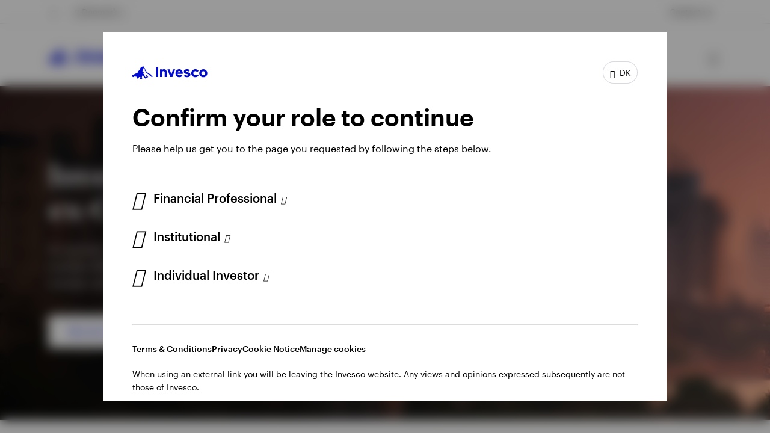

--- FILE ---
content_type: text/html;charset=utf-8
request_url: https://www.invesco.com/dk/en/insights/invesco-emerging-markets-ex-china-equity-fund.html
body_size: 54935
content:

<!DOCTYPE HTML>
<html lang="en">
    <head><script>
;window.NREUM||(NREUM={});NREUM.init={session_replay:{enabled:true,block_selector:'',mask_text_selector:'*',sampling_rate:10.0,error_sampling_rate:100.0,mask_all_inputs:true,collect_fonts:true,inline_images:false,inline_stylesheet:true,mask_input_options:{}},distributed_tracing:{enabled:true},privacy:{cookies_enabled:true},ajax:{deny_list:["bam.nr-data.net"]}};

;NREUM.loader_config={accountID:"2534815",trustKey:"1322840",agentID:"1588977597",licenseKey:"4bf05804da",applicationID:"1588977597"};
;NREUM.info={beacon:"bam.nr-data.net",errorBeacon:"bam.nr-data.net",licenseKey:"4bf05804da",applicationID:"1588977597",sa:1};
;/*! For license information please see nr-loader-spa-1.263.0.min.js.LICENSE.txt */
(()=>{var e,t,r={2983:(e,t,r)=>{"use strict";r.d(t,{D0:()=>v,gD:()=>y,Vp:()=>s,oC:()=>x,fr:()=>_,jD:()=>P,hR:()=>A,xN:()=>b,x1:()=>c,aN:()=>T,V:()=>j});var n=r(384),i=r(7864);const o={beacon:n.NT.beacon,errorBeacon:n.NT.errorBeacon,licenseKey:void 0,applicationID:void 0,sa:void 0,queueTime:void 0,applicationTime:void 0,ttGuid:void 0,user:void 0,account:void 0,product:void 0,extra:void 0,jsAttributes:{},userAttributes:void 0,atts:void 0,transactionName:void 0,tNamePlain:void 0},a={};function s(e){if(!e)throw new Error("All info objects require an agent identifier!");if(!a[e])throw new Error("Info for ".concat(e," was never set"));return a[e]}function c(e,t){if(!e)throw new Error("All info objects require an agent identifier!");a[e]=(0,i.a)(t,o);const r=(0,n.nY)(e);r&&(r.info=a[e])}var u=r(993);const d=e=>{if(!e||"string"!=typeof e)return!1;try{document.createDocumentFragment().querySelector(e)}catch{return!1}return!0};var l=r(2614),f=r(944);const h="[data-nr-mask]",g=()=>{const e={mask_selector:"*",block_selector:"[data-nr-block]",mask_input_options:{color:!1,date:!1,"datetime-local":!1,email:!1,month:!1,number:!1,range:!1,search:!1,tel:!1,text:!1,time:!1,url:!1,week:!1,textarea:!1,select:!1,password:!0}};return{ajax:{deny_list:void 0,block_internal:!0,enabled:!0,harvestTimeSeconds:10,autoStart:!0},distributed_tracing:{enabled:void 0,exclude_newrelic_header:void 0,cors_use_newrelic_header:void 0,cors_use_tracecontext_headers:void 0,allowed_origins:void 0},feature_flags:[],harvest:{tooManyRequestsDelay:60},jserrors:{enabled:!0,harvestTimeSeconds:10,autoStart:!0},logging:{enabled:!0,harvestTimeSeconds:10,autoStart:!0,level:u.p_.INFO},metrics:{enabled:!0,autoStart:!0},obfuscate:void 0,page_action:{enabled:!0,harvestTimeSeconds:30,autoStart:!0},page_view_event:{enabled:!0,autoStart:!0},page_view_timing:{enabled:!0,harvestTimeSeconds:30,long_task:!1,autoStart:!0},privacy:{cookies_enabled:!0},proxy:{assets:void 0,beacon:void 0},session:{expiresMs:l.wk,inactiveMs:l.BB},session_replay:{autoStart:!0,enabled:!1,harvestTimeSeconds:60,preload:!1,sampling_rate:10,error_sampling_rate:100,collect_fonts:!1,inline_images:!1,inline_stylesheet:!0,fix_stylesheets:!0,mask_all_inputs:!0,get mask_text_selector(){return e.mask_selector},set mask_text_selector(t){d(t)?e.mask_selector="".concat(t,",").concat(h):""===t||null===t?e.mask_selector=h:(0,f.R)(5,t)},get block_class(){return"nr-block"},get ignore_class(){return"nr-ignore"},get mask_text_class(){return"nr-mask"},get block_selector(){return e.block_selector},set block_selector(t){d(t)?e.block_selector+=",".concat(t):""!==t&&(0,f.R)(6,t)},get mask_input_options(){return e.mask_input_options},set mask_input_options(t){t&&"object"==typeof t?e.mask_input_options={...t,password:!0}:(0,f.R)(7,t)}},session_trace:{enabled:!0,harvestTimeSeconds:10,autoStart:!0},soft_navigations:{enabled:!0,harvestTimeSeconds:10,autoStart:!0},spa:{enabled:!0,harvestTimeSeconds:10,autoStart:!0},ssl:void 0}},p={},m="All configuration objects require an agent identifier!";function v(e){if(!e)throw new Error(m);if(!p[e])throw new Error("Configuration for ".concat(e," was never set"));return p[e]}function b(e,t){if(!e)throw new Error(m);p[e]=(0,i.a)(t,g());const r=(0,n.nY)(e);r&&(r.init=p[e])}function y(e,t){if(!e)throw new Error(m);var r=v(e);if(r){for(var n=t.split("."),i=0;i<n.length-1;i++)if("object"!=typeof(r=r[n[i]]))return;r=r[n[n.length-1]]}return r}const w={accountID:void 0,trustKey:void 0,agentID:void 0,licenseKey:void 0,applicationID:void 0,xpid:void 0},R={};function x(e){if(!e)throw new Error("All loader-config objects require an agent identifier!");if(!R[e])throw new Error("LoaderConfig for ".concat(e," was never set"));return R[e]}function T(e,t){if(!e)throw new Error("All loader-config objects require an agent identifier!");R[e]=(0,i.a)(t,w);const r=(0,n.nY)(e);r&&(r.loader_config=R[e])}const A=(0,n.dV)().o;var E=r(6154),N=r(9324);const S={buildEnv:N.F3,distMethod:N.Xs,version:N.xv,originTime:E.WN},O={customTransaction:void 0,disabled:!1,isolatedBacklog:!1,loaderType:void 0,maxBytes:3e4,onerror:void 0,origin:""+E.gm.location,ptid:void 0,releaseIds:{},appMetadata:{},session:void 0,denyList:void 0,harvestCount:0,timeKeeper:void 0},I={};function _(e){if(!e)throw new Error("All runtime objects require an agent identifier!");if(!I[e])throw new Error("Runtime for ".concat(e," was never set"));return I[e]}function j(e,t){if(!e)throw new Error("All runtime objects require an agent identifier!");I[e]={...(0,i.a)(t,O),...S};const r=(0,n.nY)(e);r&&(r.runtime=I[e])}function P(e){return function(e){try{const t=s(e);return!!t.licenseKey&&!!t.errorBeacon&&!!t.applicationID}catch(e){return!1}}(e)}},7864:(e,t,r)=>{"use strict";r.d(t,{a:()=>i});var n=r(944);function i(e,t){try{if(!e||"object"!=typeof e)return(0,n.R)(3);if(!t||"object"!=typeof t)return(0,n.R)(4);const r=Object.create(Object.getPrototypeOf(t),Object.getOwnPropertyDescriptors(t)),o=0===Object.keys(r).length?e:r;for(let a in o)if(void 0!==e[a])try{if(null===e[a]){r[a]=null;continue}Array.isArray(e[a])&&Array.isArray(t[a])?r[a]=Array.from(new Set([...e[a],...t[a]])):"object"==typeof e[a]&&"object"==typeof t[a]?r[a]=i(e[a],t[a]):r[a]=e[a]}catch(e){(0,n.R)(1,e)}return r}catch(e){(0,n.R)(2,e)}}},9324:(e,t,r)=>{"use strict";r.d(t,{F3:()=>i,Xs:()=>o,Yq:()=>a,xv:()=>n});const n="1.263.0",i="PROD",o="CDN",a="2.0.0-alpha.12"},6154:(e,t,r)=>{"use strict";r.d(t,{A4:()=>s,OF:()=>d,RI:()=>i,Vr:()=>g,WN:()=>p,bv:()=>o,gm:()=>a,lR:()=>f,lT:()=>h,m:()=>u,mw:()=>c,sb:()=>l});var n=r(1863);const i="undefined"!=typeof window&&!!window.document,o="undefined"!=typeof WorkerGlobalScope&&("undefined"!=typeof self&&self instanceof WorkerGlobalScope&&self.navigator instanceof WorkerNavigator||"undefined"!=typeof globalThis&&globalThis instanceof WorkerGlobalScope&&globalThis.navigator instanceof WorkerNavigator),a=i?window:"undefined"!=typeof WorkerGlobalScope&&("undefined"!=typeof self&&self instanceof WorkerGlobalScope&&self||"undefined"!=typeof globalThis&&globalThis instanceof WorkerGlobalScope&&globalThis),s="complete"===a?.document?.readyState,c=Boolean("hidden"===a?.document?.visibilityState),u=""+a?.location,d=/iPad|iPhone|iPod/.test(a.navigator?.userAgent),l=d&&"undefined"==typeof SharedWorker,f=(()=>{const e=a.navigator?.userAgent?.match(/Firefox[/\s](\d+\.\d+)/);return Array.isArray(e)&&e.length>=2?+e[1]:0})(),h=Boolean(i&&window.document.documentMode),g=!!a.navigator?.sendBeacon,p=Date.now()-(0,n.t)()},4777:(e,t,r)=>{"use strict";r.d(t,{J:()=>o});var n=r(944);const i={agentIdentifier:"",ee:void 0};class o{constructor(e){try{if("object"!=typeof e)return(0,n.R)(8);this.sharedContext={},Object.assign(this.sharedContext,i),Object.entries(e).forEach((e=>{let[t,r]=e;Object.keys(i).includes(t)&&(this.sharedContext[t]=r)}))}catch(e){(0,n.R)(9,e)}}}},7295:(e,t,r)=>{"use strict";r.d(t,{Xv:()=>a,gX:()=>i,iW:()=>o});var n=[];function i(e){if(!e||o(e))return!1;if(0===n.length)return!0;for(var t=0;t<n.length;t++){var r=n[t];if("*"===r.hostname)return!1;if(s(r.hostname,e.hostname)&&c(r.pathname,e.pathname))return!1}return!0}function o(e){return void 0===e.hostname}function a(e){if(n=[],e&&e.length)for(var t=0;t<e.length;t++){let r=e[t];if(!r)continue;0===r.indexOf("http://")?r=r.substring(7):0===r.indexOf("https://")&&(r=r.substring(8));const i=r.indexOf("/");let o,a;i>0?(o=r.substring(0,i),a=r.substring(i)):(o=r,a="");let[s]=o.split(":");n.push({hostname:s,pathname:a})}}function s(e,t){return!(e.length>t.length)&&t.indexOf(e)===t.length-e.length}function c(e,t){return 0===e.indexOf("/")&&(e=e.substring(1)),0===t.indexOf("/")&&(t=t.substring(1)),""===e||e===t}},1687:(e,t,r)=>{"use strict";r.d(t,{Ak:()=>c,Ze:()=>l,x3:()=>u});var n=r(7836),i=r(1478),o=r(3606),a=r(860);const s={};function c(e,t){const r={staged:!1,priority:a.P[t]||0};d(e),s[e].get(t)||s[e].set(t,r)}function u(e,t){e&&s[e]&&(s[e].get(t)&&s[e].delete(t),h(e,t,!1),s[e].size&&f(e))}function d(e){if(!e)throw new Error("agentIdentifier required");s[e]||(s[e]=new Map)}function l(){let e=arguments.length>0&&void 0!==arguments[0]?arguments[0]:"",t=arguments.length>1&&void 0!==arguments[1]?arguments[1]:"feature",r=arguments.length>2&&void 0!==arguments[2]&&arguments[2];if(d(e),!e||!s[e].get(t)||r)return h(e,t);s[e].get(t).staged=!0,f(e)}function f(e){const t=Array.from(s[e]);t.every((e=>{let[t,r]=e;return r.staged}))&&(t.sort(((e,t)=>e[1].priority-t[1].priority)),t.forEach((t=>{let[r]=t;s[e].delete(r),h(e,r)})))}function h(e,t){let r=!(arguments.length>2&&void 0!==arguments[2])||arguments[2];const a=e?n.ee.get(e):n.ee,s=o.i.handlers;if(!a.aborted&&a.backlog&&s){if(r){const e=a.backlog[t],r=s[t];if(r){for(let t=0;e&&t<e.length;++t)g(e[t],r);(0,i.$)(r,(function(e,t){(0,i.$)(t,(function(t,r){r[0].on(e,r[1])}))}))}}a.isolatedBacklog||delete s[t],a.backlog[t]=null,a.emit("drain-"+t,[])}}function g(e,t){var r=e[1];(0,i.$)(t[r],(function(t,r){var n=e[0];if(r[0]===n){var i=r[1],o=e[3],a=e[2];i.apply(o,a)}}))}},7836:(e,t,r)=>{"use strict";r.d(t,{P:()=>c,ee:()=>u});var n=r(384),i=r(8990),o=r(2983),a=r(2646),s=r(5607);const c="nr@context:".concat(s.W),u=function e(t,r){var n={},s={},d={},l=!1;try{l=16===r.length&&(0,o.fr)(r).isolatedBacklog}catch(e){}var f={on:g,addEventListener:g,removeEventListener:function(e,t){var r=n[e];if(!r)return;for(var i=0;i<r.length;i++)r[i]===t&&r.splice(i,1)},emit:function(e,r,n,i,o){!1!==o&&(o=!0);if(u.aborted&&!i)return;t&&o&&t.emit(e,r,n);for(var a=h(n),c=p(e),d=c.length,l=0;l<d;l++)c[l].apply(a,r);var g=v()[s[e]];g&&g.push([f,e,r,a]);return a},get:m,listeners:p,context:h,buffer:function(e,t){const r=v();if(t=t||"feature",f.aborted)return;Object.entries(e||{}).forEach((e=>{let[n,i]=e;s[i]=t,t in r||(r[t]=[])}))},abort:function(){f._aborted=!0,Object.keys(f.backlog).forEach((e=>{delete f.backlog[e]}))},isBuffering:function(e){return!!v()[s[e]]},debugId:r,backlog:l?{}:t&&"object"==typeof t.backlog?t.backlog:{},isolatedBacklog:l};return Object.defineProperty(f,"aborted",{get:()=>{let e=f._aborted||!1;return e||(t&&(e=t.aborted),e)}}),f;function h(e){return e&&e instanceof a.y?e:e?(0,i.I)(e,c,(()=>new a.y(c))):new a.y(c)}function g(e,t){n[e]=p(e).concat(t)}function p(e){return n[e]||[]}function m(t){return d[t]=d[t]||e(f,t)}function v(){return f.backlog}}(void 0,"globalEE"),d=(0,n.Zm)();d.ee||(d.ee=u)},2646:(e,t,r)=>{"use strict";r.d(t,{y:()=>n});class n{constructor(e){this.contextId=e}}},9908:(e,t,r)=>{"use strict";r.d(t,{d:()=>n,p:()=>i});var n=r(7836).ee.get("handle");function i(e,t,r,i,o){o?(o.buffer([e],i),o.emit(e,t,r)):(n.buffer([e],i),n.emit(e,t,r))}},3606:(e,t,r)=>{"use strict";r.d(t,{i:()=>o});var n=r(9908);o.on=a;var i=o.handlers={};function o(e,t,r,o){a(o||n.d,i,e,t,r)}function a(e,t,r,i,o){o||(o="feature"),e||(e=n.d);var a=t[o]=t[o]||{};(a[r]=a[r]||[]).push([e,i])}},3878:(e,t,r)=>{"use strict";r.d(t,{DD:()=>c,jT:()=>a,sp:()=>s});var n=r(6154);let i=!1,o=!1;try{const e={get passive(){return i=!0,!1},get signal(){return o=!0,!1}};n.gm.addEventListener("test",null,e),n.gm.removeEventListener("test",null,e)}catch(e){}function a(e,t){return i||o?{capture:!!e,passive:i,signal:t}:!!e}function s(e,t){let r=arguments.length>2&&void 0!==arguments[2]&&arguments[2],n=arguments.length>3?arguments[3]:void 0;window.addEventListener(e,t,a(r,n))}function c(e,t){let r=arguments.length>2&&void 0!==arguments[2]&&arguments[2],n=arguments.length>3?arguments[3]:void 0;document.addEventListener(e,t,a(r,n))}},5607:(e,t,r)=>{"use strict";r.d(t,{W:()=>n});const n=(0,r(9566).bz)()},9566:(e,t,r)=>{"use strict";r.d(t,{LA:()=>s,ZF:()=>c,bz:()=>a,el:()=>u});var n=r(6154);const i="xxxxxxxx-xxxx-4xxx-yxxx-xxxxxxxxxxxx";function o(e,t){return e?15&e[t]:16*Math.random()|0}function a(){const e=n.gm?.crypto||n.gm?.msCrypto;let t,r=0;return e&&e.getRandomValues&&(t=e.getRandomValues(new Uint8Array(30))),i.split("").map((e=>"x"===e?o(t,r++).toString(16):"y"===e?(3&o()|8).toString(16):e)).join("")}function s(e){const t=n.gm?.crypto||n.gm?.msCrypto;let r,i=0;t&&t.getRandomValues&&(r=t.getRandomValues(new Uint8Array(e)));const a=[];for(var s=0;s<e;s++)a.push(o(r,i++).toString(16));return a.join("")}function c(){return s(16)}function u(){return s(32)}},2614:(e,t,r)=>{"use strict";r.d(t,{BB:()=>a,H3:()=>n,g:()=>u,iL:()=>c,tS:()=>s,uh:()=>i,wk:()=>o});const n="NRBA",i="SESSION",o=144e5,a=18e5,s={STARTED:"session-started",PAUSE:"session-pause",RESET:"session-reset",RESUME:"session-resume",UPDATE:"session-update"},c={SAME_TAB:"same-tab",CROSS_TAB:"cross-tab"},u={OFF:0,FULL:1,ERROR:2}},1863:(e,t,r)=>{"use strict";function n(){return Math.floor(performance.now())}r.d(t,{t:()=>n})},7485:(e,t,r)=>{"use strict";r.d(t,{D:()=>i});var n=r(6154);function i(e){if(0===(e||"").indexOf("data:"))return{protocol:"data"};try{const t=new URL(e,location.href),r={port:t.port,hostname:t.hostname,pathname:t.pathname,search:t.search,protocol:t.protocol.slice(0,t.protocol.indexOf(":")),sameOrigin:t.protocol===n.gm?.location?.protocol&&t.host===n.gm?.location?.host};return r.port&&""!==r.port||("http:"===t.protocol&&(r.port="80"),"https:"===t.protocol&&(r.port="443")),r.pathname&&""!==r.pathname?r.pathname.startsWith("/")||(r.pathname="/".concat(r.pathname)):r.pathname="/",r}catch(e){return{}}}},944:(e,t,r)=>{"use strict";function n(e,t){"function"==typeof console.debug&&console.debug("New Relic Warning: https://github.com/newrelic/newrelic-browser-agent/blob/main/docs/warning-codes.md#".concat(e),t)}r.d(t,{R:()=>n})},5284:(e,t,r)=>{"use strict";r.d(t,{t:()=>c,B:()=>s});var n=r(7836),i=r(6154);const o="newrelic";const a=new Set,s={};function c(e,t){const r=n.ee.get(t);s[t]??={},e&&"object"==typeof e&&(a.has(t)||(r.emit("rumresp",[e]),s[t]=e,a.add(t),function(){let e=arguments.length>0&&void 0!==arguments[0]?arguments[0]:{};try{i.gm.dispatchEvent(new CustomEvent(o,{detail:e}))}catch(e){}}({loaded:!0})))}},8990:(e,t,r)=>{"use strict";r.d(t,{I:()=>i});var n=Object.prototype.hasOwnProperty;function i(e,t,r){if(n.call(e,t))return e[t];var i=r();if(Object.defineProperty&&Object.keys)try{return Object.defineProperty(e,t,{value:i,writable:!0,enumerable:!1}),i}catch(e){}return e[t]=i,i}},6389:(e,t,r)=>{"use strict";function n(e){var t=this;let r=arguments.length>1&&void 0!==arguments[1]?arguments[1]:500,n=arguments.length>2&&void 0!==arguments[2]?arguments[2]:{};const i=n?.leading||!1;let o;return function(){for(var n=arguments.length,a=new Array(n),s=0;s<n;s++)a[s]=arguments[s];i&&void 0===o&&(e.apply(t,a),o=setTimeout((()=>{o=clearTimeout(o)}),r)),i||(clearTimeout(o),o=setTimeout((()=>{e.apply(t,a)}),r))}}function i(e){var t=this;let r=!1;return function(){if(!r){r=!0;for(var n=arguments.length,i=new Array(n),o=0;o<n;o++)i[o]=arguments[o];e.apply(t,i)}}}r.d(t,{J:()=>i,s:()=>n})},1478:(e,t,r)=>{"use strict";r.d(t,{$:()=>n});const n=(e,t)=>Object.entries(e||{}).map((e=>{let[r,n]=e;return t(r,n)}))},3304:(e,t,r)=>{"use strict";r.d(t,{A:()=>o});var n=r(7836);const i=()=>{const e=new WeakSet;return(t,r)=>{if("object"==typeof r&&null!==r){if(e.has(r))return;e.add(r)}return r}};function o(e){try{return JSON.stringify(e,i())}catch(e){try{n.ee.emit("internal-error",[e])}catch(e){}}}},5289:(e,t,r)=>{"use strict";r.d(t,{GG:()=>o,sB:()=>a});var n=r(3878);function i(){return"undefined"==typeof document||"complete"===document.readyState}function o(e,t){if(i())return e();(0,n.sp)("load",e,t)}function a(e){if(i())return e();(0,n.DD)("DOMContentLoaded",e)}},384:(e,t,r)=>{"use strict";r.d(t,{NT:()=>o,US:()=>d,Zm:()=>a,bQ:()=>c,dV:()=>s,nY:()=>u,pV:()=>l});var n=r(6154),i=r(1863);const o={beacon:"bam.nr-data.net",errorBeacon:"bam.nr-data.net"};function a(){return n.gm.NREUM||(n.gm.NREUM={}),void 0===n.gm.newrelic&&(n.gm.newrelic=n.gm.NREUM),n.gm.NREUM}function s(){let e=a();return e.o||(e.o={ST:n.gm.setTimeout,SI:n.gm.setImmediate,CT:n.gm.clearTimeout,XHR:n.gm.XMLHttpRequest,REQ:n.gm.Request,EV:n.gm.Event,PR:n.gm.Promise,MO:n.gm.MutationObserver,FETCH:n.gm.fetch}),e}function c(e,t){let r=a();r.initializedAgents??={},t.initializedAt={ms:(0,i.t)(),date:new Date},r.initializedAgents[e]=t}function u(e){let t=a();return t.initializedAgents?.[e]}function d(e,t){a()[e]=t}function l(){return function(){let e=a();const t=e.info||{};e.info={beacon:o.beacon,errorBeacon:o.errorBeacon,...t}}(),function(){let e=a();const t=e.init||{};e.init={...t}}(),s(),function(){let e=a();const t=e.loader_config||{};e.loader_config={...t}}(),a()}},2843:(e,t,r)=>{"use strict";r.d(t,{u:()=>i});var n=r(3878);function i(e){let t=arguments.length>1&&void 0!==arguments[1]&&arguments[1],r=arguments.length>2?arguments[2]:void 0,i=arguments.length>3?arguments[3]:void 0;(0,n.DD)("visibilitychange",(function(){if(t)return void("hidden"===document.visibilityState&&e());e(document.visibilityState)}),r,i)}},8941:(e,t,r)=>{"use strict";r.d(t,{um:()=>f,NZ:()=>R,vC:()=>A,Ri:()=>O,Ak:()=>_,o8:()=>P,MO:()=>U,bX:()=>F});var n=r(7836),i=r(3434),o=r(8990),a=r(6154);const s={},c=a.gm.XMLHttpRequest,u="addEventListener",d="removeEventListener",l="nr@wrapped:".concat(n.P);function f(e){var t=function(e){return(e||n.ee).get("events")}(e);if(s[t.debugId]++)return t;s[t.debugId]=1;var r=(0,i.YM)(t,!0);function f(e){r.inPlace(e,[u,d],"-",g)}function g(e,t){return e[1]}return"getPrototypeOf"in Object&&(a.RI&&h(document,f),h(a.gm,f),h(c.prototype,f)),t.on(u+"-start",(function(e,t){var n=e[1];if(null!==n&&("function"==typeof n||"object"==typeof n)){var i=(0,o.I)(n,l,(function(){var e={object:function(){if("function"!=typeof n.handleEvent)return;return n.handleEvent.apply(n,arguments)},function:n}[typeof n];return e?r(e,"fn-",null,e.name||"anonymous"):n}));this.wrapped=e[1]=i}})),t.on(d+"-start",(function(e){e[1]=this.wrapped||e[1]})),t}function h(e,t){let r=e;for(;"object"==typeof r&&!Object.prototype.hasOwnProperty.call(r,u);)r=Object.getPrototypeOf(r);for(var n=arguments.length,i=new Array(n>2?n-2:0),o=2;o<n;o++)i[o-2]=arguments[o];r&&t(r,...i)}var g="fetch-",p=g+"body-",m=["arrayBuffer","blob","json","text","formData"],v=a.gm.Request,b=a.gm.Response,y="prototype";const w={};function R(e){const t=function(e){return(e||n.ee).get("fetch")}(e);if(!(v&&b&&a.gm.fetch))return t;if(w[t.debugId]++)return t;function r(e,r,i){var o=e[r];"function"==typeof o&&(e[r]=function(){var e,r=[...arguments],a={};t.emit(i+"before-start",[r],a),a[n.P]&&a[n.P].dt&&(e=a[n.P].dt);var s=o.apply(this,r);return t.emit(i+"start",[r,e],s),s.then((function(e){return t.emit(i+"end",[null,e],s),e}),(function(e){throw t.emit(i+"end",[e],s),e}))})}return w[t.debugId]=1,m.forEach((e=>{r(v[y],e,p),r(b[y],e,p)})),r(a.gm,"fetch",g),t.on(g+"end",(function(e,r){var n=this;if(r){var i=r.headers.get("content-length");null!==i&&(n.rxSize=i),t.emit(g+"done",[null,r],n)}else t.emit(g+"done",[e],n)})),t}const x={},T=["pushState","replaceState"];function A(e){const t=function(e){return(e||n.ee).get("history")}(e);return!a.RI||x[t.debugId]++||(x[t.debugId]=1,(0,i.YM)(t).inPlace(window.history,T,"-")),t}var E=r(3878);const N={},S=["appendChild","insertBefore","replaceChild"];function O(e){const t=function(e){return(e||n.ee).get("jsonp")}(e);if(!a.RI||N[t.debugId])return t;N[t.debugId]=!0;var r=(0,i.YM)(t),o=/[?&](?:callback|cb)=([^&#]+)/,s=/(.*)\.([^.]+)/,c=/^(\w+)(\.|$)(.*)$/;function u(e,t){if(!e)return t;const r=e.match(c),n=r[1];return u(r[3],t[n])}return r.inPlace(Node.prototype,S,"dom-"),t.on("dom-start",(function(e){!function(e){if(!e||"string"!=typeof e.nodeName||"script"!==e.nodeName.toLowerCase())return;if("function"!=typeof e.addEventListener)return;var n=(i=e.src,a=i.match(o),a?a[1]:null);var i,a;if(!n)return;var c=function(e){var t=e.match(s);if(t&&t.length>=3)return{key:t[2],parent:u(t[1],window)};return{key:e,parent:window}}(n);if("function"!=typeof c.parent[c.key])return;var d={};function l(){t.emit("jsonp-end",[],d),e.removeEventListener("load",l,(0,E.jT)(!1)),e.removeEventListener("error",f,(0,E.jT)(!1))}function f(){t.emit("jsonp-error",[],d),t.emit("jsonp-end",[],d),e.removeEventListener("load",l,(0,E.jT)(!1)),e.removeEventListener("error",f,(0,E.jT)(!1))}r.inPlace(c.parent,[c.key],"cb-",d),e.addEventListener("load",l,(0,E.jT)(!1)),e.addEventListener("error",f,(0,E.jT)(!1)),t.emit("new-jsonp",[e.src],d)}(e[0])})),t}const I={};function _(e){const t=function(e){return(e||n.ee).get("mutation")}(e);if(!a.RI||I[t.debugId])return t;I[t.debugId]=!0;var r=(0,i.YM)(t),o=a.gm.MutationObserver;return o&&(window.MutationObserver=function(e){return this instanceof o?new o(r(e,"fn-")):o.apply(this,arguments)},MutationObserver.prototype=o.prototype),t}const j={};function P(e){const t=function(e){return(e||n.ee).get("promise")}(e);if(j[t.debugId])return t;j[t.debugId]=!0;var r=t.context,o=(0,i.YM)(t),s=a.gm.Promise;return s&&function(){function e(r){var n=t.context(),i=o(r,"executor-",n,null,!1);const a=Reflect.construct(s,[i],e);return t.context(a).getCtx=function(){return n},a}a.gm.Promise=e,Object.defineProperty(e,"name",{value:"Promise"}),e.toString=function(){return s.toString()},Object.setPrototypeOf(e,s),["all","race"].forEach((function(r){const n=s[r];e[r]=function(e){let i=!1;[...e||[]].forEach((e=>{this.resolve(e).then(a("all"===r),a(!1))}));const o=n.apply(this,arguments);return o;function a(e){return function(){t.emit("propagate",[null,!i],o,!1,!1),i=i||!e}}}})),["resolve","reject"].forEach((function(r){const n=s[r];e[r]=function(e){const r=n.apply(this,arguments);return e!==r&&t.emit("propagate",[e,!0],r,!1,!1),r}})),e.prototype=s.prototype;const n=s.prototype.then;s.prototype.then=function(){var e=this,i=r(e);i.promise=e;for(var a=arguments.length,s=new Array(a),c=0;c<a;c++)s[c]=arguments[c];s[0]=o(s[0],"cb-",i,null,!1),s[1]=o(s[1],"cb-",i,null,!1);const u=n.apply(this,s);return i.nextPromise=u,t.emit("propagate",[e,!0],u,!1,!1),u},s.prototype.then[i.Jt]=n,t.on("executor-start",(function(e){e[0]=o(e[0],"resolve-",this,null,!1),e[1]=o(e[1],"resolve-",this,null,!1)})),t.on("executor-err",(function(e,t,r){e[1](r)})),t.on("cb-end",(function(e,r,n){t.emit("propagate",[n,!0],this.nextPromise,!1,!1)})),t.on("propagate",(function(e,r,n){this.getCtx&&!r||(this.getCtx=function(){if(e instanceof Promise)var r=t.context(e);return r&&r.getCtx?r.getCtx():this})}))}(),t}const C={},k="setTimeout",L="setInterval",D="clearTimeout",H="-start",M="-",K=[k,"setImmediate",L,D,"clearImmediate"];function U(e){const t=function(e){return(e||n.ee).get("timer")}(e);if(C[t.debugId]++)return t;C[t.debugId]=1;var r=(0,i.YM)(t);return r.inPlace(a.gm,K.slice(0,2),k+M),r.inPlace(a.gm,K.slice(2,3),L+M),r.inPlace(a.gm,K.slice(3),D+M),t.on(L+H,(function(e,t,n){e[0]=r(e[0],"fn-",null,n)})),t.on(k+H,(function(e,t,n){this.method=n,this.timerDuration=isNaN(e[1])?0:+e[1],e[0]=r(e[0],"fn-",this,n)})),t}var B=r(944);const G={},V=["open","send"];function F(e){var t=e||n.ee;const r=function(e){return(e||n.ee).get("xhr")}(t);if(G[r.debugId]++)return r;G[r.debugId]=1,f(t);var o=(0,i.YM)(r),s=a.gm.XMLHttpRequest,c=a.gm.MutationObserver,u=a.gm.Promise,d=a.gm.setInterval,l="readystatechange",h=["onload","onerror","onabort","onloadstart","onloadend","onprogress","ontimeout"],g=[],p=a.gm.XMLHttpRequest=function(e){const t=new s(e),n=r.context(t);try{r.emit("new-xhr",[t],n),t.addEventListener(l,(i=n,function(){var e=this;e.readyState>3&&!i.resolved&&(i.resolved=!0,r.emit("xhr-resolved",[],e)),o.inPlace(e,h,"fn-",R)}),(0,E.jT)(!1))}catch(e){(0,B.R)(15,e);try{r.emit("internal-error",[e])}catch(e){}}var i;return t};function m(e,t){o.inPlace(t,["onreadystatechange"],"fn-",R)}if(function(e,t){for(var r in e)t[r]=e[r]}(s,p),p.prototype=s.prototype,o.inPlace(p.prototype,V,"-xhr-",R),r.on("send-xhr-start",(function(e,t){m(e,t),function(e){g.push(e),c&&(v?v.then(w):d?d(w):(b=-b,y.data=b))}(t)})),r.on("open-xhr-start",m),c){var v=u&&u.resolve();if(!d&&!u){var b=1,y=document.createTextNode(b);new c(w).observe(y,{characterData:!0})}}else t.on("fn-end",(function(e){e[0]&&e[0].type===l||w()}));function w(){for(var e=0;e<g.length;e++)m(0,g[e]);g.length&&(g=[])}function R(e,t){return t}return r}},3434:(e,t,r)=>{"use strict";r.d(t,{Jt:()=>o,YM:()=>c});var n=r(7836),i=r(5607);const o="nr@original:".concat(i.W);var a=Object.prototype.hasOwnProperty,s=!1;function c(e,t){return e||(e=n.ee),r.inPlace=function(e,t,n,i,o){n||(n="");const a="-"===n.charAt(0);for(let s=0;s<t.length;s++){const c=t[s],u=e[c];d(u)||(e[c]=r(u,a?c+n:n,i,c,o))}},r.flag=o,r;function r(t,r,n,s,c){return d(t)?t:(r||(r=""),nrWrapper[o]=t,function(e,t,r){if(Object.defineProperty&&Object.keys)try{return Object.keys(e).forEach((function(r){Object.defineProperty(t,r,{get:function(){return e[r]},set:function(t){return e[r]=t,t}})})),t}catch(e){u([e],r)}for(var n in e)a.call(e,n)&&(t[n]=e[n])}(t,nrWrapper,e),nrWrapper);function nrWrapper(){var o,a,d,l;try{a=this,o=[...arguments],d="function"==typeof n?n(o,a):n||{}}catch(t){u([t,"",[o,a,s],d],e)}i(r+"start",[o,a,s],d,c);try{return l=t.apply(a,o)}catch(e){throw i(r+"err",[o,a,e],d,c),e}finally{i(r+"end",[o,a,l],d,c)}}}function i(r,n,i,o){if(!s||t){var a=s;s=!0;try{e.emit(r,n,i,t,o)}catch(t){u([t,r,n,i],e)}s=a}}}function u(e,t){t||(t=n.ee);try{t.emit("internal-error",e)}catch(e){}}function d(e){return!(e&&"function"==typeof e&&e.apply&&!e[o])}},9300:(e,t,r)=>{"use strict";r.d(t,{T:()=>n});const n=r(860).K.ajax},6774:(e,t,r)=>{"use strict";r.d(t,{T:()=>n});const n=r(860).K.jserrors},993:(e,t,r)=>{"use strict";r.d(t,{ET:()=>o,It:()=>s,TZ:()=>a,p_:()=>i});var n=r(860);const i={ERROR:"ERROR",WARN:"WARN",INFO:"INFO",DEBUG:"DEBUG",TRACE:"TRACE"},o="log",a=n.K.logging,s=1e6},3785:(e,t,r)=>{"use strict";r.d(t,{R:()=>c,b:()=>u});var n=r(9908),i=r(1863),o=r(860),a=r(3969),s=r(993);function c(e,t){let r=arguments.length>2&&void 0!==arguments[2]?arguments[2]:{},c=arguments.length>3&&void 0!==arguments[3]?arguments[3]:s.p_.INFO;(0,n.p)(a.xV,["API/logging/".concat(c.toLowerCase(),"/called")],void 0,o.K.metrics,e),(0,n.p)(s.ET,[(0,i.t)(),t,r,c],void 0,o.K.logging,e)}function u(e){return"string"==typeof e&&Object.values(s.p_).some((t=>t===e))}},3969:(e,t,r)=>{"use strict";r.d(t,{TZ:()=>n,XG:()=>s,rs:()=>i,xV:()=>a,z_:()=>o});const n=r(860).K.metrics,i="sm",o="cm",a="storeSupportabilityMetrics",s="storeEventMetrics"},8166:(e,t,r)=>{"use strict";r.d(t,{T:()=>n});const n=r(860).K.pageAction},6630:(e,t,r)=>{"use strict";r.d(t,{T:()=>n});const n=r(860).K.pageViewEvent},782:(e,t,r)=>{"use strict";r.d(t,{T:()=>n});const n=r(860).K.pageViewTiming},6344:(e,t,r)=>{"use strict";r.d(t,{BB:()=>f,G4:()=>o,It:()=>c,No:()=>u,Qb:()=>h,TZ:()=>i,Ug:()=>a,_s:()=>s,bc:()=>l,yP:()=>d});var n=r(2614);const i=r(860).K.sessionReplay,o={RECORD:"recordReplay",PAUSE:"pauseReplay",REPLAY_RUNNING:"replayRunning",ERROR_DURING_REPLAY:"errorDuringReplay"},a=.12,s={DomContentLoaded:0,Load:1,FullSnapshot:2,IncrementalSnapshot:3,Meta:4,Custom:5},c=1e6,u=64e3,d={[n.g.ERROR]:15e3,[n.g.FULL]:3e5,[n.g.OFF]:0},l={RESET:{message:"Session was reset",sm:"Reset"},IMPORT:{message:"Recorder failed to import",sm:"Import"},TOO_MANY:{message:"429: Too Many Requests",sm:"Too-Many"},TOO_BIG:{message:"Payload was too large",sm:"Too-Big"},CROSS_TAB:{message:"Session Entity was set to OFF on another tab",sm:"Cross-Tab"},ENTITLEMENTS:{message:"Session Replay is not allowed and will not be started",sm:"Entitlement"}},f=5e3,h={API:"api"}},5270:(e,t,r)=>{"use strict";r.d(t,{Aw:()=>s,CT:()=>c,SR:()=>a});var n=r(2983),i=r(7767),o=r(6154);function a(e){return!!n.hR.MO&&(0,i.V)(e)&&!0===(0,n.gD)(e,"session_trace.enabled")}function s(e){return!0===(0,n.gD)(e,"session_replay.preload")&&a(e)}function c(e,t){const r=t.correctAbsoluteTimestamp(e);return{originalTimestamp:e,correctedTimestamp:r,timestampDiff:e-r,originTime:o.WN,correctedOriginTime:t.correctedOriginTime,originTimeDiff:Math.floor(o.WN-t.correctedOriginTime)}}},3738:(e,t,r)=>{"use strict";r.d(t,{He:()=>i,Kp:()=>s,Lc:()=>u,Rz:()=>d,TZ:()=>n,bD:()=>o,d3:()=>a,jx:()=>l,uP:()=>c});const n=r(860).K.sessionTrace,i="bstResource",o="resource",a="-start",s="-end",c="fn"+a,u="fn"+s,d="pushState",l=1e3},3962:(e,t,r)=>{"use strict";r.d(t,{AM:()=>o,O2:()=>s,Qu:()=>c,TZ:()=>a,ih:()=>u,tC:()=>i});var n=r(860);const i=["click","keydown","submit"],o="api",a=n.K.softNav,s={INITIAL_PAGE_LOAD:"",ROUTE_CHANGE:1,UNSPECIFIED:2},c={INTERACTION:1,AJAX:2,CUSTOM_END:3,CUSTOM_TRACER:4},u={IP:"in progress",FIN:"finished",CAN:"cancelled"}},7378:(e,t,r)=>{"use strict";r.d(t,{$p:()=>x,BR:()=>b,Kp:()=>R,L3:()=>y,Lc:()=>c,NC:()=>o,SG:()=>d,TZ:()=>i,U6:()=>g,UT:()=>m,d3:()=>w,dT:()=>f,e5:()=>A,gx:()=>v,l9:()=>l,oW:()=>h,op:()=>p,rw:()=>u,tH:()=>E,uP:()=>s,wW:()=>T,xq:()=>a});var n=r(2983);const i=r(860).K.spa,o=["click","submit","keypress","keydown","keyup","change"],a=999,s="fn-start",c="fn-end",u="cb-start",d="api-ixn-",l="remaining",f="interaction",h="spaNode",g="jsonpNode",p="fetch-start",m="fetch-done",v="fetch-body-",b="jsonp-end",y=n.hR.ST,w="-start",R="-end",x="-body",T="cb"+R,A="jsTime",E="fetch"},4234:(e,t,r)=>{"use strict";r.d(t,{W:()=>i});var n=r(7836);class i{constructor(e,t,r){this.agentIdentifier=e,this.aggregator=t,this.ee=n.ee.get(e),this.featureName=r,this.blocked=!1}}},7767:(e,t,r)=>{"use strict";r.d(t,{V:()=>o});var n=r(2983),i=r(6154);const o=e=>i.RI&&!0===(0,n.gD)(e,"privacy.cookies_enabled")},425:(e,t,r)=>{"use strict";r.d(t,{j:()=>O});var n=r(860),i=r(2983),o=r(9908),a=r(7836),s=r(1687),c=r(5289),u=r(6154),d=r(944),l=r(3969),f=r(384),h=r(6344);const g=["setErrorHandler","finished","addToTrace","addRelease","addPageAction","setCurrentRouteName","setPageViewName","setCustomAttribute","interaction","noticeError","setUserId","setApplicationVersion","start",h.G4.RECORD,h.G4.PAUSE,"log","wrapLogger"],p=["setErrorHandler","finished","addToTrace","addRelease"];var m=r(1863),v=r(2614),b=r(993),y=r(3785),w=r(2646),R=r(3434);function x(e,t,r,n){if("object"!=typeof t||!t||"string"!=typeof r||!r||"function"!=typeof t[r])return(0,d.R)(29);const i=function(e){return(e||a.ee).get("logger")}(e),o=(0,R.YM)(i),s=new w.y(a.P);return s.level=n.level,s.customAttributes=n.customAttributes,o.inPlace(t,[r],"wrap-logger-",s),i}function T(){const e=(0,f.pV)();g.forEach((t=>{e[t]=function(){for(var r=arguments.length,n=new Array(r),i=0;i<r;i++)n[i]=arguments[i];return function(t){for(var r=arguments.length,n=new Array(r>1?r-1:0),i=1;i<r;i++)n[i-1]=arguments[i];let o=[];return Object.values(e.initializedAgents).forEach((e=>{e&&e.api?e.exposed&&e.api[t]&&o.push(e.api[t](...n)):(0,d.R)(38,t)})),o.length>1?o:o[0]}(t,...n)}}))}const A={};var E=r(5284);const N=e=>{const t=e.startsWith("http");e+="/",r.p=t?e:"https://"+e};let S=!1;function O(e){let t=arguments.length>1&&void 0!==arguments[1]?arguments[1]:{},g=arguments.length>2?arguments[2]:void 0,w=arguments.length>3?arguments[3]:void 0,{init:R,info:O,loader_config:I,runtime:_={loaderType:g},exposed:j=!0}=t;const P=(0,f.pV)();O||(R=P.init,O=P.info,I=P.loader_config),(0,i.xN)(e.agentIdentifier,R||{}),(0,i.aN)(e.agentIdentifier,I||{}),O.jsAttributes??={},u.bv&&(O.jsAttributes.isWorker=!0),(0,i.x1)(e.agentIdentifier,O);const C=(0,i.D0)(e.agentIdentifier),k=[O.beacon,O.errorBeacon];S||(C.proxy.assets&&(N(C.proxy.assets),k.push(C.proxy.assets)),C.proxy.beacon&&k.push(C.proxy.beacon),T(),(0,f.US)("activatedFeatures",E.B),e.runSoftNavOverSpa&&=!0===C.soft_navigations.enabled&&C.feature_flags.includes("soft_nav")),_.denyList=[...C.ajax.deny_list||[],...C.ajax.block_internal?k:[]],_.ptid=e.agentIdentifier,(0,i.V)(e.agentIdentifier,_),void 0===e.api&&(e.api=function(e,t){let f=arguments.length>2&&void 0!==arguments[2]&&arguments[2];t||(0,s.Ak)(e,"api");const g={};var w=a.ee.get(e),R=w.get("tracer");A[e]=v.g.OFF,w.on(h.G4.REPLAY_RUNNING,(t=>{A[e]=t}));var T="api-",E=T+"ixn-";function N(t,r,n,o){const a=(0,i.Vp)(e);return null===r?delete a.jsAttributes[t]:(0,i.x1)(e,{...a,jsAttributes:{...a.jsAttributes,[t]:r}}),I(T,n,!0,o||null===r?"session":void 0)(t,r)}function S(){}g.log=function(e){let{customAttributes:t={},level:r=b.p_.INFO}=arguments.length>1&&void 0!==arguments[1]?arguments[1]:{};(0,o.p)(l.xV,["API/log/called"],void 0,n.K.metrics,w),(0,y.R)(w,e,t,r)},g.wrapLogger=function(e,t){let{customAttributes:r={},level:i=b.p_.INFO}=arguments.length>2&&void 0!==arguments[2]?arguments[2]:{};(0,o.p)(l.xV,["API/wrapLogger/called"],void 0,n.K.metrics,w),x(w,e,t,{customAttributes:r,level:i})},p.forEach((e=>{g[e]=I(T,e,!0,"api")})),g.addPageAction=I(T,"addPageAction",!0,n.K.pageAction),g.setPageViewName=function(t,r){if("string"==typeof t)return"/"!==t.charAt(0)&&(t="/"+t),(0,i.fr)(e).customTransaction=(r||"http://custom.transaction")+t,I(T,"setPageViewName",!0)()},g.setCustomAttribute=function(e,t){let r=arguments.length>2&&void 0!==arguments[2]&&arguments[2];if("string"==typeof e){if(["string","number","boolean"].includes(typeof t)||null===t)return N(e,t,"setCustomAttribute",r);(0,d.R)(40,typeof t)}else(0,d.R)(39,typeof e)},g.setUserId=function(e){if("string"==typeof e||null===e)return N("enduser.id",e,"setUserId",!0);(0,d.R)(41,typeof e)},g.setApplicationVersion=function(e){if("string"==typeof e||null===e)return N("application.version",e,"setApplicationVersion",!1);(0,d.R)(42,typeof e)},g.start=()=>{try{(0,o.p)(l.xV,["API/start/called"],void 0,n.K.metrics,w),w.emit("manual-start-all")}catch(e){(0,d.R)(23,e)}},g[h.G4.RECORD]=function(){(0,o.p)(l.xV,["API/recordReplay/called"],void 0,n.K.metrics,w),(0,o.p)(h.G4.RECORD,[],void 0,n.K.sessionReplay,w)},g[h.G4.PAUSE]=function(){(0,o.p)(l.xV,["API/pauseReplay/called"],void 0,n.K.metrics,w),(0,o.p)(h.G4.PAUSE,[],void 0,n.K.sessionReplay,w)},g.interaction=function(e){return(new S).get("object"==typeof e?e:{})};const O=S.prototype={createTracer:function(e,t){var r={},i=this,a="function"==typeof t;return(0,o.p)(l.xV,["API/createTracer/called"],void 0,n.K.metrics,w),f||(0,o.p)(E+"tracer",[(0,m.t)(),e,r],i,n.K.spa,w),function(){if(R.emit((a?"":"no-")+"fn-start",[(0,m.t)(),i,a],r),a)try{return t.apply(this,arguments)}catch(e){const t="string"==typeof e?new Error(e):e;throw R.emit("fn-err",[arguments,this,t],r),t}finally{R.emit("fn-end",[(0,m.t)()],r)}}}};function I(e,t,r,i){return function(){return(0,o.p)(l.xV,["API/"+t+"/called"],void 0,n.K.metrics,w),i&&(0,o.p)(e+t,[(0,m.t)(),...arguments],r?null:this,i,w),r?void 0:this}}function _(){r.e(478).then(r.bind(r,8778)).then((t=>{let{setAPI:r}=t;r(e),(0,s.Ze)(e,"api")})).catch((e=>{(0,d.R)(27,e),w.abort()}))}return["actionText","setName","setAttribute","save","ignore","onEnd","getContext","end","get"].forEach((e=>{O[e]=I(E,e,void 0,f?n.K.softNav:n.K.spa)})),g.setCurrentRouteName=f?I(E,"routeName",void 0,n.K.softNav):I(T,"routeName",!0,n.K.spa),g.noticeError=function(t,r){"string"==typeof t&&(t=new Error(t)),(0,o.p)(l.xV,["API/noticeError/called"],void 0,n.K.metrics,w),(0,o.p)("err",[t,(0,m.t)(),!1,r,!!A[e]],void 0,n.K.jserrors,w)},u.RI?(0,c.GG)((()=>_()),!0):_(),g}(e.agentIdentifier,w,e.runSoftNavOverSpa)),void 0===e.exposed&&(e.exposed=j),S=!0}},8374:(e,t,r)=>{r.nc=(()=>{try{return document?.currentScript?.nonce}catch(e){}return""})()},860:(e,t,r)=>{"use strict";r.d(t,{K:()=>n,P:()=>i});const n={ajax:"ajax",jserrors:"jserrors",logging:"logging",metrics:"metrics",pageAction:"page_action",pageViewEvent:"page_view_event",pageViewTiming:"page_view_timing",sessionReplay:"session_replay",sessionTrace:"session_trace",softNav:"soft_navigations",spa:"spa"},i={[n.pageViewEvent]:1,[n.pageViewTiming]:2,[n.metrics]:3,[n.jserrors]:4,[n.spa]:5,[n.ajax]:6,[n.sessionTrace]:7,[n.pageAction]:8,[n.softNav]:9,[n.sessionReplay]:10,[n.logging]:11}}},n={};function i(e){var t=n[e];if(void 0!==t)return t.exports;var o=n[e]={exports:{}};return r[e](o,o.exports,i),o.exports}i.m=r,i.d=(e,t)=>{for(var r in t)i.o(t,r)&&!i.o(e,r)&&Object.defineProperty(e,r,{enumerable:!0,get:t[r]})},i.f={},i.e=e=>Promise.all(Object.keys(i.f).reduce(((t,r)=>(i.f[r](e,t),t)),[])),i.u=e=>({212:"nr-spa-compressor",249:"nr-spa-recorder",478:"nr-spa"}[e]+"-1.263.0.min.js"),i.o=(e,t)=>Object.prototype.hasOwnProperty.call(e,t),e={},t="NRBA-1.263.0.PROD:",i.l=(r,n,o,a)=>{if(e[r])e[r].push(n);else{var s,c;if(void 0!==o)for(var u=document.getElementsByTagName("script"),d=0;d<u.length;d++){var l=u[d];if(l.getAttribute("src")==r||l.getAttribute("data-webpack")==t+o){s=l;break}}if(!s){c=!0;var f={478:"sha512-9jwK5EXE3dKDM557QVJkJa3KNyxeYjSwldk6olxtGLO7VhrWEyCUhdyGCaxFsfOxcBh+cCW+94hhz56dSL0dMw==",249:"sha512-Urj0wU3GFPdOO++t6BFDcgrDBQw9BCNCMPa3XT4U8VJspMuKfjG+9jfPJSVDJvc3hLhSVddCZgCUhNQAtBC7Fw==",212:"sha512-SZvLf1toh7R+zIeLutWd+TjVgMVWSUUoJdrCHrlBVC/L6qu4zyZAyXXDd1LZgzISa84x/CDTCejM/ibqFbvaPA=="};(s=document.createElement("script")).charset="utf-8",s.timeout=120,i.nc&&s.setAttribute("nonce",i.nc),s.setAttribute("data-webpack",t+o),s.src=r,0!==s.src.indexOf(window.location.origin+"/")&&(s.crossOrigin="anonymous"),f[a]&&(s.integrity=f[a])}e[r]=[n];var h=(t,n)=>{s.onerror=s.onload=null,clearTimeout(g);var i=e[r];if(delete e[r],s.parentNode&&s.parentNode.removeChild(s),i&&i.forEach((e=>e(n))),t)return t(n)},g=setTimeout(h.bind(null,void 0,{type:"timeout",target:s}),12e4);s.onerror=h.bind(null,s.onerror),s.onload=h.bind(null,s.onload),c&&document.head.appendChild(s)}},i.r=e=>{"undefined"!=typeof Symbol&&Symbol.toStringTag&&Object.defineProperty(e,Symbol.toStringTag,{value:"Module"}),Object.defineProperty(e,"__esModule",{value:!0})},i.p="https://js-agent.newrelic.com/",(()=>{var e={38:0,788:0};i.f.j=(t,r)=>{var n=i.o(e,t)?e[t]:void 0;if(0!==n)if(n)r.push(n[2]);else{var o=new Promise(((r,i)=>n=e[t]=[r,i]));r.push(n[2]=o);var a=i.p+i.u(t),s=new Error;i.l(a,(r=>{if(i.o(e,t)&&(0!==(n=e[t])&&(e[t]=void 0),n)){var o=r&&("load"===r.type?"missing":r.type),a=r&&r.target&&r.target.src;s.message="Loading chunk "+t+" failed.\n("+o+": "+a+")",s.name="ChunkLoadError",s.type=o,s.request=a,n[1](s)}}),"chunk-"+t,t)}};var t=(t,r)=>{var n,o,[a,s,c]=r,u=0;if(a.some((t=>0!==e[t]))){for(n in s)i.o(s,n)&&(i.m[n]=s[n]);if(c)c(i)}for(t&&t(r);u<a.length;u++)o=a[u],i.o(e,o)&&e[o]&&e[o][0](),e[o]=0},r=self["webpackChunk:NRBA-1.263.0.PROD"]=self["webpackChunk:NRBA-1.263.0.PROD"]||[];r.forEach(t.bind(null,0)),r.push=t.bind(null,r.push.bind(r))})(),(()=>{"use strict";i(8374);var e=i(944),t=i(6344),r=i(9566),n=i(7836);class o{agentIdentifier;constructor(){let e=arguments.length>0&&void 0!==arguments[0]?arguments[0]:(0,r.LA)(16);this.agentIdentifier=e,this.ee=n.ee.get(e)}#e(t){for(var r=arguments.length,n=new Array(r>1?r-1:0),i=1;i<r;i++)n[i-1]=arguments[i];if("function"==typeof this.api?.[t])return this.api[t](...n);(0,e.R)(35,t)}addPageAction(e,t){return this.#e("addPageAction",e,t)}setPageViewName(e,t){return this.#e("setPageViewName",e,t)}setCustomAttribute(e,t,r){return this.#e("setCustomAttribute",e,t,r)}noticeError(e,t){return this.#e("noticeError",e,t)}setUserId(e){return this.#e("setUserId",e)}setApplicationVersion(e){return this.#e("setApplicationVersion",e)}setErrorHandler(e){return this.#e("setErrorHandler",e)}finished(e){return this.#e("finished",e)}addRelease(e,t){return this.#e("addRelease",e,t)}start(e){return this.#e("start",e)}recordReplay(){return this.#e(t.G4.RECORD)}pauseReplay(){return this.#e(t.G4.PAUSE)}addToTrace(e){return this.#e("addToTrace",e)}setCurrentRouteName(e){return this.#e("setCurrentRouteName",e)}interaction(){return this.#e("interaction")}log(e,t){return this.#e("logInfo",e,t)}wrapLogger(e,t,r){return this.#e("wrapLogger",e,t,r)}}var a=i(860),s=i(2983);const c=Object.values(a.K);function u(e){const t={};return c.forEach((r=>{t[r]=function(e,t){return!0===(0,s.gD)(t,"".concat(e,".enabled"))}(r,e)})),t}var d=i(425);var l=i(1687),f=i(4234),h=i(5289),g=i(6154),p=i(5270),m=i(7767),v=i(6389);class b extends f.W{constructor(e,t,r){let n=!(arguments.length>3&&void 0!==arguments[3])||arguments[3];super(e,t,r),this.auto=n,this.abortHandler=void 0,this.featAggregate=void 0,this.onAggregateImported=void 0,!1===(0,s.gD)(this.agentIdentifier,"".concat(this.featureName,".autoStart"))&&(this.auto=!1),this.auto?(0,l.Ak)(e,r):this.ee.on("manual-start-all",(0,v.J)((()=>{(0,l.Ak)(this.agentIdentifier,this.featureName),this.auto=!0,this.importAggregator()})))}importAggregator(){let t,r=arguments.length>0&&void 0!==arguments[0]?arguments[0]:{};if(this.featAggregate||!this.auto)return;this.onAggregateImported=new Promise((e=>{t=e}));const n=async()=>{let n;try{if((0,m.V)(this.agentIdentifier)){const{setupAgentSession:e}=await i.e(478).then(i.bind(i,6526));n=e(this.agentIdentifier)}}catch(t){(0,e.R)(20,t),this.ee.emit("internal-error",[t]),this.featureName===a.K.sessionReplay&&this.abortHandler?.()}try{if(!this.#t(this.featureName,n))return(0,l.Ze)(this.agentIdentifier,this.featureName),void t(!1);const{lazyFeatureLoader:e}=await i.e(478).then(i.bind(i,6103)),{Aggregate:o}=await e(this.featureName,"aggregate");this.featAggregate=new o(this.agentIdentifier,this.aggregator,r),t(!0)}catch(r){(0,e.R)(34,r),this.abortHandler?.(),(0,l.Ze)(this.agentIdentifier,this.featureName,!0),t(!1),this.ee&&this.ee.abort()}};g.RI?(0,h.GG)((()=>n()),!0):n()}#t(e,t){switch(e){case a.K.sessionReplay:return(0,p.SR)(this.agentIdentifier)&&!!t;case a.K.sessionTrace:return!!t;default:return!0}}}var y=i(6630);class w extends b{static featureName=y.T;constructor(e,t){let r=!(arguments.length>2&&void 0!==arguments[2])||arguments[2];super(e,t,y.T,r),this.importAggregator()}}var R=i(4777),x=i(1478);class T extends R.J{constructor(e){super(e),this.aggregatedData={}}store(e,t,r,n,i){var o=this.getBucket(e,t,r,i);return o.metrics=function(e,t){t||(t={count:0});return t.count+=1,(0,x.$)(e,(function(e,r){t[e]=A(r,t[e])})),t}(n,o.metrics),o}merge(e,t,r,n,i){var o=this.getBucket(e,t,n,i);if(o.metrics){var a=o.metrics;a.count+=r.count,(0,x.$)(r,(function(e,t){if("count"!==e){var n=a[e],i=r[e];i&&!i.c?a[e]=A(i.t,n):a[e]=function(e,t){if(!t)return e;t.c||(t=E(t.t));return t.min=Math.min(e.min,t.min),t.max=Math.max(e.max,t.max),t.t+=e.t,t.sos+=e.sos,t.c+=e.c,t}(i,a[e])}}))}else o.metrics=r}storeMetric(e,t,r,n){var i=this.getBucket(e,t,r);return i.stats=A(n,i.stats),i}getBucket(e,t,r,n){this.aggregatedData[e]||(this.aggregatedData[e]={});var i=this.aggregatedData[e][t];return i||(i=this.aggregatedData[e][t]={params:r||{}},n&&(i.custom=n)),i}get(e,t){return t?this.aggregatedData[e]&&this.aggregatedData[e][t]:this.aggregatedData[e]}take(e){for(var t={},r="",n=!1,i=0;i<e.length;i++)t[r=e[i]]=Object.values(this.aggregatedData[r]||{}),t[r].length&&(n=!0),delete this.aggregatedData[r];return n?t:null}}function A(e,t){return null==e?function(e){e?e.c++:e={c:1};return e}(t):t?(t.c||(t=E(t.t)),t.c+=1,t.t+=e,t.sos+=e*e,e>t.max&&(t.max=e),e<t.min&&(t.min=e),t):{t:e}}function E(e){return{t:e,min:e,max:e,sos:e*e,c:1}}var N=i(384);var S=i(9908),O=i(2843),I=i(3878),_=i(782),j=i(1863);class P extends b{static featureName=_.T;constructor(e,t){let r=!(arguments.length>2&&void 0!==arguments[2])||arguments[2];super(e,t,_.T,r),g.RI&&((0,O.u)((()=>(0,S.p)("docHidden",[(0,j.t)()],void 0,_.T,this.ee)),!0),(0,I.sp)("pagehide",(()=>(0,S.p)("winPagehide",[(0,j.t)()],void 0,_.T,this.ee))),this.importAggregator())}}var C=i(3969);class k extends b{static featureName=C.TZ;constructor(e,t){let r=!(arguments.length>2&&void 0!==arguments[2])||arguments[2];super(e,t,C.TZ,r),this.importAggregator()}}var L=i(6774),D=i(3304);class H{constructor(e,t,r,n,i){this.name="UncaughtError",this.message="string"==typeof e?e:(0,D.A)(e),this.sourceURL=t,this.line=r,this.column=n,this.__newrelic=i}}function M(e){return B(e)?e:new H(void 0!==e?.message?e.message:e,e?.filename||e?.sourceURL,e?.lineno||e?.line,e?.colno||e?.col,e?.__newrelic)}function K(e){let t="Unhandled Promise Rejection";if(B(e?.reason))try{return e.reason.message=t+": "+e.reason.message,M(e.reason)}catch(t){return M(e.reason)}if(void 0===e.reason)return M(t);const r=M(e.reason);return r.message=t+": "+r?.message,r}function U(e){if(e.error instanceof SyntaxError&&!/:\d+$/.test(e.error.stack?.trim())){const t=new H(e.message,e.filename,e.lineno,e.colno,e.error.__newrelic);return t.name=SyntaxError.name,t}return B(e.error)?e.error:M(e)}function B(e){return e instanceof Error&&!!e.stack}class G extends b{static featureName=L.T;#r=!1;constructor(e,r){let n=!(arguments.length>2&&void 0!==arguments[2])||arguments[2];super(e,r,L.T,n);try{this.removeOnAbort=new AbortController}catch(e){}this.ee.on("internal-error",(e=>{this.abortHandler&&(0,S.p)("ierr",[M(e),(0,j.t)(),!0,{},this.#r],void 0,this.featureName,this.ee)})),this.ee.on(t.G4.REPLAY_RUNNING,(e=>{this.#r=e})),g.gm.addEventListener("unhandledrejection",(e=>{this.abortHandler&&(0,S.p)("err",[K(e),(0,j.t)(),!1,{unhandledPromiseRejection:1},this.#r],void 0,this.featureName,this.ee)}),(0,I.jT)(!1,this.removeOnAbort?.signal)),g.gm.addEventListener("error",(e=>{this.abortHandler&&(0,S.p)("err",[U(e),(0,j.t)(),!1,{},this.#r],void 0,this.featureName,this.ee)}),(0,I.jT)(!1,this.removeOnAbort?.signal)),this.abortHandler=this.#n,this.importAggregator()}#n(){this.removeOnAbort?.abort(),this.abortHandler=void 0}}var V=i(8990);let F=1;const W="nr@id";function z(e){const t=typeof e;return!e||"object"!==t&&"function"!==t?-1:e===g.gm?0:(0,V.I)(e,W,(function(){return F++}))}function Z(e){if("string"==typeof e&&e.length)return e.length;if("object"==typeof e){if("undefined"!=typeof ArrayBuffer&&e instanceof ArrayBuffer&&e.byteLength)return e.byteLength;if("undefined"!=typeof Blob&&e instanceof Blob&&e.size)return e.size;if(!("undefined"!=typeof FormData&&e instanceof FormData))try{return(0,D.A)(e).length}catch(e){return}}}var q=i(8941),Y=i(7485);class X{constructor(e){this.agentIdentifier=e}generateTracePayload(e){if(!this.shouldGenerateTrace(e))return null;var t=(0,s.oC)(this.agentIdentifier);if(!t)return null;var n=(t.accountID||"").toString()||null,i=(t.agentID||"").toString()||null,o=(t.trustKey||"").toString()||null;if(!n||!i)return null;var a=(0,r.ZF)(),c=(0,r.el)(),u=Date.now(),d={spanId:a,traceId:c,timestamp:u};return(e.sameOrigin||this.isAllowedOrigin(e)&&this.useTraceContextHeadersForCors())&&(d.traceContextParentHeader=this.generateTraceContextParentHeader(a,c),d.traceContextStateHeader=this.generateTraceContextStateHeader(a,u,n,i,o)),(e.sameOrigin&&!this.excludeNewrelicHeader()||!e.sameOrigin&&this.isAllowedOrigin(e)&&this.useNewrelicHeaderForCors())&&(d.newrelicHeader=this.generateTraceHeader(a,c,u,n,i,o)),d}generateTraceContextParentHeader(e,t){return"00-"+t+"-"+e+"-01"}generateTraceContextStateHeader(e,t,r,n,i){return i+"@nr=0-1-"+r+"-"+n+"-"+e+"----"+t}generateTraceHeader(e,t,r,n,i,o){if(!("function"==typeof g.gm?.btoa))return null;var a={v:[0,1],d:{ty:"Browser",ac:n,ap:i,id:e,tr:t,ti:r}};return o&&n!==o&&(a.d.tk=o),btoa((0,D.A)(a))}shouldGenerateTrace(e){return this.isDtEnabled()&&this.isAllowedOrigin(e)}isAllowedOrigin(e){var t=!1,r={};if((0,s.gD)(this.agentIdentifier,"distributed_tracing")&&(r=(0,s.D0)(this.agentIdentifier).distributed_tracing),e.sameOrigin)t=!0;else if(r.allowed_origins instanceof Array)for(var n=0;n<r.allowed_origins.length;n++){var i=(0,Y.D)(r.allowed_origins[n]);if(e.hostname===i.hostname&&e.protocol===i.protocol&&e.port===i.port){t=!0;break}}return t}isDtEnabled(){var e=(0,s.gD)(this.agentIdentifier,"distributed_tracing");return!!e&&!!e.enabled}excludeNewrelicHeader(){var e=(0,s.gD)(this.agentIdentifier,"distributed_tracing");return!!e&&!!e.exclude_newrelic_header}useNewrelicHeaderForCors(){var e=(0,s.gD)(this.agentIdentifier,"distributed_tracing");return!!e&&!1!==e.cors_use_newrelic_header}useTraceContextHeadersForCors(){var e=(0,s.gD)(this.agentIdentifier,"distributed_tracing");return!!e&&!!e.cors_use_tracecontext_headers}}var J=i(9300),Q=i(7295),ee=["load","error","abort","timeout"],te=ee.length,re=s.hR.REQ,ne=s.hR.XHR;class ie extends b{static featureName=J.T;constructor(e,t){let r=!(arguments.length>2&&void 0!==arguments[2])||arguments[2];super(e,t,J.T,r),this.dt=new X(e),this.handler=(e,t,r,n)=>(0,S.p)(e,t,r,n,this.ee);try{const e={xmlhttprequest:"xhr",fetch:"fetch",beacon:"beacon"};g.gm?.performance?.getEntriesByType("resource").forEach((t=>{if(t.initiatorType in e&&0!==t.responseStatus){const r={status:t.responseStatus},n={rxSize:t.transferSize,duration:Math.floor(t.duration),cbTime:0};oe(r,t.name),this.handler("xhr",[r,n,t.startTime,t.responseEnd,e[t.initiatorType]],void 0,a.K.ajax)}}))}catch(e){}(0,q.NZ)(this.ee),(0,q.bX)(this.ee),function(e,t,r,n){function i(e){var t=this;t.totalCbs=0,t.called=0,t.cbTime=0,t.end=x,t.ended=!1,t.xhrGuids={},t.lastSize=null,t.loadCaptureCalled=!1,t.params=this.params||{},t.metrics=this.metrics||{},e.addEventListener("load",(function(r){T(t,e)}),(0,I.jT)(!1)),g.lR||e.addEventListener("progress",(function(e){t.lastSize=e.loaded}),(0,I.jT)(!1))}function o(e){this.params={method:e[0]},oe(this,e[1]),this.metrics={}}function c(t,r){var i=(0,s.oC)(e);i.xpid&&this.sameOrigin&&r.setRequestHeader("X-NewRelic-ID",i.xpid);var o=n.generateTracePayload(this.parsedOrigin);if(o){var a=!1;o.newrelicHeader&&(r.setRequestHeader("newrelic",o.newrelicHeader),a=!0),o.traceContextParentHeader&&(r.setRequestHeader("traceparent",o.traceContextParentHeader),o.traceContextStateHeader&&r.setRequestHeader("tracestate",o.traceContextStateHeader),a=!0),a&&(this.dt=o)}}function u(e,r){var n=this.metrics,i=e[0],o=this;if(n&&i){var a=Z(i);a&&(n.txSize=a)}this.startTime=(0,j.t)(),this.body=i,this.listener=function(e){try{"abort"!==e.type||o.loadCaptureCalled||(o.params.aborted=!0),("load"!==e.type||o.called===o.totalCbs&&(o.onloadCalled||"function"!=typeof r.onload)&&"function"==typeof o.end)&&o.end(r)}catch(e){try{t.emit("internal-error",[e])}catch(e){}}};for(var s=0;s<te;s++)r.addEventListener(ee[s],this.listener,(0,I.jT)(!1))}function d(e,t,r){this.cbTime+=e,t?this.onloadCalled=!0:this.called+=1,this.called!==this.totalCbs||!this.onloadCalled&&"function"==typeof r.onload||"function"!=typeof this.end||this.end(r)}function l(e,t){var r=""+z(e)+!!t;this.xhrGuids&&!this.xhrGuids[r]&&(this.xhrGuids[r]=!0,this.totalCbs+=1)}function f(e,t){var r=""+z(e)+!!t;this.xhrGuids&&this.xhrGuids[r]&&(delete this.xhrGuids[r],this.totalCbs-=1)}function h(){this.endTime=(0,j.t)()}function p(e,r){r instanceof ne&&"load"===e[0]&&t.emit("xhr-load-added",[e[1],e[2]],r)}function m(e,r){r instanceof ne&&"load"===e[0]&&t.emit("xhr-load-removed",[e[1],e[2]],r)}function v(e,t,r){t instanceof ne&&("onload"===r&&(this.onload=!0),("load"===(e[0]&&e[0].type)||this.onload)&&(this.xhrCbStart=(0,j.t)()))}function b(e,r){this.xhrCbStart&&t.emit("xhr-cb-time",[(0,j.t)()-this.xhrCbStart,this.onload,r],r)}function y(e){var t,r=e[1]||{};if("string"==typeof e[0]?0===(t=e[0]).length&&g.RI&&(t=""+g.gm.location.href):e[0]&&e[0].url?t=e[0].url:g.gm?.URL&&e[0]&&e[0]instanceof URL?t=e[0].href:"function"==typeof e[0].toString&&(t=e[0].toString()),"string"==typeof t&&0!==t.length){t&&(this.parsedOrigin=(0,Y.D)(t),this.sameOrigin=this.parsedOrigin.sameOrigin);var i=n.generateTracePayload(this.parsedOrigin);if(i&&(i.newrelicHeader||i.traceContextParentHeader))if(e[0]&&e[0].headers)s(e[0].headers,i)&&(this.dt=i);else{var o={};for(var a in r)o[a]=r[a];o.headers=new Headers(r.headers||{}),s(o.headers,i)&&(this.dt=i),e.length>1?e[1]=o:e.push(o)}}function s(e,t){var r=!1;return t.newrelicHeader&&(e.set("newrelic",t.newrelicHeader),r=!0),t.traceContextParentHeader&&(e.set("traceparent",t.traceContextParentHeader),t.traceContextStateHeader&&e.set("tracestate",t.traceContextStateHeader),r=!0),r}}function w(e,t){this.params={},this.metrics={},this.startTime=(0,j.t)(),this.dt=t,e.length>=1&&(this.target=e[0]),e.length>=2&&(this.opts=e[1]);var r,n=this.opts||{},i=this.target;"string"==typeof i?r=i:"object"==typeof i&&i instanceof re?r=i.url:g.gm?.URL&&"object"==typeof i&&i instanceof URL&&(r=i.href),oe(this,r);var o=(""+(i&&i instanceof re&&i.method||n.method||"GET")).toUpperCase();this.params.method=o,this.body=n.body,this.txSize=Z(n.body)||0}function R(e,t){if(this.endTime=(0,j.t)(),this.params||(this.params={}),(0,Q.iW)(this.params))return;let n;this.params.status=t?t.status:0,"string"==typeof this.rxSize&&this.rxSize.length>0&&(n=+this.rxSize);const i={txSize:this.txSize,rxSize:n,duration:(0,j.t)()-this.startTime};r("xhr",[this.params,i,this.startTime,this.endTime,"fetch"],this,a.K.ajax)}function x(e){const t=this.params,n=this.metrics;if(!this.ended){this.ended=!0;for(let t=0;t<te;t++)e.removeEventListener(ee[t],this.listener,!1);t.aborted||(0,Q.iW)(t)||(n.duration=(0,j.t)()-this.startTime,this.loadCaptureCalled||4!==e.readyState?null==t.status&&(t.status=0):T(this,e),n.cbTime=this.cbTime,r("xhr",[t,n,this.startTime,this.endTime,"xhr"],this,a.K.ajax))}}function T(e,r){e.params.status=r.status;var n=function(e,t){var r=e.responseType;return"json"===r&&null!==t?t:"arraybuffer"===r||"blob"===r||"json"===r?Z(e.response):"text"===r||""===r||void 0===r?Z(e.responseText):void 0}(r,e.lastSize);if(n&&(e.metrics.rxSize=n),e.sameOrigin){var i=r.getResponseHeader("X-NewRelic-App-Data");i&&((0,S.p)(C.rs,["Ajax/CrossApplicationTracing/Header/Seen"],void 0,a.K.metrics,t),e.params.cat=i.split(", ").pop())}e.loadCaptureCalled=!0}t.on("new-xhr",i),t.on("open-xhr-start",o),t.on("open-xhr-end",c),t.on("send-xhr-start",u),t.on("xhr-cb-time",d),t.on("xhr-load-added",l),t.on("xhr-load-removed",f),t.on("xhr-resolved",h),t.on("addEventListener-end",p),t.on("removeEventListener-end",m),t.on("fn-end",b),t.on("fetch-before-start",y),t.on("fetch-start",w),t.on("fn-start",v),t.on("fetch-done",R)}(e,this.ee,this.handler,this.dt),this.importAggregator()}}function oe(e,t){var r=(0,Y.D)(t),n=e.params||e;n.hostname=r.hostname,n.port=r.port,n.protocol=r.protocol,n.host=r.hostname+":"+r.port,n.pathname=r.pathname,e.parsedOrigin=r,e.sameOrigin=r.sameOrigin}var ae=i(3738);const{He:se,bD:ce,d3:ue,Kp:de,TZ:le,Lc:fe,uP:he,Rz:ge}=ae;var pe=i(2614);class me extends b{static featureName=t.TZ;#i;constructor(e,r){let n,i=!(arguments.length>2&&void 0!==arguments[2])||arguments[2];super(e,r,t.TZ,i),this.replayRunning=!1;try{n=JSON.parse(localStorage.getItem("".concat(pe.H3,"_").concat(pe.uh)))}catch(e){}(0,p.SR)(e)&&this.ee.on(t.G4.RECORD,(()=>this.#o())),this.#a(n)?(this.#i=n?.sessionReplayMode,this.#s()):this.importAggregator(),this.ee.on("err",(e=>{this.replayRunning&&(this.errorNoticed=!0,(0,S.p)(t.G4.ERROR_DURING_REPLAY,[e],void 0,this.featureName,this.ee))})),this.ee.on(t.G4.REPLAY_RUNNING,(e=>{this.replayRunning=e}))}#a(e){return e&&(e.sessionReplayMode===pe.g.FULL||e.sessionReplayMode===pe.g.ERROR)||(0,p.Aw)(this.agentIdentifier)}#c=!1;async#s(e){if(!this.#c){this.#c=!0;try{const{Recorder:t}=await Promise.all([i.e(478),i.e(249)]).then(i.bind(i,2496));this.recorder??=new t({mode:this.#i,agentIdentifier:this.agentIdentifier,trigger:e,ee:this.ee}),this.recorder.startRecording(),this.abortHandler=this.recorder.stopRecording}catch(e){}this.importAggregator({recorder:this.recorder,errorNoticed:this.errorNoticed})}}#o(){this.featAggregate?this.featAggregate.mode!==pe.g.FULL&&this.featAggregate.initializeRecording(pe.g.FULL,!0):(this.#i=pe.g.FULL,this.#s(t.Qb.API),this.recorder&&this.recorder.parent.mode!==pe.g.FULL&&(this.recorder.parent.mode=pe.g.FULL,this.recorder.stopRecording(),this.recorder.startRecording(),this.abortHandler=this.recorder.stopRecording))}}var ve=i(3962);class be extends b{static featureName=ve.TZ;constructor(e,t){let r=!(arguments.length>2&&void 0!==arguments[2])||arguments[2];if(super(e,t,ve.TZ,r),!g.RI||!s.hR.MO)return;const n=(0,q.vC)(this.ee),i=(0,q.um)(this.ee),o=()=>(0,S.p)("newURL",[(0,j.t)(),""+window.location],void 0,this.featureName,this.ee);n.on("pushState-end",o),n.on("replaceState-end",o);try{this.removeOnAbort=new AbortController}catch(e){}(0,I.sp)("popstate",(e=>(0,S.p)("newURL",[e.timeStamp,""+window.location],void 0,this.featureName,this.ee)),!0,this.removeOnAbort?.signal);let a=!1;const c=new s.hR.MO(((e,t)=>{a||(a=!0,requestAnimationFrame((()=>{(0,S.p)("newDom",[(0,j.t)()],void 0,this.featureName,this.ee),a=!1})))})),u=(0,v.s)((e=>{(0,S.p)("newUIEvent",[e],void 0,this.featureName,this.ee),c.observe(document.body,{attributes:!0,childList:!0,subtree:!0,characterData:!0})}),100,{leading:!0});i.on("fn-start",(e=>{let[t]=e;ve.tC.includes(t?.type)&&u(t)}));for(let e of ve.tC)document.addEventListener(e,(()=>{}));this.abortHandler=function(){this.removeOnAbort?.abort(),c.disconnect(),this.abortHandler=void 0},this.importAggregator({domObserver:c})}}var ye=i(7378);const{TZ:we,d3:Re,Kp:xe,$p:Te,wW:Ae,e5:Ee,tH:Ne,uP:Se,rw:Oe,Lc:Ie}=ye;var _e=i(8166);class je extends b{static featureName=_e.T;constructor(e,t){let r=!(arguments.length>2&&void 0!==arguments[2])||arguments[2];super(e,t,_e.T,r),this.importAggregator()}}var Pe=i(993),Ce=i(3785);class ke extends b{static featureName=Pe.TZ;constructor(e,t){let r=!(arguments.length>2&&void 0!==arguments[2])||arguments[2];super(e,t,Pe.TZ,r);const n=this.ee;this.ee.on("wrap-logger-end",(function(e){let[t]=e;const{level:r,customAttributes:i}=this;(0,Ce.R)(n,t,i,r)})),this.importAggregator()}}new class extends o{constructor(t,r){super(r),g.gm?(this.sharedAggregator=new T({agentIdentifier:this.agentIdentifier}),this.features={},(0,N.bQ)(this.agentIdentifier,this),this.desiredFeatures=new Set(t.features||[]),this.desiredFeatures.add(w),this.runSoftNavOverSpa=[...this.desiredFeatures].some((e=>e.featureName===a.K.softNav)),(0,d.j)(this,t,t.loaderType||"agent"),this.run()):(0,e.R)(21)}get config(){return{info:this.info,init:this.init,loader_config:this.loader_config,runtime:this.runtime}}run(){try{const t=u(this.agentIdentifier),r=[...this.desiredFeatures];r.sort(((e,t)=>a.P[e.featureName]-a.P[t.featureName])),r.forEach((r=>{if(!t[r.featureName]&&r.featureName!==a.K.pageViewEvent)return;if(this.runSoftNavOverSpa&&r.featureName===a.K.spa)return;if(!this.runSoftNavOverSpa&&r.featureName===a.K.softNav)return;(function(e){switch(e){case a.K.ajax:return[a.K.jserrors];case a.K.sessionTrace:return[a.K.ajax,a.K.pageViewEvent];case a.K.sessionReplay:return[a.K.sessionTrace];case a.K.pageViewTiming:return[a.K.pageViewEvent];default:return[]}})(r.featureName).every((e=>e in this.features))||(0,e.R)(36,r.featureName),this.features[r.featureName]=new r(this.agentIdentifier,this.sharedAggregator)}))}catch(t){(0,e.R)(22,t);for(const e in this.features)this.features[e].abortHandler?.();const r=(0,N.Zm)();delete r.initializedAgents[this.agentIdentifier]?.api,delete r.initializedAgents[this.agentIdentifier]?.features,delete this.sharedAggregator;return r.ee.get(this.agentIdentifier).abort(),!1}}}({features:[ie,w,P,class extends b{static featureName=le;constructor(e,t){super(e,t,le,!(arguments.length>2&&void 0!==arguments[2])||arguments[2]);if(!(0,m.V)(this.agentIdentifier))return void(0,l.x3)(this.agentIdentifier,this.featureName);const r=this.ee;let n;(0,q.vC)(r),this.eventsEE=(0,q.um)(r),this.eventsEE.on(he,(function(e,t){this.bstStart=(0,j.t)()})),this.eventsEE.on(fe,(function(e,t){(0,S.p)("bst",[e[0],t,this.bstStart,(0,j.t)()],void 0,a.K.sessionTrace,r)})),r.on(ge+ue,(function(e){this.time=(0,j.t)(),this.startPath=location.pathname+location.hash})),r.on(ge+de,(function(e){(0,S.p)("bstHist",[location.pathname+location.hash,this.startPath,this.time],void 0,a.K.sessionTrace,r)}));try{n=new PerformanceObserver((e=>{const t=e.getEntries();(0,S.p)(se,[t],void 0,a.K.sessionTrace,r)})),n.observe({type:ce,buffered:!0})}catch(e){}this.importAggregator({resourceObserver:n})}},me,k,je,G,ke,be,class extends b{static featureName=we;constructor(e,t){var r;if(super(e,t,we,!(arguments.length>2&&void 0!==arguments[2])||arguments[2]),r=this,!g.RI)return;try{this.removeOnAbort=new AbortController}catch(e){}let n,i=0;const o=this.ee.get("tracer"),a=(0,q.Ri)(this.ee),s=(0,q.o8)(this.ee),c=(0,q.MO)(this.ee),u=(0,q.bX)(this.ee),d=this.ee.get("events"),l=(0,q.NZ)(this.ee),f=(0,q.vC)(this.ee),h=(0,q.Ak)(this.ee);function p(e,t){f.emit("newURL",[""+window.location,t])}function m(){i++,n=window.location.hash,this[Se]=(0,j.t)()}function v(){i--,window.location.hash!==n&&p(0,!0);var e=(0,j.t)();this[Ee]=~~this[Ee]+e-this[Se],this[Ie]=e}function b(e,t){e.on(t,(function(){this[t]=(0,j.t)()}))}this.ee.on(Se,m),s.on(Oe,m),a.on(Oe,m),this.ee.on(Ie,v),s.on(Ae,v),a.on(Ae,v),this.ee.on("fn-err",(function(){for(var t=arguments.length,n=new Array(t),i=0;i<t;i++)n[i]=arguments[i];n[2]?.__newrelic?.[e]||(0,S.p)("function-err",[...n],void 0,r.featureName,r.ee)})),this.ee.buffer([Se,Ie,"xhr-resolved"],this.featureName),d.buffer([Se],this.featureName),c.buffer(["setTimeout"+xe,"clearTimeout"+Re,Se],this.featureName),u.buffer([Se,"new-xhr","send-xhr"+Re],this.featureName),l.buffer([Ne+Re,Ne+"-done",Ne+Te+Re,Ne+Te+xe],this.featureName),f.buffer(["newURL"],this.featureName),h.buffer([Se],this.featureName),s.buffer(["propagate",Oe,Ae,"executor-err","resolve"+Re],this.featureName),o.buffer([Se,"no-"+Se],this.featureName),a.buffer(["new-jsonp","cb-start","jsonp-error","jsonp-end"],this.featureName),b(l,Ne+Re),b(l,Ne+"-done"),b(a,"new-jsonp"),b(a,"jsonp-end"),b(a,"cb-start"),f.on("pushState-end",p),f.on("replaceState-end",p),window.addEventListener("hashchange",p,(0,I.jT)(!0,this.removeOnAbort?.signal)),window.addEventListener("load",p,(0,I.jT)(!0,this.removeOnAbort?.signal)),window.addEventListener("popstate",(function(){p(0,i>1)}),(0,I.jT)(!0,this.removeOnAbort?.signal)),this.abortHandler=this.#n,this.importAggregator()}#n(){this.removeOnAbort?.abort(),this.abortHandler=void 0}}],loaderType:"spa"})})()})();
</script>
	
    <meta charset="UTF-8"/>
    <title>Invesco Emerging Markets ex-China Equity Fund | Invesco Denmark</title>
    <script defer="defer" type="text/javascript" src="https://rum.hlx.page/.rum/@adobe/helix-rum-js@%5E2/dist/micro.js" data-routing="env=prod,tier=publish,ams=Invesco Group Services"></script>
<link rel="icon" href="/favicon.ico" sizes="48x48"/>
    <link rel="apple-touch-icon" href="/etc.clientlibs/invesco/clientlibs/main/resources/images/apple-touch-icon.png"/>
    

  


<link rel="canonical" href="https://www.invesco.com/dk/en/insights/invesco-emerging-markets-ex-china-equity-fund.html"/>
<!-- Twitter Card data -->
<meta name="twitter:card" content="summary"/>

<meta name="twitter:title" content="Invesco Emerging Markets ex-China Equity Fund"/>
<meta name="twitter:description" content="Explore the fund’s investment process and philosophy. EM offer a substantial opportunity set for investors – with or without China."/>


<!-- Open Graph data -->
<meta property="og:id" content="en-dk_invesco-emerging-markets-ex-china-equity-fund"/>
<meta property="og:title" content="Invesco Emerging Markets ex-China Equity Fund"/>
<meta property="og:type" content="website"/>
<meta property="og:url" content="https://www.invesco.com/dk/en/insights/invesco-emerging-markets-ex-china-equity-fund.html"/>
<meta property="og:pageRoles" content="Institutional, FinancialProfessional, discretionary"/>

<meta property="og:description" content="Explore the fund’s investment process and philosophy. EM offer a substantial opportunity set for investors – with or without China."/>
<meta property="og:site_name" content="Invesco"/>



	






<meta name="keywords" content="Discretionary,Cornerstone,Institutional,Landing Page,Financial Professional"/>
<meta name="description" content="Explore the fund’s investment process and philosophy. EM offer a substantial opportunity set for investors – with or without China."/>
<meta name="template" content="landing-page-template"/>

<meta name="viewport" content="width=device-width, initial-scale=1.0, minimum-scale=1.0, user-scalable=yes"/>



    <link rel="preconnect" href="https://assets.adobedtm.com" crossorigin/>
    
    
        <link rel="preconnect" href="https://cdn.cookielaw.org" crossorigin/>
        <link rel="preload" href="https://cdn.cookielaw.org/scripttemplates/otSDKStub.js" as="script"/>
        <!-- OneTrust Cookies Consent Notice start for invesco.com -->
<script src="https://cdn.cookielaw.org/scripttemplates/otSDKStub.js" data-document-language="true" type="text/javascript" charset="UTF-8" data-domain-script="f24a5310-0162-4fce-a06f-1567fe065c62"></script>
<script type="text/javascript">
function OptanonWrapper() { }
</script>
<!-- OneTrust Cookies Consent Notice end for invesco.com -->
    
    
        <link rel="preload" href="/etc.clientlibs/invesco/clientlib-global/clientlib/resources/Graphik-Light-Web.woff2" as="font" type="font/woff2" crossorigin/>
        <link rel="preload" href="/etc.clientlibs/invesco/clientlib-global/clientlib/resources/Graphik-Regular-Web.woff2" as="font" type="font/woff2" crossorigin/>
        <link rel="preload" href="/etc.clientlibs/invesco/clientlib-global/clientlib/resources/Graphik-Semibold-Web.woff2" as="font" type="font/woff2" crossorigin/>
        <link rel="preload" href="/etc.clientlibs/invesco/clientlib-global/clientlib/resources/Graphik-Medium-Web.woff2" as="font" type="font/woff2" crossorigin/>
        <link rel="preload" href="/etc.clientlibs/invesco/clientlib-global/clientlib/resources/InvescoEditor-Regular.woff2" as="font" type="font/woff2" crossorigin/>
    
    <link rel="preload" href="/etc.clientlibs/invesco/clientlib-global/clientlib/resources/invesco-icons-v2-2-1.ttf" as="font" type="font/ttf" crossorigin/>
    

    

    
           <link rel="preload" as="style" href="/etc.clientlibs/invesco/components/structure/base-page/clientlib-invescoBrand2.0.min.ACSHASHd41d8cd98f00b204e9800998ecf8427e.css" type="text/css" onload="this.rel='stylesheet'">
<noscript>
  <link rel="stylesheet" href="/etc.clientlibs/invesco/components/structure/base-page/clientlib-invescoBrand2.0.min.ACSHASHd41d8cd98f00b204e9800998ecf8427e.css" type="text/css">
</noscript>





    
           <link rel="preload" as="style" href="/etc.clientlibs/invesco/clientlib-master/clientlib-invescoBrand2.0.min.ACSHASH8f8967d302066c7c65a796fbfef075f4.css" type="text/css" onload="this.rel='stylesheet'">
<noscript>
  <link rel="stylesheet" href="/etc.clientlibs/invesco/clientlib-master/clientlib-invescoBrand2.0.min.ACSHASH8f8967d302066c7c65a796fbfef075f4.css" type="text/css">
</noscript>







    


        <script type="text/javascript" src="//assets.adobedtm.com/launch-EN36fb3806da244511b9a5d99f13ccba4d.min.js"></script>





    
    
    

    
    
    
    

    
    
    
    

</head>
    <body class="landing-page base-page page basicpage" id="landing-page-a183d7d900" data-cmp-data-layer-enabled data-language="en-dk">
        <script>
            window.adobeDataLayer = window.adobeDataLayer || [];
            adobeDataLayer.push({
                page: JSON.parse("{\x22landing\u002Dpage\u002Da183d7d900\x22:{\x22@type\x22:\x22invesco\/components\/structure\/landing\u002Dpage\x22,\x22repo:modifyDate\x22:\x222025\u002D11\u002D05T09:44:53Z\x22,\x22dc:title\x22:\x22Invesco Emerging Markets ex\u002DChina Equity Fund\x22,\x22dc:description\x22:\x22Explore the fund’s investment process and philosophy. EM offer a substantial opportunity set for investors – with or without China.\x22,\x22xdm:template\x22:\x22\/conf\/invesco\/settings\/wcm\/templates\/landing\u002Dpage\u002Dtemplate\x22,\x22xdm:language\x22:\x22en\x22,\x22xdm:tags\x22:[\x22Discretionary\x22,\x22Cornerstone\x22,\x22Institutional\x22,\x22Landing Page\x22,\x22Financial Professional\x22],\x22repo:path\x22:\x22\/content\/invesco\/dk\/en\/insights\/invesco\u002Demerging\u002Dmarkets\u002Dex\u002Dchina\u002Dequity\u002Dfund.html\x22}}"),
                event:'cmp:show',
                eventInfo: {
                    path: 'page.landing\u002Dpage\u002Da183d7d900'
                }
            });
          </script>
        
        
            



            








<a class="skip-navigation" href="#inv-main-content" data-tab-index="0" title="Skip to main content" data-module="skip-navigation"><strong>Skip to main content</strong></a> 
<header class="navigation-header navigation-header--light has-utility-nav navigation-header__refreshed-ui-enabled" id="nav-wrapper" data-module="navigation-header"> 
 <div hidden="" id="languageSwitcherJson"></div> 
 <div hidden="" id="isBackgroundSolid" data-isBackgroundSolid="true"></div> 
 <div hidden="" id="logoPath" data-solid-bg-logo="/content/dam/invesco/global/en/images/invesco-blue.svg" data-transparent-bg-logo="/content/dam/invesco/global/en/images/invesco-white.svg"></div> 
 <div hidden="" id="languageSelectorJson">
   [{"subregion":[{"countries":[{"country":[{"country":"Canada","languages":[{"languageTitle":"English","languageCode":"en","languageLink":"/content/invesco/ca/en"},{"languageTitle":"Francais","languageCode":"fr","languageLink":"/content/invesco/ca/fr"}],"countryCode":"ca","icon":"/content/dam/invesco/splash-page-flags/americas/Flag_Canada.svg","link":""}]},{"country":[{"country":"United States","languages":[{"languageTitle":"English","languageCode":"en","languageLink":"/content/invesco/us/en"}],"countryCode":"us","icon":"/content/dam/invesco/splash-page-flags/americas/Flag_US.svg","link":""}]},{"country":[{"country":"United States (ETF)","languages":[{"languageTitle":"English","languageCode":"en","languageLink":"/content/invesco/us-etf/en-OLD/InvescoETFs"}],"countryCode":"us-etf","icon":"/content/dam/invesco/splash-page-flags/americas/Flag_US.svg","link":""}]},{"country":[{"country":"United States (Fixed Income)","languages":[{"languageTitle":"English","languageCode":"en","languageLink":"/content/invesco/us-fixed-income/en"}],"countryCode":"us-fixed-income","icon":"/content/dam/invesco/splash-page-flags/americas/Flag_US.svg","link":""}]},{"country":[{"country":"US DC","languages":[{"languageTitle":"English","languageCode":"en","languageLink":"https://www.invesco.com/us-dc/en/shifting-dc-times.html"}],"countryCode":"us-dc","icon":"/content/dam/invesco/splash-page-flags/americas/Flag_US.svg","link":""}]},{"country":[{"country":"QQQ ETF","languages":[{"languageTitle":"English","languageCode":"en","languageLink":"/content/invesco/qqq-etf/en/home"}],"countryCode":"qqq-etf","icon":"/content/dam/invesco/splash-page-flags/americas/Flag_US.svg","link":""}]},{"country":[{"country":"NA Playground","languages":[{"languageTitle":"English","languageCode":"en","languageLink":"/content/invesco/pg-na/en"}],"countryCode":"pg-na","icon":"/content/dam/invesco/splash-page-flags/americas/Flag_US.svg","link":""}]},{"country":[{"country":"Canada Retail","languages":[{"languageTitle":"English","languageCode":"en","languageLink":"/content/invesco/can/en/about-invesco-canada"},{"languageTitle":"Francais","languageCode":"fr","languageLink":"/content/invesco/can/fr/about-invesco-canada"}],"countryCode":"can","icon":"/content/dam/invesco/splash-page-flags/americas/Flag_Canada.svg","link":""}]},{"country":[{"country":"US-Offshore","languages":[{"languageTitle":"English","languageCode":"en","languageLink":"/content/invesco/us-offshore-old/en"}],"countryCode":"us-offshore","icon":"/content/dam/invesco/splash-page-flags/americas/Flag_US.svg","link":""}]},{"country":[{"country":"Education Savings","languages":[{"languageTitle":"English","languageCode":"en","languageLink":"/content/invesco/education-savings/en"}],"countryCode":"education-savings","icon":"/content/dam/invesco/splash-page-flags/americas/Flag_US.svg","link":""}]}],"subregionName":""}],"regionName":"Americas"},{"subregion":[{"countries":[{"country":[{"country":"Japan","languages":[{"languageTitle":"Japanese","languageCode":"ja","languageLink":"/content/invesco/jp/ja/country-splash"}],"countryCode":"jp","icon":"/content/dam/invesco/splash-page-flags/asia-pacific/Flag_Japan.svg","link":""}]},{"country":[{"country":"China","languages":[{"languageTitle":"Chinese","languageCode":"zh","languageLink":"/content/invesco/cn/zh"}],"countryCode":"cn","icon":"/content/dam/invesco/splash-page-flags/asia-pacific/Flag_China.svg","link":""}]},{"country":[{"country":"Hong Kong","languages":[{"languageTitle":"English","languageCode":"en","languageLink":"/content/invesco/hk/en"},{"languageTitle":"Chinese","languageCode":"zh","languageLink":"/content/invesco/hk/zh"}],"countryCode":"hk","icon":"/content/dam/invesco/splash-page-flags/asia-pacific/Flag_Hong Kong.svg","link":""}]},{"country":[{"country":"APAC","languages":[{"languageTitle":"English","languageCode":"en","languageLink":"/content/invesco/apac/en"}],"countryCode":"apac","icon":"/content/dam/invesco/splash-page-flags/asia-pacific/globe.png","link":""}]},{"country":[{"country":"APAC Master","languages":[{"languageTitle":"English","languageCode":"en","languageLink":"/content/invesco/apac-master/en"}],"countryCode":"apac-master","icon":"/content/dam/invesco/splash-page-flags/asia-pacific/globe.png","link":""}]},{"country":[{"country":"Taiwan","languages":[{"languageTitle":"Chinese","languageCode":"zh","languageLink":"/content/invesco/tw/zh"}],"countryCode":"tw","icon":"/content/dam/invesco/splash-page-flags/asia-pacific/Flag_Taiwan.svg","link":""}]},{"country":[{"country":"APAC Playground","languages":[{"languageTitle":"English","languageCode":"en","languageLink":"/content/invesco/pg-apac/en"}],"countryCode":"pg-apac","icon":"/content/dam/invesco/splash-page-flags/asia-pacific/Flag_China.svg","link":""}]},{"country":[{"country":"HK Hospital Authority","languages":[{"languageTitle":"English","languageCode":"en","languageLink":"/content/invesco/hk-ha/en"},{"languageTitle":"Chinese","languageCode":"zh","languageLink":"/content/invesco/hk-ha/zh"}],"countryCode":"hk-ha","icon":"/content/dam/invesco/splash-page-flags/asia-pacific/Flag_Hong Kong.svg","link":""}]},{"country":[{"country":"Australia","languages":[{"languageTitle":"English","languageCode":"en","languageLink":"/content/invesco/au/en"}],"countryCode":"au","icon":"/content/dam/invesco/splash-page-flags/asia-pacific/Flag_Australia.svg","link":""}]}],"subregionName":""}],"regionName":""},{"subregion":[{"countries":[{"country":[{"country":"Belgium","languages":[{"languageTitle":"English","languageCode":"en","languageLink":"/content/invesco/be/en"},{"languageTitle":"French","languageCode":"fr","languageLink":"/content/invesco/be/fr"},{"languageTitle":"Dutch","languageCode":"nl","languageLink":"/content/invesco/be/nl"}],"countryCode":"be","icon":"/content/dam/invesco/splash-page-flags/emea/Flag_Belgium.svg","link":""}]},{"country":[{"country":"Malta","languages":[{"languageTitle":"English","languageCode":"en","languageLink":"/content/invesco/mt/en/product"}],"countryCode":"mt","icon":"/content/dam/invesco/splash-page-flags/emea/Flag_Malta.svg","link":""}]},{"country":[{"country":"United Kingdom","languages":[{"languageTitle":"English","languageCode":"en","languageLink":"/content/invesco/uk/en"}],"countryCode":"uk","icon":"/content/dam/invesco/splash-page-flags/emea/Flag_UK.svg","link":""}]},{"country":[{"country":"Austria","languages":[{"languageTitle":"German","languageCode":"de","languageLink":"/content/invesco/at/de"},{"languageTitle":"English","languageCode":"en","languageLink":"/content/invesco/at/en"}],"countryCode":"at","icon":"/content/dam/invesco/splash-page-flags/emea/Flag_Austria.svg","link":""}]},{"country":[{"country":"Cyprus","languages":[],"countryCode":"cy","icon":"/content/dam/invesco/splash-page-flags/emea/Flag_Cyprus.svg","link":""}]},{"country":[{"country":"Czech Republic","languages":[],"countryCode":"cz","icon":"/content/dam/invesco/splash-page-flags/emea/Flag_Czech.svg","link":""}]},{"country":[{"country":"Denmark","languages":[{"languageTitle":"English","languageCode":"en","languageLink":"/content/invesco/dk/en"},{"languageTitle":"Danish","languageCode":"da","languageLink":"/content/invesco/dk/da"}],"countryCode":"dk","icon":"/content/dam/invesco/splash-page-flags/emea/Flag_Denmark.svg","link":""}]},{"country":[{"country":"Finland","languages":[{"languageTitle":"English","languageCode":"en","languageLink":"/content/invesco/fi/en"},{"languageTitle":"Finnish","languageCode":"fi","languageLink":"/content/invesco/fi/fi"}],"countryCode":"fi","icon":"/content/dam/invesco/splash-page-flags/emea/Flag_Finland.svg","link":""}]},{"country":[{"country":"Germany","languages":[{"languageTitle":"German","languageCode":"de","languageLink":"/content/invesco/de/de"}],"countryCode":"de","icon":"/content/dam/invesco/splash-page-flags/emea/Flag_Germany.svg","link":""}]},{"country":[{"country":"Netherlands","languages":[{"languageTitle":"English","languageCode":"en","languageLink":"/content/invesco/nl/en"},{"languageTitle":"Dutch","languageCode":"nl","languageLink":"/content/invesco/nl/nl"}],"countryCode":"nl","icon":"/content/dam/invesco/splash-page-flags/emea/Flag_Netherlands.svg","link":""}]},{"country":[{"country":"Luxembourg","languages":[{"languageTitle":"English","languageCode":"en","languageLink":"/content/invesco/lu/en"},{"languageTitle":"French","languageCode":"fr","languageLink":"/content/invesco/lu/fr"}],"countryCode":"lu","icon":"/content/dam/invesco/splash-page-flags/emea/Flag_Luxembourg.svg","link":""}]},{"country":[{"country":"Italy","languages":[{"languageTitle":"Italian","languageCode":"it","languageLink":"/content/invesco/it/it"}],"countryCode":"it","icon":"/content/dam/invesco/splash-page-flags/emea/Flag_Italy.svg","link":""}]},{"country":[{"country":"Spain","languages":[{"languageTitle":"Spanish","languageCode":"es","languageLink":"/content/invesco/es/es"}],"countryCode":"es","icon":"/content/dam/invesco/splash-page-flags/emea/Flag_Spain.svg","link":""}]},{"country":[{"country":"France","languages":[{"languageTitle":"French","languageCode":"fr","languageLink":"/content/invesco/fr/fr"},{"languageTitle":"English","languageCode":"en","languageLink":"/content/invesco/fr/en"}],"countryCode":"fr","icon":"/content/dam/invesco/splash-page-flags/emea/Flag_France.svg","link":""}]},{"country":[{"country":"Switzerland","languages":[{"languageTitle":"English","languageCode":"en","languageLink":"/content/invesco/ch/en"},{"languageTitle":"German","languageCode":"de","languageLink":"/content/invesco/ch/de"},{"languageTitle":"French","languageCode":"fr","languageLink":"content/invesco/ch/fr"}],"countryCode":"ch","icon":"/content/dam/invesco/splash-page-flags/emea/Flag_Switzerland.svg","link":""}]},{"country":[{"country":"Norway","languages":[{"languageTitle":"English","languageCode":"en","languageLink":"/content/invesco/no/en"}],"countryCode":"no","icon":"/content/dam/invesco/splash-page-flags/emea/Flag_Norway.svg","link":""}]},{"country":[{"country":"Sweden","languages":[{"languageTitle":"English","languageCode":"en","languageLink":"/content/invesco/se/en"}],"countryCode":"se","icon":"/content/dam/invesco/splash-page-flags/emea/Flag_Sweden.svg","link":""}]},{"country":[{"country":"Israel","languages":[],"countryCode":"il","icon":"/content/dam/invesco/splash-page-flags/emea/Flag_Israel.svg","link":""}]},{"country":[{"country":"EMEA","languages":[{"languageTitle":"English","languageCode":"en","languageLink":"/content/invesco/emea/en"},{"languageTitle":"Italian","languageCode":"it","languageLink":"/content/invesco/emea/it"}],"countryCode":"emea","icon":"/content/dam/invesco/splash-page-flags/emea/Globe.png","link":""}]},{"country":[{"country":"Portugal","languages":[{"languageTitle":"English","languageCode":"en","languageLink":"/content/invesco/pt/en"}],"countryCode":"pt","icon":"/content/dam/invesco/splash-page-flags/emea/Flag_Portugal.svg","link":""}]},{"country":[{"country":"IGSAMS","languages":[{"languageTitle":"English","languageCode":"en","languageLink":"/content/invesco/igsams/en"}],"countryCode":"igsams","icon":"/content/dam/invesco/splash-page-flags/emea/Globe.png","link":""}]},{"country":[{"country":"MPS","languages":[{"languageTitle":"English","languageCode":"en","languageLink":"/content/invesco/mps/en"}],"countryCode":"mps","icon":"/content/dam/invesco/splash-page-flags/emea/Globe.png","link":""}]},{"country":[{"country":"EMEA Playground","languages":[{"languageTitle":"English","languageCode":"en","languageLink":"/content/invesco/pg-emea/en"}],"countryCode":"pg-emea","icon":"/content/dam/invesco/splash-page-flags/emea/Flag_UK.svg","link":""}]},{"country":[{"country":"Poland","languages":[{"languageTitle":"English","languageCode":"en","languageLink":"/content/invesco/po/en"}],"countryCode":"po","icon":"/content/dam/invesco/splash-page-flags/emea/Flag_UK.svg","link":""}]},{"country":[{"country":"Slovenia","languages":[{"languageTitle":"English","languageCode":"en","languageLink":"/content/invesco/si/en"}],"countryCode":"si","icon":"/content/dam/invesco/splash-page-flags/emea/Flag_UK.svg","link":""}]},{"country":[{"country":"Jersey","languages":[],"countryCode":"je","icon":"/content/dam/invesco/splash-page-flags/emea/Flag_UK.svg","link":""}]},{"country":[{"country":"Guernsey","languages":[],"countryCode":"gg","icon":"/content/dam/invesco/splash-page-flags/emea/Flag_UK.svg","link":""}]},{"country":[{"country":"Isle","languages":[],"countryCode":"im","icon":"/content/dam/invesco/splash-page-flags/emea/Flag_UK.svg","link":""}]},{"country":[{"country":"Privacy","languages":[{"languageTitle":"English","languageCode":"en","languageLink":"/content/invesco/pp/en"}],"countryCode":"pp","icon":"/content/dam/invesco/splash-page-flags/emea/Globe.png","link":""}]},{"country":[{"country":"Israel","languages":[{"languageTitle":"English","languageCode":"en","languageLink":"/content/invesco/il/en"}],"countryCode":"il","icon":"/content/dam/invesco/splash-page-flags/emea/Flag_Israel.svg","link":""}]}],"subregionName":"Europe"},{"countries":[{"country":[{"country":"Middle East","languages":[{"languageTitle":"English","languageCode":"en","languageLink":"/content/invesco/middle-east/en"}],"countryCode":"middle-east","icon":"/content/dam/invesco/splash-page-flags/emea/Globe.png","link":""}]},{"country":[{"country":"United Arab Emirates","languages":[{"languageTitle":"English","languageCode":"en","languageLink":"/content/invesco/ae/en"}],"countryCode":"ae","icon":"/content/dam/invesco/splash-page-flags/emea/Flag_Dubai.svg","link":""}]}],"subregionName":""}],"regionName":"Middle East"},{"subregion":[{"countries":[{"country":[{"country":"Invest China","languages":[{"languageTitle":"English","languageCode":"en","languageLink":"/content/invesco/invest-china/en"}],"countryCode":"invest-china","icon":"/content/dam/invesco/splash-page-flags/asia-pacific/Flag_China.svg","link":""}]}],"subregionName":""},{"countries":[{"country":[{"country":"Showcase","languages":[{"languageTitle":"English","languageCode":"en","languageLink":"/content/invesco/sc/en/landing-page"}],"countryCode":"sc","icon":"/content/dam/invesco/splash-page-flags/asia-pacific/globe.png","link":""}]}],"subregionName":""}],"regionName":"Americas"}] 
 </div> 
 <div hidden="" id="navigationTranslations" data-view-all="View All"></div> 
 <input class="fedLoginDetail" type="hidden" data-api-domain="" data-login-type="login-separatePage" data-user-status="LoggedOut" value="" /> 
 <div class="navigation-header__inner--wrapper"> 
  <div class="navigation-header__inner"> 
   <div class="navigation-header__nav navigation-header__new-ui-enabled"> 
    <div class="navigation-header__nav-inner "> 
     <div class="navigation-header__header "> 
      <div class="navigation-header__brand "> 
       <a href="/dk/en/home.html" data-tab-index="0" class="navigation-header__logo" data-nav-path="logo" data-nav-style="navigation header|primary" data-nav-type="logo|single" data-event-name="navigation interaction" data-event-action="nav menu click" data-event-category="navigation header|primary|logo" data-event-label="logo" data-event-element="icon|logo"> <span class="navigation-header__logo-img--wrapper navigation-header__logo-img--wrapper-dynamic"> <img data-dynamic-logo="true" class="navigation-header__logo-img" src="/content/dam/invesco/global/en/images/invesco-blue.svg" alt="Invesco"/> </span> </a> 
      </div> 
      <div class="navigation-header__action-wrapper d-flex justify-content-end align-items-center"> 
       <button data-tab-index="0" aria-label="Search" class="navigation-header__magnify-button js-toggle-search inv-icon" data-event="data-layer-event" data-event-name="internal search interaction" data-event-action="search|open" data-event-category="navigation header|mobile|search form" data-event-label="icon|search" data-event-element="icon"> </button> 
       <button class="navigation-header__burger" aria-haspopup="true" aria-expanded="false" aria-controls="navigation-header-mobile-drawer" data-event-category="navigation header|mobile|burger menu" data-event-type="click" data-event="data-layer-event" data-event-name="navigation interaction"> <i class="inv-icon icon-light_bars" aria-hidden="true"></i> <i class="inv-icon icon-light_xmark-large" aria-hidden="true"></i> <span class="navigation-header__burger-text navigation-header__burger-text--expand">Expand navigation</span> <span class="navigation-header__burger-text navigation-header__burger-text--collapse">Close navigation</span> </button> 
      </div> 
     </div> 
     <div class="navigation-header__mobile-search navigation-header__search__new-ui is-mobile search-open-visible-animate"> 
      <form class="navigation-header__mobile-search-form" action="/dk/en/search-results.html" autocomplete="off" method="GET" data-event-name="internal search" data-event-action="search|see all results" data-event-category="navigation header|primary|search form" data-event-element="search form"> 
       <div class="navigation-header__mobile-search-field "> 
        <div class="navigation-header__mobile-search-field-outer"> 
         <div class="position-relative navigation-header__mobile-search-field-outer-wrapper"> 
          <div aria-label="Search" class="navigation-header__mobile-search-label"></div> 
          <button data-tab-index="0" aria-label="Search" class="navigation-header__search-button" type="submit">Search</button> 
          <label for="mobile-search-input" class="inv-sr-only">Search</label> 
          <input data-tab-index="0" id="mobile-search-input" class="navigation-header__search mobile-search" aria-label="search" type="search" name="searchTerm" placeholder="Search" data-predictive-search-url="/content/invesco/dk/en/navigation-header/jcr:content/root/grid/navigation_header_co_1987323247.predictivesearch.json" data-all-results-label="See all results" data-event-name="navigation interaction" data-event-action="search|open" data-event-category="navigation header|primary|search form" data-event-label="Search" data-event-element="search form" /> 
          <button data-tab-index="0" id="search-reset" type="button" class="navigation-header__mobile-search-reset" data-event="data-layer-event" data-event-name="internal search interaction" data-event-action="search|clear term" data-event-category="navigation header|mobile|search form" data-event-label="icon|clear term" aria-label="Clear search" data-event-element="icon"></button> 
         </div> 
         <button data-tab-index="0" type="button" class="navigation-header__mobile-search-cancel js-toggle-search" data-event-name="internal search interaction" data-event-action="search|close" data-event-category="navigation header|mobile|search form" data-event-label="Cancel" data-event-type="click" data-event-element="search form">Cancel</button> 
        </div> 
        <ul class="navigation-header__predictive-search-list"> 
        </ul> 
       </div> 
      </form> 
     </div> 
     <div id="navigation-header-mobile-drawer" class="navigation-header__content"> 
      <div class="navigation-header__content-inner d-lg-flex"> 
       <div class="navigation-header__primary-nav--wrapper d-flex flex-row justify-content-between"> 
        <nav class="navigation-header__primary-nav co-brand-logo-nav"> 
         <ul class="navigation-header__primary-nav-list"> 
          <li class="navigation-header__primary-nav-item drop-down-item"> <a class="navigation-header__primary-nav-link drop-down-link has-landing-url redirect-link inv-icon--after" data-tab-index="0" data-nav-path="Products" data-nav-style="navigation header|primary" data-nav-type="menu tab" data-event-name="navigation interaction" data-event-action="nav menu click" data-event-category="navigation header|primary|menu tab" data-event-label="Products" data-event-element="nav item" data-title="Products" href="/dk/en/capabilities.html" aria-controls="menu-0"> Products <span class="navigation-header__primary-nav-expander inv-icon"></span> </a> 
           <div class="navigation-header__secondary-nav"> 
            <div class="navigation-header__secondary-nav-inner"> 
             <button data-tab-index="0" class="navigation-header__secondary-nav-title inv-icon">Products</button> 
             <div class="navigation-header__secondary-nav-content " id="menu-0"> 
              <div class="navigation-header__secondary-nav-wrapper  "> 
               <div class="navigation-header__secondary-nav-section "> 
                <div class="aem-Grid aem-Grid--12 aem-Grid--default--12 "> 
                 <div class="link-list parbase aem-GridColumn aem-GridColumn--default--12">
                  <div> 
                   <h2 class="navigation-header__secondary-nav-subtitle">Products and Prices </h2> 
                   <ul class="navigation-header__secondary-nav-list"> 
                    <li class="navigation-header__secondary-nav-item"> <a href="/dk/en/financial-products/etfs.html" class="navigation-header__secondary-nav-link" data-nav-path-prefix="Products and Prices" data-nav-path-sufix="ETFs/ETCs" data-nav-style="navigation header|secondary" data-nav-type="dropdown menu|text link" data-event-name="navigation interaction" data-event-action="nav menu click" data-event-category="navigation header|secondary|text link" data-event-link="/content/invesco/dk/en/financial-products/etfs.html" data-event-element="nav item">ETFs/ETCs</a> </li> 
                    <li class="navigation-header__secondary-nav-item"> <a href="https://www.invesco.com/dk/en/financial-products/eltif/invesco-european-upper-middle-market-income-fund-z-acc-shares.html" class="navigation-header__secondary-nav-link" data-nav-path-prefix="Products and Prices" data-nav-path-sufix="Invesco Private credit - SICAV" data-nav-style="navigation header|secondary" data-nav-type="dropdown menu|text link" data-event-name="navigation interaction" data-event-action="nav menu click" data-event-category="navigation header|secondary|text link" data-event-link="https://www.invesco.com/dk/en/financial-products/eltif/invesco-european-upper-middle-market-income-fund-z-acc-shares.html" data-event-element="nav item">Invesco Private credit - SICAV</a> </li> 
                   </ul> 
                  </div> 
                 </div> 
                </div> 
               </div> 
               <div class="navigation-header__secondary-nav-section "> 
                <div class="aem-Grid aem-Grid--12 aem-Grid--default--12 "> 
                 <div class="link-list parbase aem-GridColumn aem-GridColumn--default--12">
                  <div> 
                   <h2 class="navigation-header__secondary-nav-subtitle">Capabilities </h2> 
                   <ul class="navigation-header__secondary-nav-list"> 
                    <li class="navigation-header__secondary-nav-item"> <a href="/dk/en/capabilities/alternatives.html" class="navigation-header__secondary-nav-link" data-nav-path-prefix="Capabilities" data-nav-path-sufix="Alternatives" data-nav-style="navigation header|secondary" data-nav-type="dropdown menu|text link" data-event-name="navigation interaction" data-event-action="nav menu click" data-event-category="navigation header|secondary|text link" data-event-link="/content/invesco/dk/en/capabilities/alternatives.html" data-event-element="nav item">Alternatives</a> </li> 
                    <li class="navigation-header__secondary-nav-item"> <a href="/dk/en/capabilities/equity.html" class="navigation-header__secondary-nav-link" data-nav-path-prefix="Capabilities" data-nav-path-sufix="Equity" data-nav-style="navigation header|secondary" data-nav-type="dropdown menu|text link" data-event-name="navigation interaction" data-event-action="nav menu click" data-event-category="navigation header|secondary|text link" data-event-link="/content/invesco/dk/en/capabilities/equity.html" data-event-element="nav item">Equity</a> </li> 
                    <li class="navigation-header__secondary-nav-item"> <a href="/dk/en/capabilities/etfs.html" class="navigation-header__secondary-nav-link" data-nav-path-prefix="Capabilities" data-nav-path-sufix="ETFs and ETCs" data-nav-style="navigation header|secondary" data-nav-type="dropdown menu|text link" data-event-name="navigation interaction" data-event-action="nav menu click" data-event-category="navigation header|secondary|text link" data-event-link="/content/invesco/dk/en/capabilities/etfs.html" data-event-element="nav item">ETFs and ETCs</a> </li> 
                    <li class="navigation-header__secondary-nav-item"> <a href="/dk/en/capabilities/fixed-income.html" class="navigation-header__secondary-nav-link" data-nav-path-prefix="Capabilities" data-nav-path-sufix="Fixed Income" data-nav-style="navigation header|secondary" data-nav-type="dropdown menu|text link" data-event-name="navigation interaction" data-event-action="nav menu click" data-event-category="navigation header|secondary|text link" data-event-link="/content/invesco/dk/en/capabilities/fixed-income.html" data-event-element="nav item">Fixed Income</a> </li> 
                    <li class="navigation-header__secondary-nav-item"> <a href="/dk/en/capabilities/multi-asset-solutions.html" class="navigation-header__secondary-nav-link" data-nav-path-prefix="Capabilities" data-nav-path-sufix="Multi-Asset" data-nav-style="navigation header|secondary" data-nav-type="dropdown menu|text link" data-event-name="navigation interaction" data-event-action="nav menu click" data-event-category="navigation header|secondary|text link" data-event-link="/content/invesco/dk/en/capabilities/multi-asset-solutions.html" data-event-element="nav item">Multi-Asset</a> </li> 
                   </ul> 
                  </div> 
                 </div> 
                </div> 
               </div> 
               <div class="navigation-header__secondary-nav-section "> 
                <div class="aem-Grid aem-Grid--12 aem-Grid--default--12 "> 
                 <div class="content-cards aem-GridColumn aem-GridColumn--default--12"> 
                  <div class="cards-0"> 
                   <section data-module="content-cards" data-authorby="By" data-cardscolumnsize="0" data-path="/content/invesco/dk/en/navigation-header/prof-products/jcr:content/root/grid/secondary_navigation/par23/content_cards" data-hide-author="false" data-hide-date="false" data-hide-description="false" class="content-cards-section component-spacer superscript-style"> 
                    <div class="content-cards-section__wrapper "> 
                     <header class="content-cards-section__header remove-margin"> 
                     </header> 
                    </div> 
                   </section> 
                  </div> 
                  <link rel="stylesheet" href="/etc.clientlibs/invesco/components/content/content-cards/clientlib-invescoBrand2.0.min.ACSHASH585939ec7b9df5d11a9108226a4c90ad.css" type="text/css"> 
                   <script src="/etc.clientlibs/invesco/components/content/content-cards/clientlib-invescoBrand2.0.min.ACSHASHcd565bbbfd919abcefe86ef3cc31b97d.js" defer=""></script> 
                  </link>
                 </div> 
                 <div class="ghost aem-GridColumn aem-GridColumn--default--12"> 
                 </div> 
                </div> 
               </div> 
               <div class="navigation-header__secondary-nav-section "> 
                <div class="aem-Grid aem-Grid--12 aem-Grid--default--12 "> 
                 <div class="content-cards aem-GridColumn aem-GridColumn--default--12"> 
                  <div class="cards-1"> 
                   <section data-module="content-cards" data-authorby="By" data-cardscolumnsize="1" data-path="/content/invesco/dk/en/navigation-header/prof-products/jcr:content/root/grid/secondary_navigation/par34/content_cards" data-hide-author="false" data-hide-date="false" data-hide-description="false" class="content-cards-section component-spacer superscript-style"> 
                    <div class="content-cards-section__wrapper "> 
                     <header class="content-cards-section__header remove-margin"> 
                     </header> 
                     <div class="content-cards-section__cards" data-variation="landingPage" data-event-variation="fixedlist"> 
                      <article class="content-card landingPage-event-card" data-module="landingPage-card"> 
                       <a href="/dk/en/etf/eqqq.html" class="content-card__image-link" title="Why consider investing in innovation? "> 
                        <picture class="content-card__image"> 
                         <source media="(max-width: 767px)" srcset="/content/dam/invesco/emea/en/images/title-hero-banners/nasdaq-eqqq.jpg.ivz-size.727x409.jpg" /> 
                         <source media="(max-width: 1247px)" srcset="/content/dam/invesco/emea/en/images/title-hero-banners/nasdaq-eqqq.jpg.ivz-size.556x313.jpg" /> 
                         <source media="(min-width: 1248px)" srcset="/content/dam/invesco/emea/en/images/title-hero-banners/nasdaq-eqqq.jpg.ivz-size.656x369.jpg" /> 
                         <img src="/content/dam/invesco/emea/en/images/title-hero-banners/nasdaq-eqqq.jpg" alt="EQQQ"/> 
                        </picture> 
                        <div class="content-card__content" data-variant="article"> 
                         <div class="content-card__container content-card__nodetails"> 
                          <h3> <span class="content-card__headline "> Why consider investing in innovation? </span> </h3> 
                          <p class="content-card__description rte-brand-3-0 ">Nasdaq UCITS ETFs give you access to disruptive tech, iconic brands, and smart diversification across US large- and mid-cap equities.</p> 
                         </div> 
                        </div> </a> 
                      </article> 
                     </div> 
                    </div> 
                   </section> 
                  </div> 
                 </div> 
                </div> 
               </div> 
              </div>
             </div> 
            </div> 
           </div> </li> 
          <li class="navigation-header__primary-nav-item drop-down-item"> <a class="navigation-header__primary-nav-link drop-down-link has-landing-url redirect-link inv-icon--after" data-tab-index="0" data-nav-path="Insights" data-nav-style="navigation header|primary" data-nav-type="menu tab" data-event-name="navigation interaction" data-event-action="nav menu click" data-event-category="navigation header|primary|menu tab" data-event-label="Insights" data-event-element="nav item" data-title="Insights" href="/dk/en/insights.html" aria-controls="menu-1"> Insights <span class="navigation-header__primary-nav-expander inv-icon"></span> </a> 
           <div class="navigation-header__secondary-nav"> 
            <div class="navigation-header__secondary-nav-inner"> 
             <button data-tab-index="0" class="navigation-header__secondary-nav-title inv-icon">Insights</button> 
             <div class="navigation-header__secondary-nav-content " id="menu-1"> 
              <div class="navigation-header__secondary-nav-wrapper  "> 
               <div class="navigation-header__secondary-nav-section "> 
                <div class="aem-Grid aem-Grid--12 aem-Grid--default--12 "> 
                 <div class="link-list parbase aem-GridColumn aem-GridColumn--default--12">
                  <div> 
                   <h2 class="navigation-header__secondary-nav-subtitle">Topic </h2> 
                   <ul class="navigation-header__secondary-nav-list"> 
                    <li class="navigation-header__secondary-nav-item"> <a href="/dk/en/insights/topic/asset-allocation.html" class="navigation-header__secondary-nav-link" data-nav-path-prefix="Topic" data-nav-path-sufix="Asset allocation" data-nav-style="navigation header|secondary" data-nav-type="dropdown menu|text link" data-event-name="navigation interaction" data-event-action="nav menu click" data-event-category="navigation header|secondary|text link" data-event-link="/content/invesco/dk/en/insights/topic/asset-allocation.html" data-event-element="nav item">Asset allocation</a> </li> 
                    <li class="navigation-header__secondary-nav-item"> <a href="/dk/en/insights/topic/etfs-etcs.html" class="navigation-header__secondary-nav-link" data-nav-path-prefix="Topic" data-nav-path-sufix="ETF and ETC" data-nav-style="navigation header|secondary" data-nav-type="dropdown menu|text link" data-event-name="navigation interaction" data-event-action="nav menu click" data-event-category="navigation header|secondary|text link" data-event-link="/content/invesco/dk/en/insights/topic/etfs-etcs.html" data-event-element="nav item">ETF and ETC</a> </li> 
                    <li class="navigation-header__secondary-nav-item"> <a href="/dk/en/insights/topic/market.html" class="navigation-header__secondary-nav-link" data-nav-path-prefix="Topic" data-nav-path-sufix="Markets and economy" data-nav-style="navigation header|secondary" data-nav-type="dropdown menu|text link" data-event-name="navigation interaction" data-event-action="nav menu click" data-event-category="navigation header|secondary|text link" data-event-link="/content/invesco/dk/en/insights/topic/market.html" data-event-element="nav item">Markets and economy</a> </li> 
                   </ul> 
                  </div> 
                 </div> 
                </div> 
               </div> 
               <div class="navigation-header__secondary-nav-section "> 
                <div class="aem-Grid aem-Grid--12 aem-Grid--default--12 "> 
                 <div class="link-list parbase aem-GridColumn aem-GridColumn--default--12">
                  <div> 
                   <h2 class="navigation-header__secondary-nav-subtitle">Asset Class </h2> 
                   <ul class="navigation-header__secondary-nav-list"> 
                    <li class="navigation-header__secondary-nav-item"> <a href="/dk/en/insights/asset-class/alternatives.html" class="navigation-header__secondary-nav-link" data-nav-path-prefix="Asset Class" data-nav-path-sufix="Alternatives" data-nav-style="navigation header|secondary" data-nav-type="dropdown menu|text link" data-event-name="navigation interaction" data-event-action="nav menu click" data-event-category="navigation header|secondary|text link" data-event-link="/content/invesco/dk/en/insights/asset-class/alternatives.html" data-event-element="nav item">Alternatives</a> </li> 
                    <li class="navigation-header__secondary-nav-item"> <a href="/dk/en/insights/asset-class/equity.html" class="navigation-header__secondary-nav-link" data-nav-path-prefix="Asset Class" data-nav-path-sufix="Equity" data-nav-style="navigation header|secondary" data-nav-type="dropdown menu|text link" data-event-name="navigation interaction" data-event-action="nav menu click" data-event-category="navigation header|secondary|text link" data-event-link="/content/invesco/dk/en/insights/asset-class/equity.html" data-event-element="nav item">Equity</a> </li> 
                    <li class="navigation-header__secondary-nav-item"> <a href="/dk/en/insights/asset-class/fixed-income.html" class="navigation-header__secondary-nav-link" data-nav-path-prefix="Asset Class" data-nav-path-sufix="Fixed income" data-nav-style="navigation header|secondary" data-nav-type="dropdown menu|text link" data-event-name="navigation interaction" data-event-action="nav menu click" data-event-category="navigation header|secondary|text link" data-event-link="/content/invesco/dk/en/insights/asset-class/fixed-income.html" data-event-element="nav item">Fixed income</a> </li> 
                   </ul> 
                  </div> 
                 </div> 
                </div> 
               </div> 
               <div class="navigation-header__secondary-nav-section "> 
                <div class="aem-Grid aem-Grid--12 aem-Grid--default--12 "> 
                 <div class="content-cards aem-GridColumn aem-GridColumn--default--12"> 
                  <div class="cards-1"> 
                   <section data-module="content-cards" data-authorby="By" data-cardscolumnsize="1" data-path="/content/invesco/dk/en/navigation-header/prof-insights/jcr:content/root/grid/secondary_navigation/par23/content_cards_copy_c_1277884103" data-hide-author="false" data-hide-date="false" data-hide-description="false" class="content-cards-section component-spacer superscript-style"> 
                    <div class="content-cards-section__wrapper "> 
                     <header class="content-cards-section__header remove-margin"> 
                     </header> 
                     <div class="content-cards-section__cards" data-variation="genericPage" data-event-variation="fixedlist"> 
                      <article class="content-card genericPage-event-card" data-module="genericPage-card"> 
                       <a href="/dk/en/insights/investment-outlook.html" class="content-card__image-link" title="2026 Annual Investment Outlook"> 
                        <picture class="content-card__image"> 
                         <source media="(max-width: 767px)" srcset="/content/dam/invesco/emea/en/insights/end-year-outlook-2025.jpg.ivz-size.727x409.jpg" /> 
                         <source media="(max-width: 1247px)" srcset="/content/dam/invesco/emea/en/insights/end-year-outlook-2025.jpg.ivz-size.556x313.jpg" /> 
                         <source media="(min-width: 1248px)" srcset="/content/dam/invesco/emea/en/insights/end-year-outlook-2025.jpg.ivz-size.656x369.jpg" /> 
                         <img src="/content/dam/invesco/emea/en/insights/end-year-outlook-2025.jpg" alt="Rainbow over city skyline at sunset."/> 
                        </picture> 
                        <div class="content-card__content" data-variant="article"> 
                         <div class="content-card__container content-card__nodetails"> 
                          <h3> <span class="content-card__headline "> 2026 Annual Investment Outlook </span> </h3> 
                          <p class="content-card__description rte-brand-3-0 ">We believe the market can continue to rise in the new year, and we expect new opportunities to be unlocked as market leadership evolves.</p> 
                         </div> 
                        </div> </a> 
                      </article> 
                     </div> 
                    </div> 
                   </section> 
                  </div> 
                 </div> 
                </div> 
               </div> 
               <div class="navigation-header__secondary-nav-section "> 
                <div class="aem-Grid aem-Grid--12 aem-Grid--default--12 "> 
                </div> 
               </div> 
              </div>
             </div> 
            </div> 
           </div> </li> 
          <li class="navigation-header__primary-nav-item drop-down-item"> <a class="navigation-header__primary-nav-link drop-down-link has-landing-url redirect-link inv-icon--after" data-tab-index="0" data-nav-path="Resources" data-nav-style="navigation header|primary" data-nav-type="menu tab" data-event-name="navigation interaction" data-event-action="nav menu click" data-event-category="navigation header|primary|menu tab" data-event-label="Resources" data-event-element="nav item" data-title="Resources" href="/dk/en/resources.html" aria-controls="menu-2"> Resources <span class="navigation-header__primary-nav-expander inv-icon"></span> </a> 
           <div class="navigation-header__secondary-nav"> 
            <div class="navigation-header__secondary-nav-inner"> 
             <button data-tab-index="0" class="navigation-header__secondary-nav-title inv-icon">Resources</button> 
             <div class="navigation-header__secondary-nav-content " id="menu-2"> 
              <div class="navigation-header__secondary-nav-wrapper  "> 
               <div class="navigation-header__secondary-nav-section "> 
                <div class="aem-Grid aem-Grid--12 aem-Grid--default--12 "> 
                 <div class="link-list parbase aem-GridColumn aem-GridColumn--default--12">
                  <div> 
                   <h2 class="navigation-header__secondary-nav-subtitle">Support </h2> 
                   <ul class="navigation-header__secondary-nav-list"> 
                    <li class="navigation-header__secondary-nav-item"> <a href="https://dk.invesco.eu/dk/juridisk-dokumentation" class="navigation-header__secondary-nav-link" data-nav-path-prefix="Support" data-nav-path-sufix="Literature and forms (Funds)" data-nav-style="navigation header|secondary" data-nav-type="dropdown menu|text link" data-event-name="navigation interaction" data-event-action="nav menu click" data-event-category="navigation header|secondary|text link" data-event-link="https://dk.invesco.eu/dk/juridisk-dokumentation" data-event-element="nav item">Literature and forms (Funds)</a> </li> 
                    <li class="navigation-header__secondary-nav-item"> <a href="/dk/en/financial-products/etfs.html" class="navigation-header__secondary-nav-link" data-nav-path-prefix="Support" data-nav-path-sufix="Literature and forms (ETFs)" data-nav-style="navigation header|secondary" data-nav-type="dropdown menu|text link" data-event-name="navigation interaction" data-event-action="nav menu click" data-event-category="navigation header|secondary|text link" data-event-link="/content/invesco/dk/en/financial-products/etfs.html" data-event-element="nav item">Literature and forms (ETFs)</a> </li> 
                   </ul> 
                  </div> 
                 </div> 
                </div> 
               </div> 
               <div class="navigation-header__secondary-nav-section "> 
                <div class="aem-Grid aem-Grid--12 aem-Grid--default--12 "> 
                 <div class="link-list parbase aem-GridColumn aem-GridColumn--default--12">
                  <div> 
                   <h2 class="navigation-header__secondary-nav-subtitle">How To Invest </h2> 
                   <ul class="navigation-header__secondary-nav-list"> 
                    <li class="navigation-header__secondary-nav-item"> <a href="/dk/en/resources/how-to-invest/investing-with-invesco/helpful-resources.html" class="navigation-header__secondary-nav-link" data-nav-path-prefix="How To Invest" data-nav-path-sufix="How to invest with Invesco" data-nav-style="navigation header|secondary" data-nav-type="dropdown menu|text link" data-event-name="navigation interaction" data-event-action="nav menu click" data-event-category="navigation header|secondary|text link" data-event-link="/content/invesco/dk/en/resources/how-to-invest/investing-with-invesco/helpful-resources.html" data-event-element="nav item">How to invest with Invesco</a> </li> 
                   </ul> 
                  </div> 
                 </div> 
                </div> 
               </div> 
               <div class="navigation-header__secondary-nav-section "> 
                <div class="aem-Grid aem-Grid--12 aem-Grid--default--12 "> 
                 <div class="link-list parbase aem-GridColumn aem-GridColumn--default--12">
                  <div> 
                   <h2 class="navigation-header__secondary-nav-subtitle">Education </h2> 
                  </div> 
                 </div> 
                </div> 
               </div> 
               <div class="navigation-header__secondary-nav-section "> 
                <div class="aem-Grid aem-Grid--12 aem-Grid--default--12 "> 
                </div> 
               </div> 
              </div>
             </div> 
            </div> 
           </div> </li> 
          <li class="navigation-header__primary-nav-item drop-down-item"> <a class="navigation-header__primary-nav-link drop-down-link has-landing-url redirect-link inv-icon--after" data-tab-index="0" data-nav-path="About us" data-nav-style="navigation header|primary" data-nav-type="menu tab" data-event-name="navigation interaction" data-event-action="nav menu click" data-event-category="navigation header|primary|menu tab" data-event-label="About us" data-event-element="nav item" data-title="About us" href="/dk/en/about-us.html" aria-controls="menu-3"> About us <span class="navigation-header__primary-nav-expander inv-icon"></span> </a> 
           <div class="navigation-header__secondary-nav"> 
            <div class="navigation-header__secondary-nav-inner"> 
             <button data-tab-index="0" class="navigation-header__secondary-nav-title inv-icon">About us</button> 
             <div class="navigation-header__secondary-nav-content " id="menu-3"> 
              <div class="navigation-header__secondary-nav-wrapper  "> 
               <div class="navigation-header__secondary-nav-section "> 
                <div class="aem-Grid aem-Grid--12 aem-Grid--default--12 "> 
                 <div class="link-list parbase aem-GridColumn aem-GridColumn--default--12">
                  <div> 
                   <h2 class="navigation-header__secondary-nav-subtitle">Who We Are </h2> 
                   <ul class="navigation-header__secondary-nav-list"> 
                    <li class="navigation-header__secondary-nav-item"> <a href="/dk/en/about-us/esg-and-responsible-investing.html" class="navigation-header__secondary-nav-link" data-nav-path-prefix="Who We Are" data-nav-path-sufix="ESG Invesco" data-nav-style="navigation header|secondary" data-nav-type="dropdown menu|text link" data-event-name="navigation interaction" data-event-action="nav menu click" data-event-category="navigation header|secondary|text link" data-event-link="/content/invesco/dk/en/about-us/esg-and-responsible-investing.html" data-event-element="nav item">ESG Invesco</a> </li> 
                   </ul> 
                  </div> 
                 </div> 
                </div> 
               </div> 
               <div class="navigation-header__secondary-nav-section "> 
                <div class="aem-Grid aem-Grid--12 aem-Grid--default--12 "> 
                 <div class="link-list parbase aem-GridColumn aem-GridColumn--default--12">
                  <div> 
                   <h2 class="navigation-header__secondary-nav-subtitle"> Our People </h2> 
                   <ul class="navigation-header__secondary-nav-list"> 
                    <li class="navigation-header__secondary-nav-item"> <a href="/dk/en/about-us/our-people/meet-our-teams.html" class="navigation-header__secondary-nav-link" data-nav-path-prefix=" Our People" data-nav-path-sufix="Meet our teams" data-nav-style="navigation header|secondary" data-nav-type="dropdown menu|text link" data-event-name="navigation interaction" data-event-action="nav menu click" data-event-category="navigation header|secondary|text link" data-event-link="/content/invesco/dk/en/about-us/our-people/meet-our-teams.html" data-event-element="nav item">Meet our teams</a> </li> 
                   </ul> 
                  </div> 
                 </div> 
                </div> 
               </div> 
               <div class="navigation-header__secondary-nav-section "> 
                <div class="aem-Grid aem-Grid--12 aem-Grid--default--12 "> 
                 <div class="ghost aem-GridColumn aem-GridColumn--default--12"> 
                 </div> 
                </div> 
               </div> 
               <div class="navigation-header__secondary-nav-section "> 
                <div class="aem-Grid aem-Grid--12 aem-Grid--default--12 "> 
                </div> 
               </div> 
              </div>
             </div> 
            </div> 
           </div> </li> 
         </ul> 
        </nav> 
        <button type="button" class="navigation-header__search-label navigation-header__search-icon align-self-center d-none d-lg-flex position-relative js-toggle-search js-search-icon inv-icon icon-regular_search" aria-label="Search" aria-controls="desktop-search-input" aria-expanded="false"> </button> 
        <button type="button" aria-label="Close search" class="navigation-header__search-label navigation-header__search-label--close-search navigation-header__search-icon align-self-center d-none position-relative js-toggle-search inv-icon icon-regular_xmark-large" aria-controls="desktop-search-input" aria-expanded="true"> </button> 
       </div> 
       <div class="navigation-header__utility-nav  "> 
        <ul class="navigation-header__utility-top-nav-list navigation-header__utility-top-nav-list--left"> 
         <li class="navigation-header__utility-top-nav-item" data-nav-style="navigation header|utility" data-nav-type="audience selector"> <button type="button" class="navigation-header__utility-top-nav-link utility-sector-label inv-icon--after" aria-label="" aria-haspopup="true" aria-expanded="false" data-event-name="navigation interaction" data-event-action="nav menu|open" data-event-category="navigation header|utility|audience role selector" data-event-element="dropdown menu" data-trigger-utility="sector" data-is-dropdown=""></button> </li> 
         <li class="navigation-header__utility-top-nav-item navigation-header__utility-top-nav-item--country-selector" data-nav-style="navigation header|utility" data-nav-type="country site selector"> <button type="button" class="inv-icon inv-icon--after navigation-header__utility-top-nav-link country-selector-link" data-event-name="navigation interaction" data-event-action="nav menu|open" data-event-category="navigation header|utility|country site selector" data-event-label="Denmark" data-event-element="dropdown menu" aria-haspopup="true" aria-expanded="false" data-trigger-utility="location" data-is-dropdown="">Denmark</button> </li> 
        </ul> 
        <ul class="navigation-header__utility-top-nav-list navigation-header__utility-top-nav-list--right"> 
         <li class="navigation-header__utility-top-nav-item navigation-header__utility-top-nav-item--contact" data-nav-style="navigation header|utility" data-nav-type="contact us|link"> <a class="navigation-header__utility-top-nav-link no-caret" href="/dk/en/about-us/contact-us.html" target="_self" data-event-name="navigation interaction" data-event-action="nav menu click" data-event-category="navigation header|utility|contact us" data-event-label="Contact us" data-event-element="nav item">Contact us</a> </li> 
        </ul> 
        <ul class="navigation-header__utility-bottom-nav-list"> 
        </ul> 
       </div> 
      </div> 
     </div> 
    </div> 
    <div class="navigation-header__search__new-ui is-desktop search-open-visible flex-column position-relative"> 
     <form class="navigation-header__search-form-new navigation-header__search__new-ui-wrapper d-flex space-between align-items-baseline position-relative " action="/dk/en/search-results.html" autocomplete="off" method="GET" data-nav-path="search" data-nav-style="navigation header|primary" data-nav-type="search form" data-event-name="internal search" data-event-action="search|term" data-event-category="navigation header|primary|search form" data-event-element="search form"> 
      <i aria-hidden="true" class="inv-icon navigation-header__search-icon"></i> 
      <label for="desktop-search-input" class="inv-sr-only">Search</label> 
      <input class="navigation-header__search position-relative" id="desktop-search-input" type="search" name="searchTerm" placeholder="Search" data-tab-index="0" data-predictive-search-url="/content/invesco/dk/en/navigation-header/jcr:content/root/grid/navigation_header_co_1987323247.predictivesearch.json" data-all-results-label="See all results" data-event-name="navigation interaction" data-event-action="search|open" data-event-category="navigation header|primary|search form" data-event-label="Search" data-event-element="search form" aria-autocomplete="list" aria-controls="predictive-search-list" role="combobox" aria-expanded="false" /> 
      <button class="navigation-header__search-btn align-self-center d-none" type="submit" data-event-name="internal search" data-event-action="search|see all results" data-event-category="navigation header|primary|search form" data-event-type="submit" data-event-element="search form">Search</button> 
     </form> 
     <ul id="predictive-search-list" class="navigation-header__predictive-search-list d-none" role="listbox" aria-label="Search results"> 
     </ul> 
    </div> 
   </div> 
   <div class="navigation-header__utilities"> 
    <div class="navigation-header__utility navigation-header__utility--location country-selector " hidden="" data-utility="location"> 
     <div class="navigation-header__location-chooser-content location-step-1 navigation-header__utility-modal"> 
      <div class="navigation-header__progress"> 
       <div class="navigation-header__progress-item"> 
       </div> 
       <div class="navigation-header__progress-item"> 
       </div> 
       <div class="navigation-header__progress-item"> 
       </div> 
      </div> 
      <section class="navigation-header__location navigation-header__utility-modal-content" role="dialog" aria-modal="true" aria-labelledby="location-header"> 
       <div hidden="" id="selectedSite" data-site-root-title="Denmark">
         Europe_Denmark_Invesco (English) 
       </div> 
       <div data-module="GlobalSplashSelector" class="global-splash-selector rcs-selector "> 
        <h2 class="rcs-selector__title" id="location-header"> Change site/location </h2> 
        <div class="rcs-selector__pane"> 
         <fieldset class="rcs-selector__pane__region pane-column"> 
          <legend class="rcs-selector__pane__region-header pane-column__header"> <h2> 1. Select Region </h2> </legend> 
          <div class="pane-column__body" data-selector-type="region"> 
           <div class="o-form-control radioWrapper rcs-selector__pane__region-ip"> 
            <input type="radio" class="o-radio selector-ip" id="region-0-2" name="region" value="Americas" data-region-code="na" data-event-name="country site selector interaction" data-event-action="select|region" data-event-category="navigation header|utility|country site selector" data-event-label="Americas" data-event-element="radio button" data-event-type="select" autocomplete="off" /> 
            <label for="region-0-2" aria-hidden="true" class="o-radio-pseudo splash-modal__radio_button selector-ip-label" data-event-name="country site selector interaction" data-event-action="select|region" data-event-category="navigation header|utility|country site selector" data-event-label="Americas" data-event-element="radio button" data-event-type="select"></label> 
            <label for="region-0-2" class="o-label selector-ip-label" data-event-name="country site selector interaction" data-event-action="select|region" data-event-category="navigation header|utility|country site selector" data-event-label="Americas" data-event-element="radio button" data-event-type="select">Americas</label> 
           </div> 
           <div class="o-form-control radioWrapper rcs-selector__pane__region-ip"> 
            <input type="radio" class="o-radio selector-ip" id="region-1-2" name="region" value="Asia Pacific" data-region-code="apac" data-event-name="country site selector interaction" data-event-action="select|region" data-event-category="navigation header|utility|country site selector" data-event-label="Asia Pacific" data-event-element="radio button" data-event-type="select" autocomplete="off" /> 
            <label for="region-1-2" aria-hidden="true" class="o-radio-pseudo splash-modal__radio_button selector-ip-label" data-event-name="country site selector interaction" data-event-action="select|region" data-event-category="navigation header|utility|country site selector" data-event-label="Asia Pacific" data-event-element="radio button" data-event-type="select"></label> 
            <label for="region-1-2" class="o-label selector-ip-label" data-event-name="country site selector interaction" data-event-action="select|region" data-event-category="navigation header|utility|country site selector" data-event-label="Asia Pacific" data-event-element="radio button" data-event-type="select">Asia Pacific</label> 
           </div> 
           <div class="o-form-control radioWrapper rcs-selector__pane__region-ip"> 
            <input type="radio" class="o-radio selector-ip" id="region-2-2" name="region" value="Europe" data-region-code="Europe" data-event-name="country site selector interaction" data-event-action="select|region" data-event-category="navigation header|utility|country site selector" data-event-label="Europe" data-event-element="radio button" data-event-type="select" autocomplete="off" /> 
            <label for="region-2-2" aria-hidden="true" class="o-radio-pseudo splash-modal__radio_button selector-ip-label" data-event-name="country site selector interaction" data-event-action="select|region" data-event-category="navigation header|utility|country site selector" data-event-label="Europe" data-event-element="radio button" data-event-type="select"></label> 
            <label for="region-2-2" class="o-label selector-ip-label" data-event-name="country site selector interaction" data-event-action="select|region" data-event-category="navigation header|utility|country site selector" data-event-label="Europe" data-event-element="radio button" data-event-type="select">Europe</label> 
           </div> 
           <div class="o-form-control radioWrapper rcs-selector__pane__region-ip"> 
            <input type="radio" class="o-radio selector-ip" id="region-3-2" name="region" value="Middle East" data-region-code="MiddleEast" data-event-name="country site selector interaction" data-event-action="select|region" data-event-category="navigation header|utility|country site selector" data-event-label="Middle East" data-event-element="radio button" data-event-type="select" autocomplete="off" /> 
            <label for="region-3-2" aria-hidden="true" class="o-radio-pseudo splash-modal__radio_button selector-ip-label" data-event-name="country site selector interaction" data-event-action="select|region" data-event-category="navigation header|utility|country site selector" data-event-label="Middle East" data-event-element="radio button" data-event-type="select"></label> 
            <label for="region-3-2" class="o-label selector-ip-label" data-event-name="country site selector interaction" data-event-action="select|region" data-event-category="navigation header|utility|country site selector" data-event-label="Middle East" data-event-element="radio button" data-event-type="select">Middle East</label> 
           </div> 
          </div> 
         </fieldset> 
         <fieldset class="rcs-selector__pane__country pane-column" data-pane-status="empty"> 
          <legend class="rcs-selector__pane__country-header pane-column__header"> <h2> 2. Select Location </h2> </legend> 
          <div class="pane-column__body" data-selector-type="country"> 
           <div data-group-of="countries" data-parent-region="Americas" data-region-code="na"> 
            <div class="o-form-control radioWrapper rcs-selector__pane__country-ip" data-country="United States"> 
             <input type="radio" class="o-radio selector-ip" id="region-0-country-0-2" name="Americas-country" value="United States" data-event-name="country site selector interaction" data-event-action="select|country" data-event-category="navigation header|utility|country site selector" data-event-label="United States" data-event-element="radio button" data-event-type="select" autocomplete="off" /> 
             <label for="region-0-country-0-2" aria-hidden="true" class="o-radio-pseudo splash-modal__radio_button selector-ip-label" data-event-name="country site selector interaction" data-event-action="select|country" data-event-category="navigation header|utility|country site selector" data-event-label="United States" data-event-element="radio button" data-event-type="select"></label> 
             <label for="region-0-country-0-2" class="o-label selector-ip-label" data-event-name="country site selector interaction" data-event-action="select|country" data-event-category="navigation header|utility|country site selector" data-event-label="United States" data-event-element="radio button" data-event-type="select">United States</label> 
            </div> 
            <div class="o-form-control radioWrapper rcs-selector__pane__country-ip" data-country="Canada"> 
             <input type="radio" class="o-radio selector-ip" id="region-0-country-1-2" name="Americas-country" value="Canada" data-event-name="country site selector interaction" data-event-action="select|country" data-event-category="navigation header|utility|country site selector" data-event-label="Canada" data-event-element="radio button" data-event-type="select" autocomplete="off" /> 
             <label for="region-0-country-1-2" aria-hidden="true" class="o-radio-pseudo splash-modal__radio_button selector-ip-label" data-event-name="country site selector interaction" data-event-action="select|country" data-event-category="navigation header|utility|country site selector" data-event-label="Canada" data-event-element="radio button" data-event-type="select"></label> 
             <label for="region-0-country-1-2" class="o-label selector-ip-label" data-event-name="country site selector interaction" data-event-action="select|country" data-event-category="navigation header|utility|country site selector" data-event-label="Canada" data-event-element="radio button" data-event-type="select">Canada</label> 
            </div> 
           </div> 
           <div data-group-of="countries" data-parent-region="Asia Pacific" data-region-code="apac"> 
            <div class="o-form-control radioWrapper rcs-selector__pane__country-ip" data-country="Asia Pacific"> 
             <input type="radio" class="o-radio selector-ip" id="region-1-country-0-2" name="Asia Pacific-country" value="Asia Pacific" data-event-name="country site selector interaction" data-event-action="select|country" data-event-category="navigation header|utility|country site selector" data-event-label="Asia Pacific" data-event-element="radio button" data-event-type="select" autocomplete="off" /> 
             <label for="region-1-country-0-2" aria-hidden="true" class="o-radio-pseudo splash-modal__radio_button selector-ip-label" data-event-name="country site selector interaction" data-event-action="select|country" data-event-category="navigation header|utility|country site selector" data-event-label="Asia Pacific" data-event-element="radio button" data-event-type="select"></label> 
             <label for="region-1-country-0-2" class="o-label selector-ip-label" data-event-name="country site selector interaction" data-event-action="select|country" data-event-category="navigation header|utility|country site selector" data-event-label="Asia Pacific" data-event-element="radio button" data-event-type="select">Asia Pacific</label> 
            </div> 
            <div class="o-form-control radioWrapper rcs-selector__pane__country-ip" data-country="Australia"> 
             <input type="radio" class="o-radio selector-ip" id="region-1-country-1-2" name="Asia Pacific-country" value="Australia" data-event-name="country site selector interaction" data-event-action="select|country" data-event-category="navigation header|utility|country site selector" data-event-label="Australia" data-event-element="radio button" data-event-type="select" autocomplete="off" /> 
             <label for="region-1-country-1-2" aria-hidden="true" class="o-radio-pseudo splash-modal__radio_button selector-ip-label" data-event-name="country site selector interaction" data-event-action="select|country" data-event-category="navigation header|utility|country site selector" data-event-label="Australia" data-event-element="radio button" data-event-type="select"></label> 
             <label for="region-1-country-1-2" class="o-label selector-ip-label" data-event-name="country site selector interaction" data-event-action="select|country" data-event-category="navigation header|utility|country site selector" data-event-label="Australia" data-event-element="radio button" data-event-type="select">Australia</label> 
            </div> 
            <div class="o-form-control radioWrapper rcs-selector__pane__country-ip" data-country="China"> 
             <input type="radio" class="o-radio selector-ip" id="region-1-country-2-2" name="Asia Pacific-country" value="China" data-event-name="country site selector interaction" data-event-action="select|country" data-event-category="navigation header|utility|country site selector" data-event-label="China" data-event-element="radio button" data-event-type="select" autocomplete="off" /> 
             <label for="region-1-country-2-2" aria-hidden="true" class="o-radio-pseudo splash-modal__radio_button selector-ip-label" data-event-name="country site selector interaction" data-event-action="select|country" data-event-category="navigation header|utility|country site selector" data-event-label="China" data-event-element="radio button" data-event-type="select"></label> 
             <label for="region-1-country-2-2" class="o-label selector-ip-label" data-event-name="country site selector interaction" data-event-action="select|country" data-event-category="navigation header|utility|country site selector" data-event-label="China" data-event-element="radio button" data-event-type="select">China</label> 
            </div> 
            <div class="o-form-control radioWrapper rcs-selector__pane__country-ip" data-country="Hong Kong"> 
             <input type="radio" class="o-radio selector-ip" id="region-1-country-3-2" name="Asia Pacific-country" value="Hong Kong" data-event-name="country site selector interaction" data-event-action="select|country" data-event-category="navigation header|utility|country site selector" data-event-label="Hong Kong" data-event-element="radio button" data-event-type="select" autocomplete="off" /> 
             <label for="region-1-country-3-2" aria-hidden="true" class="o-radio-pseudo splash-modal__radio_button selector-ip-label" data-event-name="country site selector interaction" data-event-action="select|country" data-event-category="navigation header|utility|country site selector" data-event-label="Hong Kong" data-event-element="radio button" data-event-type="select"></label> 
             <label for="region-1-country-3-2" class="o-label selector-ip-label" data-event-name="country site selector interaction" data-event-action="select|country" data-event-category="navigation header|utility|country site selector" data-event-label="Hong Kong" data-event-element="radio button" data-event-type="select">Hong Kong</label> 
            </div> 
            <div class="o-form-control radioWrapper rcs-selector__pane__country-ip" data-country="India"> 
             <input type="radio" class="o-radio selector-ip" id="region-1-country-4-2" name="Asia Pacific-country" value="India" data-event-name="country site selector interaction" data-event-action="select|country" data-event-category="navigation header|utility|country site selector" data-event-label="India" data-event-element="radio button" data-event-type="select" autocomplete="off" /> 
             <label for="region-1-country-4-2" aria-hidden="true" class="o-radio-pseudo splash-modal__radio_button selector-ip-label" data-event-name="country site selector interaction" data-event-action="select|country" data-event-category="navigation header|utility|country site selector" data-event-label="India" data-event-element="radio button" data-event-type="select"></label> 
             <label for="region-1-country-4-2" class="o-label selector-ip-label" data-event-name="country site selector interaction" data-event-action="select|country" data-event-category="navigation header|utility|country site selector" data-event-label="India" data-event-element="radio button" data-event-type="select">India</label> 
            </div> 
            <div class="o-form-control radioWrapper rcs-selector__pane__country-ip" data-country="Japan"> 
             <input type="radio" class="o-radio selector-ip" id="region-1-country-5-2" name="Asia Pacific-country" value="Japan" data-event-name="country site selector interaction" data-event-action="select|country" data-event-category="navigation header|utility|country site selector" data-event-label="Japan" data-event-element="radio button" data-event-type="select" autocomplete="off" /> 
             <label for="region-1-country-5-2" aria-hidden="true" class="o-radio-pseudo splash-modal__radio_button selector-ip-label" data-event-name="country site selector interaction" data-event-action="select|country" data-event-category="navigation header|utility|country site selector" data-event-label="Japan" data-event-element="radio button" data-event-type="select"></label> 
             <label for="region-1-country-5-2" class="o-label selector-ip-label" data-event-name="country site selector interaction" data-event-action="select|country" data-event-category="navigation header|utility|country site selector" data-event-label="Japan" data-event-element="radio button" data-event-type="select">Japan</label> 
            </div> 
            <div class="o-form-control radioWrapper rcs-selector__pane__country-ip" data-country="Taiwan"> 
             <input type="radio" class="o-radio selector-ip" id="region-1-country-6-2" name="Asia Pacific-country" value="Taiwan" data-event-name="country site selector interaction" data-event-action="select|country" data-event-category="navigation header|utility|country site selector" data-event-label="Taiwan" data-event-element="radio button" data-event-type="select" autocomplete="off" /> 
             <label for="region-1-country-6-2" aria-hidden="true" class="o-radio-pseudo splash-modal__radio_button selector-ip-label" data-event-name="country site selector interaction" data-event-action="select|country" data-event-category="navigation header|utility|country site selector" data-event-label="Taiwan" data-event-element="radio button" data-event-type="select"></label> 
             <label for="region-1-country-6-2" class="o-label selector-ip-label" data-event-name="country site selector interaction" data-event-action="select|country" data-event-category="navigation header|utility|country site selector" data-event-label="Taiwan" data-event-element="radio button" data-event-type="select">Taiwan</label> 
            </div> 
           </div> 
           <div data-group-of="countries" data-parent-region="Europe" data-region-code="Europe"> 
            <div class="o-form-control radioWrapper rcs-selector__pane__country-ip" data-country="Austria"> 
             <input type="radio" class="o-radio selector-ip" id="region-2-country-0-2" name="Europe-country" value="Austria" data-event-name="country site selector interaction" data-event-action="select|country" data-event-category="navigation header|utility|country site selector" data-event-label="Austria" data-event-element="radio button" data-event-type="select" autocomplete="off" /> 
             <label for="region-2-country-0-2" aria-hidden="true" class="o-radio-pseudo splash-modal__radio_button selector-ip-label" data-event-name="country site selector interaction" data-event-action="select|country" data-event-category="navigation header|utility|country site selector" data-event-label="Austria" data-event-element="radio button" data-event-type="select"></label> 
             <label for="region-2-country-0-2" class="o-label selector-ip-label" data-event-name="country site selector interaction" data-event-action="select|country" data-event-category="navigation header|utility|country site selector" data-event-label="Austria" data-event-element="radio button" data-event-type="select">Austria</label> 
            </div> 
            <div class="o-form-control radioWrapper rcs-selector__pane__country-ip" data-country="Belgium"> 
             <input type="radio" class="o-radio selector-ip" id="region-2-country-1-2" name="Europe-country" value="Belgium" data-event-name="country site selector interaction" data-event-action="select|country" data-event-category="navigation header|utility|country site selector" data-event-label="Belgium" data-event-element="radio button" data-event-type="select" autocomplete="off" /> 
             <label for="region-2-country-1-2" aria-hidden="true" class="o-radio-pseudo splash-modal__radio_button selector-ip-label" data-event-name="country site selector interaction" data-event-action="select|country" data-event-category="navigation header|utility|country site selector" data-event-label="Belgium" data-event-element="radio button" data-event-type="select"></label> 
             <label for="region-2-country-1-2" class="o-label selector-ip-label" data-event-name="country site selector interaction" data-event-action="select|country" data-event-category="navigation header|utility|country site selector" data-event-label="Belgium" data-event-element="radio button" data-event-type="select">Belgium</label> 
            </div> 
            <div class="o-form-control radioWrapper rcs-selector__pane__country-ip" data-country="Croatia"> 
             <input type="radio" class="o-radio selector-ip" id="region-2-country-2-2" name="Europe-country" value="Croatia" data-event-name="country site selector interaction" data-event-action="select|country" data-event-category="navigation header|utility|country site selector" data-event-label="Croatia" data-event-element="radio button" data-event-type="select" autocomplete="off" /> 
             <label for="region-2-country-2-2" aria-hidden="true" class="o-radio-pseudo splash-modal__radio_button selector-ip-label" data-event-name="country site selector interaction" data-event-action="select|country" data-event-category="navigation header|utility|country site selector" data-event-label="Croatia" data-event-element="radio button" data-event-type="select"></label> 
             <label for="region-2-country-2-2" class="o-label selector-ip-label" data-event-name="country site selector interaction" data-event-action="select|country" data-event-category="navigation header|utility|country site selector" data-event-label="Croatia" data-event-element="radio button" data-event-type="select">Croatia</label> 
            </div> 
            <div class="o-form-control radioWrapper rcs-selector__pane__country-ip" data-country="Cyprus"> 
             <input type="radio" class="o-radio selector-ip" id="region-2-country-3-2" name="Europe-country" value="Cyprus" data-event-name="country site selector interaction" data-event-action="select|country" data-event-category="navigation header|utility|country site selector" data-event-label="Cyprus" data-event-element="radio button" data-event-type="select" autocomplete="off" /> 
             <label for="region-2-country-3-2" aria-hidden="true" class="o-radio-pseudo splash-modal__radio_button selector-ip-label" data-event-name="country site selector interaction" data-event-action="select|country" data-event-category="navigation header|utility|country site selector" data-event-label="Cyprus" data-event-element="radio button" data-event-type="select"></label> 
             <label for="region-2-country-3-2" class="o-label selector-ip-label" data-event-name="country site selector interaction" data-event-action="select|country" data-event-category="navigation header|utility|country site selector" data-event-label="Cyprus" data-event-element="radio button" data-event-type="select">Cyprus</label> 
            </div> 
            <div class="o-form-control radioWrapper rcs-selector__pane__country-ip" data-country="Czech Republic"> 
             <input type="radio" class="o-radio selector-ip" id="region-2-country-4-2" name="Europe-country" value="Czech Republic" data-event-name="country site selector interaction" data-event-action="select|country" data-event-category="navigation header|utility|country site selector" data-event-label="Czech Republic" data-event-element="radio button" data-event-type="select" autocomplete="off" /> 
             <label for="region-2-country-4-2" aria-hidden="true" class="o-radio-pseudo splash-modal__radio_button selector-ip-label" data-event-name="country site selector interaction" data-event-action="select|country" data-event-category="navigation header|utility|country site selector" data-event-label="Czech Republic" data-event-element="radio button" data-event-type="select"></label> 
             <label for="region-2-country-4-2" class="o-label selector-ip-label" data-event-name="country site selector interaction" data-event-action="select|country" data-event-category="navigation header|utility|country site selector" data-event-label="Czech Republic" data-event-element="radio button" data-event-type="select">Czech Republic</label> 
            </div> 
            <div class="o-form-control radioWrapper rcs-selector__pane__country-ip" data-country="Denmark"> 
             <input type="radio" class="o-radio selector-ip" id="region-2-country-5-2" name="Europe-country" value="Denmark" data-event-name="country site selector interaction" data-event-action="select|country" data-event-category="navigation header|utility|country site selector" data-event-label="Denmark" data-event-element="radio button" data-event-type="select" autocomplete="off" /> 
             <label for="region-2-country-5-2" aria-hidden="true" class="o-radio-pseudo splash-modal__radio_button selector-ip-label" data-event-name="country site selector interaction" data-event-action="select|country" data-event-category="navigation header|utility|country site selector" data-event-label="Denmark" data-event-element="radio button" data-event-type="select"></label> 
             <label for="region-2-country-5-2" class="o-label selector-ip-label" data-event-name="country site selector interaction" data-event-action="select|country" data-event-category="navigation header|utility|country site selector" data-event-label="Denmark" data-event-element="radio button" data-event-type="select">Denmark</label> 
            </div> 
            <div class="o-form-control radioWrapper rcs-selector__pane__country-ip" data-country="Finland"> 
             <input type="radio" class="o-radio selector-ip" id="region-2-country-6-2" name="Europe-country" value="Finland" data-event-name="country site selector interaction" data-event-action="select|country" data-event-category="navigation header|utility|country site selector" data-event-label="Finland" data-event-element="radio button" data-event-type="select" autocomplete="off" /> 
             <label for="region-2-country-6-2" aria-hidden="true" class="o-radio-pseudo splash-modal__radio_button selector-ip-label" data-event-name="country site selector interaction" data-event-action="select|country" data-event-category="navigation header|utility|country site selector" data-event-label="Finland" data-event-element="radio button" data-event-type="select"></label> 
             <label for="region-2-country-6-2" class="o-label selector-ip-label" data-event-name="country site selector interaction" data-event-action="select|country" data-event-category="navigation header|utility|country site selector" data-event-label="Finland" data-event-element="radio button" data-event-type="select">Finland</label> 
            </div> 
            <div class="o-form-control radioWrapper rcs-selector__pane__country-ip" data-country="France"> 
             <input type="radio" class="o-radio selector-ip" id="region-2-country-7-2" name="Europe-country" value="France" data-event-name="country site selector interaction" data-event-action="select|country" data-event-category="navigation header|utility|country site selector" data-event-label="France" data-event-element="radio button" data-event-type="select" autocomplete="off" /> 
             <label for="region-2-country-7-2" aria-hidden="true" class="o-radio-pseudo splash-modal__radio_button selector-ip-label" data-event-name="country site selector interaction" data-event-action="select|country" data-event-category="navigation header|utility|country site selector" data-event-label="France" data-event-element="radio button" data-event-type="select"></label> 
             <label for="region-2-country-7-2" class="o-label selector-ip-label" data-event-name="country site selector interaction" data-event-action="select|country" data-event-category="navigation header|utility|country site selector" data-event-label="France" data-event-element="radio button" data-event-type="select">France</label> 
            </div> 
            <div class="o-form-control radioWrapper rcs-selector__pane__country-ip" data-country="Germany"> 
             <input type="radio" class="o-radio selector-ip" id="region-2-country-8-2" name="Europe-country" value="Germany" data-event-name="country site selector interaction" data-event-action="select|country" data-event-category="navigation header|utility|country site selector" data-event-label="Germany" data-event-element="radio button" data-event-type="select" autocomplete="off" /> 
             <label for="region-2-country-8-2" aria-hidden="true" class="o-radio-pseudo splash-modal__radio_button selector-ip-label" data-event-name="country site selector interaction" data-event-action="select|country" data-event-category="navigation header|utility|country site selector" data-event-label="Germany" data-event-element="radio button" data-event-type="select"></label> 
             <label for="region-2-country-8-2" class="o-label selector-ip-label" data-event-name="country site selector interaction" data-event-action="select|country" data-event-category="navigation header|utility|country site selector" data-event-label="Germany" data-event-element="radio button" data-event-type="select">Germany</label> 
            </div> 
            <div class="o-form-control radioWrapper rcs-selector__pane__country-ip" data-country="Greece"> 
             <input type="radio" class="o-radio selector-ip" id="region-2-country-9-2" name="Europe-country" value="Greece" data-event-name="country site selector interaction" data-event-action="select|country" data-event-category="navigation header|utility|country site selector" data-event-label="Greece" data-event-element="radio button" data-event-type="select" autocomplete="off" /> 
             <label for="region-2-country-9-2" aria-hidden="true" class="o-radio-pseudo splash-modal__radio_button selector-ip-label" data-event-name="country site selector interaction" data-event-action="select|country" data-event-category="navigation header|utility|country site selector" data-event-label="Greece" data-event-element="radio button" data-event-type="select"></label> 
             <label for="region-2-country-9-2" class="o-label selector-ip-label" data-event-name="country site selector interaction" data-event-action="select|country" data-event-category="navigation header|utility|country site selector" data-event-label="Greece" data-event-element="radio button" data-event-type="select">Greece</label> 
            </div> 
            <div class="o-form-control radioWrapper rcs-selector__pane__country-ip" data-country="Hungary"> 
             <input type="radio" class="o-radio selector-ip" id="region-2-country-10-2" name="Europe-country" value="Hungary" data-event-name="country site selector interaction" data-event-action="select|country" data-event-category="navigation header|utility|country site selector" data-event-label="Hungary" data-event-element="radio button" data-event-type="select" autocomplete="off" /> 
             <label for="region-2-country-10-2" aria-hidden="true" class="o-radio-pseudo splash-modal__radio_button selector-ip-label" data-event-name="country site selector interaction" data-event-action="select|country" data-event-category="navigation header|utility|country site selector" data-event-label="Hungary" data-event-element="radio button" data-event-type="select"></label> 
             <label for="region-2-country-10-2" class="o-label selector-ip-label" data-event-name="country site selector interaction" data-event-action="select|country" data-event-category="navigation header|utility|country site selector" data-event-label="Hungary" data-event-element="radio button" data-event-type="select">Hungary</label> 
            </div> 
            <div class="o-form-control radioWrapper rcs-selector__pane__country-ip" data-country="Ireland"> 
             <input type="radio" class="o-radio selector-ip" id="region-2-country-11-2" name="Europe-country" value="Ireland" data-event-name="country site selector interaction" data-event-action="select|country" data-event-category="navigation header|utility|country site selector" data-event-label="Ireland" data-event-element="radio button" data-event-type="select" autocomplete="off" /> 
             <label for="region-2-country-11-2" aria-hidden="true" class="o-radio-pseudo splash-modal__radio_button selector-ip-label" data-event-name="country site selector interaction" data-event-action="select|country" data-event-category="navigation header|utility|country site selector" data-event-label="Ireland" data-event-element="radio button" data-event-type="select"></label> 
             <label for="region-2-country-11-2" class="o-label selector-ip-label" data-event-name="country site selector interaction" data-event-action="select|country" data-event-category="navigation header|utility|country site selector" data-event-label="Ireland" data-event-element="radio button" data-event-type="select">Ireland</label> 
            </div> 
            <div class="o-form-control radioWrapper rcs-selector__pane__country-ip" data-country="Italy"> 
             <input type="radio" class="o-radio selector-ip" id="region-2-country-12-2" name="Europe-country" value="Italy" data-event-name="country site selector interaction" data-event-action="select|country" data-event-category="navigation header|utility|country site selector" data-event-label="Italy" data-event-element="radio button" data-event-type="select" autocomplete="off" /> 
             <label for="region-2-country-12-2" aria-hidden="true" class="o-radio-pseudo splash-modal__radio_button selector-ip-label" data-event-name="country site selector interaction" data-event-action="select|country" data-event-category="navigation header|utility|country site selector" data-event-label="Italy" data-event-element="radio button" data-event-type="select"></label> 
             <label for="region-2-country-12-2" class="o-label selector-ip-label" data-event-name="country site selector interaction" data-event-action="select|country" data-event-category="navigation header|utility|country site selector" data-event-label="Italy" data-event-element="radio button" data-event-type="select">Italy</label> 
            </div> 
            <div class="o-form-control radioWrapper rcs-selector__pane__country-ip" data-country="Liechtenstein"> 
             <input type="radio" class="o-radio selector-ip" id="region-2-country-13-2" name="Europe-country" value="Liechtenstein" data-event-name="country site selector interaction" data-event-action="select|country" data-event-category="navigation header|utility|country site selector" data-event-label="Liechtenstein" data-event-element="radio button" data-event-type="select" autocomplete="off" /> 
             <label for="region-2-country-13-2" aria-hidden="true" class="o-radio-pseudo splash-modal__radio_button selector-ip-label" data-event-name="country site selector interaction" data-event-action="select|country" data-event-category="navigation header|utility|country site selector" data-event-label="Liechtenstein" data-event-element="radio button" data-event-type="select"></label> 
             <label for="region-2-country-13-2" class="o-label selector-ip-label" data-event-name="country site selector interaction" data-event-action="select|country" data-event-category="navigation header|utility|country site selector" data-event-label="Liechtenstein" data-event-element="radio button" data-event-type="select">Liechtenstein</label> 
            </div> 
            <div class="o-form-control radioWrapper rcs-selector__pane__country-ip" data-country="Luxembourg"> 
             <input type="radio" class="o-radio selector-ip" id="region-2-country-14-2" name="Europe-country" value="Luxembourg" data-event-name="country site selector interaction" data-event-action="select|country" data-event-category="navigation header|utility|country site selector" data-event-label="Luxembourg" data-event-element="radio button" data-event-type="select" autocomplete="off" /> 
             <label for="region-2-country-14-2" aria-hidden="true" class="o-radio-pseudo splash-modal__radio_button selector-ip-label" data-event-name="country site selector interaction" data-event-action="select|country" data-event-category="navigation header|utility|country site selector" data-event-label="Luxembourg" data-event-element="radio button" data-event-type="select"></label> 
             <label for="region-2-country-14-2" class="o-label selector-ip-label" data-event-name="country site selector interaction" data-event-action="select|country" data-event-category="navigation header|utility|country site selector" data-event-label="Luxembourg" data-event-element="radio button" data-event-type="select">Luxembourg</label> 
            </div> 
            <div class="o-form-control radioWrapper rcs-selector__pane__country-ip" data-country="Malta"> 
             <input type="radio" class="o-radio selector-ip" id="region-2-country-15-2" name="Europe-country" value="Malta" data-event-name="country site selector interaction" data-event-action="select|country" data-event-category="navigation header|utility|country site selector" data-event-label="Malta" data-event-element="radio button" data-event-type="select" autocomplete="off" /> 
             <label for="region-2-country-15-2" aria-hidden="true" class="o-radio-pseudo splash-modal__radio_button selector-ip-label" data-event-name="country site selector interaction" data-event-action="select|country" data-event-category="navigation header|utility|country site selector" data-event-label="Malta" data-event-element="radio button" data-event-type="select"></label> 
             <label for="region-2-country-15-2" class="o-label selector-ip-label" data-event-name="country site selector interaction" data-event-action="select|country" data-event-category="navigation header|utility|country site selector" data-event-label="Malta" data-event-element="radio button" data-event-type="select">Malta</label> 
            </div> 
            <div class="o-form-control radioWrapper rcs-selector__pane__country-ip" data-country="Netherlands"> 
             <input type="radio" class="o-radio selector-ip" id="region-2-country-16-2" name="Europe-country" value="Netherlands" data-event-name="country site selector interaction" data-event-action="select|country" data-event-category="navigation header|utility|country site selector" data-event-label="Netherlands" data-event-element="radio button" data-event-type="select" autocomplete="off" /> 
             <label for="region-2-country-16-2" aria-hidden="true" class="o-radio-pseudo splash-modal__radio_button selector-ip-label" data-event-name="country site selector interaction" data-event-action="select|country" data-event-category="navigation header|utility|country site selector" data-event-label="Netherlands" data-event-element="radio button" data-event-type="select"></label> 
             <label for="region-2-country-16-2" class="o-label selector-ip-label" data-event-name="country site selector interaction" data-event-action="select|country" data-event-category="navigation header|utility|country site selector" data-event-label="Netherlands" data-event-element="radio button" data-event-type="select">Netherlands</label> 
            </div> 
            <div class="o-form-control radioWrapper rcs-selector__pane__country-ip" data-country="Norway"> 
             <input type="radio" class="o-radio selector-ip" id="region-2-country-17-2" name="Europe-country" value="Norway" data-event-name="country site selector interaction" data-event-action="select|country" data-event-category="navigation header|utility|country site selector" data-event-label="Norway" data-event-element="radio button" data-event-type="select" autocomplete="off" /> 
             <label for="region-2-country-17-2" aria-hidden="true" class="o-radio-pseudo splash-modal__radio_button selector-ip-label" data-event-name="country site selector interaction" data-event-action="select|country" data-event-category="navigation header|utility|country site selector" data-event-label="Norway" data-event-element="radio button" data-event-type="select"></label> 
             <label for="region-2-country-17-2" class="o-label selector-ip-label" data-event-name="country site selector interaction" data-event-action="select|country" data-event-category="navigation header|utility|country site selector" data-event-label="Norway" data-event-element="radio button" data-event-type="select">Norway</label> 
            </div> 
            <div class="o-form-control radioWrapper rcs-selector__pane__country-ip" data-country="Poland"> 
             <input type="radio" class="o-radio selector-ip" id="region-2-country-18-2" name="Europe-country" value="Poland" data-event-name="country site selector interaction" data-event-action="select|country" data-event-category="navigation header|utility|country site selector" data-event-label="Poland" data-event-element="radio button" data-event-type="select" autocomplete="off" /> 
             <label for="region-2-country-18-2" aria-hidden="true" class="o-radio-pseudo splash-modal__radio_button selector-ip-label" data-event-name="country site selector interaction" data-event-action="select|country" data-event-category="navigation header|utility|country site selector" data-event-label="Poland" data-event-element="radio button" data-event-type="select"></label> 
             <label for="region-2-country-18-2" class="o-label selector-ip-label" data-event-name="country site selector interaction" data-event-action="select|country" data-event-category="navigation header|utility|country site selector" data-event-label="Poland" data-event-element="radio button" data-event-type="select">Poland</label> 
            </div> 
            <div class="o-form-control radioWrapper rcs-selector__pane__country-ip" data-country="Portugal"> 
             <input type="radio" class="o-radio selector-ip" id="region-2-country-19-2" name="Europe-country" value="Portugal" data-event-name="country site selector interaction" data-event-action="select|country" data-event-category="navigation header|utility|country site selector" data-event-label="Portugal" data-event-element="radio button" data-event-type="select" autocomplete="off" /> 
             <label for="region-2-country-19-2" aria-hidden="true" class="o-radio-pseudo splash-modal__radio_button selector-ip-label" data-event-name="country site selector interaction" data-event-action="select|country" data-event-category="navigation header|utility|country site selector" data-event-label="Portugal" data-event-element="radio button" data-event-type="select"></label> 
             <label for="region-2-country-19-2" class="o-label selector-ip-label" data-event-name="country site selector interaction" data-event-action="select|country" data-event-category="navigation header|utility|country site selector" data-event-label="Portugal" data-event-element="radio button" data-event-type="select">Portugal</label> 
            </div> 
            <div class="o-form-control radioWrapper rcs-selector__pane__country-ip" data-country="Romania"> 
             <input type="radio" class="o-radio selector-ip" id="region-2-country-20-2" name="Europe-country" value="Romania" data-event-name="country site selector interaction" data-event-action="select|country" data-event-category="navigation header|utility|country site selector" data-event-label="Romania" data-event-element="radio button" data-event-type="select" autocomplete="off" /> 
             <label for="region-2-country-20-2" aria-hidden="true" class="o-radio-pseudo splash-modal__radio_button selector-ip-label" data-event-name="country site selector interaction" data-event-action="select|country" data-event-category="navigation header|utility|country site selector" data-event-label="Romania" data-event-element="radio button" data-event-type="select"></label> 
             <label for="region-2-country-20-2" class="o-label selector-ip-label" data-event-name="country site selector interaction" data-event-action="select|country" data-event-category="navigation header|utility|country site selector" data-event-label="Romania" data-event-element="radio button" data-event-type="select">Romania</label> 
            </div> 
            <div class="o-form-control radioWrapper rcs-selector__pane__country-ip" data-country="Slovakia"> 
             <input type="radio" class="o-radio selector-ip" id="region-2-country-21-2" name="Europe-country" value="Slovakia" data-event-name="country site selector interaction" data-event-action="select|country" data-event-category="navigation header|utility|country site selector" data-event-label="Slovakia" data-event-element="radio button" data-event-type="select" autocomplete="off" /> 
             <label for="region-2-country-21-2" aria-hidden="true" class="o-radio-pseudo splash-modal__radio_button selector-ip-label" data-event-name="country site selector interaction" data-event-action="select|country" data-event-category="navigation header|utility|country site selector" data-event-label="Slovakia" data-event-element="radio button" data-event-type="select"></label> 
             <label for="region-2-country-21-2" class="o-label selector-ip-label" data-event-name="country site selector interaction" data-event-action="select|country" data-event-category="navigation header|utility|country site selector" data-event-label="Slovakia" data-event-element="radio button" data-event-type="select">Slovakia</label> 
            </div> 
            <div class="o-form-control radioWrapper rcs-selector__pane__country-ip" data-country="Spain"> 
             <input type="radio" class="o-radio selector-ip" id="region-2-country-22-2" name="Europe-country" value="Spain" data-event-name="country site selector interaction" data-event-action="select|country" data-event-category="navigation header|utility|country site selector" data-event-label="Spain" data-event-element="radio button" data-event-type="select" autocomplete="off" /> 
             <label for="region-2-country-22-2" aria-hidden="true" class="o-radio-pseudo splash-modal__radio_button selector-ip-label" data-event-name="country site selector interaction" data-event-action="select|country" data-event-category="navigation header|utility|country site selector" data-event-label="Spain" data-event-element="radio button" data-event-type="select"></label> 
             <label for="region-2-country-22-2" class="o-label selector-ip-label" data-event-name="country site selector interaction" data-event-action="select|country" data-event-category="navigation header|utility|country site selector" data-event-label="Spain" data-event-element="radio button" data-event-type="select">Spain</label> 
            </div> 
            <div class="o-form-control radioWrapper rcs-selector__pane__country-ip" data-country="Sweden"> 
             <input type="radio" class="o-radio selector-ip" id="region-2-country-23-2" name="Europe-country" value="Sweden" data-event-name="country site selector interaction" data-event-action="select|country" data-event-category="navigation header|utility|country site selector" data-event-label="Sweden" data-event-element="radio button" data-event-type="select" autocomplete="off" /> 
             <label for="region-2-country-23-2" aria-hidden="true" class="o-radio-pseudo splash-modal__radio_button selector-ip-label" data-event-name="country site selector interaction" data-event-action="select|country" data-event-category="navigation header|utility|country site selector" data-event-label="Sweden" data-event-element="radio button" data-event-type="select"></label> 
             <label for="region-2-country-23-2" class="o-label selector-ip-label" data-event-name="country site selector interaction" data-event-action="select|country" data-event-category="navigation header|utility|country site selector" data-event-label="Sweden" data-event-element="radio button" data-event-type="select">Sweden</label> 
            </div> 
            <div class="o-form-control radioWrapper rcs-selector__pane__country-ip" data-country="Switzerland"> 
             <input type="radio" class="o-radio selector-ip" id="region-2-country-24-2" name="Europe-country" value="Switzerland" data-event-name="country site selector interaction" data-event-action="select|country" data-event-category="navigation header|utility|country site selector" data-event-label="Switzerland" data-event-element="radio button" data-event-type="select" autocomplete="off" /> 
             <label for="region-2-country-24-2" aria-hidden="true" class="o-radio-pseudo splash-modal__radio_button selector-ip-label" data-event-name="country site selector interaction" data-event-action="select|country" data-event-category="navigation header|utility|country site selector" data-event-label="Switzerland" data-event-element="radio button" data-event-type="select"></label> 
             <label for="region-2-country-24-2" class="o-label selector-ip-label" data-event-name="country site selector interaction" data-event-action="select|country" data-event-category="navigation header|utility|country site selector" data-event-label="Switzerland" data-event-element="radio button" data-event-type="select">Switzerland</label> 
            </div> 
            <div class="o-form-control radioWrapper rcs-selector__pane__country-ip" data-country="United Kingdom"> 
             <input type="radio" class="o-radio selector-ip" id="region-2-country-25-2" name="Europe-country" value="United Kingdom" data-event-name="country site selector interaction" data-event-action="select|country" data-event-category="navigation header|utility|country site selector" data-event-label="United Kingdom" data-event-element="radio button" data-event-type="select" autocomplete="off" /> 
             <label for="region-2-country-25-2" aria-hidden="true" class="o-radio-pseudo splash-modal__radio_button selector-ip-label" data-event-name="country site selector interaction" data-event-action="select|country" data-event-category="navigation header|utility|country site selector" data-event-label="United Kingdom" data-event-element="radio button" data-event-type="select"></label> 
             <label for="region-2-country-25-2" class="o-label selector-ip-label" data-event-name="country site selector interaction" data-event-action="select|country" data-event-category="navigation header|utility|country site selector" data-event-label="United Kingdom" data-event-element="radio button" data-event-type="select">United Kingdom</label> 
            </div> 
           </div> 
           <div data-group-of="countries" data-parent-region="Middle East" data-region-code="MiddleEast"> 
            <div class="o-form-control radioWrapper rcs-selector__pane__country-ip" data-country="Middle East"> 
             <input type="radio" class="o-radio selector-ip" id="region-3-country-0-2" name="Middle East-country" value="Middle East" data-event-name="country site selector interaction" data-event-action="select|country" data-event-category="navigation header|utility|country site selector" data-event-label="Middle East" data-event-element="radio button" data-event-type="select" autocomplete="off" /> 
             <label for="region-3-country-0-2" aria-hidden="true" class="o-radio-pseudo splash-modal__radio_button selector-ip-label" data-event-name="country site selector interaction" data-event-action="select|country" data-event-category="navigation header|utility|country site selector" data-event-label="Middle East" data-event-element="radio button" data-event-type="select"></label> 
             <label for="region-3-country-0-2" class="o-label selector-ip-label" data-event-name="country site selector interaction" data-event-action="select|country" data-event-category="navigation header|utility|country site selector" data-event-label="Middle East" data-event-element="radio button" data-event-type="select">Middle East</label> 
            </div> 
            <div class="o-form-control radioWrapper rcs-selector__pane__country-ip" data-country="Israel"> 
             <input type="radio" class="o-radio selector-ip" id="region-3-country-1-2" name="Middle East-country" value="Israel" data-event-name="country site selector interaction" data-event-action="select|country" data-event-category="navigation header|utility|country site selector" data-event-label="Israel" data-event-element="radio button" data-event-type="select" autocomplete="off" /> 
             <label for="region-3-country-1-2" aria-hidden="true" class="o-radio-pseudo splash-modal__radio_button selector-ip-label" data-event-name="country site selector interaction" data-event-action="select|country" data-event-category="navigation header|utility|country site selector" data-event-label="Israel" data-event-element="radio button" data-event-type="select"></label> 
             <label for="region-3-country-1-2" class="o-label selector-ip-label" data-event-name="country site selector interaction" data-event-action="select|country" data-event-category="navigation header|utility|country site selector" data-event-label="Israel" data-event-element="radio button" data-event-type="select">Israel</label> 
            </div> 
           </div> 
          </div> 
         </fieldset> 
         <fieldset class="rcs-selector__pane__site pane-column" data-pane-status="empty"> 
          <legend class="rcs-selector__pane__site-header pane-column__header"> <h2>3. Select Site</h2> </legend> 
          <div class="pane-column__body" data-selector-type="site"> 
           <div class="pane-column__body--inner"> 
            <div data-group-of="sites" data-parent-country="United States"> 
             <div class="o-form-control radioWrapper rcs-selector__pane__site-ip" data-site="Invesco US"> 
              <input type="radio" class="o-radio selector-ip" id="region-0-country-0-site-0-2" name="United States-site" value="Invesco US" data-event-name="country site selector interaction" data-event-action="select|site" data-event-category="navigation header|utility|country site selector" data-event-label="Invesco US" data-event-element="radio button" data-target-url="/us/en/country-splash.html" data-event-type="select" autocomplete="off" /> 
              <label for="region-0-country-0-site-0-2" aria-hidden="true" class="o-radio-pseudo splash-modal__radio_button selector-ip-label" data-event-name="country site selector interaction" data-event-action="select|site" data-event-category="navigation header|utility|country site selector" data-event-label="Invesco US" data-event-element="radio button" data-target-url="/us/en/country-splash.html" data-event-type="select"></label> 
              <label for="region-0-country-0-site-0-2" class="o-label selector-ip-label" data-event-name="country site selector interaction" data-event-action="select|site" data-event-category="navigation header|utility|country site selector" data-event-label="Invesco US" data-event-element="radio button" data-target-url="/us/en/country-splash.html" data-event-type="select">Invesco US</label> 
             </div> 
             <div class="o-form-control radioWrapper rcs-selector__pane__site-ip" data-site="Invesco QQQ"> 
              <input type="radio" class="o-radio selector-ip" id="region-0-country-0-site-1-2" name="United States-site" value="Invesco QQQ" data-event-name="country site selector interaction" data-event-action="select|site" data-event-category="navigation header|utility|country site selector" data-event-label="Invesco QQQ" data-event-element="radio button" data-target-url="/qqq-etf/en/home.html" data-event-type="select" autocomplete="off" /> 
              <label for="region-0-country-0-site-1-2" aria-hidden="true" class="o-radio-pseudo splash-modal__radio_button selector-ip-label" data-event-name="country site selector interaction" data-event-action="select|site" data-event-category="navigation header|utility|country site selector" data-event-label="Invesco QQQ" data-event-element="radio button" data-target-url="/qqq-etf/en/home.html" data-event-type="select"></label> 
              <label for="region-0-country-0-site-1-2" class="o-label selector-ip-label" data-event-name="country site selector interaction" data-event-action="select|site" data-event-category="navigation header|utility|country site selector" data-event-label="Invesco QQQ" data-event-element="radio button" data-target-url="/qqq-etf/en/home.html" data-event-type="select">Invesco QQQ</label> 
             </div> 
             <div class="o-form-control radioWrapper rcs-selector__pane__site-ip" data-site="CollegeBound529"> 
              <input type="radio" class="o-radio selector-ip" id="region-0-country-0-site-2-2" name="United States-site" value="CollegeBound529" data-event-name="country site selector interaction" data-event-action="select|site" data-event-category="navigation header|utility|country site selector" data-event-label="CollegeBound529" data-event-element="radio button" data-target-url="/education-savings/en/country-splash.html" data-event-type="select" autocomplete="off" /> 
              <label for="region-0-country-0-site-2-2" aria-hidden="true" class="o-radio-pseudo splash-modal__radio_button selector-ip-label" data-event-name="country site selector interaction" data-event-action="select|site" data-event-category="navigation header|utility|country site selector" data-event-label="CollegeBound529" data-event-element="radio button" data-target-url="/education-savings/en/country-splash.html" data-event-type="select"></label> 
              <label for="region-0-country-0-site-2-2" class="o-label selector-ip-label" data-event-name="country site selector interaction" data-event-action="select|site" data-event-category="navigation header|utility|country site selector" data-event-label="CollegeBound529" data-event-element="radio button" data-target-url="/education-savings/en/country-splash.html" data-event-type="select">CollegeBound529</label> 
             </div> 
            </div> 
            <div data-group-of="sites" data-parent-country="Canada"> 
             <div class="o-form-control radioWrapper rcs-selector__pane__site-ip" data-site="Invesco (English)"> 
              <input type="radio" class="o-radio selector-ip" id="region-0-country-1-site-0-2" name="Canada-site" value="Invesco (English)" data-event-name="country site selector interaction" data-event-action="select|site" data-event-category="navigation header|utility|country site selector" data-event-label="Invesco (English)" data-event-element="radio button" data-target-url="/ca/en/country-splash.html" data-event-type="select" autocomplete="off" /> 
              <label for="region-0-country-1-site-0-2" aria-hidden="true" class="o-radio-pseudo splash-modal__radio_button selector-ip-label" data-event-name="country site selector interaction" data-event-action="select|site" data-event-category="navigation header|utility|country site selector" data-event-label="Invesco (English)" data-event-element="radio button" data-target-url="/ca/en/country-splash.html" data-event-type="select"></label> 
              <label for="region-0-country-1-site-0-2" class="o-label selector-ip-label" data-event-name="country site selector interaction" data-event-action="select|site" data-event-category="navigation header|utility|country site selector" data-event-label="Invesco (English)" data-event-element="radio button" data-target-url="/ca/en/country-splash.html" data-event-type="select">Invesco (English)</label> 
             </div> 
             <div class="o-form-control radioWrapper rcs-selector__pane__site-ip" data-site="Invesco (Français)"> 
              <input type="radio" class="o-radio selector-ip" id="region-0-country-1-site-1-2" name="Canada-site" value="Invesco (Français)" data-event-name="country site selector interaction" data-event-action="select|site" data-event-category="navigation header|utility|country site selector" data-event-label="Invesco (Français)" data-event-element="radio button" data-target-url="/ca/fr/country-splash.html" data-event-type="select" autocomplete="off" /> 
              <label for="region-0-country-1-site-1-2" aria-hidden="true" class="o-radio-pseudo splash-modal__radio_button selector-ip-label" data-event-name="country site selector interaction" data-event-action="select|site" data-event-category="navigation header|utility|country site selector" data-event-label="Invesco (Français)" data-event-element="radio button" data-target-url="/ca/fr/country-splash.html" data-event-type="select"></label> 
              <label for="region-0-country-1-site-1-2" class="o-label selector-ip-label" data-event-name="country site selector interaction" data-event-action="select|site" data-event-category="navigation header|utility|country site selector" data-event-label="Invesco (Français)" data-event-element="radio button" data-target-url="/ca/fr/country-splash.html" data-event-type="select">Invesco (Français)</label> 
             </div> 
            </div> 
            <div data-group-of="sites" data-parent-country="Asia Pacific"> 
             <div class="o-form-control radioWrapper rcs-selector__pane__site-ip" data-site="Invesco Asia Pacific"> 
              <input type="radio" class="o-radio selector-ip" id="region-1-country-0-site-0-2" name="Asia Pacific-site" value="Invesco Asia Pacific" data-event-name="country site selector interaction" data-event-action="select|site" data-event-category="navigation header|utility|country site selector" data-event-label="Invesco Asia Pacific" data-event-element="radio button" data-target-url="/apac/en/country-splash.html" data-event-type="select" autocomplete="off" /> 
              <label for="region-1-country-0-site-0-2" aria-hidden="true" class="o-radio-pseudo splash-modal__radio_button selector-ip-label" data-event-name="country site selector interaction" data-event-action="select|site" data-event-category="navigation header|utility|country site selector" data-event-label="Invesco Asia Pacific" data-event-element="radio button" data-target-url="/apac/en/country-splash.html" data-event-type="select"></label> 
              <label for="region-1-country-0-site-0-2" class="o-label selector-ip-label" data-event-name="country site selector interaction" data-event-action="select|site" data-event-category="navigation header|utility|country site selector" data-event-label="Invesco Asia Pacific" data-event-element="radio button" data-target-url="/apac/en/country-splash.html" data-event-type="select">Invesco Asia Pacific</label> 
             </div> 
            </div> 
            <div data-group-of="sites" data-parent-country="Australia"> 
             <div class="o-form-control radioWrapper rcs-selector__pane__site-ip" data-site="Invesco Australia"> 
              <input type="radio" class="o-radio selector-ip" id="region-1-country-1-site-0-2" name="Australia-site" value="Invesco Australia" data-event-name="country site selector interaction" data-event-action="select|site" data-event-category="navigation header|utility|country site selector" data-event-label="Invesco Australia" data-event-element="radio button" data-target-url="/au/en/country-splash.html" data-event-type="select" autocomplete="off" /> 
              <label for="region-1-country-1-site-0-2" aria-hidden="true" class="o-radio-pseudo splash-modal__radio_button selector-ip-label" data-event-name="country site selector interaction" data-event-action="select|site" data-event-category="navigation header|utility|country site selector" data-event-label="Invesco Australia" data-event-element="radio button" data-target-url="/au/en/country-splash.html" data-event-type="select"></label> 
              <label for="region-1-country-1-site-0-2" class="o-label selector-ip-label" data-event-name="country site selector interaction" data-event-action="select|site" data-event-category="navigation header|utility|country site selector" data-event-label="Invesco Australia" data-event-element="radio button" data-target-url="/au/en/country-splash.html" data-event-type="select">Invesco Australia</label> 
             </div> 
            </div> 
            <div data-group-of="sites" data-parent-country="China"> 
             <div class="o-form-control radioWrapper rcs-selector__pane__site-ip" data-site="Invesco China"> 
              <input type="radio" class="o-radio selector-ip" id="region-1-country-2-site-0-2" name="China-site" value="Invesco China" data-event-name="country site selector interaction" data-event-action="select|site" data-event-category="navigation header|utility|country site selector" data-event-label="Invesco China" data-event-element="radio button" data-target-url="/cn/zh/country-splash.html" data-event-type="select" autocomplete="off" /> 
              <label for="region-1-country-2-site-0-2" aria-hidden="true" class="o-radio-pseudo splash-modal__radio_button selector-ip-label" data-event-name="country site selector interaction" data-event-action="select|site" data-event-category="navigation header|utility|country site selector" data-event-label="Invesco China" data-event-element="radio button" data-target-url="/cn/zh/country-splash.html" data-event-type="select"></label> 
              <label for="region-1-country-2-site-0-2" class="o-label selector-ip-label" data-event-name="country site selector interaction" data-event-action="select|site" data-event-category="navigation header|utility|country site selector" data-event-label="Invesco China" data-event-element="radio button" data-target-url="/cn/zh/country-splash.html" data-event-type="select">Invesco China</label> 
             </div> 
             <div class="o-form-control radioWrapper rcs-selector__pane__site-ip" data-site="Invesco Great Wall"> 
              <input type="radio" class="o-radio selector-ip" id="region-1-country-2-site-1-2" name="China-site" value="Invesco Great Wall" data-event-name="country site selector interaction" data-event-action="select|site" data-event-category="navigation header|utility|country site selector" data-event-label="Invesco Great Wall" data-event-element="radio button" data-target-url="http://www.igwfmc.com/" data-event-type="select" autocomplete="off" /> 
              <label for="region-1-country-2-site-1-2" aria-hidden="true" class="o-radio-pseudo splash-modal__radio_button selector-ip-label" data-event-name="country site selector interaction" data-event-action="select|site" data-event-category="navigation header|utility|country site selector" data-event-label="Invesco Great Wall" data-event-element="radio button" data-target-url="http://www.igwfmc.com/" data-event-type="select"></label> 
              <label for="region-1-country-2-site-1-2" class="o-label selector-ip-label" data-event-name="country site selector interaction" data-event-action="select|site" data-event-category="navigation header|utility|country site selector" data-event-label="Invesco Great Wall" data-event-element="radio button" data-target-url="http://www.igwfmc.com/" data-event-type="select">Invesco Great Wall</label> 
             </div> 
            </div> 
            <div data-group-of="sites" data-parent-country="Hong Kong"> 
             <div class="o-form-control radioWrapper rcs-selector__pane__site-ip" data-site="Invesco Hong Kong (English)"> 
              <input type="radio" class="o-radio selector-ip" id="region-1-country-3-site-0-2" name="Hong Kong-site" value="Invesco Hong Kong (English)" data-event-name="country site selector interaction" data-event-action="select|site" data-event-category="navigation header|utility|country site selector" data-event-label="Invesco Hong Kong (English)" data-event-element="radio button" data-target-url="/hk/en/country-splash.html" data-event-type="select" autocomplete="off" /> 
              <label for="region-1-country-3-site-0-2" aria-hidden="true" class="o-radio-pseudo splash-modal__radio_button selector-ip-label" data-event-name="country site selector interaction" data-event-action="select|site" data-event-category="navigation header|utility|country site selector" data-event-label="Invesco Hong Kong (English)" data-event-element="radio button" data-target-url="/hk/en/country-splash.html" data-event-type="select"></label> 
              <label for="region-1-country-3-site-0-2" class="o-label selector-ip-label" data-event-name="country site selector interaction" data-event-action="select|site" data-event-category="navigation header|utility|country site selector" data-event-label="Invesco Hong Kong (English)" data-event-element="radio button" data-target-url="/hk/en/country-splash.html" data-event-type="select">Invesco Hong Kong (English)</label> 
             </div> 
             <div class="o-form-control radioWrapper rcs-selector__pane__site-ip" data-site="Invesco Hong Kong (Chinese)"> 
              <input type="radio" class="o-radio selector-ip" id="region-1-country-3-site-1-2" name="Hong Kong-site" value="Invesco Hong Kong (Chinese)" data-event-name="country site selector interaction" data-event-action="select|site" data-event-category="navigation header|utility|country site selector" data-event-label="Invesco Hong Kong (Chinese)" data-event-element="radio button" data-target-url="/hk/zh/country-splash.html" data-event-type="select" autocomplete="off" /> 
              <label for="region-1-country-3-site-1-2" aria-hidden="true" class="o-radio-pseudo splash-modal__radio_button selector-ip-label" data-event-name="country site selector interaction" data-event-action="select|site" data-event-category="navigation header|utility|country site selector" data-event-label="Invesco Hong Kong (Chinese)" data-event-element="radio button" data-target-url="/hk/zh/country-splash.html" data-event-type="select"></label> 
              <label for="region-1-country-3-site-1-2" class="o-label selector-ip-label" data-event-name="country site selector interaction" data-event-action="select|site" data-event-category="navigation header|utility|country site selector" data-event-label="Invesco Hong Kong (Chinese)" data-event-element="radio button" data-target-url="/hk/zh/country-splash.html" data-event-type="select">Invesco Hong Kong (Chinese)</label> 
             </div> 
            </div> 
            <div data-group-of="sites" data-parent-country="India"> 
             <div class="o-form-control radioWrapper rcs-selector__pane__site-ip" data-site="Invesco India"> 
              <input type="radio" class="o-radio selector-ip" id="region-1-country-4-site-0-2" name="India-site" value="Invesco India" data-event-name="country site selector interaction" data-event-action="select|site" data-event-category="navigation header|utility|country site selector" data-event-label="Invesco India" data-event-element="radio button" data-target-url="https://invescomutualfund.com/" data-event-type="select" autocomplete="off" /> 
              <label for="region-1-country-4-site-0-2" aria-hidden="true" class="o-radio-pseudo splash-modal__radio_button selector-ip-label" data-event-name="country site selector interaction" data-event-action="select|site" data-event-category="navigation header|utility|country site selector" data-event-label="Invesco India" data-event-element="radio button" data-target-url="https://invescomutualfund.com/" data-event-type="select"></label> 
              <label for="region-1-country-4-site-0-2" class="o-label selector-ip-label" data-event-name="country site selector interaction" data-event-action="select|site" data-event-category="navigation header|utility|country site selector" data-event-label="Invesco India" data-event-element="radio button" data-target-url="https://invescomutualfund.com/" data-event-type="select">Invesco India</label> 
             </div> 
            </div> 
            <div data-group-of="sites" data-parent-country="Japan"> 
             <div class="o-form-control radioWrapper rcs-selector__pane__site-ip" data-site="Invesco Japan"> 
              <input type="radio" class="o-radio selector-ip" id="region-1-country-5-site-0-2" name="Japan-site" value="Invesco Japan" data-event-name="country site selector interaction" data-event-action="select|site" data-event-category="navigation header|utility|country site selector" data-event-label="Invesco Japan" data-event-element="radio button" data-target-url="/jp/ja/country-splash.html" data-event-type="select" autocomplete="off" /> 
              <label for="region-1-country-5-site-0-2" aria-hidden="true" class="o-radio-pseudo splash-modal__radio_button selector-ip-label" data-event-name="country site selector interaction" data-event-action="select|site" data-event-category="navigation header|utility|country site selector" data-event-label="Invesco Japan" data-event-element="radio button" data-target-url="/jp/ja/country-splash.html" data-event-type="select"></label> 
              <label for="region-1-country-5-site-0-2" class="o-label selector-ip-label" data-event-name="country site selector interaction" data-event-action="select|site" data-event-category="navigation header|utility|country site selector" data-event-label="Invesco Japan" data-event-element="radio button" data-target-url="/jp/ja/country-splash.html" data-event-type="select">Invesco Japan</label> 
             </div> 
            </div> 
            <div data-group-of="sites" data-parent-country="Taiwan"> 
             <div class="o-form-control radioWrapper rcs-selector__pane__site-ip" data-site="Invesco Taiwan"> 
              <input type="radio" class="o-radio selector-ip" id="region-1-country-6-site-0-2" name="Taiwan-site" value="Invesco Taiwan" data-event-name="country site selector interaction" data-event-action="select|site" data-event-category="navigation header|utility|country site selector" data-event-label="Invesco Taiwan" data-event-element="radio button" data-target-url="/tw/zh/home.html" data-event-type="select" autocomplete="off" /> 
              <label for="region-1-country-6-site-0-2" aria-hidden="true" class="o-radio-pseudo splash-modal__radio_button selector-ip-label" data-event-name="country site selector interaction" data-event-action="select|site" data-event-category="navigation header|utility|country site selector" data-event-label="Invesco Taiwan" data-event-element="radio button" data-target-url="/tw/zh/home.html" data-event-type="select"></label> 
              <label for="region-1-country-6-site-0-2" class="o-label selector-ip-label" data-event-name="country site selector interaction" data-event-action="select|site" data-event-category="navigation header|utility|country site selector" data-event-label="Invesco Taiwan" data-event-element="radio button" data-target-url="/tw/zh/home.html" data-event-type="select">Invesco Taiwan</label> 
             </div> 
            </div> 
            <div data-group-of="sites" data-parent-country="Austria"> 
             <div class="o-form-control radioWrapper rcs-selector__pane__site-ip" data-site="Invesco (German)"> 
              <input type="radio" class="o-radio selector-ip" id="region-2-country-0-site-0-2" name="Austria-site" value="Invesco (German)" data-event-name="country site selector interaction" data-event-action="select|site" data-event-category="navigation header|utility|country site selector" data-event-label="Invesco (German)" data-event-element="radio button" data-target-url="/at/de/country-splash.html" data-event-type="select" autocomplete="off" /> 
              <label for="region-2-country-0-site-0-2" aria-hidden="true" class="o-radio-pseudo splash-modal__radio_button selector-ip-label" data-event-name="country site selector interaction" data-event-action="select|site" data-event-category="navigation header|utility|country site selector" data-event-label="Invesco (German)" data-event-element="radio button" data-target-url="/at/de/country-splash.html" data-event-type="select"></label> 
              <label for="region-2-country-0-site-0-2" class="o-label selector-ip-label" data-event-name="country site selector interaction" data-event-action="select|site" data-event-category="navigation header|utility|country site selector" data-event-label="Invesco (German)" data-event-element="radio button" data-target-url="/at/de/country-splash.html" data-event-type="select">Invesco (German)</label> 
             </div> 
            </div> 
            <div data-group-of="sites" data-parent-country="Belgium"> 
             <div class="o-form-control radioWrapper rcs-selector__pane__site-ip" data-site="Invesco (French)"> 
              <input type="radio" class="o-radio selector-ip" id="region-2-country-1-site-0-2" name="Belgium-site" value="Invesco (French)" data-event-name="country site selector interaction" data-event-action="select|site" data-event-category="navigation header|utility|country site selector" data-event-label="Invesco (French)" data-event-element="radio button" data-target-url="/be/fr/country-splash.html" data-event-type="select" autocomplete="off" /> 
              <label for="region-2-country-1-site-0-2" aria-hidden="true" class="o-radio-pseudo splash-modal__radio_button selector-ip-label" data-event-name="country site selector interaction" data-event-action="select|site" data-event-category="navigation header|utility|country site selector" data-event-label="Invesco (French)" data-event-element="radio button" data-target-url="/be/fr/country-splash.html" data-event-type="select"></label> 
              <label for="region-2-country-1-site-0-2" class="o-label selector-ip-label" data-event-name="country site selector interaction" data-event-action="select|site" data-event-category="navigation header|utility|country site selector" data-event-label="Invesco (French)" data-event-element="radio button" data-target-url="/be/fr/country-splash.html" data-event-type="select">Invesco (French)</label> 
             </div> 
             <div class="o-form-control radioWrapper rcs-selector__pane__site-ip" data-site="Invesco (Dutch)"> 
              <input type="radio" class="o-radio selector-ip" id="region-2-country-1-site-1-2" name="Belgium-site" value="Invesco (Dutch)" data-event-name="country site selector interaction" data-event-action="select|site" data-event-category="navigation header|utility|country site selector" data-event-label="Invesco (Dutch)" data-event-element="radio button" data-target-url="/be/nl/country-splash.html" data-event-type="select" autocomplete="off" /> 
              <label for="region-2-country-1-site-1-2" aria-hidden="true" class="o-radio-pseudo splash-modal__radio_button selector-ip-label" data-event-name="country site selector interaction" data-event-action="select|site" data-event-category="navigation header|utility|country site selector" data-event-label="Invesco (Dutch)" data-event-element="radio button" data-target-url="/be/nl/country-splash.html" data-event-type="select"></label> 
              <label for="region-2-country-1-site-1-2" class="o-label selector-ip-label" data-event-name="country site selector interaction" data-event-action="select|site" data-event-category="navigation header|utility|country site selector" data-event-label="Invesco (Dutch)" data-event-element="radio button" data-target-url="/be/nl/country-splash.html" data-event-type="select">Invesco (Dutch)</label> 
             </div> 
             <div class="o-form-control radioWrapper rcs-selector__pane__site-ip" data-site="Invesco (English)"> 
              <input type="radio" class="o-radio selector-ip" id="region-2-country-1-site-2-2" name="Belgium-site" value="Invesco (English)" data-event-name="country site selector interaction" data-event-action="select|site" data-event-category="navigation header|utility|country site selector" data-event-label="Invesco (English)" data-event-element="radio button" data-target-url="/be/en/country-splash.html" data-event-type="select" autocomplete="off" /> 
              <label for="region-2-country-1-site-2-2" aria-hidden="true" class="o-radio-pseudo splash-modal__radio_button selector-ip-label" data-event-name="country site selector interaction" data-event-action="select|site" data-event-category="navigation header|utility|country site selector" data-event-label="Invesco (English)" data-event-element="radio button" data-target-url="/be/en/country-splash.html" data-event-type="select"></label> 
              <label for="region-2-country-1-site-2-2" class="o-label selector-ip-label" data-event-name="country site selector interaction" data-event-action="select|site" data-event-category="navigation header|utility|country site selector" data-event-label="Invesco (English)" data-event-element="radio button" data-target-url="/be/en/country-splash.html" data-event-type="select">Invesco (English)</label> 
             </div> 
            </div> 
            <div data-group-of="sites" data-parent-country="Croatia"> 
             <div class="o-form-control radioWrapper rcs-selector__pane__site-ip" data-site="Legal Documents (English)"> 
              <input type="radio" class="o-radio selector-ip" id="region-2-country-2-site-0-2" name="Croatia-site" value="Legal Documents (English)" data-event-name="country site selector interaction" data-event-action="select|site" data-event-category="navigation header|utility|country site selector" data-event-label="Legal Documents (English)" data-event-element="radio button" data-target-url="/hr/en/country-splash.html" data-event-type="select" autocomplete="off" /> 
              <label for="region-2-country-2-site-0-2" aria-hidden="true" class="o-radio-pseudo splash-modal__radio_button selector-ip-label" data-event-name="country site selector interaction" data-event-action="select|site" data-event-category="navigation header|utility|country site selector" data-event-label="Legal Documents (English)" data-event-element="radio button" data-target-url="/hr/en/country-splash.html" data-event-type="select"></label> 
              <label for="region-2-country-2-site-0-2" class="o-label selector-ip-label" data-event-name="country site selector interaction" data-event-action="select|site" data-event-category="navigation header|utility|country site selector" data-event-label="Legal Documents (English)" data-event-element="radio button" data-target-url="/hr/en/country-splash.html" data-event-type="select">Legal Documents (English)</label> 
             </div> 
            </div> 
            <div data-group-of="sites" data-parent-country="Cyprus"> 
             <div class="o-form-control radioWrapper rcs-selector__pane__site-ip" data-site="Invesco (English)"> 
              <input type="radio" class="o-radio selector-ip" id="region-2-country-3-site-0-2" name="Cyprus-site" value="Invesco (English)" data-event-name="country site selector interaction" data-event-action="select|site" data-event-category="navigation header|utility|country site selector" data-event-label="Invesco (English)" data-event-element="radio button" data-target-url="/cy/en/country-splash.html" data-event-type="select" autocomplete="off" /> 
              <label for="region-2-country-3-site-0-2" aria-hidden="true" class="o-radio-pseudo splash-modal__radio_button selector-ip-label" data-event-name="country site selector interaction" data-event-action="select|site" data-event-category="navigation header|utility|country site selector" data-event-label="Invesco (English)" data-event-element="radio button" data-target-url="/cy/en/country-splash.html" data-event-type="select"></label> 
              <label for="region-2-country-3-site-0-2" class="o-label selector-ip-label" data-event-name="country site selector interaction" data-event-action="select|site" data-event-category="navigation header|utility|country site selector" data-event-label="Invesco (English)" data-event-element="radio button" data-target-url="/cy/en/country-splash.html" data-event-type="select">Invesco (English)</label> 
             </div> 
            </div> 
            <div data-group-of="sites" data-parent-country="Czech Republic"> 
             <div class="o-form-control radioWrapper rcs-selector__pane__site-ip" data-site="Invesco (English)"> 
              <input type="radio" class="o-radio selector-ip" id="region-2-country-4-site-0-2" name="Czech Republic-site" value="Invesco (English)" data-event-name="country site selector interaction" data-event-action="select|site" data-event-category="navigation header|utility|country site selector" data-event-label="Invesco (English)" data-event-element="radio button" data-target-url="/cz/en/country-splash.html" data-event-type="select" autocomplete="off" /> 
              <label for="region-2-country-4-site-0-2" aria-hidden="true" class="o-radio-pseudo splash-modal__radio_button selector-ip-label" data-event-name="country site selector interaction" data-event-action="select|site" data-event-category="navigation header|utility|country site selector" data-event-label="Invesco (English)" data-event-element="radio button" data-target-url="/cz/en/country-splash.html" data-event-type="select"></label> 
              <label for="region-2-country-4-site-0-2" class="o-label selector-ip-label" data-event-name="country site selector interaction" data-event-action="select|site" data-event-category="navigation header|utility|country site selector" data-event-label="Invesco (English)" data-event-element="radio button" data-target-url="/cz/en/country-splash.html" data-event-type="select">Invesco (English)</label> 
             </div> 
            </div> 
            <div data-group-of="sites" data-parent-country="Denmark"> 
             <div class="o-form-control radioWrapper rcs-selector__pane__site-ip" data-site="Invesco (English)"> 
              <input type="radio" class="o-radio selector-ip" id="region-2-country-5-site-0-2" name="Denmark-site" value="Invesco (English)" data-event-name="country site selector interaction" data-event-action="select|site" data-event-category="navigation header|utility|country site selector" data-event-label="Invesco (English)" data-event-element="radio button" data-target-url="/dk/en/country-splash.html" data-event-type="select" autocomplete="off" /> 
              <label for="region-2-country-5-site-0-2" aria-hidden="true" class="o-radio-pseudo splash-modal__radio_button selector-ip-label" data-event-name="country site selector interaction" data-event-action="select|site" data-event-category="navigation header|utility|country site selector" data-event-label="Invesco (English)" data-event-element="radio button" data-target-url="/dk/en/country-splash.html" data-event-type="select"></label> 
              <label for="region-2-country-5-site-0-2" class="o-label selector-ip-label" data-event-name="country site selector interaction" data-event-action="select|site" data-event-category="navigation header|utility|country site selector" data-event-label="Invesco (English)" data-event-element="radio button" data-target-url="/dk/en/country-splash.html" data-event-type="select">Invesco (English)</label> 
             </div> 
             <div class="o-form-control radioWrapper rcs-selector__pane__site-ip" data-site="Legal Documents (Danish)"> 
              <input type="radio" class="o-radio selector-ip" id="region-2-country-5-site-1-2" name="Denmark-site" value="Legal Documents (Danish)" data-event-name="country site selector interaction" data-event-action="select|site" data-event-category="navigation header|utility|country site selector" data-event-label="Legal Documents (Danish)" data-event-element="radio button" data-target-url="/dk/da/country-splash.html" data-event-type="select" autocomplete="off" /> 
              <label for="region-2-country-5-site-1-2" aria-hidden="true" class="o-radio-pseudo splash-modal__radio_button selector-ip-label" data-event-name="country site selector interaction" data-event-action="select|site" data-event-category="navigation header|utility|country site selector" data-event-label="Legal Documents (Danish)" data-event-element="radio button" data-target-url="/dk/da/country-splash.html" data-event-type="select"></label> 
              <label for="region-2-country-5-site-1-2" class="o-label selector-ip-label" data-event-name="country site selector interaction" data-event-action="select|site" data-event-category="navigation header|utility|country site selector" data-event-label="Legal Documents (Danish)" data-event-element="radio button" data-target-url="/dk/da/country-splash.html" data-event-type="select">Legal Documents (Danish)</label> 
             </div> 
            </div> 
            <div data-group-of="sites" data-parent-country="Finland"> 
             <div class="o-form-control radioWrapper rcs-selector__pane__site-ip" data-site="Invesco (English)"> 
              <input type="radio" class="o-radio selector-ip" id="region-2-country-6-site-0-2" name="Finland-site" value="Invesco (English)" data-event-name="country site selector interaction" data-event-action="select|site" data-event-category="navigation header|utility|country site selector" data-event-label="Invesco (English)" data-event-element="radio button" data-target-url="/fi/en/country-splash.html" data-event-type="select" autocomplete="off" /> 
              <label for="region-2-country-6-site-0-2" aria-hidden="true" class="o-radio-pseudo splash-modal__radio_button selector-ip-label" data-event-name="country site selector interaction" data-event-action="select|site" data-event-category="navigation header|utility|country site selector" data-event-label="Invesco (English)" data-event-element="radio button" data-target-url="/fi/en/country-splash.html" data-event-type="select"></label> 
              <label for="region-2-country-6-site-0-2" class="o-label selector-ip-label" data-event-name="country site selector interaction" data-event-action="select|site" data-event-category="navigation header|utility|country site selector" data-event-label="Invesco (English)" data-event-element="radio button" data-target-url="/fi/en/country-splash.html" data-event-type="select">Invesco (English)</label> 
             </div> 
             <div class="o-form-control radioWrapper rcs-selector__pane__site-ip" data-site="Legal Documents (Finish)"> 
              <input type="radio" class="o-radio selector-ip" id="region-2-country-6-site-1-2" name="Finland-site" value="Legal Documents (Finish)" data-event-name="country site selector interaction" data-event-action="select|site" data-event-category="navigation header|utility|country site selector" data-event-label="Legal Documents (Finish)" data-event-element="radio button" data-target-url="/fi/fi/country-splash.html" data-event-type="select" autocomplete="off" /> 
              <label for="region-2-country-6-site-1-2" aria-hidden="true" class="o-radio-pseudo splash-modal__radio_button selector-ip-label" data-event-name="country site selector interaction" data-event-action="select|site" data-event-category="navigation header|utility|country site selector" data-event-label="Legal Documents (Finish)" data-event-element="radio button" data-target-url="/fi/fi/country-splash.html" data-event-type="select"></label> 
              <label for="region-2-country-6-site-1-2" class="o-label selector-ip-label" data-event-name="country site selector interaction" data-event-action="select|site" data-event-category="navigation header|utility|country site selector" data-event-label="Legal Documents (Finish)" data-event-element="radio button" data-target-url="/fi/fi/country-splash.html" data-event-type="select">Legal Documents (Finish)</label> 
             </div> 
            </div> 
            <div data-group-of="sites" data-parent-country="France"> 
             <div class="o-form-control radioWrapper rcs-selector__pane__site-ip" data-site="Invesco (French)"> 
              <input type="radio" class="o-radio selector-ip" id="region-2-country-7-site-0-2" name="France-site" value="Invesco (French)" data-event-name="country site selector interaction" data-event-action="select|site" data-event-category="navigation header|utility|country site selector" data-event-label="Invesco (French)" data-event-element="radio button" data-target-url="/fr/fr/country-splash.html" data-event-type="select" autocomplete="off" /> 
              <label for="region-2-country-7-site-0-2" aria-hidden="true" class="o-radio-pseudo splash-modal__radio_button selector-ip-label" data-event-name="country site selector interaction" data-event-action="select|site" data-event-category="navigation header|utility|country site selector" data-event-label="Invesco (French)" data-event-element="radio button" data-target-url="/fr/fr/country-splash.html" data-event-type="select"></label> 
              <label for="region-2-country-7-site-0-2" class="o-label selector-ip-label" data-event-name="country site selector interaction" data-event-action="select|site" data-event-category="navigation header|utility|country site selector" data-event-label="Invesco (French)" data-event-element="radio button" data-target-url="/fr/fr/country-splash.html" data-event-type="select">Invesco (French)</label> 
             </div> 
            </div> 
            <div data-group-of="sites" data-parent-country="Germany"> 
             <div class="o-form-control radioWrapper rcs-selector__pane__site-ip" data-site="Invesco (German)"> 
              <input type="radio" class="o-radio selector-ip" id="region-2-country-8-site-0-2" name="Germany-site" value="Invesco (German)" data-event-name="country site selector interaction" data-event-action="select|site" data-event-category="navigation header|utility|country site selector" data-event-label="Invesco (German)" data-event-element="radio button" data-target-url="/de/de/country-splash.html" data-event-type="select" autocomplete="off" /> 
              <label for="region-2-country-8-site-0-2" aria-hidden="true" class="o-radio-pseudo splash-modal__radio_button selector-ip-label" data-event-name="country site selector interaction" data-event-action="select|site" data-event-category="navigation header|utility|country site selector" data-event-label="Invesco (German)" data-event-element="radio button" data-target-url="/de/de/country-splash.html" data-event-type="select"></label> 
              <label for="region-2-country-8-site-0-2" class="o-label selector-ip-label" data-event-name="country site selector interaction" data-event-action="select|site" data-event-category="navigation header|utility|country site selector" data-event-label="Invesco (German)" data-event-element="radio button" data-target-url="/de/de/country-splash.html" data-event-type="select">Invesco (German)</label> 
             </div> 
            </div> 
            <div data-group-of="sites" data-parent-country="Greece"> 
             <div class="o-form-control radioWrapper rcs-selector__pane__site-ip" data-site="Legal Documents (Greek)"> 
              <input type="radio" class="o-radio selector-ip" id="region-2-country-9-site-0-2" name="Greece-site" value="Legal Documents (Greek)" data-event-name="country site selector interaction" data-event-action="select|site" data-event-category="navigation header|utility|country site selector" data-event-label="Legal Documents (Greek)" data-event-element="radio button" data-target-url="/gr/el/financial-products/sicav.html" data-event-type="select" autocomplete="off" /> 
              <label for="region-2-country-9-site-0-2" aria-hidden="true" class="o-radio-pseudo splash-modal__radio_button selector-ip-label" data-event-name="country site selector interaction" data-event-action="select|site" data-event-category="navigation header|utility|country site selector" data-event-label="Legal Documents (Greek)" data-event-element="radio button" data-target-url="/gr/el/financial-products/sicav.html" data-event-type="select"></label> 
              <label for="region-2-country-9-site-0-2" class="o-label selector-ip-label" data-event-name="country site selector interaction" data-event-action="select|site" data-event-category="navigation header|utility|country site selector" data-event-label="Legal Documents (Greek)" data-event-element="radio button" data-target-url="/gr/el/financial-products/sicav.html" data-event-type="select">Legal Documents (Greek)</label> 
             </div> 
            </div> 
            <div data-group-of="sites" data-parent-country="Hungary"> 
             <div class="o-form-control radioWrapper rcs-selector__pane__site-ip" data-site="Legal Documents (English)"> 
              <input type="radio" class="o-radio selector-ip" id="region-2-country-10-site-0-2" name="Hungary-site" value="Legal Documents (English)" data-event-name="country site selector interaction" data-event-action="select|site" data-event-category="navigation header|utility|country site selector" data-event-label="Legal Documents (English)" data-event-element="radio button" data-target-url="/hu/en/country-splash.html" data-event-type="select" autocomplete="off" /> 
              <label for="region-2-country-10-site-0-2" aria-hidden="true" class="o-radio-pseudo splash-modal__radio_button selector-ip-label" data-event-name="country site selector interaction" data-event-action="select|site" data-event-category="navigation header|utility|country site selector" data-event-label="Legal Documents (English)" data-event-element="radio button" data-target-url="/hu/en/country-splash.html" data-event-type="select"></label> 
              <label for="region-2-country-10-site-0-2" class="o-label selector-ip-label" data-event-name="country site selector interaction" data-event-action="select|site" data-event-category="navigation header|utility|country site selector" data-event-label="Legal Documents (English)" data-event-element="radio button" data-target-url="/hu/en/country-splash.html" data-event-type="select">Legal Documents (English)</label> 
             </div> 
            </div> 
            <div data-group-of="sites" data-parent-country="Ireland"> 
             <div class="o-form-control radioWrapper rcs-selector__pane__site-ip" data-site="Invesco (English)"> 
              <input type="radio" class="o-radio selector-ip" id="region-2-country-11-site-0-2" name="Ireland-site" value="Invesco (English)" data-event-name="country site selector interaction" data-event-action="select|site" data-event-category="navigation header|utility|country site selector" data-event-label="Invesco (English)" data-event-element="radio button" data-target-url="/ie/en/country-splash.html" data-event-type="select" autocomplete="off" /> 
              <label for="region-2-country-11-site-0-2" aria-hidden="true" class="o-radio-pseudo splash-modal__radio_button selector-ip-label" data-event-name="country site selector interaction" data-event-action="select|site" data-event-category="navigation header|utility|country site selector" data-event-label="Invesco (English)" data-event-element="radio button" data-target-url="/ie/en/country-splash.html" data-event-type="select"></label> 
              <label for="region-2-country-11-site-0-2" class="o-label selector-ip-label" data-event-name="country site selector interaction" data-event-action="select|site" data-event-category="navigation header|utility|country site selector" data-event-label="Invesco (English)" data-event-element="radio button" data-target-url="/ie/en/country-splash.html" data-event-type="select">Invesco (English)</label> 
             </div> 
            </div> 
            <div data-group-of="sites" data-parent-country="Italy"> 
             <div class="o-form-control radioWrapper rcs-selector__pane__site-ip" data-site="Invesco (Italian)"> 
              <input type="radio" class="o-radio selector-ip" id="region-2-country-12-site-0-2" name="Italy-site" value="Invesco (Italian)" data-event-name="country site selector interaction" data-event-action="select|site" data-event-category="navigation header|utility|country site selector" data-event-label="Invesco (Italian)" data-event-element="radio button" data-target-url="/it/it/country-splash.html" data-event-type="select" autocomplete="off" /> 
              <label for="region-2-country-12-site-0-2" aria-hidden="true" class="o-radio-pseudo splash-modal__radio_button selector-ip-label" data-event-name="country site selector interaction" data-event-action="select|site" data-event-category="navigation header|utility|country site selector" data-event-label="Invesco (Italian)" data-event-element="radio button" data-target-url="/it/it/country-splash.html" data-event-type="select"></label> 
              <label for="region-2-country-12-site-0-2" class="o-label selector-ip-label" data-event-name="country site selector interaction" data-event-action="select|site" data-event-category="navigation header|utility|country site selector" data-event-label="Invesco (Italian)" data-event-element="radio button" data-target-url="/it/it/country-splash.html" data-event-type="select">Invesco (Italian)</label> 
             </div> 
            </div> 
            <div data-group-of="sites" data-parent-country="Liechtenstein"> 
             <div class="o-form-control radioWrapper rcs-selector__pane__site-ip" data-site="Legal Documents (English)"> 
              <input type="radio" class="o-radio selector-ip" id="region-2-country-13-site-0-2" name="Liechtenstein-site" value="Legal Documents (English)" data-event-name="country site selector interaction" data-event-action="select|site" data-event-category="navigation header|utility|country site selector" data-event-label="Legal Documents (English)" data-event-element="radio button" data-target-url="https://www.fundinfo.com/en?q=liechtenstein&amp;t=overview" data-event-type="select" autocomplete="off" /> 
              <label for="region-2-country-13-site-0-2" aria-hidden="true" class="o-radio-pseudo splash-modal__radio_button selector-ip-label" data-event-name="country site selector interaction" data-event-action="select|site" data-event-category="navigation header|utility|country site selector" data-event-label="Legal Documents (English)" data-event-element="radio button" data-target-url="https://www.fundinfo.com/en?q=liechtenstein&amp;t=overview" data-event-type="select"></label> 
              <label for="region-2-country-13-site-0-2" class="o-label selector-ip-label" data-event-name="country site selector interaction" data-event-action="select|site" data-event-category="navigation header|utility|country site selector" data-event-label="Legal Documents (English)" data-event-element="radio button" data-target-url="https://www.fundinfo.com/en?q=liechtenstein&amp;t=overview" data-event-type="select">Legal Documents (English)</label> 
             </div> 
             <div class="o-form-control radioWrapper rcs-selector__pane__site-ip" data-site="Invesco ETF (German)"> 
              <input type="radio" class="o-radio selector-ip" id="region-2-country-13-site-1-2" name="Liechtenstein-site" value="Invesco ETF (German)" data-event-name="country site selector interaction" data-event-action="select|site" data-event-category="navigation header|utility|country site selector" data-event-label="Invesco ETF (German)" data-event-element="radio button" data-target-url="/li/de/home.html" data-event-type="select" autocomplete="off" /> 
              <label for="region-2-country-13-site-1-2" aria-hidden="true" class="o-radio-pseudo splash-modal__radio_button selector-ip-label" data-event-name="country site selector interaction" data-event-action="select|site" data-event-category="navigation header|utility|country site selector" data-event-label="Invesco ETF (German)" data-event-element="radio button" data-target-url="/li/de/home.html" data-event-type="select"></label> 
              <label for="region-2-country-13-site-1-2" class="o-label selector-ip-label" data-event-name="country site selector interaction" data-event-action="select|site" data-event-category="navigation header|utility|country site selector" data-event-label="Invesco ETF (German)" data-event-element="radio button" data-target-url="/li/de/home.html" data-event-type="select">Invesco ETF (German)</label> 
             </div> 
            </div> 
            <div data-group-of="sites" data-parent-country="Luxembourg"> 
             <div class="o-form-control radioWrapper rcs-selector__pane__site-ip" data-site="Invesco (English)"> 
              <input type="radio" class="o-radio selector-ip" id="region-2-country-14-site-0-2" name="Luxembourg-site" value="Invesco (English)" data-event-name="country site selector interaction" data-event-action="select|site" data-event-category="navigation header|utility|country site selector" data-event-label="Invesco (English)" data-event-element="radio button" data-target-url="/lu/en/country-splash.html" data-event-type="select" autocomplete="off" /> 
              <label for="region-2-country-14-site-0-2" aria-hidden="true" class="o-radio-pseudo splash-modal__radio_button selector-ip-label" data-event-name="country site selector interaction" data-event-action="select|site" data-event-category="navigation header|utility|country site selector" data-event-label="Invesco (English)" data-event-element="radio button" data-target-url="/lu/en/country-splash.html" data-event-type="select"></label> 
              <label for="region-2-country-14-site-0-2" class="o-label selector-ip-label" data-event-name="country site selector interaction" data-event-action="select|site" data-event-category="navigation header|utility|country site selector" data-event-label="Invesco (English)" data-event-element="radio button" data-target-url="/lu/en/country-splash.html" data-event-type="select">Invesco (English)</label> 
             </div> 
            </div> 
            <div data-group-of="sites" data-parent-country="Malta"> 
             <div class="o-form-control radioWrapper rcs-selector__pane__site-ip" data-site="Legal Documents (English)"> 
              <input type="radio" class="o-radio selector-ip" id="region-2-country-15-site-0-2" name="Malta-site" value="Legal Documents (English)" data-event-name="country site selector interaction" data-event-action="select|site" data-event-category="navigation header|utility|country site selector" data-event-label="Legal Documents (English)" data-event-element="radio button" data-target-url="/mt/en/country-splash.html" data-event-type="select" autocomplete="off" /> 
              <label for="region-2-country-15-site-0-2" aria-hidden="true" class="o-radio-pseudo splash-modal__radio_button selector-ip-label" data-event-name="country site selector interaction" data-event-action="select|site" data-event-category="navigation header|utility|country site selector" data-event-label="Legal Documents (English)" data-event-element="radio button" data-target-url="/mt/en/country-splash.html" data-event-type="select"></label> 
              <label for="region-2-country-15-site-0-2" class="o-label selector-ip-label" data-event-name="country site selector interaction" data-event-action="select|site" data-event-category="navigation header|utility|country site selector" data-event-label="Legal Documents (English)" data-event-element="radio button" data-target-url="/mt/en/country-splash.html" data-event-type="select">Legal Documents (English)</label> 
             </div> 
            </div> 
            <div data-group-of="sites" data-parent-country="Netherlands"> 
             <div class="o-form-control radioWrapper rcs-selector__pane__site-ip" data-site="Invesco (Dutch)"> 
              <input type="radio" class="o-radio selector-ip" id="region-2-country-16-site-0-2" name="Netherlands-site" value="Invesco (Dutch)" data-event-name="country site selector interaction" data-event-action="select|site" data-event-category="navigation header|utility|country site selector" data-event-label="Invesco (Dutch)" data-event-element="radio button" data-target-url="/nl/nl/country-splash.html" data-event-type="select" autocomplete="off" /> 
              <label for="region-2-country-16-site-0-2" aria-hidden="true" class="o-radio-pseudo splash-modal__radio_button selector-ip-label" data-event-name="country site selector interaction" data-event-action="select|site" data-event-category="navigation header|utility|country site selector" data-event-label="Invesco (Dutch)" data-event-element="radio button" data-target-url="/nl/nl/country-splash.html" data-event-type="select"></label> 
              <label for="region-2-country-16-site-0-2" class="o-label selector-ip-label" data-event-name="country site selector interaction" data-event-action="select|site" data-event-category="navigation header|utility|country site selector" data-event-label="Invesco (Dutch)" data-event-element="radio button" data-target-url="/nl/nl/country-splash.html" data-event-type="select">Invesco (Dutch)</label> 
             </div> 
             <div class="o-form-control radioWrapper rcs-selector__pane__site-ip" data-site="Invesco (English)"> 
              <input type="radio" class="o-radio selector-ip" id="region-2-country-16-site-1-2" name="Netherlands-site" value="Invesco (English)" data-event-name="country site selector interaction" data-event-action="select|site" data-event-category="navigation header|utility|country site selector" data-event-label="Invesco (English)" data-event-element="radio button" data-target-url="/nl/en/country-splash.html" data-event-type="select" autocomplete="off" /> 
              <label for="region-2-country-16-site-1-2" aria-hidden="true" class="o-radio-pseudo splash-modal__radio_button selector-ip-label" data-event-name="country site selector interaction" data-event-action="select|site" data-event-category="navigation header|utility|country site selector" data-event-label="Invesco (English)" data-event-element="radio button" data-target-url="/nl/en/country-splash.html" data-event-type="select"></label> 
              <label for="region-2-country-16-site-1-2" class="o-label selector-ip-label" data-event-name="country site selector interaction" data-event-action="select|site" data-event-category="navigation header|utility|country site selector" data-event-label="Invesco (English)" data-event-element="radio button" data-target-url="/nl/en/country-splash.html" data-event-type="select">Invesco (English)</label> 
             </div> 
            </div> 
            <div data-group-of="sites" data-parent-country="Norway"> 
             <div class="o-form-control radioWrapper rcs-selector__pane__site-ip" data-site="Invesco (English)"> 
              <input type="radio" class="o-radio selector-ip" id="region-2-country-17-site-0-2" name="Norway-site" value="Invesco (English)" data-event-name="country site selector interaction" data-event-action="select|site" data-event-category="navigation header|utility|country site selector" data-event-label="Invesco (English)" data-event-element="radio button" data-target-url="/no/en/country-splash.html" data-event-type="select" autocomplete="off" /> 
              <label for="region-2-country-17-site-0-2" aria-hidden="true" class="o-radio-pseudo splash-modal__radio_button selector-ip-label" data-event-name="country site selector interaction" data-event-action="select|site" data-event-category="navigation header|utility|country site selector" data-event-label="Invesco (English)" data-event-element="radio button" data-target-url="/no/en/country-splash.html" data-event-type="select"></label> 
              <label for="region-2-country-17-site-0-2" class="o-label selector-ip-label" data-event-name="country site selector interaction" data-event-action="select|site" data-event-category="navigation header|utility|country site selector" data-event-label="Invesco (English)" data-event-element="radio button" data-target-url="/no/en/country-splash.html" data-event-type="select">Invesco (English)</label> 
             </div> 
             <div class="o-form-control radioWrapper rcs-selector__pane__site-ip" data-site="Legal Documents (Norwegian)"> 
              <input type="radio" class="o-radio selector-ip" id="region-2-country-17-site-1-2" name="Norway-site" value="Legal Documents (Norwegian)" data-event-name="country site selector interaction" data-event-action="select|site" data-event-category="navigation header|utility|country site selector" data-event-label="Legal Documents (Norwegian)" data-event-element="radio button" data-target-url="/no/no/country-splash.html" data-event-type="select" autocomplete="off" /> 
              <label for="region-2-country-17-site-1-2" aria-hidden="true" class="o-radio-pseudo splash-modal__radio_button selector-ip-label" data-event-name="country site selector interaction" data-event-action="select|site" data-event-category="navigation header|utility|country site selector" data-event-label="Legal Documents (Norwegian)" data-event-element="radio button" data-target-url="/no/no/country-splash.html" data-event-type="select"></label> 
              <label for="region-2-country-17-site-1-2" class="o-label selector-ip-label" data-event-name="country site selector interaction" data-event-action="select|site" data-event-category="navigation header|utility|country site selector" data-event-label="Legal Documents (Norwegian)" data-event-element="radio button" data-target-url="/no/no/country-splash.html" data-event-type="select">Legal Documents (Norwegian)</label> 
             </div> 
            </div> 
            <div data-group-of="sites" data-parent-country="Poland"> 
             <div class="o-form-control radioWrapper rcs-selector__pane__site-ip" data-site="Invesco (Polish)"> 
              <input type="radio" class="o-radio selector-ip" id="region-2-country-18-site-0-2" name="Poland-site" value="Invesco (Polish)" data-event-name="country site selector interaction" data-event-action="select|site" data-event-category="navigation header|utility|country site selector" data-event-label="Invesco (Polish)" data-event-element="radio button" data-target-url="/pl/pl/country-splash.html" data-event-type="select" autocomplete="off" /> 
              <label for="region-2-country-18-site-0-2" aria-hidden="true" class="o-radio-pseudo splash-modal__radio_button selector-ip-label" data-event-name="country site selector interaction" data-event-action="select|site" data-event-category="navigation header|utility|country site selector" data-event-label="Invesco (Polish)" data-event-element="radio button" data-target-url="/pl/pl/country-splash.html" data-event-type="select"></label> 
              <label for="region-2-country-18-site-0-2" class="o-label selector-ip-label" data-event-name="country site selector interaction" data-event-action="select|site" data-event-category="navigation header|utility|country site selector" data-event-label="Invesco (Polish)" data-event-element="radio button" data-target-url="/pl/pl/country-splash.html" data-event-type="select">Invesco (Polish)</label> 
             </div> 
            </div> 
            <div data-group-of="sites" data-parent-country="Portugal"> 
             <div class="o-form-control radioWrapper rcs-selector__pane__site-ip" data-site="Legal Documents (Portuguese)"> 
              <input type="radio" class="o-radio selector-ip" id="region-2-country-19-site-0-2" name="Portugal-site" value="Legal Documents (Portuguese)" data-event-name="country site selector interaction" data-event-action="select|site" data-event-category="navigation header|utility|country site selector" data-event-label="Legal Documents (Portuguese)" data-event-element="radio button" data-target-url="/pt/pt/country-splash.html" data-event-type="select" autocomplete="off" /> 
              <label for="region-2-country-19-site-0-2" aria-hidden="true" class="o-radio-pseudo splash-modal__radio_button selector-ip-label" data-event-name="country site selector interaction" data-event-action="select|site" data-event-category="navigation header|utility|country site selector" data-event-label="Legal Documents (Portuguese)" data-event-element="radio button" data-target-url="/pt/pt/country-splash.html" data-event-type="select"></label> 
              <label for="region-2-country-19-site-0-2" class="o-label selector-ip-label" data-event-name="country site selector interaction" data-event-action="select|site" data-event-category="navigation header|utility|country site selector" data-event-label="Legal Documents (Portuguese)" data-event-element="radio button" data-target-url="/pt/pt/country-splash.html" data-event-type="select">Legal Documents (Portuguese)</label> 
             </div> 
             <div class="o-form-control radioWrapper rcs-selector__pane__site-ip" data-site="Invesco (English)"> 
              <input type="radio" class="o-radio selector-ip" id="region-2-country-19-site-1-2" name="Portugal-site" value="Invesco (English)" data-event-name="country site selector interaction" data-event-action="select|site" data-event-category="navigation header|utility|country site selector" data-event-label="Invesco (English)" data-event-element="radio button" data-target-url="/pt/en/country-splash.html" data-event-type="select" autocomplete="off" /> 
              <label for="region-2-country-19-site-1-2" aria-hidden="true" class="o-radio-pseudo splash-modal__radio_button selector-ip-label" data-event-name="country site selector interaction" data-event-action="select|site" data-event-category="navigation header|utility|country site selector" data-event-label="Invesco (English)" data-event-element="radio button" data-target-url="/pt/en/country-splash.html" data-event-type="select"></label> 
              <label for="region-2-country-19-site-1-2" class="o-label selector-ip-label" data-event-name="country site selector interaction" data-event-action="select|site" data-event-category="navigation header|utility|country site selector" data-event-label="Invesco (English)" data-event-element="radio button" data-target-url="/pt/en/country-splash.html" data-event-type="select">Invesco (English)</label> 
             </div> 
            </div> 
            <div data-group-of="sites" data-parent-country="Romania"> 
             <div class="o-form-control radioWrapper rcs-selector__pane__site-ip" data-site="Invesco (English)"> 
              <input type="radio" class="o-radio selector-ip" id="region-2-country-20-site-0-2" name="Romania-site" value="Invesco (English)" data-event-name="country site selector interaction" data-event-action="select|site" data-event-category="navigation header|utility|country site selector" data-event-label="Invesco (English)" data-event-element="radio button" data-target-url="/ro/en/country-splash.html" data-event-type="select" autocomplete="off" /> 
              <label for="region-2-country-20-site-0-2" aria-hidden="true" class="o-radio-pseudo splash-modal__radio_button selector-ip-label" data-event-name="country site selector interaction" data-event-action="select|site" data-event-category="navigation header|utility|country site selector" data-event-label="Invesco (English)" data-event-element="radio button" data-target-url="/ro/en/country-splash.html" data-event-type="select"></label> 
              <label for="region-2-country-20-site-0-2" class="o-label selector-ip-label" data-event-name="country site selector interaction" data-event-action="select|site" data-event-category="navigation header|utility|country site selector" data-event-label="Invesco (English)" data-event-element="radio button" data-target-url="/ro/en/country-splash.html" data-event-type="select">Invesco (English)</label> 
             </div> 
            </div> 
            <div data-group-of="sites" data-parent-country="Slovakia"> 
             <div class="o-form-control radioWrapper rcs-selector__pane__site-ip" data-site="Legal Documents (English)"> 
              <input type="radio" class="o-radio selector-ip" id="region-2-country-21-site-0-2" name="Slovakia-site" value="Legal Documents (English)" data-event-name="country site selector interaction" data-event-action="select|site" data-event-category="navigation header|utility|country site selector" data-event-label="Legal Documents (English)" data-event-element="radio button" data-target-url="/sk/en/country-splash.html" data-event-type="select" autocomplete="off" /> 
              <label for="region-2-country-21-site-0-2" aria-hidden="true" class="o-radio-pseudo splash-modal__radio_button selector-ip-label" data-event-name="country site selector interaction" data-event-action="select|site" data-event-category="navigation header|utility|country site selector" data-event-label="Legal Documents (English)" data-event-element="radio button" data-target-url="/sk/en/country-splash.html" data-event-type="select"></label> 
              <label for="region-2-country-21-site-0-2" class="o-label selector-ip-label" data-event-name="country site selector interaction" data-event-action="select|site" data-event-category="navigation header|utility|country site selector" data-event-label="Legal Documents (English)" data-event-element="radio button" data-target-url="/sk/en/country-splash.html" data-event-type="select">Legal Documents (English)</label> 
             </div> 
            </div> 
            <div data-group-of="sites" data-parent-country="Spain"> 
             <div class="o-form-control radioWrapper rcs-selector__pane__site-ip" data-site="Invesco (Spanish)"> 
              <input type="radio" class="o-radio selector-ip" id="region-2-country-22-site-0-2" name="Spain-site" value="Invesco (Spanish)" data-event-name="country site selector interaction" data-event-action="select|site" data-event-category="navigation header|utility|country site selector" data-event-label="Invesco (Spanish)" data-event-element="radio button" data-target-url="/es/es/country-splash.html" data-event-type="select" autocomplete="off" /> 
              <label for="region-2-country-22-site-0-2" aria-hidden="true" class="o-radio-pseudo splash-modal__radio_button selector-ip-label" data-event-name="country site selector interaction" data-event-action="select|site" data-event-category="navigation header|utility|country site selector" data-event-label="Invesco (Spanish)" data-event-element="radio button" data-target-url="/es/es/country-splash.html" data-event-type="select"></label> 
              <label for="region-2-country-22-site-0-2" class="o-label selector-ip-label" data-event-name="country site selector interaction" data-event-action="select|site" data-event-category="navigation header|utility|country site selector" data-event-label="Invesco (Spanish)" data-event-element="radio button" data-target-url="/es/es/country-splash.html" data-event-type="select">Invesco (Spanish)</label> 
             </div> 
            </div> 
            <div data-group-of="sites" data-parent-country="Sweden"> 
             <div class="o-form-control radioWrapper rcs-selector__pane__site-ip" data-site="Invesco (English)"> 
              <input type="radio" class="o-radio selector-ip" id="region-2-country-23-site-0-2" name="Sweden-site" value="Invesco (English)" data-event-name="country site selector interaction" data-event-action="select|site" data-event-category="navigation header|utility|country site selector" data-event-label="Invesco (English)" data-event-element="radio button" data-target-url="/se/en/country-splash.html" data-event-type="select" autocomplete="off" /> 
              <label for="region-2-country-23-site-0-2" aria-hidden="true" class="o-radio-pseudo splash-modal__radio_button selector-ip-label" data-event-name="country site selector interaction" data-event-action="select|site" data-event-category="navigation header|utility|country site selector" data-event-label="Invesco (English)" data-event-element="radio button" data-target-url="/se/en/country-splash.html" data-event-type="select"></label> 
              <label for="region-2-country-23-site-0-2" class="o-label selector-ip-label" data-event-name="country site selector interaction" data-event-action="select|site" data-event-category="navigation header|utility|country site selector" data-event-label="Invesco (English)" data-event-element="radio button" data-target-url="/se/en/country-splash.html" data-event-type="select">Invesco (English)</label> 
             </div> 
             <div class="o-form-control radioWrapper rcs-selector__pane__site-ip" data-site="Legal Documents (Swedish)"> 
              <input type="radio" class="o-radio selector-ip" id="region-2-country-23-site-1-2" name="Sweden-site" value="Legal Documents (Swedish)" data-event-name="country site selector interaction" data-event-action="select|site" data-event-category="navigation header|utility|country site selector" data-event-label="Legal Documents (Swedish)" data-event-element="radio button" data-target-url="/se/sv/country-splash.html" data-event-type="select" autocomplete="off" /> 
              <label for="region-2-country-23-site-1-2" aria-hidden="true" class="o-radio-pseudo splash-modal__radio_button selector-ip-label" data-event-name="country site selector interaction" data-event-action="select|site" data-event-category="navigation header|utility|country site selector" data-event-label="Legal Documents (Swedish)" data-event-element="radio button" data-target-url="/se/sv/country-splash.html" data-event-type="select"></label> 
              <label for="region-2-country-23-site-1-2" class="o-label selector-ip-label" data-event-name="country site selector interaction" data-event-action="select|site" data-event-category="navigation header|utility|country site selector" data-event-label="Legal Documents (Swedish)" data-event-element="radio button" data-target-url="/se/sv/country-splash.html" data-event-type="select">Legal Documents (Swedish)</label> 
             </div> 
            </div> 
            <div data-group-of="sites" data-parent-country="Switzerland"> 
             <div class="o-form-control radioWrapper rcs-selector__pane__site-ip" data-site="Invesco (English)"> 
              <input type="radio" class="o-radio selector-ip" id="region-2-country-24-site-0-2" name="Switzerland-site" value="Invesco (English)" data-event-name="country site selector interaction" data-event-action="select|site" data-event-category="navigation header|utility|country site selector" data-event-label="Invesco (English)" data-event-element="radio button" data-target-url="/ch/en/home.html" data-event-type="select" autocomplete="off" /> 
              <label for="region-2-country-24-site-0-2" aria-hidden="true" class="o-radio-pseudo splash-modal__radio_button selector-ip-label" data-event-name="country site selector interaction" data-event-action="select|site" data-event-category="navigation header|utility|country site selector" data-event-label="Invesco (English)" data-event-element="radio button" data-target-url="/ch/en/home.html" data-event-type="select"></label> 
              <label for="region-2-country-24-site-0-2" class="o-label selector-ip-label" data-event-name="country site selector interaction" data-event-action="select|site" data-event-category="navigation header|utility|country site selector" data-event-label="Invesco (English)" data-event-element="radio button" data-target-url="/ch/en/home.html" data-event-type="select">Invesco (English)</label> 
             </div> 
             <div class="o-form-control radioWrapper rcs-selector__pane__site-ip" data-site="Invesco (German)"> 
              <input type="radio" class="o-radio selector-ip" id="region-2-country-24-site-1-2" name="Switzerland-site" value="Invesco (German)" data-event-name="country site selector interaction" data-event-action="select|site" data-event-category="navigation header|utility|country site selector" data-event-label="Invesco (German)" data-event-element="radio button" data-target-url="/ch/de/country-splash.html" data-event-type="select" autocomplete="off" /> 
              <label for="region-2-country-24-site-1-2" aria-hidden="true" class="o-radio-pseudo splash-modal__radio_button selector-ip-label" data-event-name="country site selector interaction" data-event-action="select|site" data-event-category="navigation header|utility|country site selector" data-event-label="Invesco (German)" data-event-element="radio button" data-target-url="/ch/de/country-splash.html" data-event-type="select"></label> 
              <label for="region-2-country-24-site-1-2" class="o-label selector-ip-label" data-event-name="country site selector interaction" data-event-action="select|site" data-event-category="navigation header|utility|country site selector" data-event-label="Invesco (German)" data-event-element="radio button" data-target-url="/ch/de/country-splash.html" data-event-type="select">Invesco (German)</label> 
             </div> 
            </div> 
            <div data-group-of="sites" data-parent-country="United Kingdom"> 
             <div class="o-form-control radioWrapper rcs-selector__pane__site-ip" data-site="United Kingdom"> 
              <input type="radio" class="o-radio selector-ip" id="region-2-country-25-site-0-2" name="United Kingdom-site" value="United Kingdom" data-event-name="country site selector interaction" data-event-action="select|site" data-event-category="navigation header|utility|country site selector" data-event-label="United Kingdom" data-event-element="radio button" data-target-url="/uk/en/country-splash.html" data-event-type="select" autocomplete="off" /> 
              <label for="region-2-country-25-site-0-2" aria-hidden="true" class="o-radio-pseudo splash-modal__radio_button selector-ip-label" data-event-name="country site selector interaction" data-event-action="select|site" data-event-category="navigation header|utility|country site selector" data-event-label="United Kingdom" data-event-element="radio button" data-target-url="/uk/en/country-splash.html" data-event-type="select"></label> 
              <label for="region-2-country-25-site-0-2" class="o-label selector-ip-label" data-event-name="country site selector interaction" data-event-action="select|site" data-event-category="navigation header|utility|country site selector" data-event-label="United Kingdom" data-event-element="radio button" data-target-url="/uk/en/country-splash.html" data-event-type="select">United Kingdom</label> 
             </div> 
            </div> 
            <div data-group-of="sites" data-parent-country="Middle East"> 
             <div class="o-form-control radioWrapper rcs-selector__pane__site-ip" data-site="Middle East"> 
              <input type="radio" class="o-radio selector-ip" id="region-3-country-0-site-0-2" name="Middle East-site" value="Middle East" data-event-name="country site selector interaction" data-event-action="select|site" data-event-category="navigation header|utility|country site selector" data-event-label="Middle East" data-event-element="radio button" data-target-url="/middle-east/en/country-splash.html" data-event-type="select" autocomplete="off" /> 
              <label for="region-3-country-0-site-0-2" aria-hidden="true" class="o-radio-pseudo splash-modal__radio_button selector-ip-label" data-event-name="country site selector interaction" data-event-action="select|site" data-event-category="navigation header|utility|country site selector" data-event-label="Middle East" data-event-element="radio button" data-target-url="/middle-east/en/country-splash.html" data-event-type="select"></label> 
              <label for="region-3-country-0-site-0-2" class="o-label selector-ip-label" data-event-name="country site selector interaction" data-event-action="select|site" data-event-category="navigation header|utility|country site selector" data-event-label="Middle East" data-event-element="radio button" data-target-url="/middle-east/en/country-splash.html" data-event-type="select">Middle East</label> 
             </div> 
             <div class="o-form-control radioWrapper rcs-selector__pane__site-ip" data-site="Dubai (DIFC)"> 
              <input type="radio" class="o-radio selector-ip" id="region-3-country-0-site-1-2" name="Middle East-site" value="Dubai (DIFC)" data-event-name="country site selector interaction" data-event-action="select|site" data-event-category="navigation header|utility|country site selector" data-event-label="Dubai (DIFC)" data-event-element="radio button" data-target-url="/ae/en/home.html" data-event-type="select" autocomplete="off" /> 
              <label for="region-3-country-0-site-1-2" aria-hidden="true" class="o-radio-pseudo splash-modal__radio_button selector-ip-label" data-event-name="country site selector interaction" data-event-action="select|site" data-event-category="navigation header|utility|country site selector" data-event-label="Dubai (DIFC)" data-event-element="radio button" data-target-url="/ae/en/home.html" data-event-type="select"></label> 
              <label for="region-3-country-0-site-1-2" class="o-label selector-ip-label" data-event-name="country site selector interaction" data-event-action="select|site" data-event-category="navigation header|utility|country site selector" data-event-label="Dubai (DIFC)" data-event-element="radio button" data-target-url="/ae/en/home.html" data-event-type="select">Dubai (DIFC)</label> 
             </div> 
            </div> 
            <div data-group-of="sites" data-parent-country="Israel"> 
             <div class="o-form-control radioWrapper rcs-selector__pane__site-ip" data-site="Israel english"> 
              <input type="radio" class="o-radio selector-ip" id="region-3-country-1-site-0-2" name="Israel-site" value="Israel english" data-event-name="country site selector interaction" data-event-action="select|site" data-event-category="navigation header|utility|country site selector" data-event-label="Israel english" data-event-element="radio button" data-target-url="/il/en/country-splash.html" data-event-type="select" autocomplete="off" /> 
              <label for="region-3-country-1-site-0-2" aria-hidden="true" class="o-radio-pseudo splash-modal__radio_button selector-ip-label" data-event-name="country site selector interaction" data-event-action="select|site" data-event-category="navigation header|utility|country site selector" data-event-label="Israel english" data-event-element="radio button" data-target-url="/il/en/country-splash.html" data-event-type="select"></label> 
              <label for="region-3-country-1-site-0-2" class="o-label selector-ip-label" data-event-name="country site selector interaction" data-event-action="select|site" data-event-category="navigation header|utility|country site selector" data-event-label="Israel english" data-event-element="radio button" data-target-url="/il/en/country-splash.html" data-event-type="select">Israel english</label> 
             </div> 
            </div> 
           </div> 
           <button type="submit" class="o-button submit-country-switch " data-event-name="country site selector click" data-event-action="country site selector click" data-event-element="nav item" data-event-category="navigation header|utility|country site selector"> <span class="o-button_label">Continue</span> </button> 
          </div> 
         </fieldset> 
        </div> 
        <div class="global-site-selector" data-module="global-site-selector"> 
         <h3 class="global-site-selector__title">Other Invesco sites</h3> 
         <div class="global-site-selector__sites"> 
          <div class="u-list-grid_item"> 
           <a class="global-site-link" data-target-url="https://www.invescoindexing.com" href="https://www.invescoindexing.com" data-event-name="country site selector click" data-event-action="country site selector click" data-event-element="nav item" data-event-label="other sites|Invesco Indexing" data-event-category="navigation header|utility|country site selector">Invesco Indexing</a> 
          </div> 
          <div class="u-list-grid_item"> 
           <a class="global-site-link" data-target-url="/content/invesco/igsams/en/country-splash.html" href="/igsams/en/country-splash.html" data-event-name="country site selector click" data-event-action="country site selector click" data-event-element="nav item" data-event-label="other sites|Invesco Global Sovereign Asset Management Study" data-event-category="navigation header|utility|country site selector">Invesco Global Sovereign Asset Management Study</a> 
          </div> 
          <div class="u-list-grid_item"> 
           <a class="global-site-link" data-target-url="/content/invesco/lu-manco/en/home.html" href="/lu-manco/en/home.html" data-event-name="country site selector click" data-event-action="country site selector click" data-event-element="nav item" data-event-label="other sites|Invesco Management S.A." data-event-category="navigation header|utility|country site selector">Invesco Management S.A.</a> 
          </div> 
          <div class="u-list-grid_item"> 
           <a class="global-site-link" data-target-url="/content/invesco/corporate/en/home.html" href="/corporate/en/home.html" data-event-name="country site selector click" data-event-action="country site selector click" data-event-element="nav item" data-event-label="other sites|Invesco Corporate" data-event-category="navigation header|utility|country site selector">Invesco Corporate</a> 
          </div> 
          <div class="u-list-grid_item"> 
           <a class="global-site-link" data-target-url="https://www.invesco.com/pp/en/privacy-portal.html" href="/pp/en/privacy-portal.html" data-event-name="country site selector click" data-event-action="country site selector click" data-event-element="nav item" data-event-label="other sites|Invesco Privacy" data-event-category="navigation header|utility|country site selector">Invesco Privacy</a> 
          </div> 
          <div class="u-list-grid_item"> 
           <a class="global-site-link" data-target-url="/content/invesco/ie-manco/en/home.html" href="/ie-manco/en/home.html" data-event-name="country site selector click" data-event-action="country site selector click" data-event-element="nav item" data-event-label="other sites| Invesco Irish Management Company" data-event-category="navigation header|utility|country site selector"> Invesco Irish Management Company</a> 
          </div> 
         </div> 
        </div> 
       </div> 
       <link rel="stylesheet" href="/etc.clientlibs/invesco/components/content/global-splash-site-selector/clientlib-invescoBrand2.0.min.ACSHASH2154c6d33f9f006b83b367b1d026e3aa.css" type="text/css"> 
        <script src="/etc.clientlibs/invesco/components/content/global-splash-site-selector/clientlib-invescoBrand2.0.min.ACSHASH42814b756f9a4b3141fc92b1507f3ff7.js"></script> 
        <button aria-label="Close dialog" class="navigation-header__utility-modal-content-close inv-icon--after"></button> 
       </link>
      </section> 
     </div> 
    </div> 
    <form method="POST" action="/bin/landingpage" name="userPrefrence" id="userPrefrence" class="userPrefrence"> 
     <input type="hidden" id="langCode" name="langCode" value="" /> 
     <input type="hidden" id="countryCode" name="countryCode" value="" /> 
     <input type="hidden" id="audienceRole" name="audienceRole" value="" /> 
     <input type="hidden" id="additionalParams" name="additionalParams" value="" /> 
     <input type="hidden" id="anchorHash" name="anchorHash" value="" /> 
     <input type="hidden" id="currentPageURL" name="currentPageURL" value="" /> 
     <input type="hidden" id="loginState" name="loginState" value="" /> 
     <input type="hidden" id="roleselectionrequired" name="roleselectionrequired" value="false" /> 
     <input type="hidden" id="langUrl" name="langUrl" value="" /> 
    </form> 
    <div class="navigation-header__utility navigation-header__utility--sector" hidden="" data-utility="sector"> 
     <section class="navigation-header__sector navigation-header__utility-modal"> 
      <div class="navigation-header__sector-content navigation-header__utility-modal-content" role="dialog" aria-modal="true" aria-labelledby="audience-header"> 
       <div class="navigation-header__sector-content--wrapper"> 
        <h2 class="navigation-header__location-header-desktop-only" id="audience-header">Select your audience type</h2> 
        <div class="navigation-header__sector-wrapper"> 
         <ul class="navigation-header__sector-list"> 
          <div class="navigation-header__location-header">
           Select your audience type
          </div> 
          <li class="navigation-header__sector-item navigation-header__sector-item-audience-icon inv-icon" data-label="Financial Professional" data-audience-role="Financial Professional"> <button data-event-link="/content/invesco/dk/en/home.html" class="navigation-header__sector-link audience" data-event-name="audience role selector interaction" data-event-action="select|audience role" data-event-category="navigation header|utility|audience selector" data-event-label="Financial Professional" data-event-element="button" data-sector="sector--0"> <span class="navigation-header__sector-link-title inv-icon--after">Financial Professional</span> <span class="navigation-header__sector-link-subtitle"></span> </button> </li> 
          <li class="navigation-header__sector-item navigation-header__sector-item-audience-icon inv-icon" data-label="Institutional" data-audience-role="Institutional"> <button data-event-link="/content/invesco/dk/en/home.html" class="navigation-header__sector-link audience" data-event-name="audience role selector interaction" data-event-action="select|audience role" data-event-category="navigation header|utility|audience selector" data-event-label="Institutional" data-event-element="button" data-sector="sector--1"> <span class="navigation-header__sector-link-title inv-icon--after">Institutional</span> <span class="navigation-header__sector-link-subtitle"></span> </button> </li> 
          <li class="navigation-header__sector-item navigation-header__sector-item-audience-icon inv-icon" data-label="Individual Investor" data-audience-role="Individual Investor"> <button data-event-link="/content/invesco/dk/en/home.html" class="navigation-header__sector-link audience" data-event-name="audience role selector interaction" data-event-action="select|audience role" data-event-category="navigation header|utility|audience selector" data-event-label="Individual Investor" data-event-element="button" data-sector="sector--2"> <span class="navigation-header__sector-link-title inv-icon--after">Individual Investor</span> <span class="navigation-header__sector-link-subtitle"></span> </button> </li> 
         </ul> 
         <header class="navigation-header__utility-header"> 
          <div class="navigation-header__utility-content-wrapper" aria-live="polite" data-sector-content="sector--0"> 
           <button aria-label="Financial Professional. Return to previous menu" class="navigation-header__location-header navigation-header__location-header--sector-back inv-icon">Financial Professional</button> 
           <h2 class="navigation-header__utility-title">Financial professional</h2> 
           <p class="navigation-header__utility-desc">Terms and Conditions</p> 
           <div class="navigation-header__sector-cta no-terms d-flex flex-column align-items-start"> 
            <div class="navigation-header__checkbox ">
             <p>I confirm that I'm a&nbsp;financial adviser&nbsp;(Professional client) based in Denmark and that I agree to and will comply with the&nbsp;<a href="/dk/en/global-footer/terms-and-conditions.html" target="_blank">Terms and Conditions</a>&nbsp;of this site.</p> 
             <p>This website contains marketing communications. Investors should read the legal documents prior to investing.</p> 
            </div> 
            <a href="/dk/en/home.html" class="navigation-header__button navigation-header__button--segment-visit" title="Visit Site" data-event-name="audience role selector interaction" data-event-action="select|audience role" data-event-category="navigation header|utility|audience selector" data-event-element="button" data-type="FinancialProfessional" data-label="Financial Professional" tabindex="-1" disabled="">Visit site</a> 
           </div> 
          </div> 
          <div class="navigation-header__utility-content-wrapper" aria-live="polite" data-sector-content="sector--1"> 
           <button aria-label="Institutional. Return to previous menu" class="navigation-header__location-header navigation-header__location-header--sector-back inv-icon">Institutional</button> 
           <h2 class="navigation-header__utility-title">Institutional</h2> 
           <p class="navigation-header__utility-desc">Terms and Conditions</p> 
           <div class="navigation-header__sector-cta no-terms d-flex flex-column align-items-start"> 
            <div class="navigation-header__checkbox ">
             <p>I confirm that I'm a institutional investor (Professional client) in Denmark and I agree to and will comply with the <a href="/dk/en/global-footer/terms-and-conditions.html" target="_blank">Terms and Conditions</a> of this site.</p> 
             <p>This website contains marketing communications. Investors should read the legal documents prior to investing.</p> 
            </div> 
            <a href="/dk/en/home.html" class="navigation-header__button navigation-header__button--segment-visit" title="Visit Site" data-event-name="audience role selector interaction" data-event-action="select|audience role" data-event-category="navigation header|utility|audience selector" data-event-element="button" data-type="Institutional" data-label="Institutional" tabindex="-1" disabled="">Visit site</a> 
           </div> 
          </div> 
          <div class="navigation-header__utility-content-wrapper" aria-live="polite" data-sector-content="sector--2"> 
           <button aria-label="Individual Investor. Return to previous menu" class="navigation-header__location-header navigation-header__location-header--sector-back inv-icon">Individual Investor</button> 
           <h2 class="navigation-header__utility-title">Individual investor</h2> 
           <p class="navigation-header__utility-desc">Terms and Conditions</p> 
           <div class="navigation-header__sector-cta no-terms d-flex flex-column align-items-start"> 
            <div class="navigation-header__checkbox ">
             <p>I confirm that I'm a resident in Denmark and I agree to and will comply with the&nbsp;<a href="/dk/en/global-footer/terms-and-conditions.html" target="_blank">Terms and Conditions</a>&nbsp;of this site.</p> 
             <p>This website contains marketing communications. Investors should read the legal documents prior to investing.</p> 
            </div> 
            <a href="/dk/en/home.html" class="navigation-header__button navigation-header__button--segment-visit" title="Visit Site" data-event-name="audience role selector interaction" data-event-action="select|audience role" data-event-category="navigation header|utility|audience selector" data-event-element="button" data-type="IndividualInvestor" data-label="Individual Investor" tabindex="-1" disabled="">Visit site</a> 
           </div> 
          </div> 
         </header> 
        </div> 
       </div> 
       <button aria-label="Close dialog" class="navigation-header__utility-modal-content-close inv-icon--after"></button> 
      </div> 
     </section> 
    </div> 
   </div> 
  </div> 
 </div> 
</header> 
<div class="js-toggle-search navigation-header__backdrop search-open-visible-animate"></div>


<script type="application/ld+json">
{
"@context": "https://schema.org",
"@type": "Organization",
"name": "",
"legalName" : "",
"url": "https://www.invesco.com/dk/en/insights/invesco-emerging-markets-ex-china-equity-fund.gated.audienceRole-invesco__user-role___FinancialProfessional.loginState-invesco__authentication___loggedOut.html",
"logo": "https://www.invesco.com/dk/en/institutional.html",
"sameAs": ["https://x.com/InvescoEMEA","https://www.linkedin.com/company/invesco-ltd/"]
}
</script>

<input id="pageUrl" name="pageUrl" type="hidden" value="/content/invesco/dk/en/insights/invesco-emerging-markets-ex-china-equity-fund.gated.audienceRole-invesco__user-role___FinancialProfessional.loginState-invesco__authentication___loggedOut.html"/>
<div>
<div class="microsite-navigation__no__author">
    



    
    
</div>



    
    
           <link rel="stylesheet" href="/etc.clientlibs/invesco/components/content/microsite-navigation/clientlib-invescoBrand2.0.min.ACSHASHbf30b8c08226c3039bacdc463e73b846.css" type="text/css">
<script src="/etc.clientlibs/invesco/components/content/microsite-navigation/clientlib-invescoBrand2.0.min.ACSHASH45079c5e5536499bad039484ecf21ce6.js"></script>



</div>
<div>




</div>
<div id="js-pjax-wrapper">
    <div class="js-pjax-container" data-template="home">
        <div class="o-page_wrap">
            <div id="js-back-top"></div>
            <main id="inv-main-content" role="main"><div class="title-hero">
    
    <div><div class="title_hero_2.0 title-hero-2.0 cmp-titlehero2-media-as-bg-dark-with-overlay cmp-titlehero2-cta-color-white">



   
<section data-module="title-hero-2" class="title-hero-2 main   aem-GridColumn aem-GridColumn--default--12
    
    title-hero-2--media-background
    has-overlay-enabled" data-overlap="false" data-variation="image">
    <div class="title-hero-2__container  flex-column flex-md-row d-flex ">
        <div class="title-hero-2__inner  ">
            <header class="title-hero-2__header">
                
                <h1 class="title-hero-2__title ">
                    Invesco Emerging Markets ex-China Equity Fund
                </h1>
            </header>
            <div class="title-hero-2__content">
                <p class="title-hero-2__desc ">
                    An actively managed portfolio of around 45 companies across emerging markets (EM) for investors who prefer greater exposure to smaller EM equity markets with no direct China specific risk.
                </p>
                <div class="title-hero-2__cta-wrapper">
                    
                        <a href="#the-fund" class="title-hero-2__cta title-hero-2__cta__primary " target="_self">Why this fund?</a>

                        
                        
                    
                    
                </div>
            </div>
        </div>
        <div class="title-hero-2__picture  ">
            <div class="title-hero-2__media__overlay"></div>
            
            <picture>
                <source media="(max-width: 767px)" srcset="/content/dam/invesco/emea/en/images/fixed-income-campaign/desktop/invescoememerging.jpeg.ivz-size.414x552.jpeg, /content/dam/invesco/emea/en/images/fixed-income-campaign/desktop/invescoememerging.jpeg.ivz-size.828x1104.jpeg 2x"/>
                <source media="(max-width: 1247px)" srcset="/content/dam/invesco/emea/en/images/fixed-income-campaign/desktop/invescoememerging.jpeg.ivz-size.896x336.jpeg, /content/dam/invesco/emea/en/images/fixed-income-campaign/desktop/invescoememerging.jpeg.ivz-size.1792x672.jpeg 2x"/>
                <source media="(min-width: 1248px)" srcset="/content/dam/invesco/emea/en/images/fixed-income-campaign/desktop/invescoememerging.jpeg.ivz-size.1248x468.jpeg, /content/dam/invesco/emea/en/images/fixed-income-campaign/desktop/invescoememerging.jpeg.ivz-size.2496x936.jpeg 2x"/>
                <img src="/content/dam/invesco/emea/en/images/fixed-income-campaign/desktop/invescoememerging.jpeg" alt=" " class="title-hero-2__image"/>
            </picture>
        </div>
        
    </div>
    
</section>


    
    
           <link rel="stylesheet" href="/etc.clientlibs/invesco/components/content/title-hero-2.0/clientlib-invescoBrand2.0.min.ACSHASHd1987e184fcafd769b84eda271be81d2.css" type="text/css">
<script src="/etc.clientlibs/invesco/components/content/title-hero-2.0/clientlib-invescoBrand2.0.min.ACSHASH47376bc504c070c3fc8374cdbf42b1e3.js" defer></script>




</div>
</div>
    <div>




    
    
    <div class="title-hero-2.0 cmp-titlehero2-media-as-bg-dark-with-overlay cmp-titlehero2-cta-color-white"></div>


</div>
</div>
<div>
    


<div class="aem-Grid aem-Grid--12 aem-Grid--default--12 ">
    
    <div class="title-with-description cmp-titleWithDescription-left cmp-titleWithDescription-white aem-GridColumn aem-GridColumn--default--12">






    

<section data-module="title-with-description" class="title-description superscript-style" data-cmp-data-layer="{&#34;title-with-description-a796cf1ea7&#34;:{&#34;@type&#34;:&#34;invesco/components/content/title-with-description&#34;,&#34;repo:modifyDate&#34;:&#34;2025-10-28T07:36:47Z&#34;,&#34;dc:title&#34;:&#34;There’s more to emerging markets than China&#34;,&#34;dc:description&#34;:&#34;&lt;p>Many investors now have dedicated equity exposure to China. A growing number of them have expressed a desire to treat China separately when allocating to emerging market equities. This isn’t out of the ordinary: large individual markets are often removed from regional equities as they grow. By investing in an emerging market ex China fund, investors can achieve greater country and sector diversification, while reducing the specific political, regulatory and geostrategic risks associated with investing in China.&lt;/p>\r\n&#34;}}">
    <div class="title-description__inner">
        <div class="title-description__wrapper  title-description__wrapper-no-subtitle ">
            <header class="title-description__header">
                <h2 class="title-description__title">There’s more to emerging markets than China</h2>
            </header>

            <div class="title-description__content">
                
                <div class="rich-text-editor">
                    <div class="title-description__desc rich-text-editor__inner">
                        <p>Many investors now have dedicated equity exposure to China. A growing number of them have expressed a desire to treat China separately when allocating to emerging market equities. This isn’t out of the ordinary: large individual markets are often removed from regional equities as they grow. By investing in an emerging market ex China fund, investors can achieve greater country and sector diversification, while reducing the specific political, regulatory and geostrategic risks associated with investing in China.</p>

                    </div>
                </div>
                
            </div>
        </div>
    </div>
    
</section>

    
    
           <link rel="stylesheet" href="/etc.clientlibs/invesco/components/content/title-with-description/clientlib-invescoBrand2.0.min.ACSHASHf13beac55c70454168caf669dd0ed97a.css" type="text/css">
<script src="/etc.clientlibs/invesco/components/content/title-with-description/clientlib-invescoBrand2.0.min.ACSHASHeb2d4b9936e958cf373d6c74705ee5bf.js" defer></script>




</div>
<div class="featured-cards cmp-featured-cards--white aem-GridColumn aem-GridColumn--default--12">








<section data-module="featured-highlights" class="featured-highlights position-relative  " data-variation="featuredIcons">
    <div class="featured-highlights__inner-wrapper " data-animation="animate-fade-up-child">
        
            <div class="featured-highlights__inner col-12 col-md-12 col-lg-12 ">
                
                
                
                    
                    <div class="featured-highlights__list d-flex flex-column flex-md-row">
                        <div class="featured-highlights__item-container">
                            <div class="featured-highlights__item featured-highlights__item--icon">
                                <div class="featured-highlights__header">
                                    <div class="featured-highlights__label d-block">
                                        <img src="/content/dam/invesco/global/en/images/icons/icon-size.png" alt=" "/>
                                    </div>
                                    <h3 class="featured-highlights__title d-inline">Gain greater exposure to smaller emerging markets.</h3>
                                </div>
                                
                            </div>
                        </div>
                    
                        <div class="featured-highlights__item-container">
                            <div class="featured-highlights__item featured-highlights__item--icon">
                                <div class="featured-highlights__header">
                                    <div class="featured-highlights__label d-block">
                                        <img src="/content/dam/invesco/global/en/images/icons/pict_286_144px_Basket.png" alt=" "/>
                                    </div>
                                    <h3 class="featured-highlights__title d-inline">Reduce or exclude China-specific risks.</h3>
                                </div>
                                
                            </div>
                        </div>
                    
                        <div class="featured-highlights__item-container">
                            <div class="featured-highlights__item featured-highlights__item--icon">
                                <div class="featured-highlights__header">
                                    <div class="featured-highlights__label d-block">
                                        <img src="/content/dam/invesco/global/en/images/icons/icon-strategy.png" alt=" "/>
                                    </div>
                                    <h3 class="featured-highlights__title d-inline">Benefit from active, valuation-led investing.</h3>
                                </div>
                                
                            </div>
                        </div>
                    </div>
                    
                
                
                
            </div>
        
    </div>
</section>

    
    
           <link rel="stylesheet" href="/etc.clientlibs/invesco/components/content/featured-cards/clientlib-invescoBrand2.0.min.ACSHASHddcaef5777dec1012278bbfe2a8255f9.css" type="text/css">
<script src="/etc.clientlibs/invesco/components/content/featured-cards/clientlib-invescoBrand2.0.min.ACSHASHd3a187e3855b09771ee4adbf66b528dd.js" defer></script>




</div>
<div class="sectionComponent container responsivegrid cmp-section-theme-gray cmp-section-top-center cmp-section-full-width aem-GridColumn aem-GridColumn--default--12">













<div class="section-component c-section-comp " data-module="sectionComponent">
    <div class="c-section-comp-inner     ">
      
      
      
      
      
    <div class="c-section-comp-container" data-animation="animate-fade-up-child">
        




    
    
    <div class="container-component container responsivegrid"><div class="accordion-v2"> 
 <section class="cmp-accordion-v2 superscript-style accordion-v2__main component-spacer component-wrapper component-wrapper-nested-remover" data-animation="animate-fade-up-child"> 
  <input type="hidden" class="isDynamic" data-isdynamic="false" /> 
  <input type="hidden" class="isLoggedIn" /> 
  <input type="hidden" class="requestApiUrl" data-requestApiUrl="/bin/core/salesRepData" /> 
  <div id="the-fund" class="accordion-v2__container col-12 col-md-12 col-lg-12" data-module="accordion-v2"> 
   <div class="accordion-v2__header"> 
    <h2 class="accordion-v2__title">Why this fund?</h2> 
    <div class="accordion-v2__description">
     <p>Beyond the shadow of China lies a diverse opportunity set: each country comes with its own idiosyncrasies and inefficiencies, providing fertile ground for active stock pickers like us.</p> 
    </div> 
   </div> 
   <div class="accordion-v2__panel" data-isFirstItemClosed="true"> 
    <h3 class="accordion-v2__head"> <button type="button" class="accordion-v2__head-title text-body-bold-18 text-body-xl-20-bold d-flex justify-content-between align-items-center" aria-expanded="false" data-event="data-layer-event" data-event-name="content interaction" data-event-element="accordion" data-event-label="We find opportunities in unloved areas"> <span class="accordion-v2__head-title-inner">We find opportunities in unloved areas</span> <span class="accordion-v2__head-icon"> <i class="inv-icon icon-regular_chevron-down" aria-hidden="true"></i> </span> </button> </h3> 
    <div class="accordion-v2__body" role="region"> 
     <span class="accordion-v2__body-description accordion-v2__hasData rte-brand-3-0 text-body-16"><p>We tend to initiate positions in stocks temporarily out of favour, which increases the potential rewards without relying on undue optimism. We target a double-digit annualised return from each stock we buy, as we ride the transition from contrarian to popular.&nbsp;</p> </span> 
    </div> 
   </div> 
   <div class="accordion-v2__panel" data-isFirstItemClosed="true"> 
    <h3 class="accordion-v2__head"> <button type="button" class="accordion-v2__head-title text-body-bold-18 text-body-xl-20-bold d-flex justify-content-between align-items-center" aria-expanded="false" data-event="data-layer-event" data-event-name="content interaction" data-event-element="accordion" data-event-label="We are valuation-driven"> <span class="accordion-v2__head-title-inner">We are valuation-driven</span> <span class="accordion-v2__head-icon"> <i class="inv-icon icon-regular_chevron-down" aria-hidden="true"></i> </span> </button> </h3> 
    <div class="accordion-v2__body" role="region"> 
     <span class="accordion-v2__body-description accordion-v2__hasData rte-brand-3-0 text-body-16"><p>We seek to buy companies for less than they are worth and spend most of our time evaluating their ‘fair value’. Our valuation-led approach incorporates rigorous fundamental analysis, meaning we can identify the likely sources of mispricing and how our views differ from consensus.&nbsp;</p> </span> 
    </div> 
   </div> 
   <div class="accordion-v2__panel" data-isFirstItemClosed="true"> 
    <h3 class="accordion-v2__head"> <button type="button" class="accordion-v2__head-title text-body-bold-18 text-body-xl-20-bold d-flex justify-content-between align-items-center" aria-expanded="false" data-event="data-layer-event" data-event-name="content interaction" data-event-element="accordion" data-event-label="We favour balance sheet strength"> <span class="accordion-v2__head-title-inner">We favour balance sheet strength</span> <span class="accordion-v2__head-icon"> <i class="inv-icon icon-regular_chevron-down" aria-hidden="true"></i> </span> </button> </h3> 
    <div class="accordion-v2__body" role="region"> 
     <span class="accordion-v2__body-description accordion-v2__hasData rte-brand-3-0 text-body-16"><p>We favour net cash balance sheets as a form of insurance, should the investment case not play out as anticipated.</p> </span> 
    </div> 
   </div> 
  </div> 
 </section> 
 <link rel="stylesheet" href="/etc.clientlibs/invesco/components/content/accordion-v2/clientlib-invescoBrand2.0.min.ACSHASH4596723d494543aa6bc8a90ef7895e50.css" type="text/css"> 
  <script src="/etc.clientlibs/invesco/components/content/accordion-v2/clientlib-invescoBrand2.0.min.ACSHASH0698bb43c0bb4e50608b041a34971aa2.js"></script> 
 </link>
</div></div>


    
    
    <div class="footnotes-disclaimer cmp-footnotes--full-width cmp-footnotes--show-title cmp-footnotes--show-button cmp-footnotes--expand">







<section id="footnotes-disclaimer-961fa93dd9" class="footnotes superscript-style  " data-module="footnotes-disclaimer" data-content-expanded="true" data-read-more-text="Read more" data-read-less-text="Read less" data-truncate-enabled="false">
    
    
        <div class="footnotes__inner" data-cmp-data-layer="{&#34;footnotes-disclaimer-961fa93dd9&#34;:{&#34;variation&#34;:&#34;footnotes&#34;,&#34;@type&#34;:&#34;invesco/components/content/footnotes-disclaimer&#34;,&#34;repo:modifyDate&#34;:&#34;2025-11-04T09:23:49Z&#34;,&#34;dc:title&#34;:&#34;Investment risks&#34;,&#34;dc:description&#34;:&#34;[FootNoteModel(footnoteId=null, footnoteContent=&lt;p>The value of investments and any income will fluctuate (this may partly be the result of exchange-rate fluctuations) and investors may not get back the full amount invested. As a large portion of the fund is invested in less developed countries, you should be prepared to accept significantly large fluctuations in the value of the fund. The fund invests in a limited number of holdings and is less diversified. This may result in large fluctuations in the value of the fund.&lt;/p>\r\n, dynamicFootnoteId=null, dynamicFootnoteContent=null)]&#34;}}">
            <h2 class="footnotes__header">
                <button class="footnotes__toggle position-relative inv-icon icon-regular_xmark-small" data-cmp-clickable="true" aria-expanded="true">
                    <span class="footnotes__title footnotes__title-inner">Investment risks</span>
                </button>
            </h2>
            <div role="region">
                <ul class="footnotes__list">
                    <li class="footnotes__item">
                        
                        <span class="footnotes__disclaimer-paragraph"><p>The value of investments and any income will fluctuate (this may partly be the result of exchange-rate fluctuations) and investors may not get back the full amount invested. As a large portion of the fund is invested in less developed countries, you should be prepared to accept significantly large fluctuations in the value of the fund. The fund invests in a limited number of holdings and is less diversified. This may result in large fluctuations in the value of the fund.</p>
 </span>
                    </li>
                </ul>
            </div>
        </div>
        
    
    
    
</section>



    
    
           <link rel="stylesheet" href="/etc.clientlibs/invesco/components/content/footnotes-disclaimer/clientlib-invescoBrand2.0-styles.min.ACSHASHd5beca2178fa5f5ea3d108921b40bba5.css" type="text/css">
<link rel="stylesheet" href="/etc.clientlibs/invesco/components/content/footnotes-disclaimer/clientlib-invescoBrand2.0.min.ACSHASHd41d8cd98f00b204e9800998ecf8427e.css" type="text/css">
<script src="/etc.clientlibs/invesco/components/content/footnotes-disclaimer/clientlib-invescoBrand2.0-styles.min.ACSHASHb796091347297e310295e241799c34f8.js"></script>
<script src="/etc.clientlibs/invesco/components/content/footnotes-disclaimer/clientlib-invescoBrand2.0.min.ACSHASHb796091347297e310295e241799c34f8.js"></script>




</div>


    
    
    <div class="container-component container responsivegrid"></div>



      </div>
  </div>
</div>

  
    
           <link rel="stylesheet" href="/etc.clientlibs/invesco/components/content/sectionComponent/clientlib-invescoBrand2.0.min.ACSHASH6e0241619f8ab7476f3c489ff9ee7534.css" type="text/css">
<script src="/etc.clientlibs/invesco/components/content/sectionComponent/clientlib-invescoBrand2.0.min.ACSHASHc44abeec8e50a6c80152ec81339ba4c9.js"></script>




</div>
<div class="title-with-description cmp-titleWithDescription-left cmp-titleWithDescription-white aem-GridColumn aem-GridColumn--default--12">






    

<section id="meet-the-team" data-module="title-with-description" class="title-description superscript-style" data-cmp-data-layer="{&#34;title-with-description-0cab8520f4&#34;:{&#34;@type&#34;:&#34;invesco/components/content/title-with-description&#34;,&#34;repo:modifyDate&#34;:&#34;2025-10-28T08:32:49Z&#34;,&#34;dc:title&#34;:&#34;Fund managers&#34;,&#34;dc:description&#34;:&#34;&lt;p>The team has been successfully investing in Asian and emerging market equities for over 20 years. James McDermottroe and Charles Bond manage the fund’s stock selection. They have a combined investment experience of more than 25 years.&lt;/p>\r\n&#34;}}">
    <div class="title-description__inner">
        <div class="title-description__wrapper  title-description__wrapper-no-subtitle ">
            <header class="title-description__header">
                <h2 class="title-description__title">Fund managers</h2>
            </header>

            <div class="title-description__content">
                
                <div class="rich-text-editor">
                    <div class="title-description__desc rich-text-editor__inner">
                        <p>The team has been successfully investing in Asian and emerging market equities for over 20 years. James McDermottroe and Charles Bond manage the fund’s stock selection. They have a combined investment experience of more than 25 years.</p>

                    </div>
                </div>
                
            </div>
        </div>
    </div>
    
</section>

    
    
           



</div>
<div class="content-list aem-GridColumn aem-GridColumn--default--12">






<div class="cards-1">
    <section data-module="content-list" data-hide-author="false" data-hide-date="false" class="content-list-section superscript-style content-list aem-GridColumn aem-GridColumn--default--12" data-type="custom" data-path="/content/invesco/dk/en/insights/invesco-emerging-markets-ex-china-equity-fund/jcr:content/root/responsivegrid/content_list_copy_co.gated.audienceRole-invesco__user-role___FinancialProfessional.loginState-invesco__authentication___loggedOut" data-authorby="By">
        <div class="content-list__wrapper ">
            
                <div class="content-list__inner">
                    <div class="content-list__inner-description remove-margin">
                        
                        
                        
                    </div>
                    

                    
                    
                    
                    
                    
                    
                    
                    
                    
<div class="content-list-block">
	<ul class="content-list__list page-1" data-variation="custom">
		<li class="content-list__item">
			<article class="content-list__card" data-module="custom-card">
				
				<div class="content-list__card__container">
					<picture class="content-list__card__image">
						<source media="(max-width: 767px)" srcset="/content/dam/invesco/uk/en/bios/James-McDermottroe-500x500px.jpg.ivz-size.92x92.jpg"/>
						<source media="(max-width: 1247px)" srcset="/content/dam/invesco/uk/en/bios/James-McDermottroe-500x500px.jpg.ivz-size.92x92.jpg"/>
						<source media="(min-width: 1248px)" srcset="/content/dam/invesco/uk/en/bios/James-McDermottroe-500x500px.jpg.ivz-size.160x160.jpg, /content/dam/invesco/uk/en/bios/James-McDermottroe-500x500px.jpg.ivz-size.260x260.jpg 2x"/>
						<img src="/content/dam/invesco/uk/en/bios/James-McDermottroe-500x500px.jpg" alt="James%20McDermottroe%20,%20Fund%20manager"/>
					</picture>
					<div class="content-list__card__content">
						<div class="content-list__card__header">
							
							<p class="content-list__card__headline  ">
								
								<span> </span>
							</p>
                            
							<p class="content-list__card__description">“Emerging market equities offer a substantial opportunity set for active investors – with or without China.”</p>
						</div>
						<div class="content-list__card__details content-list__card__details--number-email ">
							<span class="content-list__card__date" data-content-publish-date="&lt;p>&lt;b>James McDermottroe , Fund manager&lt;/b>&lt;/p>
"><p><b>James McDermottroe , Fund manager</b></p>
</span>
						</div>
                    </div>
				</div>
			</article>
		</li>
	</ul>
</div>

                    
                    
                </div>
            
        </div>
    </section>
</div>

    
    
           <link rel="stylesheet" href="/etc.clientlibs/invesco/components/content/content-list/clientlib-invescoBrand2.0.min.ACSHASHc7ed0f4f06000728d1cd85ec56031fd4.css" type="text/css">
<script src="/etc.clientlibs/invesco/components/content/content-list/clientlib-invescoBrand2.0.min.ACSHASH5a71d105a647524925d961df5e6c7b7b.js"></script>





</div>
<div class="container-component container responsivegrid aem-GridColumn aem-GridColumn--default--12"><div class="featured-linked-list cmp-featured-linked-list-three-col-layout"> 
 <section id="featured-linked-list-9393fc810e" class="featured-links" data-cmp-data-layer="{&quot;featured-linked-list-9393fc810e&quot;:{&quot;@type&quot;:&quot;invesco/components/content/featured-linked-list&quot;,&quot;repo:modifyDate&quot;:&quot;2025-11-05T09:44:53Z&quot;,&quot;dc:title&quot;:&quot;Related products&quot;}}" data-module="featured-links"> 
  <div id="more-solutions" class="featured-links__inner superscript-style " data-animation="animate-fade-up-child"> 
   <header class="featured-links__header position-relative"> 
    <h2 class="featured-links__title">Related products</h2> 
   </header> 
   <ul class="featured-links__links"> 
    <li class="featured-links__link-item  d-block" data-cmp-data-layer="{&quot;featured-links-item-5e4122e09d&quot;:{&quot;@type&quot;:&quot;invesco/components/content/featured-linked-list/featured-links-item&quot;,&quot;dc:title&quot;:&quot;Invesco Asian Equity Fund &quot;,&quot;xdm:linkURL&quot;:&quot;/content/invesco/dk/en/insights/invesco-asian-equity-fund&quot;}}"> <a href="/dk/en/insights/invesco-asian-equity-fund.html" data-cmp-clickable="true" class="featured-links__link d-block  " target="_self"> 
      <div class="featured-links__link-title text-body-16 text-body-md-18 text-body-lg-20">
        Invesco Asian Equity Fund 
       <i class="inv-icon icon-regular_chevron-right" aria-hidden="true"></i> 
      </div> </a> </li> 
    <li class="featured-links__link-item  d-block" data-cmp-data-layer="{&quot;featured-links-item-f0fb2667db&quot;:{&quot;@type&quot;:&quot;invesco/components/content/featured-linked-list/featured-links-item&quot;,&quot;dc:title&quot;:&quot;Invesco Emerging Markets Equity Fund&quot;,&quot;xdm:linkURL&quot;:&quot;/content/invesco/dk/en/insights/invesco-emerging-markets-equity-fund&quot;}}"> <a href="/dk/en/insights/invesco-emerging-markets-equity-fund.html" data-cmp-clickable="true" class="featured-links__link d-block  " target="_self"> 
      <div class="featured-links__link-title text-body-16 text-body-md-18 text-body-lg-20">
        Invesco Emerging Markets Equity Fund 
       <i class="inv-icon icon-regular_chevron-right" aria-hidden="true"></i> 
      </div> </a> </li> 
   </ul> 
  </div> 
 </section> 
 <link rel="stylesheet" href="/etc.clientlibs/invesco/components/content/featured-linked-list/clientlib-invescoBrand2.0.min.ACSHASH3affbc6fbec295f540fc1af755685aba.css" type="text/css"> 
  <script src="/etc.clientlibs/invesco/components/content/featured-linked-list/clientlib-invescoBrand2.0.min.ACSHASH68d1d4df7e3c4b5bdc2194f39b589bca.js"></script> 
 </link>
</div></div>
<div class="sectionComponent container responsivegrid cmp-section-theme-gray cmp-section-top-center cmp-section-full-width aem-GridColumn aem-GridColumn--default--12">













<div class="section-component c-section-comp " data-module="sectionComponent">
    <div class="c-section-comp-inner     ">
      
      
      
      
      
    <div class="c-section-comp-container" data-animation="animate-fade-up-child">
        




    
    
    <div class="accordion-v2 cmp-accordion-v2--open-first">









<section class="cmp-accordion-v2 superscript-style accordion-v2__main component-spacer component-wrapper component-wrapper-nested-remover" data-animation="animate-fade-up-child">
	<input type="hidden" class="isDynamic" data-isdynamic="false"/>
	<input type="hidden" class="isLoggedIn" data-isLoggedIn="loggedOut"/>
	<input type="hidden" class="requestApiUrl" data-requestApiUrl="/bin/core/salesRepData"/>
	
		<div id="faqs" class="accordion-v2__container col-12 col-md-12 col-lg-12" data-module="accordion-v2">
			<div class="accordion-v2__header">
				<h2 class="accordion-v2__title">FAQs</h2>
				
				
			</div>
			
			
				<div class="accordion-v2__panel" data-isFirstItemClosed="false">
					<h3 class="accordion-v2__head">
						<button type="button" class="accordion-v2__head-title text-body-bold-18 text-body-xl-20-bold d-flex justify-content-between align-items-center" aria-expanded="false" data-event='data-layer-event' data-event-name='content interaction' data-event-element='accordion' data-event-label="Why have emerging markets ex China products experienced more demand?">
							<span class="accordion-v2__head-title-inner">Why have emerging markets ex China products experienced more demand?</span>
							<span class="accordion-v2__head-icon">
								<i class="inv-icon icon-regular_chevron-down" aria-hidden="true"></i>
							</span>
						</button>
					</h3>
					<div class="accordion-v2__body" role="region">
						
						<span class="accordion-v2__body-description accordion-v2__hasData rte-brand-3-0 text-body-16"><p>Chinese equities have taken an ever-greater slice of the emerging markets pie over the years. While only around 5% of the MSCI Emerging Markets index consisted of Chinese equities 20 years ago, they make up around 27% of the index as at December 2024.</p>
<p>China’s growing dominance in widely followed emerging market benchmarks has caused investors to worry about concentration risks. Combined with investors becoming more wary of China-specific risks, this has fuelled demand for products that can limit their exposure to the world’s second biggest economy.</p>
</span>
						
					</div>
				</div>
			
				<div class="accordion-v2__panel" data-isFirstItemClosed="false">
					<h3 class="accordion-v2__head">
						<button type="button" class="accordion-v2__head-title text-body-bold-18 text-body-xl-20-bold d-flex justify-content-between align-items-center" aria-expanded="false" data-event='data-layer-event' data-event-name='content interaction' data-event-element='accordion' data-event-label="Is now a good time to invest in emerging markets?">
							<span class="accordion-v2__head-title-inner">Is now a good time to invest in emerging markets?</span>
							<span class="accordion-v2__head-icon">
								<i class="inv-icon icon-regular_chevron-down" aria-hidden="true"></i>
							</span>
						</button>
					</h3>
					<div class="accordion-v2__body" role="region">
						
						<span class="accordion-v2__body-description accordion-v2__hasData rte-brand-3-0 text-body-16"><p>Historically, a growing middle class has been a strong indicator of a country’s future economic growth. As the middle class in emerging market countries expands, companies are expected to benefit from growing consumer purchasing power and shifts in spending patterns. Moreover, emerging markets are trading at a significant discount relative to developed markets and world markets, buoyed by strong fundamentals and a number of economies that are at an early stage in their cycle.</p>
</span>
						
					</div>
				</div>
			
				<div class="accordion-v2__panel" data-isFirstItemClosed="false">
					<h3 class="accordion-v2__head">
						<button type="button" class="accordion-v2__head-title text-body-bold-18 text-body-xl-20-bold d-flex justify-content-between align-items-center" aria-expanded="false" data-event='data-layer-event' data-event-name='content interaction' data-event-element='accordion' data-event-label="How can you help me invest in Asian and Emerging Markets equities?">
							<span class="accordion-v2__head-title-inner">How can you help me invest in Asian and Emerging Markets equities?</span>
							<span class="accordion-v2__head-icon">
								<i class="inv-icon icon-regular_chevron-down" aria-hidden="true"></i>
							</span>
						</button>
					</h3>
					<div class="accordion-v2__body" role="region">
						
						<span class="accordion-v2__body-description accordion-v2__hasData rte-brand-3-0 text-body-16"><p>You can invest in emerging market stock markets by investing in actively managed mutual funds or exchange traded funds (ETFs). Invesco offers a broad range of actively managed funds and ETFs.</p>
</span>
						
					</div>
				</div>
			

			
			
		</div>
	
</section>

    
    
           



</div>



      </div>
  </div>
</div>

  
    
           



</div>
<div class="content-cards aem-GridColumn aem-GridColumn--default--12">



















<div id="insights" class="cards-3">
    <section data-module="content-cards" data-authorby="By" data-cardscolumnsize="3" data-path="/content/invesco/dk/en/insights/invesco-emerging-markets-ex-china-equity-fund/jcr:content/root/responsivegrid/content_cards_copy_c.gated.audienceRole-invesco__user-role___FinancialProfessional.loginState-invesco__authentication___loggedOut" data-hide-author="false" data-hide-date="false" data-hide-description="false" class="content-cards-section component-spacer superscript-style">
        <div class="content-cards-section__wrapper ">
            
                
                    <header class="content-cards-section__header ">
                        <h2 class="content-cards-section__title">Related insights</h2>
                        
                        
                    </header>
                    
                    
                        
    

                        
                        
                        
                        
                        
                        
                        
                        
                        
                        
                        
                        
                    
                
            
        </div>
    </section>
</div>


    
    
           <link rel="stylesheet" href="/etc.clientlibs/invesco/components/content/content-cards/clientlib-invescoBrand2.0.min.ACSHASH585939ec7b9df5d11a9108226a4c90ad.css" type="text/css">
<script src="/etc.clientlibs/invesco/components/content/content-cards/clientlib-invescoBrand2.0.min.ACSHASHcd565bbbfd919abcefe86ef3cc31b97d.js" defer></script>





</div>
<div class="footnotes-disclaimer cmp-footnotes--full-width cmp-footnotes--light-gray cmp-footnotes-font-equal-to-body cmp-footnotes--show-title cmp-footnotes--show-button cmp-footnotes--expand aem-GridColumn aem-GridColumn--default--12">







<section id="footnotes-disclaimer-de38aee284" class="footnotes superscript-style  " data-module="footnotes-disclaimer" data-content-expanded="true" data-read-more-text="Read more" data-read-less-text="Read less" data-truncate-enabled="false">
    
    
        <div class="footnotes__inner" data-cmp-data-layer="{&#34;footnotes-disclaimer-de38aee284&#34;:{&#34;variation&#34;:&#34;footnotes&#34;,&#34;@type&#34;:&#34;invesco/components/content/footnotes-disclaimer&#34;,&#34;repo:modifyDate&#34;:&#34;2025-11-05T09:42:17Z&#34;,&#34;dc:title&#34;:&#34;Important Information&#34;,&#34;dc:description&#34;:&#34;[FootNoteModel(footnoteId=null, footnoteContent=&lt;p>Data as at 30.09.2025, unless otherwise stated. This is marketing material and not financial advice. It is not intended as a recommendation to buy or sell any particular asset class, security or strategy. Regulatory requirements that require impartiality of investment/investment strategy recommendations are therefore not applicable nor are any prohibitions to trade before publication. Views and opinions are based on current market conditions and are subject to change. For information on our funds and the relevant risks, refer to the Key Information Documents/Key Investor Information Documents (local languages) and Prospectus (English, French, German, Spanish, Italian), and the financial reports, available from www.invesco.eu. A summary of investor rights is available in English from &lt;a href=\&#34;http://www.invesco.com/lu-manco/en/home.html\&#34;>www.invesco.com/lu-manco/en/home.html&lt;/a>. The management company may terminate marketing arrangements. Not all share classes of this fund may be available for public sale in all jurisdictions and not all share classes are the same nor do they necessarily suit every investor.&lt;/p>\r\n&lt;p>EMEA4933913/2025&lt;/p>\r\n, dynamicFootnoteId=null, dynamicFootnoteContent=null)]&#34;}}">
            <h2 class="footnotes__header">
                <button class="footnotes__toggle position-relative inv-icon icon-regular_xmark-small" data-cmp-clickable="true" aria-expanded="true">
                    <span class="footnotes__title footnotes__title-inner">Important Information</span>
                </button>
            </h2>
            <div role="region">
                <ul class="footnotes__list">
                    <li class="footnotes__item">
                        
                        <span class="footnotes__disclaimer-paragraph"><p>Data as at 30.09.2025, unless otherwise stated. This is marketing material and not financial advice. It is not intended as a recommendation to buy or sell any particular asset class, security or strategy. Regulatory requirements that require impartiality of investment/investment strategy recommendations are therefore not applicable nor are any prohibitions to trade before publication. Views and opinions are based on current market conditions and are subject to change. For information on our funds and the relevant risks, refer to the Key Information Documents/Key Investor Information Documents (local languages) and Prospectus (English, French, German, Spanish, Italian), and the financial reports, available from www.invesco.eu. A summary of investor rights is available in English from <a href="http://www.invesco.com/lu-manco/en/home.html">www.invesco.com/lu-manco/en/home.html</a>. The management company may terminate marketing arrangements. Not all share classes of this fund may be available for public sale in all jurisdictions and not all share classes are the same nor do they necessarily suit every investor.</p>
<p>EMEA4933913/2025</p>
 </span>
                    </li>
                </ul>
            </div>
        </div>
        
    
    
    
</section>



    
    
           



</div>
<div class="form-component aem-GridColumn aem-GridColumn--default--12">





<div data-module="form-component" data-form-id="/content/invesco/emea-master/en/forms/salesforce/contact-us-email-professional" id="contact-us" class="form-component">
    
    
    
    
    

    
</div>

    
    
           <link rel="stylesheet" href="/etc.clientlibs/invesco/components/content/forms/form-component/clientlib-invescoBrand2.0.min.ACSHASH1eabfedbaf0d25eb3e422c1fa83a9050.css" type="text/css">
<script src="/etc.clientlibs/invesco/components/content/forms/form-component/clientlib-invescoBrand2.0.min.ACSHASHd1b981e359ca656f075183c06cc77869.js" defer></script>




</div>

    
</div>

</div>

</main>
            
    
           <script src="/etc.clientlibs/invesco/components/structure/base-page/clientlib-invescoBrand2.0.min.ACSHASHd41d8cd98f00b204e9800998ecf8427e.js"></script>



<div><div class="legaldisclaimer legal-disclaimer">







<section class="legal-disclaimer superscript-style" data-module="legal-disclaimer">
    
</section>

    
    
           <link rel="stylesheet" href="/etc.clientlibs/invesco/components/content/legal-disclaimer/clientlib-invescoBrand2.0.min.ACSHASH7c5fb193147581f2665903c00d383e4f.css" type="text/css">
<script src="/etc.clientlibs/invesco/components/content/legal-disclaimer/clientlib-invescoBrand2.0.min.ACSHASH1577147f250e70b8d35b8b18d9e2fb99.js"></script>




</div>
</div>
<div>




</div>







	
	<footer class="primary-footer"> 
 <section data-module="primary-footer" class="primary-footer__inner "> 
  <div id="iv-primary-footer" class="primary-footer__main "> 
   <ul class="primary-footer__links legal"> 
    <li class="primary-footer__links-item"> <a href="/dk/en/global-footer/terms-and-conditions.html" class="primary-footer__link body-font" target="_blank">Terms &amp; conditions</a> </li> 
    <li class="primary-footer__links-item"> <a href="/pp/en/privacy-portal.html" class="primary-footer__link body-font" target="_blank">Privacy</a> </li> 
    <li class="primary-footer__links-item"> <a href="/pp/en/privacy-portal/cookie-notice.html" class="primary-footer__link body-font" target="_blank">Cookie notice</a> </li> 
    <li class="primary-footer__links-item"> <a href="https://careers.invesco.com" class="primary-footer__link body-font" target="_blank">Careers</a> </li> 
    <li class="primary-footer__links-item"> <button id="ot-sdk-btn" class="ot-sdk-show-settings primary-footer__link body-font">Manage Cookies</button> </li> 
   </ul> 
   <div class="primary-footer__disclosures body-font font-white"> 
    <div> 
     <p> <p>When using an external link&nbsp;you will be leaving the Invesco website. Any views and opinions expressed subsequently are not those of Invesco.</p> <p>Published by Invesco Management S.A. (Luxembourg) Swedish Filial, c/o Convendum, Kungsgatan 9, Box 3359, 103 18 Stockholm, Sweden.</p> <p>For more details of issuing companies and site privacy terms, see the&nbsp;<a href="/dk/en/global-footer/terms-and-conditions.html" target="_blank" title="Terms and conditions">Terms and conditions</a>.</p> </p> 
    </div> 
   </div> 
   <div class="primary-footer__copyright body-font">
     ©2026 Invesco Ltd. All rights reserved 
   </div> 
  </div> 
  <div class="primary-footer__social"> 
   <h2 class="primary-footer__social-title">Stay connected</h2> 
   <ul class="primary-footer__social-links"> 
    <li class="primary-footer__social-links-item"> <a href="https://x.com/InvescoEMEA" title="x" target="_blank" class="primary-footer__social-link primary-footer__social-link--twitter d-flex justify-content-center align-items-center" rel="noopener"> <i class="inv-icon icon-twitter" aria-hidden="true"></i> </a> </li> 
    <li class="primary-footer__social-links-item"> <a href="https://www.linkedin.com/company/invesco-ltd/" title="linkedin" target="_blank" class="primary-footer__social-link primary-footer__social-link--linkedin d-flex justify-content-center align-items-center" rel="noopener"> <i class="inv-icon icon-linkedin" aria-hidden="true"></i> </a> </li> 
   </ul> 
  </div> 
 </section> 
</footer>











	
	










<div class="aem-Grid aem-Grid--12 aem-Grid--default--12 ">
    
    <div class="ghost aem-GridColumn aem-GridColumn--default--12">

</div>
<div class="investorDetails aem-GridColumn aem-GridColumn--default--12">


</div>
<div class="investorDetails aem-GridColumn aem-GridColumn--default--12">


</div>
<div class="investorDetails aem-GridColumn aem-GridColumn--default--12">


</div>
<div class="ghost aem-GridColumn aem-GridColumn--default--12">

</div>

    
</div>


<div class="country-splash" data-module="CountrySplash">
    <div class="country-splash__modal d-flex position-fixed justify-content-center align-items-center">
        
        </img>
        
        <div class="country-splash__background position-absolute"></div>
        <input id="pageUrl" name="pageUrl" type="hidden" value="/content/invesco/dk/en/insights/invesco-emerging-markets-ex-china-equity-fund.gated.audienceRole-invesco__user-role___FinancialProfessional.loginState-invesco__authentication___loggedOut.html"/>
        
        <div class="splash-modal__container align-self-end align-self-md-center" role="dialog" aria-modal="true" aria-labelledby="country-splash-title-id">
            <button role="button" class="country-splash__close show-country-selector-opened js-toggle-country-selector has-focus-visible-light" aria-label="Close change site/location" title="Close">
                <i class="country-splash__close__icon d-flex justify-content-center" aria-hidden="true"></i>
            </button>
            
            <div class="js-country-splash-wrapper">
                









<header class="country-splash__header hide-country-selector-opened" data-module="GlobalSplashHeader">
    <div class="d-flex justify-content-between align-items-center ">
        <div class="d-flex align-items-center">
            <img src="/etc.clientlibs/invesco/clientlib-global/clientlib/resources/images/logo-new.svg" alt="Invesco" class="country-splash__header__logo"/>
            
        </div>
        <div class="d-flex global-splash-selector-trigger align-items-center">
            <button class="d-flex site-change__btn__container js-toggle-country-selector has-focus-visible-light" data-event-action="select|change country site" data-event-category="country splash|Denmark|audience role selector" data-event-component-id="GlobalSplashSiteSelector" data-event-element="text link" data-event-label="Denmark" data-event-link="" data-event-name="audience role selector interaction" data-pjax-state>
                <span class="site-change__btn__label inv-icon icon-light_globe">DK</span>
            </button>
            
        </div>
    </div>
</header>

                
                
                




<div hidden id="selectedSite" data-site-root-title="Denmark">
    Europe_Denmark_Invesco (English)
</div>

<div data-module="GlobalSplashSelector" class="global-splash-selector rcs-selector  show-country-selector-opened js-splash-page-context">
    <h2 class="rcs-selector__title" id="location-header">
        Change site/location
    </h2>
    <div class="rcs-selector__pane">
        <fieldset class="rcs-selector__pane__region pane-column">
            <legend class="rcs-selector__pane__region-header pane-column__header">
                <h2>
                    1. Select Region
                </h2>
            </legend>
            <div class="pane-column__body" data-selector-type="region">
                <div class="o-form-control radioWrapper rcs-selector__pane__region-ip">
                    <input type="radio" class="o-radio selector-ip" id="region-0" name="region" value="Americas" data-region-code="na" data-event-name="country site selector interaction" data-event-action="select|region" data-event-category="country splash|Denmark|country site selector" data-event-label="Americas" data-event-element="radio button" data-event-type="select" autocomplete="off"/>
                    <label for="region-0" aria-hidden="true" class="o-radio-pseudo splash-modal__radio_button selector-ip-label" data-event-name="country site selector interaction" data-event-action="select|region" data-event-category="country splash|Denmark|country site selector" data-event-label="Americas" data-event-element="radio button" data-event-type="select"></label>
                    <label for="region-0" class="o-label selector-ip-label" data-event-name="country site selector interaction" data-event-action="select|region" data-event-category="country splash|Denmark|country site selector" data-event-label="Americas" data-event-element="radio button" data-event-type="select">Americas</label>
                </div>
            
                <div class="o-form-control radioWrapper rcs-selector__pane__region-ip">
                    <input type="radio" class="o-radio selector-ip" id="region-1" name="region" value="Asia Pacific" data-region-code="apac" data-event-name="country site selector interaction" data-event-action="select|region" data-event-category="country splash|Denmark|country site selector" data-event-label="Asia Pacific" data-event-element="radio button" data-event-type="select" autocomplete="off"/>
                    <label for="region-1" aria-hidden="true" class="o-radio-pseudo splash-modal__radio_button selector-ip-label" data-event-name="country site selector interaction" data-event-action="select|region" data-event-category="country splash|Denmark|country site selector" data-event-label="Asia Pacific" data-event-element="radio button" data-event-type="select"></label>
                    <label for="region-1" class="o-label selector-ip-label" data-event-name="country site selector interaction" data-event-action="select|region" data-event-category="country splash|Denmark|country site selector" data-event-label="Asia Pacific" data-event-element="radio button" data-event-type="select">Asia Pacific</label>
                </div>
            
                <div class="o-form-control radioWrapper rcs-selector__pane__region-ip">
                    <input type="radio" class="o-radio selector-ip" id="region-2" name="region" value="Europe" data-region-code="Europe" data-event-name="country site selector interaction" data-event-action="select|region" data-event-category="country splash|Denmark|country site selector" data-event-label="Europe" data-event-element="radio button" data-event-type="select" autocomplete="off"/>
                    <label for="region-2" aria-hidden="true" class="o-radio-pseudo splash-modal__radio_button selector-ip-label" data-event-name="country site selector interaction" data-event-action="select|region" data-event-category="country splash|Denmark|country site selector" data-event-label="Europe" data-event-element="radio button" data-event-type="select"></label>
                    <label for="region-2" class="o-label selector-ip-label" data-event-name="country site selector interaction" data-event-action="select|region" data-event-category="country splash|Denmark|country site selector" data-event-label="Europe" data-event-element="radio button" data-event-type="select">Europe</label>
                </div>
            
                <div class="o-form-control radioWrapper rcs-selector__pane__region-ip">
                    <input type="radio" class="o-radio selector-ip" id="region-3" name="region" value="Middle East" data-region-code="MiddleEast" data-event-name="country site selector interaction" data-event-action="select|region" data-event-category="country splash|Denmark|country site selector" data-event-label="Middle East" data-event-element="radio button" data-event-type="select" autocomplete="off"/>
                    <label for="region-3" aria-hidden="true" class="o-radio-pseudo splash-modal__radio_button selector-ip-label" data-event-name="country site selector interaction" data-event-action="select|region" data-event-category="country splash|Denmark|country site selector" data-event-label="Middle East" data-event-element="radio button" data-event-type="select"></label>
                    <label for="region-3" class="o-label selector-ip-label" data-event-name="country site selector interaction" data-event-action="select|region" data-event-category="country splash|Denmark|country site selector" data-event-label="Middle East" data-event-element="radio button" data-event-type="select">Middle East</label>
                </div>
            </div>
        </fieldset>
        <fieldset class="rcs-selector__pane__country pane-column" data-pane-status="empty">
            <legend class="rcs-selector__pane__country-header pane-column__header">
                <h2>
                    2. Select Location
                </h2>
            </legend>

            <div class="pane-column__body" data-selector-type="country">
                
                    <div data-group-of="countries" data-parent-region="Americas" data-region-code="na">
                        <div class="o-form-control radioWrapper rcs-selector__pane__country-ip" data-country="United States">
                            <input type="radio" class="o-radio selector-ip" id="region-0-country-0" name="Americas-country" value="United States" data-event-name="country site selector interaction" data-event-action="select|country" data-event-category="country splash|Denmark|country site selector" data-event-label="United States" data-event-element="radio button" data-event-type="select" autocomplete="off"/>
                            <label for="region-0-country-0" aria-hidden="true" class="o-radio-pseudo splash-modal__radio_button selector-ip-label" data-event-name="country site selector interaction" data-event-action="select|country" data-event-category="country splash|Denmark|country site selector" data-event-label="United States" data-event-element="radio button" data-event-type="select"></label>
                            <label for="region-0-country-0" class="o-label selector-ip-label" data-event-name="country site selector interaction" data-event-action="select|country" data-event-category="country splash|Denmark|country site selector" data-event-label="United States" data-event-element="radio button" data-event-type="select">United States</label>
                        </div>
                    
                        <div class="o-form-control radioWrapper rcs-selector__pane__country-ip" data-country="Canada">
                            <input type="radio" class="o-radio selector-ip" id="region-0-country-1" name="Americas-country" value="Canada" data-event-name="country site selector interaction" data-event-action="select|country" data-event-category="country splash|Denmark|country site selector" data-event-label="Canada" data-event-element="radio button" data-event-type="select" autocomplete="off"/>
                            <label for="region-0-country-1" aria-hidden="true" class="o-radio-pseudo splash-modal__radio_button selector-ip-label" data-event-name="country site selector interaction" data-event-action="select|country" data-event-category="country splash|Denmark|country site selector" data-event-label="Canada" data-event-element="radio button" data-event-type="select"></label>
                            <label for="region-0-country-1" class="o-label selector-ip-label" data-event-name="country site selector interaction" data-event-action="select|country" data-event-category="country splash|Denmark|country site selector" data-event-label="Canada" data-event-element="radio button" data-event-type="select">Canada</label>
                        </div>
                    </div>
                
                    <div data-group-of="countries" data-parent-region="Asia Pacific" data-region-code="apac">
                        <div class="o-form-control radioWrapper rcs-selector__pane__country-ip" data-country="Asia Pacific">
                            <input type="radio" class="o-radio selector-ip" id="region-1-country-0" name="Asia Pacific-country" value="Asia Pacific" data-event-name="country site selector interaction" data-event-action="select|country" data-event-category="country splash|Denmark|country site selector" data-event-label="Asia Pacific" data-event-element="radio button" data-event-type="select" autocomplete="off"/>
                            <label for="region-1-country-0" aria-hidden="true" class="o-radio-pseudo splash-modal__radio_button selector-ip-label" data-event-name="country site selector interaction" data-event-action="select|country" data-event-category="country splash|Denmark|country site selector" data-event-label="Asia Pacific" data-event-element="radio button" data-event-type="select"></label>
                            <label for="region-1-country-0" class="o-label selector-ip-label" data-event-name="country site selector interaction" data-event-action="select|country" data-event-category="country splash|Denmark|country site selector" data-event-label="Asia Pacific" data-event-element="radio button" data-event-type="select">Asia Pacific</label>
                        </div>
                    
                        <div class="o-form-control radioWrapper rcs-selector__pane__country-ip" data-country="Australia">
                            <input type="radio" class="o-radio selector-ip" id="region-1-country-1" name="Asia Pacific-country" value="Australia" data-event-name="country site selector interaction" data-event-action="select|country" data-event-category="country splash|Denmark|country site selector" data-event-label="Australia" data-event-element="radio button" data-event-type="select" autocomplete="off"/>
                            <label for="region-1-country-1" aria-hidden="true" class="o-radio-pseudo splash-modal__radio_button selector-ip-label" data-event-name="country site selector interaction" data-event-action="select|country" data-event-category="country splash|Denmark|country site selector" data-event-label="Australia" data-event-element="radio button" data-event-type="select"></label>
                            <label for="region-1-country-1" class="o-label selector-ip-label" data-event-name="country site selector interaction" data-event-action="select|country" data-event-category="country splash|Denmark|country site selector" data-event-label="Australia" data-event-element="radio button" data-event-type="select">Australia</label>
                        </div>
                    
                        <div class="o-form-control radioWrapper rcs-selector__pane__country-ip" data-country="China">
                            <input type="radio" class="o-radio selector-ip" id="region-1-country-2" name="Asia Pacific-country" value="China" data-event-name="country site selector interaction" data-event-action="select|country" data-event-category="country splash|Denmark|country site selector" data-event-label="China" data-event-element="radio button" data-event-type="select" autocomplete="off"/>
                            <label for="region-1-country-2" aria-hidden="true" class="o-radio-pseudo splash-modal__radio_button selector-ip-label" data-event-name="country site selector interaction" data-event-action="select|country" data-event-category="country splash|Denmark|country site selector" data-event-label="China" data-event-element="radio button" data-event-type="select"></label>
                            <label for="region-1-country-2" class="o-label selector-ip-label" data-event-name="country site selector interaction" data-event-action="select|country" data-event-category="country splash|Denmark|country site selector" data-event-label="China" data-event-element="radio button" data-event-type="select">China</label>
                        </div>
                    
                        <div class="o-form-control radioWrapper rcs-selector__pane__country-ip" data-country="Hong Kong">
                            <input type="radio" class="o-radio selector-ip" id="region-1-country-3" name="Asia Pacific-country" value="Hong Kong" data-event-name="country site selector interaction" data-event-action="select|country" data-event-category="country splash|Denmark|country site selector" data-event-label="Hong Kong" data-event-element="radio button" data-event-type="select" autocomplete="off"/>
                            <label for="region-1-country-3" aria-hidden="true" class="o-radio-pseudo splash-modal__radio_button selector-ip-label" data-event-name="country site selector interaction" data-event-action="select|country" data-event-category="country splash|Denmark|country site selector" data-event-label="Hong Kong" data-event-element="radio button" data-event-type="select"></label>
                            <label for="region-1-country-3" class="o-label selector-ip-label" data-event-name="country site selector interaction" data-event-action="select|country" data-event-category="country splash|Denmark|country site selector" data-event-label="Hong Kong" data-event-element="radio button" data-event-type="select">Hong Kong</label>
                        </div>
                    
                        <div class="o-form-control radioWrapper rcs-selector__pane__country-ip" data-country="India">
                            <input type="radio" class="o-radio selector-ip" id="region-1-country-4" name="Asia Pacific-country" value="India" data-event-name="country site selector interaction" data-event-action="select|country" data-event-category="country splash|Denmark|country site selector" data-event-label="India" data-event-element="radio button" data-event-type="select" autocomplete="off"/>
                            <label for="region-1-country-4" aria-hidden="true" class="o-radio-pseudo splash-modal__radio_button selector-ip-label" data-event-name="country site selector interaction" data-event-action="select|country" data-event-category="country splash|Denmark|country site selector" data-event-label="India" data-event-element="radio button" data-event-type="select"></label>
                            <label for="region-1-country-4" class="o-label selector-ip-label" data-event-name="country site selector interaction" data-event-action="select|country" data-event-category="country splash|Denmark|country site selector" data-event-label="India" data-event-element="radio button" data-event-type="select">India</label>
                        </div>
                    
                        <div class="o-form-control radioWrapper rcs-selector__pane__country-ip" data-country="Japan">
                            <input type="radio" class="o-radio selector-ip" id="region-1-country-5" name="Asia Pacific-country" value="Japan" data-event-name="country site selector interaction" data-event-action="select|country" data-event-category="country splash|Denmark|country site selector" data-event-label="Japan" data-event-element="radio button" data-event-type="select" autocomplete="off"/>
                            <label for="region-1-country-5" aria-hidden="true" class="o-radio-pseudo splash-modal__radio_button selector-ip-label" data-event-name="country site selector interaction" data-event-action="select|country" data-event-category="country splash|Denmark|country site selector" data-event-label="Japan" data-event-element="radio button" data-event-type="select"></label>
                            <label for="region-1-country-5" class="o-label selector-ip-label" data-event-name="country site selector interaction" data-event-action="select|country" data-event-category="country splash|Denmark|country site selector" data-event-label="Japan" data-event-element="radio button" data-event-type="select">Japan</label>
                        </div>
                    
                        <div class="o-form-control radioWrapper rcs-selector__pane__country-ip" data-country="Taiwan">
                            <input type="radio" class="o-radio selector-ip" id="region-1-country-6" name="Asia Pacific-country" value="Taiwan" data-event-name="country site selector interaction" data-event-action="select|country" data-event-category="country splash|Denmark|country site selector" data-event-label="Taiwan" data-event-element="radio button" data-event-type="select" autocomplete="off"/>
                            <label for="region-1-country-6" aria-hidden="true" class="o-radio-pseudo splash-modal__radio_button selector-ip-label" data-event-name="country site selector interaction" data-event-action="select|country" data-event-category="country splash|Denmark|country site selector" data-event-label="Taiwan" data-event-element="radio button" data-event-type="select"></label>
                            <label for="region-1-country-6" class="o-label selector-ip-label" data-event-name="country site selector interaction" data-event-action="select|country" data-event-category="country splash|Denmark|country site selector" data-event-label="Taiwan" data-event-element="radio button" data-event-type="select">Taiwan</label>
                        </div>
                    </div>
                
                    <div data-group-of="countries" data-parent-region="Europe" data-region-code="Europe">
                        <div class="o-form-control radioWrapper rcs-selector__pane__country-ip" data-country="Austria">
                            <input type="radio" class="o-radio selector-ip" id="region-2-country-0" name="Europe-country" value="Austria" data-event-name="country site selector interaction" data-event-action="select|country" data-event-category="country splash|Denmark|country site selector" data-event-label="Austria" data-event-element="radio button" data-event-type="select" autocomplete="off"/>
                            <label for="region-2-country-0" aria-hidden="true" class="o-radio-pseudo splash-modal__radio_button selector-ip-label" data-event-name="country site selector interaction" data-event-action="select|country" data-event-category="country splash|Denmark|country site selector" data-event-label="Austria" data-event-element="radio button" data-event-type="select"></label>
                            <label for="region-2-country-0" class="o-label selector-ip-label" data-event-name="country site selector interaction" data-event-action="select|country" data-event-category="country splash|Denmark|country site selector" data-event-label="Austria" data-event-element="radio button" data-event-type="select">Austria</label>
                        </div>
                    
                        <div class="o-form-control radioWrapper rcs-selector__pane__country-ip" data-country="Belgium">
                            <input type="radio" class="o-radio selector-ip" id="region-2-country-1" name="Europe-country" value="Belgium" data-event-name="country site selector interaction" data-event-action="select|country" data-event-category="country splash|Denmark|country site selector" data-event-label="Belgium" data-event-element="radio button" data-event-type="select" autocomplete="off"/>
                            <label for="region-2-country-1" aria-hidden="true" class="o-radio-pseudo splash-modal__radio_button selector-ip-label" data-event-name="country site selector interaction" data-event-action="select|country" data-event-category="country splash|Denmark|country site selector" data-event-label="Belgium" data-event-element="radio button" data-event-type="select"></label>
                            <label for="region-2-country-1" class="o-label selector-ip-label" data-event-name="country site selector interaction" data-event-action="select|country" data-event-category="country splash|Denmark|country site selector" data-event-label="Belgium" data-event-element="radio button" data-event-type="select">Belgium</label>
                        </div>
                    
                        <div class="o-form-control radioWrapper rcs-selector__pane__country-ip" data-country="Croatia">
                            <input type="radio" class="o-radio selector-ip" id="region-2-country-2" name="Europe-country" value="Croatia" data-event-name="country site selector interaction" data-event-action="select|country" data-event-category="country splash|Denmark|country site selector" data-event-label="Croatia" data-event-element="radio button" data-event-type="select" autocomplete="off"/>
                            <label for="region-2-country-2" aria-hidden="true" class="o-radio-pseudo splash-modal__radio_button selector-ip-label" data-event-name="country site selector interaction" data-event-action="select|country" data-event-category="country splash|Denmark|country site selector" data-event-label="Croatia" data-event-element="radio button" data-event-type="select"></label>
                            <label for="region-2-country-2" class="o-label selector-ip-label" data-event-name="country site selector interaction" data-event-action="select|country" data-event-category="country splash|Denmark|country site selector" data-event-label="Croatia" data-event-element="radio button" data-event-type="select">Croatia</label>
                        </div>
                    
                        <div class="o-form-control radioWrapper rcs-selector__pane__country-ip" data-country="Cyprus">
                            <input type="radio" class="o-radio selector-ip" id="region-2-country-3" name="Europe-country" value="Cyprus" data-event-name="country site selector interaction" data-event-action="select|country" data-event-category="country splash|Denmark|country site selector" data-event-label="Cyprus" data-event-element="radio button" data-event-type="select" autocomplete="off"/>
                            <label for="region-2-country-3" aria-hidden="true" class="o-radio-pseudo splash-modal__radio_button selector-ip-label" data-event-name="country site selector interaction" data-event-action="select|country" data-event-category="country splash|Denmark|country site selector" data-event-label="Cyprus" data-event-element="radio button" data-event-type="select"></label>
                            <label for="region-2-country-3" class="o-label selector-ip-label" data-event-name="country site selector interaction" data-event-action="select|country" data-event-category="country splash|Denmark|country site selector" data-event-label="Cyprus" data-event-element="radio button" data-event-type="select">Cyprus</label>
                        </div>
                    
                        <div class="o-form-control radioWrapper rcs-selector__pane__country-ip" data-country="Czech Republic">
                            <input type="radio" class="o-radio selector-ip" id="region-2-country-4" name="Europe-country" value="Czech Republic" data-event-name="country site selector interaction" data-event-action="select|country" data-event-category="country splash|Denmark|country site selector" data-event-label="Czech Republic" data-event-element="radio button" data-event-type="select" autocomplete="off"/>
                            <label for="region-2-country-4" aria-hidden="true" class="o-radio-pseudo splash-modal__radio_button selector-ip-label" data-event-name="country site selector interaction" data-event-action="select|country" data-event-category="country splash|Denmark|country site selector" data-event-label="Czech Republic" data-event-element="radio button" data-event-type="select"></label>
                            <label for="region-2-country-4" class="o-label selector-ip-label" data-event-name="country site selector interaction" data-event-action="select|country" data-event-category="country splash|Denmark|country site selector" data-event-label="Czech Republic" data-event-element="radio button" data-event-type="select">Czech Republic</label>
                        </div>
                    
                        <div class="o-form-control radioWrapper rcs-selector__pane__country-ip" data-country="Denmark">
                            <input type="radio" class="o-radio selector-ip" id="region-2-country-5" name="Europe-country" value="Denmark" data-event-name="country site selector interaction" data-event-action="select|country" data-event-category="country splash|Denmark|country site selector" data-event-label="Denmark" data-event-element="radio button" data-event-type="select" autocomplete="off"/>
                            <label for="region-2-country-5" aria-hidden="true" class="o-radio-pseudo splash-modal__radio_button selector-ip-label" data-event-name="country site selector interaction" data-event-action="select|country" data-event-category="country splash|Denmark|country site selector" data-event-label="Denmark" data-event-element="radio button" data-event-type="select"></label>
                            <label for="region-2-country-5" class="o-label selector-ip-label" data-event-name="country site selector interaction" data-event-action="select|country" data-event-category="country splash|Denmark|country site selector" data-event-label="Denmark" data-event-element="radio button" data-event-type="select">Denmark</label>
                        </div>
                    
                        <div class="o-form-control radioWrapper rcs-selector__pane__country-ip" data-country="Finland">
                            <input type="radio" class="o-radio selector-ip" id="region-2-country-6" name="Europe-country" value="Finland" data-event-name="country site selector interaction" data-event-action="select|country" data-event-category="country splash|Denmark|country site selector" data-event-label="Finland" data-event-element="radio button" data-event-type="select" autocomplete="off"/>
                            <label for="region-2-country-6" aria-hidden="true" class="o-radio-pseudo splash-modal__radio_button selector-ip-label" data-event-name="country site selector interaction" data-event-action="select|country" data-event-category="country splash|Denmark|country site selector" data-event-label="Finland" data-event-element="radio button" data-event-type="select"></label>
                            <label for="region-2-country-6" class="o-label selector-ip-label" data-event-name="country site selector interaction" data-event-action="select|country" data-event-category="country splash|Denmark|country site selector" data-event-label="Finland" data-event-element="radio button" data-event-type="select">Finland</label>
                        </div>
                    
                        <div class="o-form-control radioWrapper rcs-selector__pane__country-ip" data-country="France">
                            <input type="radio" class="o-radio selector-ip" id="region-2-country-7" name="Europe-country" value="France" data-event-name="country site selector interaction" data-event-action="select|country" data-event-category="country splash|Denmark|country site selector" data-event-label="France" data-event-element="radio button" data-event-type="select" autocomplete="off"/>
                            <label for="region-2-country-7" aria-hidden="true" class="o-radio-pseudo splash-modal__radio_button selector-ip-label" data-event-name="country site selector interaction" data-event-action="select|country" data-event-category="country splash|Denmark|country site selector" data-event-label="France" data-event-element="radio button" data-event-type="select"></label>
                            <label for="region-2-country-7" class="o-label selector-ip-label" data-event-name="country site selector interaction" data-event-action="select|country" data-event-category="country splash|Denmark|country site selector" data-event-label="France" data-event-element="radio button" data-event-type="select">France</label>
                        </div>
                    
                        <div class="o-form-control radioWrapper rcs-selector__pane__country-ip" data-country="Germany">
                            <input type="radio" class="o-radio selector-ip" id="region-2-country-8" name="Europe-country" value="Germany" data-event-name="country site selector interaction" data-event-action="select|country" data-event-category="country splash|Denmark|country site selector" data-event-label="Germany" data-event-element="radio button" data-event-type="select" autocomplete="off"/>
                            <label for="region-2-country-8" aria-hidden="true" class="o-radio-pseudo splash-modal__radio_button selector-ip-label" data-event-name="country site selector interaction" data-event-action="select|country" data-event-category="country splash|Denmark|country site selector" data-event-label="Germany" data-event-element="radio button" data-event-type="select"></label>
                            <label for="region-2-country-8" class="o-label selector-ip-label" data-event-name="country site selector interaction" data-event-action="select|country" data-event-category="country splash|Denmark|country site selector" data-event-label="Germany" data-event-element="radio button" data-event-type="select">Germany</label>
                        </div>
                    
                        <div class="o-form-control radioWrapper rcs-selector__pane__country-ip" data-country="Greece">
                            <input type="radio" class="o-radio selector-ip" id="region-2-country-9" name="Europe-country" value="Greece" data-event-name="country site selector interaction" data-event-action="select|country" data-event-category="country splash|Denmark|country site selector" data-event-label="Greece" data-event-element="radio button" data-event-type="select" autocomplete="off"/>
                            <label for="region-2-country-9" aria-hidden="true" class="o-radio-pseudo splash-modal__radio_button selector-ip-label" data-event-name="country site selector interaction" data-event-action="select|country" data-event-category="country splash|Denmark|country site selector" data-event-label="Greece" data-event-element="radio button" data-event-type="select"></label>
                            <label for="region-2-country-9" class="o-label selector-ip-label" data-event-name="country site selector interaction" data-event-action="select|country" data-event-category="country splash|Denmark|country site selector" data-event-label="Greece" data-event-element="radio button" data-event-type="select">Greece</label>
                        </div>
                    
                        <div class="o-form-control radioWrapper rcs-selector__pane__country-ip" data-country="Hungary">
                            <input type="radio" class="o-radio selector-ip" id="region-2-country-10" name="Europe-country" value="Hungary" data-event-name="country site selector interaction" data-event-action="select|country" data-event-category="country splash|Denmark|country site selector" data-event-label="Hungary" data-event-element="radio button" data-event-type="select" autocomplete="off"/>
                            <label for="region-2-country-10" aria-hidden="true" class="o-radio-pseudo splash-modal__radio_button selector-ip-label" data-event-name="country site selector interaction" data-event-action="select|country" data-event-category="country splash|Denmark|country site selector" data-event-label="Hungary" data-event-element="radio button" data-event-type="select"></label>
                            <label for="region-2-country-10" class="o-label selector-ip-label" data-event-name="country site selector interaction" data-event-action="select|country" data-event-category="country splash|Denmark|country site selector" data-event-label="Hungary" data-event-element="radio button" data-event-type="select">Hungary</label>
                        </div>
                    
                        <div class="o-form-control radioWrapper rcs-selector__pane__country-ip" data-country="Ireland">
                            <input type="radio" class="o-radio selector-ip" id="region-2-country-11" name="Europe-country" value="Ireland" data-event-name="country site selector interaction" data-event-action="select|country" data-event-category="country splash|Denmark|country site selector" data-event-label="Ireland" data-event-element="radio button" data-event-type="select" autocomplete="off"/>
                            <label for="region-2-country-11" aria-hidden="true" class="o-radio-pseudo splash-modal__radio_button selector-ip-label" data-event-name="country site selector interaction" data-event-action="select|country" data-event-category="country splash|Denmark|country site selector" data-event-label="Ireland" data-event-element="radio button" data-event-type="select"></label>
                            <label for="region-2-country-11" class="o-label selector-ip-label" data-event-name="country site selector interaction" data-event-action="select|country" data-event-category="country splash|Denmark|country site selector" data-event-label="Ireland" data-event-element="radio button" data-event-type="select">Ireland</label>
                        </div>
                    
                        <div class="o-form-control radioWrapper rcs-selector__pane__country-ip" data-country="Italy">
                            <input type="radio" class="o-radio selector-ip" id="region-2-country-12" name="Europe-country" value="Italy" data-event-name="country site selector interaction" data-event-action="select|country" data-event-category="country splash|Denmark|country site selector" data-event-label="Italy" data-event-element="radio button" data-event-type="select" autocomplete="off"/>
                            <label for="region-2-country-12" aria-hidden="true" class="o-radio-pseudo splash-modal__radio_button selector-ip-label" data-event-name="country site selector interaction" data-event-action="select|country" data-event-category="country splash|Denmark|country site selector" data-event-label="Italy" data-event-element="radio button" data-event-type="select"></label>
                            <label for="region-2-country-12" class="o-label selector-ip-label" data-event-name="country site selector interaction" data-event-action="select|country" data-event-category="country splash|Denmark|country site selector" data-event-label="Italy" data-event-element="radio button" data-event-type="select">Italy</label>
                        </div>
                    
                        <div class="o-form-control radioWrapper rcs-selector__pane__country-ip" data-country="Liechtenstein">
                            <input type="radio" class="o-radio selector-ip" id="region-2-country-13" name="Europe-country" value="Liechtenstein" data-event-name="country site selector interaction" data-event-action="select|country" data-event-category="country splash|Denmark|country site selector" data-event-label="Liechtenstein" data-event-element="radio button" data-event-type="select" autocomplete="off"/>
                            <label for="region-2-country-13" aria-hidden="true" class="o-radio-pseudo splash-modal__radio_button selector-ip-label" data-event-name="country site selector interaction" data-event-action="select|country" data-event-category="country splash|Denmark|country site selector" data-event-label="Liechtenstein" data-event-element="radio button" data-event-type="select"></label>
                            <label for="region-2-country-13" class="o-label selector-ip-label" data-event-name="country site selector interaction" data-event-action="select|country" data-event-category="country splash|Denmark|country site selector" data-event-label="Liechtenstein" data-event-element="radio button" data-event-type="select">Liechtenstein</label>
                        </div>
                    
                        <div class="o-form-control radioWrapper rcs-selector__pane__country-ip" data-country="Luxembourg">
                            <input type="radio" class="o-radio selector-ip" id="region-2-country-14" name="Europe-country" value="Luxembourg" data-event-name="country site selector interaction" data-event-action="select|country" data-event-category="country splash|Denmark|country site selector" data-event-label="Luxembourg" data-event-element="radio button" data-event-type="select" autocomplete="off"/>
                            <label for="region-2-country-14" aria-hidden="true" class="o-radio-pseudo splash-modal__radio_button selector-ip-label" data-event-name="country site selector interaction" data-event-action="select|country" data-event-category="country splash|Denmark|country site selector" data-event-label="Luxembourg" data-event-element="radio button" data-event-type="select"></label>
                            <label for="region-2-country-14" class="o-label selector-ip-label" data-event-name="country site selector interaction" data-event-action="select|country" data-event-category="country splash|Denmark|country site selector" data-event-label="Luxembourg" data-event-element="radio button" data-event-type="select">Luxembourg</label>
                        </div>
                    
                        <div class="o-form-control radioWrapper rcs-selector__pane__country-ip" data-country="Malta">
                            <input type="radio" class="o-radio selector-ip" id="region-2-country-15" name="Europe-country" value="Malta" data-event-name="country site selector interaction" data-event-action="select|country" data-event-category="country splash|Denmark|country site selector" data-event-label="Malta" data-event-element="radio button" data-event-type="select" autocomplete="off"/>
                            <label for="region-2-country-15" aria-hidden="true" class="o-radio-pseudo splash-modal__radio_button selector-ip-label" data-event-name="country site selector interaction" data-event-action="select|country" data-event-category="country splash|Denmark|country site selector" data-event-label="Malta" data-event-element="radio button" data-event-type="select"></label>
                            <label for="region-2-country-15" class="o-label selector-ip-label" data-event-name="country site selector interaction" data-event-action="select|country" data-event-category="country splash|Denmark|country site selector" data-event-label="Malta" data-event-element="radio button" data-event-type="select">Malta</label>
                        </div>
                    
                        <div class="o-form-control radioWrapper rcs-selector__pane__country-ip" data-country="Netherlands">
                            <input type="radio" class="o-radio selector-ip" id="region-2-country-16" name="Europe-country" value="Netherlands" data-event-name="country site selector interaction" data-event-action="select|country" data-event-category="country splash|Denmark|country site selector" data-event-label="Netherlands" data-event-element="radio button" data-event-type="select" autocomplete="off"/>
                            <label for="region-2-country-16" aria-hidden="true" class="o-radio-pseudo splash-modal__radio_button selector-ip-label" data-event-name="country site selector interaction" data-event-action="select|country" data-event-category="country splash|Denmark|country site selector" data-event-label="Netherlands" data-event-element="radio button" data-event-type="select"></label>
                            <label for="region-2-country-16" class="o-label selector-ip-label" data-event-name="country site selector interaction" data-event-action="select|country" data-event-category="country splash|Denmark|country site selector" data-event-label="Netherlands" data-event-element="radio button" data-event-type="select">Netherlands</label>
                        </div>
                    
                        <div class="o-form-control radioWrapper rcs-selector__pane__country-ip" data-country="Norway">
                            <input type="radio" class="o-radio selector-ip" id="region-2-country-17" name="Europe-country" value="Norway" data-event-name="country site selector interaction" data-event-action="select|country" data-event-category="country splash|Denmark|country site selector" data-event-label="Norway" data-event-element="radio button" data-event-type="select" autocomplete="off"/>
                            <label for="region-2-country-17" aria-hidden="true" class="o-radio-pseudo splash-modal__radio_button selector-ip-label" data-event-name="country site selector interaction" data-event-action="select|country" data-event-category="country splash|Denmark|country site selector" data-event-label="Norway" data-event-element="radio button" data-event-type="select"></label>
                            <label for="region-2-country-17" class="o-label selector-ip-label" data-event-name="country site selector interaction" data-event-action="select|country" data-event-category="country splash|Denmark|country site selector" data-event-label="Norway" data-event-element="radio button" data-event-type="select">Norway</label>
                        </div>
                    
                        <div class="o-form-control radioWrapper rcs-selector__pane__country-ip" data-country="Poland">
                            <input type="radio" class="o-radio selector-ip" id="region-2-country-18" name="Europe-country" value="Poland" data-event-name="country site selector interaction" data-event-action="select|country" data-event-category="country splash|Denmark|country site selector" data-event-label="Poland" data-event-element="radio button" data-event-type="select" autocomplete="off"/>
                            <label for="region-2-country-18" aria-hidden="true" class="o-radio-pseudo splash-modal__radio_button selector-ip-label" data-event-name="country site selector interaction" data-event-action="select|country" data-event-category="country splash|Denmark|country site selector" data-event-label="Poland" data-event-element="radio button" data-event-type="select"></label>
                            <label for="region-2-country-18" class="o-label selector-ip-label" data-event-name="country site selector interaction" data-event-action="select|country" data-event-category="country splash|Denmark|country site selector" data-event-label="Poland" data-event-element="radio button" data-event-type="select">Poland</label>
                        </div>
                    
                        <div class="o-form-control radioWrapper rcs-selector__pane__country-ip" data-country="Portugal">
                            <input type="radio" class="o-radio selector-ip" id="region-2-country-19" name="Europe-country" value="Portugal" data-event-name="country site selector interaction" data-event-action="select|country" data-event-category="country splash|Denmark|country site selector" data-event-label="Portugal" data-event-element="radio button" data-event-type="select" autocomplete="off"/>
                            <label for="region-2-country-19" aria-hidden="true" class="o-radio-pseudo splash-modal__radio_button selector-ip-label" data-event-name="country site selector interaction" data-event-action="select|country" data-event-category="country splash|Denmark|country site selector" data-event-label="Portugal" data-event-element="radio button" data-event-type="select"></label>
                            <label for="region-2-country-19" class="o-label selector-ip-label" data-event-name="country site selector interaction" data-event-action="select|country" data-event-category="country splash|Denmark|country site selector" data-event-label="Portugal" data-event-element="radio button" data-event-type="select">Portugal</label>
                        </div>
                    
                        <div class="o-form-control radioWrapper rcs-selector__pane__country-ip" data-country="Romania">
                            <input type="radio" class="o-radio selector-ip" id="region-2-country-20" name="Europe-country" value="Romania" data-event-name="country site selector interaction" data-event-action="select|country" data-event-category="country splash|Denmark|country site selector" data-event-label="Romania" data-event-element="radio button" data-event-type="select" autocomplete="off"/>
                            <label for="region-2-country-20" aria-hidden="true" class="o-radio-pseudo splash-modal__radio_button selector-ip-label" data-event-name="country site selector interaction" data-event-action="select|country" data-event-category="country splash|Denmark|country site selector" data-event-label="Romania" data-event-element="radio button" data-event-type="select"></label>
                            <label for="region-2-country-20" class="o-label selector-ip-label" data-event-name="country site selector interaction" data-event-action="select|country" data-event-category="country splash|Denmark|country site selector" data-event-label="Romania" data-event-element="radio button" data-event-type="select">Romania</label>
                        </div>
                    
                        <div class="o-form-control radioWrapper rcs-selector__pane__country-ip" data-country="Slovakia">
                            <input type="radio" class="o-radio selector-ip" id="region-2-country-21" name="Europe-country" value="Slovakia" data-event-name="country site selector interaction" data-event-action="select|country" data-event-category="country splash|Denmark|country site selector" data-event-label="Slovakia" data-event-element="radio button" data-event-type="select" autocomplete="off"/>
                            <label for="region-2-country-21" aria-hidden="true" class="o-radio-pseudo splash-modal__radio_button selector-ip-label" data-event-name="country site selector interaction" data-event-action="select|country" data-event-category="country splash|Denmark|country site selector" data-event-label="Slovakia" data-event-element="radio button" data-event-type="select"></label>
                            <label for="region-2-country-21" class="o-label selector-ip-label" data-event-name="country site selector interaction" data-event-action="select|country" data-event-category="country splash|Denmark|country site selector" data-event-label="Slovakia" data-event-element="radio button" data-event-type="select">Slovakia</label>
                        </div>
                    
                        <div class="o-form-control radioWrapper rcs-selector__pane__country-ip" data-country="Spain">
                            <input type="radio" class="o-radio selector-ip" id="region-2-country-22" name="Europe-country" value="Spain" data-event-name="country site selector interaction" data-event-action="select|country" data-event-category="country splash|Denmark|country site selector" data-event-label="Spain" data-event-element="radio button" data-event-type="select" autocomplete="off"/>
                            <label for="region-2-country-22" aria-hidden="true" class="o-radio-pseudo splash-modal__radio_button selector-ip-label" data-event-name="country site selector interaction" data-event-action="select|country" data-event-category="country splash|Denmark|country site selector" data-event-label="Spain" data-event-element="radio button" data-event-type="select"></label>
                            <label for="region-2-country-22" class="o-label selector-ip-label" data-event-name="country site selector interaction" data-event-action="select|country" data-event-category="country splash|Denmark|country site selector" data-event-label="Spain" data-event-element="radio button" data-event-type="select">Spain</label>
                        </div>
                    
                        <div class="o-form-control radioWrapper rcs-selector__pane__country-ip" data-country="Sweden">
                            <input type="radio" class="o-radio selector-ip" id="region-2-country-23" name="Europe-country" value="Sweden" data-event-name="country site selector interaction" data-event-action="select|country" data-event-category="country splash|Denmark|country site selector" data-event-label="Sweden" data-event-element="radio button" data-event-type="select" autocomplete="off"/>
                            <label for="region-2-country-23" aria-hidden="true" class="o-radio-pseudo splash-modal__radio_button selector-ip-label" data-event-name="country site selector interaction" data-event-action="select|country" data-event-category="country splash|Denmark|country site selector" data-event-label="Sweden" data-event-element="radio button" data-event-type="select"></label>
                            <label for="region-2-country-23" class="o-label selector-ip-label" data-event-name="country site selector interaction" data-event-action="select|country" data-event-category="country splash|Denmark|country site selector" data-event-label="Sweden" data-event-element="radio button" data-event-type="select">Sweden</label>
                        </div>
                    
                        <div class="o-form-control radioWrapper rcs-selector__pane__country-ip" data-country="Switzerland">
                            <input type="radio" class="o-radio selector-ip" id="region-2-country-24" name="Europe-country" value="Switzerland" data-event-name="country site selector interaction" data-event-action="select|country" data-event-category="country splash|Denmark|country site selector" data-event-label="Switzerland" data-event-element="radio button" data-event-type="select" autocomplete="off"/>
                            <label for="region-2-country-24" aria-hidden="true" class="o-radio-pseudo splash-modal__radio_button selector-ip-label" data-event-name="country site selector interaction" data-event-action="select|country" data-event-category="country splash|Denmark|country site selector" data-event-label="Switzerland" data-event-element="radio button" data-event-type="select"></label>
                            <label for="region-2-country-24" class="o-label selector-ip-label" data-event-name="country site selector interaction" data-event-action="select|country" data-event-category="country splash|Denmark|country site selector" data-event-label="Switzerland" data-event-element="radio button" data-event-type="select">Switzerland</label>
                        </div>
                    
                        <div class="o-form-control radioWrapper rcs-selector__pane__country-ip" data-country="United Kingdom">
                            <input type="radio" class="o-radio selector-ip" id="region-2-country-25" name="Europe-country" value="United Kingdom" data-event-name="country site selector interaction" data-event-action="select|country" data-event-category="country splash|Denmark|country site selector" data-event-label="United Kingdom" data-event-element="radio button" data-event-type="select" autocomplete="off"/>
                            <label for="region-2-country-25" aria-hidden="true" class="o-radio-pseudo splash-modal__radio_button selector-ip-label" data-event-name="country site selector interaction" data-event-action="select|country" data-event-category="country splash|Denmark|country site selector" data-event-label="United Kingdom" data-event-element="radio button" data-event-type="select"></label>
                            <label for="region-2-country-25" class="o-label selector-ip-label" data-event-name="country site selector interaction" data-event-action="select|country" data-event-category="country splash|Denmark|country site selector" data-event-label="United Kingdom" data-event-element="radio button" data-event-type="select">United Kingdom</label>
                        </div>
                    </div>
                
                    <div data-group-of="countries" data-parent-region="Middle East" data-region-code="MiddleEast">
                        <div class="o-form-control radioWrapper rcs-selector__pane__country-ip" data-country="Middle East">
                            <input type="radio" class="o-radio selector-ip" id="region-3-country-0" name="Middle East-country" value="Middle East" data-event-name="country site selector interaction" data-event-action="select|country" data-event-category="country splash|Denmark|country site selector" data-event-label="Middle East" data-event-element="radio button" data-event-type="select" autocomplete="off"/>
                            <label for="region-3-country-0" aria-hidden="true" class="o-radio-pseudo splash-modal__radio_button selector-ip-label" data-event-name="country site selector interaction" data-event-action="select|country" data-event-category="country splash|Denmark|country site selector" data-event-label="Middle East" data-event-element="radio button" data-event-type="select"></label>
                            <label for="region-3-country-0" class="o-label selector-ip-label" data-event-name="country site selector interaction" data-event-action="select|country" data-event-category="country splash|Denmark|country site selector" data-event-label="Middle East" data-event-element="radio button" data-event-type="select">Middle East</label>
                        </div>
                    
                        <div class="o-form-control radioWrapper rcs-selector__pane__country-ip" data-country="Israel">
                            <input type="radio" class="o-radio selector-ip" id="region-3-country-1" name="Middle East-country" value="Israel" data-event-name="country site selector interaction" data-event-action="select|country" data-event-category="country splash|Denmark|country site selector" data-event-label="Israel" data-event-element="radio button" data-event-type="select" autocomplete="off"/>
                            <label for="region-3-country-1" aria-hidden="true" class="o-radio-pseudo splash-modal__radio_button selector-ip-label" data-event-name="country site selector interaction" data-event-action="select|country" data-event-category="country splash|Denmark|country site selector" data-event-label="Israel" data-event-element="radio button" data-event-type="select"></label>
                            <label for="region-3-country-1" class="o-label selector-ip-label" data-event-name="country site selector interaction" data-event-action="select|country" data-event-category="country splash|Denmark|country site selector" data-event-label="Israel" data-event-element="radio button" data-event-type="select">Israel</label>
                        </div>
                    </div>
                
            </div>
        </fieldset>

        <fieldset class="rcs-selector__pane__site pane-column" data-pane-status="empty">
            <legend class="rcs-selector__pane__site-header pane-column__header">
                <h2>3. Select Site</h2>
            </legend>

            <div class="pane-column__body" data-selector-type="site">
                <div class="pane-column__body--inner">
                    
                        
                            <div data-group-of="sites" data-parent-country="United States">
                                <div class="o-form-control radioWrapper rcs-selector__pane__site-ip" data-site="Invesco US">
                                    <input type="radio" class="o-radio selector-ip" id="region-0-country-0-site-0" name="United States-site" value="Invesco US" data-event-name="country site selector interaction" data-event-action="select|site" data-event-category="country splash|Denmark|country site selector" data-event-label="Invesco US" data-event-element="radio button" data-target-url="/us/en/country-splash.html" data-event-type="select" autocomplete="off"/>
                                    <label for="region-0-country-0-site-0" aria-hidden="true" class="o-radio-pseudo splash-modal__radio_button selector-ip-label" data-event-name="country site selector interaction" data-event-action="select|site" data-event-category="country splash|Denmark|country site selector" data-event-label="Invesco US" data-event-element="radio button" data-target-url="/us/en/country-splash.html" data-event-type="select"></label>
                                    <label for="region-0-country-0-site-0" class="o-label selector-ip-label" data-event-name="country site selector interaction" data-event-action="select|site" data-event-category="country splash|Denmark|country site selector" data-event-label="Invesco US" data-event-element="radio button" data-target-url="/us/en/country-splash.html" data-event-type="select">Invesco US</label>
                                </div>
                            
                                <div class="o-form-control radioWrapper rcs-selector__pane__site-ip" data-site="Invesco QQQ">
                                    <input type="radio" class="o-radio selector-ip" id="region-0-country-0-site-1" name="United States-site" value="Invesco QQQ" data-event-name="country site selector interaction" data-event-action="select|site" data-event-category="country splash|Denmark|country site selector" data-event-label="Invesco QQQ" data-event-element="radio button" data-target-url="/qqq-etf/en/home.html" data-event-type="select" autocomplete="off"/>
                                    <label for="region-0-country-0-site-1" aria-hidden="true" class="o-radio-pseudo splash-modal__radio_button selector-ip-label" data-event-name="country site selector interaction" data-event-action="select|site" data-event-category="country splash|Denmark|country site selector" data-event-label="Invesco QQQ" data-event-element="radio button" data-target-url="/qqq-etf/en/home.html" data-event-type="select"></label>
                                    <label for="region-0-country-0-site-1" class="o-label selector-ip-label" data-event-name="country site selector interaction" data-event-action="select|site" data-event-category="country splash|Denmark|country site selector" data-event-label="Invesco QQQ" data-event-element="radio button" data-target-url="/qqq-etf/en/home.html" data-event-type="select">Invesco QQQ</label>
                                </div>
                            
                                <div class="o-form-control radioWrapper rcs-selector__pane__site-ip" data-site="CollegeBound529">
                                    <input type="radio" class="o-radio selector-ip" id="region-0-country-0-site-2" name="United States-site" value="CollegeBound529" data-event-name="country site selector interaction" data-event-action="select|site" data-event-category="country splash|Denmark|country site selector" data-event-label="CollegeBound529" data-event-element="radio button" data-target-url="/education-savings/en/country-splash.html" data-event-type="select" autocomplete="off"/>
                                    <label for="region-0-country-0-site-2" aria-hidden="true" class="o-radio-pseudo splash-modal__radio_button selector-ip-label" data-event-name="country site selector interaction" data-event-action="select|site" data-event-category="country splash|Denmark|country site selector" data-event-label="CollegeBound529" data-event-element="radio button" data-target-url="/education-savings/en/country-splash.html" data-event-type="select"></label>
                                    <label for="region-0-country-0-site-2" class="o-label selector-ip-label" data-event-name="country site selector interaction" data-event-action="select|site" data-event-category="country splash|Denmark|country site selector" data-event-label="CollegeBound529" data-event-element="radio button" data-target-url="/education-savings/en/country-splash.html" data-event-type="select">CollegeBound529</label>
                                </div>
                            </div>
                        
                            <div data-group-of="sites" data-parent-country="Canada">
                                <div class="o-form-control radioWrapper rcs-selector__pane__site-ip" data-site="Invesco (English)">
                                    <input type="radio" class="o-radio selector-ip" id="region-0-country-1-site-0" name="Canada-site" value="Invesco (English)" data-event-name="country site selector interaction" data-event-action="select|site" data-event-category="country splash|Denmark|country site selector" data-event-label="Invesco (English)" data-event-element="radio button" data-target-url="/ca/en/country-splash.html" data-event-type="select" autocomplete="off"/>
                                    <label for="region-0-country-1-site-0" aria-hidden="true" class="o-radio-pseudo splash-modal__radio_button selector-ip-label" data-event-name="country site selector interaction" data-event-action="select|site" data-event-category="country splash|Denmark|country site selector" data-event-label="Invesco (English)" data-event-element="radio button" data-target-url="/ca/en/country-splash.html" data-event-type="select"></label>
                                    <label for="region-0-country-1-site-0" class="o-label selector-ip-label" data-event-name="country site selector interaction" data-event-action="select|site" data-event-category="country splash|Denmark|country site selector" data-event-label="Invesco (English)" data-event-element="radio button" data-target-url="/ca/en/country-splash.html" data-event-type="select">Invesco (English)</label>
                                </div>
                            
                                <div class="o-form-control radioWrapper rcs-selector__pane__site-ip" data-site="Invesco (Français)">
                                    <input type="radio" class="o-radio selector-ip" id="region-0-country-1-site-1" name="Canada-site" value="Invesco (Français)" data-event-name="country site selector interaction" data-event-action="select|site" data-event-category="country splash|Denmark|country site selector" data-event-label="Invesco (Français)" data-event-element="radio button" data-target-url="/ca/fr/country-splash.html" data-event-type="select" autocomplete="off"/>
                                    <label for="region-0-country-1-site-1" aria-hidden="true" class="o-radio-pseudo splash-modal__radio_button selector-ip-label" data-event-name="country site selector interaction" data-event-action="select|site" data-event-category="country splash|Denmark|country site selector" data-event-label="Invesco (Français)" data-event-element="radio button" data-target-url="/ca/fr/country-splash.html" data-event-type="select"></label>
                                    <label for="region-0-country-1-site-1" class="o-label selector-ip-label" data-event-name="country site selector interaction" data-event-action="select|site" data-event-category="country splash|Denmark|country site selector" data-event-label="Invesco (Français)" data-event-element="radio button" data-target-url="/ca/fr/country-splash.html" data-event-type="select">Invesco (Français)</label>
                                </div>
                            </div>
                        
                    
                        
                            <div data-group-of="sites" data-parent-country="Asia Pacific">
                                <div class="o-form-control radioWrapper rcs-selector__pane__site-ip" data-site="Invesco Asia Pacific">
                                    <input type="radio" class="o-radio selector-ip" id="region-1-country-0-site-0" name="Asia Pacific-site" value="Invesco Asia Pacific" data-event-name="country site selector interaction" data-event-action="select|site" data-event-category="country splash|Denmark|country site selector" data-event-label="Invesco Asia Pacific" data-event-element="radio button" data-target-url="/apac/en/country-splash.html" data-event-type="select" autocomplete="off"/>
                                    <label for="region-1-country-0-site-0" aria-hidden="true" class="o-radio-pseudo splash-modal__radio_button selector-ip-label" data-event-name="country site selector interaction" data-event-action="select|site" data-event-category="country splash|Denmark|country site selector" data-event-label="Invesco Asia Pacific" data-event-element="radio button" data-target-url="/apac/en/country-splash.html" data-event-type="select"></label>
                                    <label for="region-1-country-0-site-0" class="o-label selector-ip-label" data-event-name="country site selector interaction" data-event-action="select|site" data-event-category="country splash|Denmark|country site selector" data-event-label="Invesco Asia Pacific" data-event-element="radio button" data-target-url="/apac/en/country-splash.html" data-event-type="select">Invesco Asia Pacific</label>
                                </div>
                            </div>
                        
                            <div data-group-of="sites" data-parent-country="Australia">
                                <div class="o-form-control radioWrapper rcs-selector__pane__site-ip" data-site="Invesco Australia">
                                    <input type="radio" class="o-radio selector-ip" id="region-1-country-1-site-0" name="Australia-site" value="Invesco Australia" data-event-name="country site selector interaction" data-event-action="select|site" data-event-category="country splash|Denmark|country site selector" data-event-label="Invesco Australia" data-event-element="radio button" data-target-url="/au/en/country-splash.html" data-event-type="select" autocomplete="off"/>
                                    <label for="region-1-country-1-site-0" aria-hidden="true" class="o-radio-pseudo splash-modal__radio_button selector-ip-label" data-event-name="country site selector interaction" data-event-action="select|site" data-event-category="country splash|Denmark|country site selector" data-event-label="Invesco Australia" data-event-element="radio button" data-target-url="/au/en/country-splash.html" data-event-type="select"></label>
                                    <label for="region-1-country-1-site-0" class="o-label selector-ip-label" data-event-name="country site selector interaction" data-event-action="select|site" data-event-category="country splash|Denmark|country site selector" data-event-label="Invesco Australia" data-event-element="radio button" data-target-url="/au/en/country-splash.html" data-event-type="select">Invesco Australia</label>
                                </div>
                            </div>
                        
                            <div data-group-of="sites" data-parent-country="China">
                                <div class="o-form-control radioWrapper rcs-selector__pane__site-ip" data-site="Invesco China">
                                    <input type="radio" class="o-radio selector-ip" id="region-1-country-2-site-0" name="China-site" value="Invesco China" data-event-name="country site selector interaction" data-event-action="select|site" data-event-category="country splash|Denmark|country site selector" data-event-label="Invesco China" data-event-element="radio button" data-target-url="/cn/zh/country-splash.html" data-event-type="select" autocomplete="off"/>
                                    <label for="region-1-country-2-site-0" aria-hidden="true" class="o-radio-pseudo splash-modal__radio_button selector-ip-label" data-event-name="country site selector interaction" data-event-action="select|site" data-event-category="country splash|Denmark|country site selector" data-event-label="Invesco China" data-event-element="radio button" data-target-url="/cn/zh/country-splash.html" data-event-type="select"></label>
                                    <label for="region-1-country-2-site-0" class="o-label selector-ip-label" data-event-name="country site selector interaction" data-event-action="select|site" data-event-category="country splash|Denmark|country site selector" data-event-label="Invesco China" data-event-element="radio button" data-target-url="/cn/zh/country-splash.html" data-event-type="select">Invesco China</label>
                                </div>
                            
                                <div class="o-form-control radioWrapper rcs-selector__pane__site-ip" data-site="Invesco Great Wall">
                                    <input type="radio" class="o-radio selector-ip" id="region-1-country-2-site-1" name="China-site" value="Invesco Great Wall" data-event-name="country site selector interaction" data-event-action="select|site" data-event-category="country splash|Denmark|country site selector" data-event-label="Invesco Great Wall" data-event-element="radio button" data-target-url="http://www.igwfmc.com/" data-event-type="select" autocomplete="off"/>
                                    <label for="region-1-country-2-site-1" aria-hidden="true" class="o-radio-pseudo splash-modal__radio_button selector-ip-label" data-event-name="country site selector interaction" data-event-action="select|site" data-event-category="country splash|Denmark|country site selector" data-event-label="Invesco Great Wall" data-event-element="radio button" data-target-url="http://www.igwfmc.com/" data-event-type="select"></label>
                                    <label for="region-1-country-2-site-1" class="o-label selector-ip-label" data-event-name="country site selector interaction" data-event-action="select|site" data-event-category="country splash|Denmark|country site selector" data-event-label="Invesco Great Wall" data-event-element="radio button" data-target-url="http://www.igwfmc.com/" data-event-type="select">Invesco Great Wall</label>
                                </div>
                            </div>
                        
                            <div data-group-of="sites" data-parent-country="Hong Kong">
                                <div class="o-form-control radioWrapper rcs-selector__pane__site-ip" data-site="Invesco Hong Kong (English)">
                                    <input type="radio" class="o-radio selector-ip" id="region-1-country-3-site-0" name="Hong Kong-site" value="Invesco Hong Kong (English)" data-event-name="country site selector interaction" data-event-action="select|site" data-event-category="country splash|Denmark|country site selector" data-event-label="Invesco Hong Kong (English)" data-event-element="radio button" data-target-url="/hk/en/country-splash.html" data-event-type="select" autocomplete="off"/>
                                    <label for="region-1-country-3-site-0" aria-hidden="true" class="o-radio-pseudo splash-modal__radio_button selector-ip-label" data-event-name="country site selector interaction" data-event-action="select|site" data-event-category="country splash|Denmark|country site selector" data-event-label="Invesco Hong Kong (English)" data-event-element="radio button" data-target-url="/hk/en/country-splash.html" data-event-type="select"></label>
                                    <label for="region-1-country-3-site-0" class="o-label selector-ip-label" data-event-name="country site selector interaction" data-event-action="select|site" data-event-category="country splash|Denmark|country site selector" data-event-label="Invesco Hong Kong (English)" data-event-element="radio button" data-target-url="/hk/en/country-splash.html" data-event-type="select">Invesco Hong Kong (English)</label>
                                </div>
                            
                                <div class="o-form-control radioWrapper rcs-selector__pane__site-ip" data-site="Invesco Hong Kong (Chinese)">
                                    <input type="radio" class="o-radio selector-ip" id="region-1-country-3-site-1" name="Hong Kong-site" value="Invesco Hong Kong (Chinese)" data-event-name="country site selector interaction" data-event-action="select|site" data-event-category="country splash|Denmark|country site selector" data-event-label="Invesco Hong Kong (Chinese)" data-event-element="radio button" data-target-url="/hk/zh/country-splash.html" data-event-type="select" autocomplete="off"/>
                                    <label for="region-1-country-3-site-1" aria-hidden="true" class="o-radio-pseudo splash-modal__radio_button selector-ip-label" data-event-name="country site selector interaction" data-event-action="select|site" data-event-category="country splash|Denmark|country site selector" data-event-label="Invesco Hong Kong (Chinese)" data-event-element="radio button" data-target-url="/hk/zh/country-splash.html" data-event-type="select"></label>
                                    <label for="region-1-country-3-site-1" class="o-label selector-ip-label" data-event-name="country site selector interaction" data-event-action="select|site" data-event-category="country splash|Denmark|country site selector" data-event-label="Invesco Hong Kong (Chinese)" data-event-element="radio button" data-target-url="/hk/zh/country-splash.html" data-event-type="select">Invesco Hong Kong (Chinese)</label>
                                </div>
                            </div>
                        
                            <div data-group-of="sites" data-parent-country="India">
                                <div class="o-form-control radioWrapper rcs-selector__pane__site-ip" data-site="Invesco India">
                                    <input type="radio" class="o-radio selector-ip" id="region-1-country-4-site-0" name="India-site" value="Invesco India" data-event-name="country site selector interaction" data-event-action="select|site" data-event-category="country splash|Denmark|country site selector" data-event-label="Invesco India" data-event-element="radio button" data-target-url="https://invescomutualfund.com/" data-event-type="select" autocomplete="off"/>
                                    <label for="region-1-country-4-site-0" aria-hidden="true" class="o-radio-pseudo splash-modal__radio_button selector-ip-label" data-event-name="country site selector interaction" data-event-action="select|site" data-event-category="country splash|Denmark|country site selector" data-event-label="Invesco India" data-event-element="radio button" data-target-url="https://invescomutualfund.com/" data-event-type="select"></label>
                                    <label for="region-1-country-4-site-0" class="o-label selector-ip-label" data-event-name="country site selector interaction" data-event-action="select|site" data-event-category="country splash|Denmark|country site selector" data-event-label="Invesco India" data-event-element="radio button" data-target-url="https://invescomutualfund.com/" data-event-type="select">Invesco India</label>
                                </div>
                            </div>
                        
                            <div data-group-of="sites" data-parent-country="Japan">
                                <div class="o-form-control radioWrapper rcs-selector__pane__site-ip" data-site="Invesco Japan">
                                    <input type="radio" class="o-radio selector-ip" id="region-1-country-5-site-0" name="Japan-site" value="Invesco Japan" data-event-name="country site selector interaction" data-event-action="select|site" data-event-category="country splash|Denmark|country site selector" data-event-label="Invesco Japan" data-event-element="radio button" data-target-url="/jp/ja/country-splash.html" data-event-type="select" autocomplete="off"/>
                                    <label for="region-1-country-5-site-0" aria-hidden="true" class="o-radio-pseudo splash-modal__radio_button selector-ip-label" data-event-name="country site selector interaction" data-event-action="select|site" data-event-category="country splash|Denmark|country site selector" data-event-label="Invesco Japan" data-event-element="radio button" data-target-url="/jp/ja/country-splash.html" data-event-type="select"></label>
                                    <label for="region-1-country-5-site-0" class="o-label selector-ip-label" data-event-name="country site selector interaction" data-event-action="select|site" data-event-category="country splash|Denmark|country site selector" data-event-label="Invesco Japan" data-event-element="radio button" data-target-url="/jp/ja/country-splash.html" data-event-type="select">Invesco Japan</label>
                                </div>
                            </div>
                        
                            <div data-group-of="sites" data-parent-country="Taiwan">
                                <div class="o-form-control radioWrapper rcs-selector__pane__site-ip" data-site="Invesco Taiwan">
                                    <input type="radio" class="o-radio selector-ip" id="region-1-country-6-site-0" name="Taiwan-site" value="Invesco Taiwan" data-event-name="country site selector interaction" data-event-action="select|site" data-event-category="country splash|Denmark|country site selector" data-event-label="Invesco Taiwan" data-event-element="radio button" data-target-url="/tw/zh/home.html" data-event-type="select" autocomplete="off"/>
                                    <label for="region-1-country-6-site-0" aria-hidden="true" class="o-radio-pseudo splash-modal__radio_button selector-ip-label" data-event-name="country site selector interaction" data-event-action="select|site" data-event-category="country splash|Denmark|country site selector" data-event-label="Invesco Taiwan" data-event-element="radio button" data-target-url="/tw/zh/home.html" data-event-type="select"></label>
                                    <label for="region-1-country-6-site-0" class="o-label selector-ip-label" data-event-name="country site selector interaction" data-event-action="select|site" data-event-category="country splash|Denmark|country site selector" data-event-label="Invesco Taiwan" data-event-element="radio button" data-target-url="/tw/zh/home.html" data-event-type="select">Invesco Taiwan</label>
                                </div>
                            </div>
                        
                    
                        
                            <div data-group-of="sites" data-parent-country="Austria">
                                <div class="o-form-control radioWrapper rcs-selector__pane__site-ip" data-site="Invesco (German)">
                                    <input type="radio" class="o-radio selector-ip" id="region-2-country-0-site-0" name="Austria-site" value="Invesco (German)" data-event-name="country site selector interaction" data-event-action="select|site" data-event-category="country splash|Denmark|country site selector" data-event-label="Invesco (German)" data-event-element="radio button" data-target-url="/at/de/country-splash.html" data-event-type="select" autocomplete="off"/>
                                    <label for="region-2-country-0-site-0" aria-hidden="true" class="o-radio-pseudo splash-modal__radio_button selector-ip-label" data-event-name="country site selector interaction" data-event-action="select|site" data-event-category="country splash|Denmark|country site selector" data-event-label="Invesco (German)" data-event-element="radio button" data-target-url="/at/de/country-splash.html" data-event-type="select"></label>
                                    <label for="region-2-country-0-site-0" class="o-label selector-ip-label" data-event-name="country site selector interaction" data-event-action="select|site" data-event-category="country splash|Denmark|country site selector" data-event-label="Invesco (German)" data-event-element="radio button" data-target-url="/at/de/country-splash.html" data-event-type="select">Invesco (German)</label>
                                </div>
                            </div>
                        
                            <div data-group-of="sites" data-parent-country="Belgium">
                                <div class="o-form-control radioWrapper rcs-selector__pane__site-ip" data-site="Invesco (French)">
                                    <input type="radio" class="o-radio selector-ip" id="region-2-country-1-site-0" name="Belgium-site" value="Invesco (French)" data-event-name="country site selector interaction" data-event-action="select|site" data-event-category="country splash|Denmark|country site selector" data-event-label="Invesco (French)" data-event-element="radio button" data-target-url="/be/fr/country-splash.html" data-event-type="select" autocomplete="off"/>
                                    <label for="region-2-country-1-site-0" aria-hidden="true" class="o-radio-pseudo splash-modal__radio_button selector-ip-label" data-event-name="country site selector interaction" data-event-action="select|site" data-event-category="country splash|Denmark|country site selector" data-event-label="Invesco (French)" data-event-element="radio button" data-target-url="/be/fr/country-splash.html" data-event-type="select"></label>
                                    <label for="region-2-country-1-site-0" class="o-label selector-ip-label" data-event-name="country site selector interaction" data-event-action="select|site" data-event-category="country splash|Denmark|country site selector" data-event-label="Invesco (French)" data-event-element="radio button" data-target-url="/be/fr/country-splash.html" data-event-type="select">Invesco (French)</label>
                                </div>
                            
                                <div class="o-form-control radioWrapper rcs-selector__pane__site-ip" data-site="Invesco (Dutch)">
                                    <input type="radio" class="o-radio selector-ip" id="region-2-country-1-site-1" name="Belgium-site" value="Invesco (Dutch)" data-event-name="country site selector interaction" data-event-action="select|site" data-event-category="country splash|Denmark|country site selector" data-event-label="Invesco (Dutch)" data-event-element="radio button" data-target-url="/be/nl/country-splash.html" data-event-type="select" autocomplete="off"/>
                                    <label for="region-2-country-1-site-1" aria-hidden="true" class="o-radio-pseudo splash-modal__radio_button selector-ip-label" data-event-name="country site selector interaction" data-event-action="select|site" data-event-category="country splash|Denmark|country site selector" data-event-label="Invesco (Dutch)" data-event-element="radio button" data-target-url="/be/nl/country-splash.html" data-event-type="select"></label>
                                    <label for="region-2-country-1-site-1" class="o-label selector-ip-label" data-event-name="country site selector interaction" data-event-action="select|site" data-event-category="country splash|Denmark|country site selector" data-event-label="Invesco (Dutch)" data-event-element="radio button" data-target-url="/be/nl/country-splash.html" data-event-type="select">Invesco (Dutch)</label>
                                </div>
                            
                                <div class="o-form-control radioWrapper rcs-selector__pane__site-ip" data-site="Invesco (English)">
                                    <input type="radio" class="o-radio selector-ip" id="region-2-country-1-site-2" name="Belgium-site" value="Invesco (English)" data-event-name="country site selector interaction" data-event-action="select|site" data-event-category="country splash|Denmark|country site selector" data-event-label="Invesco (English)" data-event-element="radio button" data-target-url="/be/en/country-splash.html" data-event-type="select" autocomplete="off"/>
                                    <label for="region-2-country-1-site-2" aria-hidden="true" class="o-radio-pseudo splash-modal__radio_button selector-ip-label" data-event-name="country site selector interaction" data-event-action="select|site" data-event-category="country splash|Denmark|country site selector" data-event-label="Invesco (English)" data-event-element="radio button" data-target-url="/be/en/country-splash.html" data-event-type="select"></label>
                                    <label for="region-2-country-1-site-2" class="o-label selector-ip-label" data-event-name="country site selector interaction" data-event-action="select|site" data-event-category="country splash|Denmark|country site selector" data-event-label="Invesco (English)" data-event-element="radio button" data-target-url="/be/en/country-splash.html" data-event-type="select">Invesco (English)</label>
                                </div>
                            </div>
                        
                            <div data-group-of="sites" data-parent-country="Croatia">
                                <div class="o-form-control radioWrapper rcs-selector__pane__site-ip" data-site="Legal Documents (English)">
                                    <input type="radio" class="o-radio selector-ip" id="region-2-country-2-site-0" name="Croatia-site" value="Legal Documents (English)" data-event-name="country site selector interaction" data-event-action="select|site" data-event-category="country splash|Denmark|country site selector" data-event-label="Legal Documents (English)" data-event-element="radio button" data-target-url="/hr/en/country-splash.html" data-event-type="select" autocomplete="off"/>
                                    <label for="region-2-country-2-site-0" aria-hidden="true" class="o-radio-pseudo splash-modal__radio_button selector-ip-label" data-event-name="country site selector interaction" data-event-action="select|site" data-event-category="country splash|Denmark|country site selector" data-event-label="Legal Documents (English)" data-event-element="radio button" data-target-url="/hr/en/country-splash.html" data-event-type="select"></label>
                                    <label for="region-2-country-2-site-0" class="o-label selector-ip-label" data-event-name="country site selector interaction" data-event-action="select|site" data-event-category="country splash|Denmark|country site selector" data-event-label="Legal Documents (English)" data-event-element="radio button" data-target-url="/hr/en/country-splash.html" data-event-type="select">Legal Documents (English)</label>
                                </div>
                            </div>
                        
                            <div data-group-of="sites" data-parent-country="Cyprus">
                                <div class="o-form-control radioWrapper rcs-selector__pane__site-ip" data-site="Invesco (English)">
                                    <input type="radio" class="o-radio selector-ip" id="region-2-country-3-site-0" name="Cyprus-site" value="Invesco (English)" data-event-name="country site selector interaction" data-event-action="select|site" data-event-category="country splash|Denmark|country site selector" data-event-label="Invesco (English)" data-event-element="radio button" data-target-url="/cy/en/country-splash.html" data-event-type="select" autocomplete="off"/>
                                    <label for="region-2-country-3-site-0" aria-hidden="true" class="o-radio-pseudo splash-modal__radio_button selector-ip-label" data-event-name="country site selector interaction" data-event-action="select|site" data-event-category="country splash|Denmark|country site selector" data-event-label="Invesco (English)" data-event-element="radio button" data-target-url="/cy/en/country-splash.html" data-event-type="select"></label>
                                    <label for="region-2-country-3-site-0" class="o-label selector-ip-label" data-event-name="country site selector interaction" data-event-action="select|site" data-event-category="country splash|Denmark|country site selector" data-event-label="Invesco (English)" data-event-element="radio button" data-target-url="/cy/en/country-splash.html" data-event-type="select">Invesco (English)</label>
                                </div>
                            </div>
                        
                            <div data-group-of="sites" data-parent-country="Czech Republic">
                                <div class="o-form-control radioWrapper rcs-selector__pane__site-ip" data-site="Invesco (English)">
                                    <input type="radio" class="o-radio selector-ip" id="region-2-country-4-site-0" name="Czech Republic-site" value="Invesco (English)" data-event-name="country site selector interaction" data-event-action="select|site" data-event-category="country splash|Denmark|country site selector" data-event-label="Invesco (English)" data-event-element="radio button" data-target-url="/cz/en/country-splash.html" data-event-type="select" autocomplete="off"/>
                                    <label for="region-2-country-4-site-0" aria-hidden="true" class="o-radio-pseudo splash-modal__radio_button selector-ip-label" data-event-name="country site selector interaction" data-event-action="select|site" data-event-category="country splash|Denmark|country site selector" data-event-label="Invesco (English)" data-event-element="radio button" data-target-url="/cz/en/country-splash.html" data-event-type="select"></label>
                                    <label for="region-2-country-4-site-0" class="o-label selector-ip-label" data-event-name="country site selector interaction" data-event-action="select|site" data-event-category="country splash|Denmark|country site selector" data-event-label="Invesco (English)" data-event-element="radio button" data-target-url="/cz/en/country-splash.html" data-event-type="select">Invesco (English)</label>
                                </div>
                            </div>
                        
                            <div data-group-of="sites" data-parent-country="Denmark">
                                <div class="o-form-control radioWrapper rcs-selector__pane__site-ip" data-site="Invesco (English)">
                                    <input type="radio" class="o-radio selector-ip" id="region-2-country-5-site-0" name="Denmark-site" value="Invesco (English)" data-event-name="country site selector interaction" data-event-action="select|site" data-event-category="country splash|Denmark|country site selector" data-event-label="Invesco (English)" data-event-element="radio button" data-target-url="/dk/en/country-splash.html" data-event-type="select" autocomplete="off"/>
                                    <label for="region-2-country-5-site-0" aria-hidden="true" class="o-radio-pseudo splash-modal__radio_button selector-ip-label" data-event-name="country site selector interaction" data-event-action="select|site" data-event-category="country splash|Denmark|country site selector" data-event-label="Invesco (English)" data-event-element="radio button" data-target-url="/dk/en/country-splash.html" data-event-type="select"></label>
                                    <label for="region-2-country-5-site-0" class="o-label selector-ip-label" data-event-name="country site selector interaction" data-event-action="select|site" data-event-category="country splash|Denmark|country site selector" data-event-label="Invesco (English)" data-event-element="radio button" data-target-url="/dk/en/country-splash.html" data-event-type="select">Invesco (English)</label>
                                </div>
                            
                                <div class="o-form-control radioWrapper rcs-selector__pane__site-ip" data-site="Legal Documents (Danish)">
                                    <input type="radio" class="o-radio selector-ip" id="region-2-country-5-site-1" name="Denmark-site" value="Legal Documents (Danish)" data-event-name="country site selector interaction" data-event-action="select|site" data-event-category="country splash|Denmark|country site selector" data-event-label="Legal Documents (Danish)" data-event-element="radio button" data-target-url="/dk/da/country-splash.html" data-event-type="select" autocomplete="off"/>
                                    <label for="region-2-country-5-site-1" aria-hidden="true" class="o-radio-pseudo splash-modal__radio_button selector-ip-label" data-event-name="country site selector interaction" data-event-action="select|site" data-event-category="country splash|Denmark|country site selector" data-event-label="Legal Documents (Danish)" data-event-element="radio button" data-target-url="/dk/da/country-splash.html" data-event-type="select"></label>
                                    <label for="region-2-country-5-site-1" class="o-label selector-ip-label" data-event-name="country site selector interaction" data-event-action="select|site" data-event-category="country splash|Denmark|country site selector" data-event-label="Legal Documents (Danish)" data-event-element="radio button" data-target-url="/dk/da/country-splash.html" data-event-type="select">Legal Documents (Danish)</label>
                                </div>
                            </div>
                        
                            <div data-group-of="sites" data-parent-country="Finland">
                                <div class="o-form-control radioWrapper rcs-selector__pane__site-ip" data-site="Invesco (English)">
                                    <input type="radio" class="o-radio selector-ip" id="region-2-country-6-site-0" name="Finland-site" value="Invesco (English)" data-event-name="country site selector interaction" data-event-action="select|site" data-event-category="country splash|Denmark|country site selector" data-event-label="Invesco (English)" data-event-element="radio button" data-target-url="/fi/en/country-splash.html" data-event-type="select" autocomplete="off"/>
                                    <label for="region-2-country-6-site-0" aria-hidden="true" class="o-radio-pseudo splash-modal__radio_button selector-ip-label" data-event-name="country site selector interaction" data-event-action="select|site" data-event-category="country splash|Denmark|country site selector" data-event-label="Invesco (English)" data-event-element="radio button" data-target-url="/fi/en/country-splash.html" data-event-type="select"></label>
                                    <label for="region-2-country-6-site-0" class="o-label selector-ip-label" data-event-name="country site selector interaction" data-event-action="select|site" data-event-category="country splash|Denmark|country site selector" data-event-label="Invesco (English)" data-event-element="radio button" data-target-url="/fi/en/country-splash.html" data-event-type="select">Invesco (English)</label>
                                </div>
                            
                                <div class="o-form-control radioWrapper rcs-selector__pane__site-ip" data-site="Legal Documents (Finish)">
                                    <input type="radio" class="o-radio selector-ip" id="region-2-country-6-site-1" name="Finland-site" value="Legal Documents (Finish)" data-event-name="country site selector interaction" data-event-action="select|site" data-event-category="country splash|Denmark|country site selector" data-event-label="Legal Documents (Finish)" data-event-element="radio button" data-target-url="/fi/fi/country-splash.html" data-event-type="select" autocomplete="off"/>
                                    <label for="region-2-country-6-site-1" aria-hidden="true" class="o-radio-pseudo splash-modal__radio_button selector-ip-label" data-event-name="country site selector interaction" data-event-action="select|site" data-event-category="country splash|Denmark|country site selector" data-event-label="Legal Documents (Finish)" data-event-element="radio button" data-target-url="/fi/fi/country-splash.html" data-event-type="select"></label>
                                    <label for="region-2-country-6-site-1" class="o-label selector-ip-label" data-event-name="country site selector interaction" data-event-action="select|site" data-event-category="country splash|Denmark|country site selector" data-event-label="Legal Documents (Finish)" data-event-element="radio button" data-target-url="/fi/fi/country-splash.html" data-event-type="select">Legal Documents (Finish)</label>
                                </div>
                            </div>
                        
                            <div data-group-of="sites" data-parent-country="France">
                                <div class="o-form-control radioWrapper rcs-selector__pane__site-ip" data-site="Invesco (French)">
                                    <input type="radio" class="o-radio selector-ip" id="region-2-country-7-site-0" name="France-site" value="Invesco (French)" data-event-name="country site selector interaction" data-event-action="select|site" data-event-category="country splash|Denmark|country site selector" data-event-label="Invesco (French)" data-event-element="radio button" data-target-url="/fr/fr/country-splash.html" data-event-type="select" autocomplete="off"/>
                                    <label for="region-2-country-7-site-0" aria-hidden="true" class="o-radio-pseudo splash-modal__radio_button selector-ip-label" data-event-name="country site selector interaction" data-event-action="select|site" data-event-category="country splash|Denmark|country site selector" data-event-label="Invesco (French)" data-event-element="radio button" data-target-url="/fr/fr/country-splash.html" data-event-type="select"></label>
                                    <label for="region-2-country-7-site-0" class="o-label selector-ip-label" data-event-name="country site selector interaction" data-event-action="select|site" data-event-category="country splash|Denmark|country site selector" data-event-label="Invesco (French)" data-event-element="radio button" data-target-url="/fr/fr/country-splash.html" data-event-type="select">Invesco (French)</label>
                                </div>
                            </div>
                        
                            <div data-group-of="sites" data-parent-country="Germany">
                                <div class="o-form-control radioWrapper rcs-selector__pane__site-ip" data-site="Invesco (German)">
                                    <input type="radio" class="o-radio selector-ip" id="region-2-country-8-site-0" name="Germany-site" value="Invesco (German)" data-event-name="country site selector interaction" data-event-action="select|site" data-event-category="country splash|Denmark|country site selector" data-event-label="Invesco (German)" data-event-element="radio button" data-target-url="/de/de/country-splash.html" data-event-type="select" autocomplete="off"/>
                                    <label for="region-2-country-8-site-0" aria-hidden="true" class="o-radio-pseudo splash-modal__radio_button selector-ip-label" data-event-name="country site selector interaction" data-event-action="select|site" data-event-category="country splash|Denmark|country site selector" data-event-label="Invesco (German)" data-event-element="radio button" data-target-url="/de/de/country-splash.html" data-event-type="select"></label>
                                    <label for="region-2-country-8-site-0" class="o-label selector-ip-label" data-event-name="country site selector interaction" data-event-action="select|site" data-event-category="country splash|Denmark|country site selector" data-event-label="Invesco (German)" data-event-element="radio button" data-target-url="/de/de/country-splash.html" data-event-type="select">Invesco (German)</label>
                                </div>
                            </div>
                        
                            <div data-group-of="sites" data-parent-country="Greece">
                                <div class="o-form-control radioWrapper rcs-selector__pane__site-ip" data-site="Legal Documents (Greek)">
                                    <input type="radio" class="o-radio selector-ip" id="region-2-country-9-site-0" name="Greece-site" value="Legal Documents (Greek)" data-event-name="country site selector interaction" data-event-action="select|site" data-event-category="country splash|Denmark|country site selector" data-event-label="Legal Documents (Greek)" data-event-element="radio button" data-target-url="/gr/el/financial-products/sicav.html" data-event-type="select" autocomplete="off"/>
                                    <label for="region-2-country-9-site-0" aria-hidden="true" class="o-radio-pseudo splash-modal__radio_button selector-ip-label" data-event-name="country site selector interaction" data-event-action="select|site" data-event-category="country splash|Denmark|country site selector" data-event-label="Legal Documents (Greek)" data-event-element="radio button" data-target-url="/gr/el/financial-products/sicav.html" data-event-type="select"></label>
                                    <label for="region-2-country-9-site-0" class="o-label selector-ip-label" data-event-name="country site selector interaction" data-event-action="select|site" data-event-category="country splash|Denmark|country site selector" data-event-label="Legal Documents (Greek)" data-event-element="radio button" data-target-url="/gr/el/financial-products/sicav.html" data-event-type="select">Legal Documents (Greek)</label>
                                </div>
                            </div>
                        
                            <div data-group-of="sites" data-parent-country="Hungary">
                                <div class="o-form-control radioWrapper rcs-selector__pane__site-ip" data-site="Legal Documents (English)">
                                    <input type="radio" class="o-radio selector-ip" id="region-2-country-10-site-0" name="Hungary-site" value="Legal Documents (English)" data-event-name="country site selector interaction" data-event-action="select|site" data-event-category="country splash|Denmark|country site selector" data-event-label="Legal Documents (English)" data-event-element="radio button" data-target-url="/hu/en/country-splash.html" data-event-type="select" autocomplete="off"/>
                                    <label for="region-2-country-10-site-0" aria-hidden="true" class="o-radio-pseudo splash-modal__radio_button selector-ip-label" data-event-name="country site selector interaction" data-event-action="select|site" data-event-category="country splash|Denmark|country site selector" data-event-label="Legal Documents (English)" data-event-element="radio button" data-target-url="/hu/en/country-splash.html" data-event-type="select"></label>
                                    <label for="region-2-country-10-site-0" class="o-label selector-ip-label" data-event-name="country site selector interaction" data-event-action="select|site" data-event-category="country splash|Denmark|country site selector" data-event-label="Legal Documents (English)" data-event-element="radio button" data-target-url="/hu/en/country-splash.html" data-event-type="select">Legal Documents (English)</label>
                                </div>
                            </div>
                        
                            <div data-group-of="sites" data-parent-country="Ireland">
                                <div class="o-form-control radioWrapper rcs-selector__pane__site-ip" data-site="Invesco (English)">
                                    <input type="radio" class="o-radio selector-ip" id="region-2-country-11-site-0" name="Ireland-site" value="Invesco (English)" data-event-name="country site selector interaction" data-event-action="select|site" data-event-category="country splash|Denmark|country site selector" data-event-label="Invesco (English)" data-event-element="radio button" data-target-url="/ie/en/country-splash.html" data-event-type="select" autocomplete="off"/>
                                    <label for="region-2-country-11-site-0" aria-hidden="true" class="o-radio-pseudo splash-modal__radio_button selector-ip-label" data-event-name="country site selector interaction" data-event-action="select|site" data-event-category="country splash|Denmark|country site selector" data-event-label="Invesco (English)" data-event-element="radio button" data-target-url="/ie/en/country-splash.html" data-event-type="select"></label>
                                    <label for="region-2-country-11-site-0" class="o-label selector-ip-label" data-event-name="country site selector interaction" data-event-action="select|site" data-event-category="country splash|Denmark|country site selector" data-event-label="Invesco (English)" data-event-element="radio button" data-target-url="/ie/en/country-splash.html" data-event-type="select">Invesco (English)</label>
                                </div>
                            </div>
                        
                            <div data-group-of="sites" data-parent-country="Italy">
                                <div class="o-form-control radioWrapper rcs-selector__pane__site-ip" data-site="Invesco (Italian)">
                                    <input type="radio" class="o-radio selector-ip" id="region-2-country-12-site-0" name="Italy-site" value="Invesco (Italian)" data-event-name="country site selector interaction" data-event-action="select|site" data-event-category="country splash|Denmark|country site selector" data-event-label="Invesco (Italian)" data-event-element="radio button" data-target-url="/it/it/country-splash.html" data-event-type="select" autocomplete="off"/>
                                    <label for="region-2-country-12-site-0" aria-hidden="true" class="o-radio-pseudo splash-modal__radio_button selector-ip-label" data-event-name="country site selector interaction" data-event-action="select|site" data-event-category="country splash|Denmark|country site selector" data-event-label="Invesco (Italian)" data-event-element="radio button" data-target-url="/it/it/country-splash.html" data-event-type="select"></label>
                                    <label for="region-2-country-12-site-0" class="o-label selector-ip-label" data-event-name="country site selector interaction" data-event-action="select|site" data-event-category="country splash|Denmark|country site selector" data-event-label="Invesco (Italian)" data-event-element="radio button" data-target-url="/it/it/country-splash.html" data-event-type="select">Invesco (Italian)</label>
                                </div>
                            </div>
                        
                            <div data-group-of="sites" data-parent-country="Liechtenstein">
                                <div class="o-form-control radioWrapper rcs-selector__pane__site-ip" data-site="Legal Documents (English)">
                                    <input type="radio" class="o-radio selector-ip" id="region-2-country-13-site-0" name="Liechtenstein-site" value="Legal Documents (English)" data-event-name="country site selector interaction" data-event-action="select|site" data-event-category="country splash|Denmark|country site selector" data-event-label="Legal Documents (English)" data-event-element="radio button" data-target-url="https://www.fundinfo.com/en?q=liechtenstein&amp;t=overview" data-event-type="select" autocomplete="off"/>
                                    <label for="region-2-country-13-site-0" aria-hidden="true" class="o-radio-pseudo splash-modal__radio_button selector-ip-label" data-event-name="country site selector interaction" data-event-action="select|site" data-event-category="country splash|Denmark|country site selector" data-event-label="Legal Documents (English)" data-event-element="radio button" data-target-url="https://www.fundinfo.com/en?q=liechtenstein&amp;t=overview" data-event-type="select"></label>
                                    <label for="region-2-country-13-site-0" class="o-label selector-ip-label" data-event-name="country site selector interaction" data-event-action="select|site" data-event-category="country splash|Denmark|country site selector" data-event-label="Legal Documents (English)" data-event-element="radio button" data-target-url="https://www.fundinfo.com/en?q=liechtenstein&amp;t=overview" data-event-type="select">Legal Documents (English)</label>
                                </div>
                            
                                <div class="o-form-control radioWrapper rcs-selector__pane__site-ip" data-site="Invesco ETF (German)">
                                    <input type="radio" class="o-radio selector-ip" id="region-2-country-13-site-1" name="Liechtenstein-site" value="Invesco ETF (German)" data-event-name="country site selector interaction" data-event-action="select|site" data-event-category="country splash|Denmark|country site selector" data-event-label="Invesco ETF (German)" data-event-element="radio button" data-target-url="/li/de/home.html" data-event-type="select" autocomplete="off"/>
                                    <label for="region-2-country-13-site-1" aria-hidden="true" class="o-radio-pseudo splash-modal__radio_button selector-ip-label" data-event-name="country site selector interaction" data-event-action="select|site" data-event-category="country splash|Denmark|country site selector" data-event-label="Invesco ETF (German)" data-event-element="radio button" data-target-url="/li/de/home.html" data-event-type="select"></label>
                                    <label for="region-2-country-13-site-1" class="o-label selector-ip-label" data-event-name="country site selector interaction" data-event-action="select|site" data-event-category="country splash|Denmark|country site selector" data-event-label="Invesco ETF (German)" data-event-element="radio button" data-target-url="/li/de/home.html" data-event-type="select">Invesco ETF (German)</label>
                                </div>
                            </div>
                        
                            <div data-group-of="sites" data-parent-country="Luxembourg">
                                <div class="o-form-control radioWrapper rcs-selector__pane__site-ip" data-site="Invesco (English)">
                                    <input type="radio" class="o-radio selector-ip" id="region-2-country-14-site-0" name="Luxembourg-site" value="Invesco (English)" data-event-name="country site selector interaction" data-event-action="select|site" data-event-category="country splash|Denmark|country site selector" data-event-label="Invesco (English)" data-event-element="radio button" data-target-url="/lu/en/country-splash.html" data-event-type="select" autocomplete="off"/>
                                    <label for="region-2-country-14-site-0" aria-hidden="true" class="o-radio-pseudo splash-modal__radio_button selector-ip-label" data-event-name="country site selector interaction" data-event-action="select|site" data-event-category="country splash|Denmark|country site selector" data-event-label="Invesco (English)" data-event-element="radio button" data-target-url="/lu/en/country-splash.html" data-event-type="select"></label>
                                    <label for="region-2-country-14-site-0" class="o-label selector-ip-label" data-event-name="country site selector interaction" data-event-action="select|site" data-event-category="country splash|Denmark|country site selector" data-event-label="Invesco (English)" data-event-element="radio button" data-target-url="/lu/en/country-splash.html" data-event-type="select">Invesco (English)</label>
                                </div>
                            </div>
                        
                            <div data-group-of="sites" data-parent-country="Malta">
                                <div class="o-form-control radioWrapper rcs-selector__pane__site-ip" data-site="Legal Documents (English)">
                                    <input type="radio" class="o-radio selector-ip" id="region-2-country-15-site-0" name="Malta-site" value="Legal Documents (English)" data-event-name="country site selector interaction" data-event-action="select|site" data-event-category="country splash|Denmark|country site selector" data-event-label="Legal Documents (English)" data-event-element="radio button" data-target-url="/mt/en/country-splash.html" data-event-type="select" autocomplete="off"/>
                                    <label for="region-2-country-15-site-0" aria-hidden="true" class="o-radio-pseudo splash-modal__radio_button selector-ip-label" data-event-name="country site selector interaction" data-event-action="select|site" data-event-category="country splash|Denmark|country site selector" data-event-label="Legal Documents (English)" data-event-element="radio button" data-target-url="/mt/en/country-splash.html" data-event-type="select"></label>
                                    <label for="region-2-country-15-site-0" class="o-label selector-ip-label" data-event-name="country site selector interaction" data-event-action="select|site" data-event-category="country splash|Denmark|country site selector" data-event-label="Legal Documents (English)" data-event-element="radio button" data-target-url="/mt/en/country-splash.html" data-event-type="select">Legal Documents (English)</label>
                                </div>
                            </div>
                        
                            <div data-group-of="sites" data-parent-country="Netherlands">
                                <div class="o-form-control radioWrapper rcs-selector__pane__site-ip" data-site="Invesco (Dutch)">
                                    <input type="radio" class="o-radio selector-ip" id="region-2-country-16-site-0" name="Netherlands-site" value="Invesco (Dutch)" data-event-name="country site selector interaction" data-event-action="select|site" data-event-category="country splash|Denmark|country site selector" data-event-label="Invesco (Dutch)" data-event-element="radio button" data-target-url="/nl/nl/country-splash.html" data-event-type="select" autocomplete="off"/>
                                    <label for="region-2-country-16-site-0" aria-hidden="true" class="o-radio-pseudo splash-modal__radio_button selector-ip-label" data-event-name="country site selector interaction" data-event-action="select|site" data-event-category="country splash|Denmark|country site selector" data-event-label="Invesco (Dutch)" data-event-element="radio button" data-target-url="/nl/nl/country-splash.html" data-event-type="select"></label>
                                    <label for="region-2-country-16-site-0" class="o-label selector-ip-label" data-event-name="country site selector interaction" data-event-action="select|site" data-event-category="country splash|Denmark|country site selector" data-event-label="Invesco (Dutch)" data-event-element="radio button" data-target-url="/nl/nl/country-splash.html" data-event-type="select">Invesco (Dutch)</label>
                                </div>
                            
                                <div class="o-form-control radioWrapper rcs-selector__pane__site-ip" data-site="Invesco (English)">
                                    <input type="radio" class="o-radio selector-ip" id="region-2-country-16-site-1" name="Netherlands-site" value="Invesco (English)" data-event-name="country site selector interaction" data-event-action="select|site" data-event-category="country splash|Denmark|country site selector" data-event-label="Invesco (English)" data-event-element="radio button" data-target-url="/nl/en/country-splash.html" data-event-type="select" autocomplete="off"/>
                                    <label for="region-2-country-16-site-1" aria-hidden="true" class="o-radio-pseudo splash-modal__radio_button selector-ip-label" data-event-name="country site selector interaction" data-event-action="select|site" data-event-category="country splash|Denmark|country site selector" data-event-label="Invesco (English)" data-event-element="radio button" data-target-url="/nl/en/country-splash.html" data-event-type="select"></label>
                                    <label for="region-2-country-16-site-1" class="o-label selector-ip-label" data-event-name="country site selector interaction" data-event-action="select|site" data-event-category="country splash|Denmark|country site selector" data-event-label="Invesco (English)" data-event-element="radio button" data-target-url="/nl/en/country-splash.html" data-event-type="select">Invesco (English)</label>
                                </div>
                            </div>
                        
                            <div data-group-of="sites" data-parent-country="Norway">
                                <div class="o-form-control radioWrapper rcs-selector__pane__site-ip" data-site="Invesco (English)">
                                    <input type="radio" class="o-radio selector-ip" id="region-2-country-17-site-0" name="Norway-site" value="Invesco (English)" data-event-name="country site selector interaction" data-event-action="select|site" data-event-category="country splash|Denmark|country site selector" data-event-label="Invesco (English)" data-event-element="radio button" data-target-url="/no/en/country-splash.html" data-event-type="select" autocomplete="off"/>
                                    <label for="region-2-country-17-site-0" aria-hidden="true" class="o-radio-pseudo splash-modal__radio_button selector-ip-label" data-event-name="country site selector interaction" data-event-action="select|site" data-event-category="country splash|Denmark|country site selector" data-event-label="Invesco (English)" data-event-element="radio button" data-target-url="/no/en/country-splash.html" data-event-type="select"></label>
                                    <label for="region-2-country-17-site-0" class="o-label selector-ip-label" data-event-name="country site selector interaction" data-event-action="select|site" data-event-category="country splash|Denmark|country site selector" data-event-label="Invesco (English)" data-event-element="radio button" data-target-url="/no/en/country-splash.html" data-event-type="select">Invesco (English)</label>
                                </div>
                            
                                <div class="o-form-control radioWrapper rcs-selector__pane__site-ip" data-site="Legal Documents (Norwegian)">
                                    <input type="radio" class="o-radio selector-ip" id="region-2-country-17-site-1" name="Norway-site" value="Legal Documents (Norwegian)" data-event-name="country site selector interaction" data-event-action="select|site" data-event-category="country splash|Denmark|country site selector" data-event-label="Legal Documents (Norwegian)" data-event-element="radio button" data-target-url="/no/no/country-splash.html" data-event-type="select" autocomplete="off"/>
                                    <label for="region-2-country-17-site-1" aria-hidden="true" class="o-radio-pseudo splash-modal__radio_button selector-ip-label" data-event-name="country site selector interaction" data-event-action="select|site" data-event-category="country splash|Denmark|country site selector" data-event-label="Legal Documents (Norwegian)" data-event-element="radio button" data-target-url="/no/no/country-splash.html" data-event-type="select"></label>
                                    <label for="region-2-country-17-site-1" class="o-label selector-ip-label" data-event-name="country site selector interaction" data-event-action="select|site" data-event-category="country splash|Denmark|country site selector" data-event-label="Legal Documents (Norwegian)" data-event-element="radio button" data-target-url="/no/no/country-splash.html" data-event-type="select">Legal Documents (Norwegian)</label>
                                </div>
                            </div>
                        
                            <div data-group-of="sites" data-parent-country="Poland">
                                <div class="o-form-control radioWrapper rcs-selector__pane__site-ip" data-site="Invesco (Polish)">
                                    <input type="radio" class="o-radio selector-ip" id="region-2-country-18-site-0" name="Poland-site" value="Invesco (Polish)" data-event-name="country site selector interaction" data-event-action="select|site" data-event-category="country splash|Denmark|country site selector" data-event-label="Invesco (Polish)" data-event-element="radio button" data-target-url="/pl/pl/country-splash.html" data-event-type="select" autocomplete="off"/>
                                    <label for="region-2-country-18-site-0" aria-hidden="true" class="o-radio-pseudo splash-modal__radio_button selector-ip-label" data-event-name="country site selector interaction" data-event-action="select|site" data-event-category="country splash|Denmark|country site selector" data-event-label="Invesco (Polish)" data-event-element="radio button" data-target-url="/pl/pl/country-splash.html" data-event-type="select"></label>
                                    <label for="region-2-country-18-site-0" class="o-label selector-ip-label" data-event-name="country site selector interaction" data-event-action="select|site" data-event-category="country splash|Denmark|country site selector" data-event-label="Invesco (Polish)" data-event-element="radio button" data-target-url="/pl/pl/country-splash.html" data-event-type="select">Invesco (Polish)</label>
                                </div>
                            </div>
                        
                            <div data-group-of="sites" data-parent-country="Portugal">
                                <div class="o-form-control radioWrapper rcs-selector__pane__site-ip" data-site="Legal Documents (Portuguese)">
                                    <input type="radio" class="o-radio selector-ip" id="region-2-country-19-site-0" name="Portugal-site" value="Legal Documents (Portuguese)" data-event-name="country site selector interaction" data-event-action="select|site" data-event-category="country splash|Denmark|country site selector" data-event-label="Legal Documents (Portuguese)" data-event-element="radio button" data-target-url="/pt/pt/country-splash.html" data-event-type="select" autocomplete="off"/>
                                    <label for="region-2-country-19-site-0" aria-hidden="true" class="o-radio-pseudo splash-modal__radio_button selector-ip-label" data-event-name="country site selector interaction" data-event-action="select|site" data-event-category="country splash|Denmark|country site selector" data-event-label="Legal Documents (Portuguese)" data-event-element="radio button" data-target-url="/pt/pt/country-splash.html" data-event-type="select"></label>
                                    <label for="region-2-country-19-site-0" class="o-label selector-ip-label" data-event-name="country site selector interaction" data-event-action="select|site" data-event-category="country splash|Denmark|country site selector" data-event-label="Legal Documents (Portuguese)" data-event-element="radio button" data-target-url="/pt/pt/country-splash.html" data-event-type="select">Legal Documents (Portuguese)</label>
                                </div>
                            
                                <div class="o-form-control radioWrapper rcs-selector__pane__site-ip" data-site="Invesco (English)">
                                    <input type="radio" class="o-radio selector-ip" id="region-2-country-19-site-1" name="Portugal-site" value="Invesco (English)" data-event-name="country site selector interaction" data-event-action="select|site" data-event-category="country splash|Denmark|country site selector" data-event-label="Invesco (English)" data-event-element="radio button" data-target-url="/pt/en/country-splash.html" data-event-type="select" autocomplete="off"/>
                                    <label for="region-2-country-19-site-1" aria-hidden="true" class="o-radio-pseudo splash-modal__radio_button selector-ip-label" data-event-name="country site selector interaction" data-event-action="select|site" data-event-category="country splash|Denmark|country site selector" data-event-label="Invesco (English)" data-event-element="radio button" data-target-url="/pt/en/country-splash.html" data-event-type="select"></label>
                                    <label for="region-2-country-19-site-1" class="o-label selector-ip-label" data-event-name="country site selector interaction" data-event-action="select|site" data-event-category="country splash|Denmark|country site selector" data-event-label="Invesco (English)" data-event-element="radio button" data-target-url="/pt/en/country-splash.html" data-event-type="select">Invesco (English)</label>
                                </div>
                            </div>
                        
                            <div data-group-of="sites" data-parent-country="Romania">
                                <div class="o-form-control radioWrapper rcs-selector__pane__site-ip" data-site="Invesco (English)">
                                    <input type="radio" class="o-radio selector-ip" id="region-2-country-20-site-0" name="Romania-site" value="Invesco (English)" data-event-name="country site selector interaction" data-event-action="select|site" data-event-category="country splash|Denmark|country site selector" data-event-label="Invesco (English)" data-event-element="radio button" data-target-url="/ro/en/country-splash.html" data-event-type="select" autocomplete="off"/>
                                    <label for="region-2-country-20-site-0" aria-hidden="true" class="o-radio-pseudo splash-modal__radio_button selector-ip-label" data-event-name="country site selector interaction" data-event-action="select|site" data-event-category="country splash|Denmark|country site selector" data-event-label="Invesco (English)" data-event-element="radio button" data-target-url="/ro/en/country-splash.html" data-event-type="select"></label>
                                    <label for="region-2-country-20-site-0" class="o-label selector-ip-label" data-event-name="country site selector interaction" data-event-action="select|site" data-event-category="country splash|Denmark|country site selector" data-event-label="Invesco (English)" data-event-element="radio button" data-target-url="/ro/en/country-splash.html" data-event-type="select">Invesco (English)</label>
                                </div>
                            </div>
                        
                            <div data-group-of="sites" data-parent-country="Slovakia">
                                <div class="o-form-control radioWrapper rcs-selector__pane__site-ip" data-site="Legal Documents (English)">
                                    <input type="radio" class="o-radio selector-ip" id="region-2-country-21-site-0" name="Slovakia-site" value="Legal Documents (English)" data-event-name="country site selector interaction" data-event-action="select|site" data-event-category="country splash|Denmark|country site selector" data-event-label="Legal Documents (English)" data-event-element="radio button" data-target-url="/sk/en/country-splash.html" data-event-type="select" autocomplete="off"/>
                                    <label for="region-2-country-21-site-0" aria-hidden="true" class="o-radio-pseudo splash-modal__radio_button selector-ip-label" data-event-name="country site selector interaction" data-event-action="select|site" data-event-category="country splash|Denmark|country site selector" data-event-label="Legal Documents (English)" data-event-element="radio button" data-target-url="/sk/en/country-splash.html" data-event-type="select"></label>
                                    <label for="region-2-country-21-site-0" class="o-label selector-ip-label" data-event-name="country site selector interaction" data-event-action="select|site" data-event-category="country splash|Denmark|country site selector" data-event-label="Legal Documents (English)" data-event-element="radio button" data-target-url="/sk/en/country-splash.html" data-event-type="select">Legal Documents (English)</label>
                                </div>
                            </div>
                        
                            <div data-group-of="sites" data-parent-country="Spain">
                                <div class="o-form-control radioWrapper rcs-selector__pane__site-ip" data-site="Invesco (Spanish)">
                                    <input type="radio" class="o-radio selector-ip" id="region-2-country-22-site-0" name="Spain-site" value="Invesco (Spanish)" data-event-name="country site selector interaction" data-event-action="select|site" data-event-category="country splash|Denmark|country site selector" data-event-label="Invesco (Spanish)" data-event-element="radio button" data-target-url="/es/es/country-splash.html" data-event-type="select" autocomplete="off"/>
                                    <label for="region-2-country-22-site-0" aria-hidden="true" class="o-radio-pseudo splash-modal__radio_button selector-ip-label" data-event-name="country site selector interaction" data-event-action="select|site" data-event-category="country splash|Denmark|country site selector" data-event-label="Invesco (Spanish)" data-event-element="radio button" data-target-url="/es/es/country-splash.html" data-event-type="select"></label>
                                    <label for="region-2-country-22-site-0" class="o-label selector-ip-label" data-event-name="country site selector interaction" data-event-action="select|site" data-event-category="country splash|Denmark|country site selector" data-event-label="Invesco (Spanish)" data-event-element="radio button" data-target-url="/es/es/country-splash.html" data-event-type="select">Invesco (Spanish)</label>
                                </div>
                            </div>
                        
                            <div data-group-of="sites" data-parent-country="Sweden">
                                <div class="o-form-control radioWrapper rcs-selector__pane__site-ip" data-site="Invesco (English)">
                                    <input type="radio" class="o-radio selector-ip" id="region-2-country-23-site-0" name="Sweden-site" value="Invesco (English)" data-event-name="country site selector interaction" data-event-action="select|site" data-event-category="country splash|Denmark|country site selector" data-event-label="Invesco (English)" data-event-element="radio button" data-target-url="/se/en/country-splash.html" data-event-type="select" autocomplete="off"/>
                                    <label for="region-2-country-23-site-0" aria-hidden="true" class="o-radio-pseudo splash-modal__radio_button selector-ip-label" data-event-name="country site selector interaction" data-event-action="select|site" data-event-category="country splash|Denmark|country site selector" data-event-label="Invesco (English)" data-event-element="radio button" data-target-url="/se/en/country-splash.html" data-event-type="select"></label>
                                    <label for="region-2-country-23-site-0" class="o-label selector-ip-label" data-event-name="country site selector interaction" data-event-action="select|site" data-event-category="country splash|Denmark|country site selector" data-event-label="Invesco (English)" data-event-element="radio button" data-target-url="/se/en/country-splash.html" data-event-type="select">Invesco (English)</label>
                                </div>
                            
                                <div class="o-form-control radioWrapper rcs-selector__pane__site-ip" data-site="Legal Documents (Swedish)">
                                    <input type="radio" class="o-radio selector-ip" id="region-2-country-23-site-1" name="Sweden-site" value="Legal Documents (Swedish)" data-event-name="country site selector interaction" data-event-action="select|site" data-event-category="country splash|Denmark|country site selector" data-event-label="Legal Documents (Swedish)" data-event-element="radio button" data-target-url="/se/sv/country-splash.html" data-event-type="select" autocomplete="off"/>
                                    <label for="region-2-country-23-site-1" aria-hidden="true" class="o-radio-pseudo splash-modal__radio_button selector-ip-label" data-event-name="country site selector interaction" data-event-action="select|site" data-event-category="country splash|Denmark|country site selector" data-event-label="Legal Documents (Swedish)" data-event-element="radio button" data-target-url="/se/sv/country-splash.html" data-event-type="select"></label>
                                    <label for="region-2-country-23-site-1" class="o-label selector-ip-label" data-event-name="country site selector interaction" data-event-action="select|site" data-event-category="country splash|Denmark|country site selector" data-event-label="Legal Documents (Swedish)" data-event-element="radio button" data-target-url="/se/sv/country-splash.html" data-event-type="select">Legal Documents (Swedish)</label>
                                </div>
                            </div>
                        
                            <div data-group-of="sites" data-parent-country="Switzerland">
                                <div class="o-form-control radioWrapper rcs-selector__pane__site-ip" data-site="Invesco (English)">
                                    <input type="radio" class="o-radio selector-ip" id="region-2-country-24-site-0" name="Switzerland-site" value="Invesco (English)" data-event-name="country site selector interaction" data-event-action="select|site" data-event-category="country splash|Denmark|country site selector" data-event-label="Invesco (English)" data-event-element="radio button" data-target-url="/ch/en/home.html" data-event-type="select" autocomplete="off"/>
                                    <label for="region-2-country-24-site-0" aria-hidden="true" class="o-radio-pseudo splash-modal__radio_button selector-ip-label" data-event-name="country site selector interaction" data-event-action="select|site" data-event-category="country splash|Denmark|country site selector" data-event-label="Invesco (English)" data-event-element="radio button" data-target-url="/ch/en/home.html" data-event-type="select"></label>
                                    <label for="region-2-country-24-site-0" class="o-label selector-ip-label" data-event-name="country site selector interaction" data-event-action="select|site" data-event-category="country splash|Denmark|country site selector" data-event-label="Invesco (English)" data-event-element="radio button" data-target-url="/ch/en/home.html" data-event-type="select">Invesco (English)</label>
                                </div>
                            
                                <div class="o-form-control radioWrapper rcs-selector__pane__site-ip" data-site="Invesco (German)">
                                    <input type="radio" class="o-radio selector-ip" id="region-2-country-24-site-1" name="Switzerland-site" value="Invesco (German)" data-event-name="country site selector interaction" data-event-action="select|site" data-event-category="country splash|Denmark|country site selector" data-event-label="Invesco (German)" data-event-element="radio button" data-target-url="/ch/de/country-splash.html" data-event-type="select" autocomplete="off"/>
                                    <label for="region-2-country-24-site-1" aria-hidden="true" class="o-radio-pseudo splash-modal__radio_button selector-ip-label" data-event-name="country site selector interaction" data-event-action="select|site" data-event-category="country splash|Denmark|country site selector" data-event-label="Invesco (German)" data-event-element="radio button" data-target-url="/ch/de/country-splash.html" data-event-type="select"></label>
                                    <label for="region-2-country-24-site-1" class="o-label selector-ip-label" data-event-name="country site selector interaction" data-event-action="select|site" data-event-category="country splash|Denmark|country site selector" data-event-label="Invesco (German)" data-event-element="radio button" data-target-url="/ch/de/country-splash.html" data-event-type="select">Invesco (German)</label>
                                </div>
                            </div>
                        
                            <div data-group-of="sites" data-parent-country="United Kingdom">
                                <div class="o-form-control radioWrapper rcs-selector__pane__site-ip" data-site="United Kingdom">
                                    <input type="radio" class="o-radio selector-ip" id="region-2-country-25-site-0" name="United Kingdom-site" value="United Kingdom" data-event-name="country site selector interaction" data-event-action="select|site" data-event-category="country splash|Denmark|country site selector" data-event-label="United Kingdom" data-event-element="radio button" data-target-url="/uk/en/country-splash.html" data-event-type="select" autocomplete="off"/>
                                    <label for="region-2-country-25-site-0" aria-hidden="true" class="o-radio-pseudo splash-modal__radio_button selector-ip-label" data-event-name="country site selector interaction" data-event-action="select|site" data-event-category="country splash|Denmark|country site selector" data-event-label="United Kingdom" data-event-element="radio button" data-target-url="/uk/en/country-splash.html" data-event-type="select"></label>
                                    <label for="region-2-country-25-site-0" class="o-label selector-ip-label" data-event-name="country site selector interaction" data-event-action="select|site" data-event-category="country splash|Denmark|country site selector" data-event-label="United Kingdom" data-event-element="radio button" data-target-url="/uk/en/country-splash.html" data-event-type="select">United Kingdom</label>
                                </div>
                            </div>
                        
                    
                        
                            <div data-group-of="sites" data-parent-country="Middle East">
                                <div class="o-form-control radioWrapper rcs-selector__pane__site-ip" data-site="Middle East">
                                    <input type="radio" class="o-radio selector-ip" id="region-3-country-0-site-0" name="Middle East-site" value="Middle East" data-event-name="country site selector interaction" data-event-action="select|site" data-event-category="country splash|Denmark|country site selector" data-event-label="Middle East" data-event-element="radio button" data-target-url="/middle-east/en/country-splash.html" data-event-type="select" autocomplete="off"/>
                                    <label for="region-3-country-0-site-0" aria-hidden="true" class="o-radio-pseudo splash-modal__radio_button selector-ip-label" data-event-name="country site selector interaction" data-event-action="select|site" data-event-category="country splash|Denmark|country site selector" data-event-label="Middle East" data-event-element="radio button" data-target-url="/middle-east/en/country-splash.html" data-event-type="select"></label>
                                    <label for="region-3-country-0-site-0" class="o-label selector-ip-label" data-event-name="country site selector interaction" data-event-action="select|site" data-event-category="country splash|Denmark|country site selector" data-event-label="Middle East" data-event-element="radio button" data-target-url="/middle-east/en/country-splash.html" data-event-type="select">Middle East</label>
                                </div>
                            
                                <div class="o-form-control radioWrapper rcs-selector__pane__site-ip" data-site="Dubai (DIFC)">
                                    <input type="radio" class="o-radio selector-ip" id="region-3-country-0-site-1" name="Middle East-site" value="Dubai (DIFC)" data-event-name="country site selector interaction" data-event-action="select|site" data-event-category="country splash|Denmark|country site selector" data-event-label="Dubai (DIFC)" data-event-element="radio button" data-target-url="/ae/en/home.html" data-event-type="select" autocomplete="off"/>
                                    <label for="region-3-country-0-site-1" aria-hidden="true" class="o-radio-pseudo splash-modal__radio_button selector-ip-label" data-event-name="country site selector interaction" data-event-action="select|site" data-event-category="country splash|Denmark|country site selector" data-event-label="Dubai (DIFC)" data-event-element="radio button" data-target-url="/ae/en/home.html" data-event-type="select"></label>
                                    <label for="region-3-country-0-site-1" class="o-label selector-ip-label" data-event-name="country site selector interaction" data-event-action="select|site" data-event-category="country splash|Denmark|country site selector" data-event-label="Dubai (DIFC)" data-event-element="radio button" data-target-url="/ae/en/home.html" data-event-type="select">Dubai (DIFC)</label>
                                </div>
                            </div>
                        
                            <div data-group-of="sites" data-parent-country="Israel">
                                <div class="o-form-control radioWrapper rcs-selector__pane__site-ip" data-site="Israel english">
                                    <input type="radio" class="o-radio selector-ip" id="region-3-country-1-site-0" name="Israel-site" value="Israel english" data-event-name="country site selector interaction" data-event-action="select|site" data-event-category="country splash|Denmark|country site selector" data-event-label="Israel english" data-event-element="radio button" data-target-url="/il/en/country-splash.html" data-event-type="select" autocomplete="off"/>
                                    <label for="region-3-country-1-site-0" aria-hidden="true" class="o-radio-pseudo splash-modal__radio_button selector-ip-label" data-event-name="country site selector interaction" data-event-action="select|site" data-event-category="country splash|Denmark|country site selector" data-event-label="Israel english" data-event-element="radio button" data-target-url="/il/en/country-splash.html" data-event-type="select"></label>
                                    <label for="region-3-country-1-site-0" class="o-label selector-ip-label" data-event-name="country site selector interaction" data-event-action="select|site" data-event-category="country splash|Denmark|country site selector" data-event-label="Israel english" data-event-element="radio button" data-target-url="/il/en/country-splash.html" data-event-type="select">Israel english</label>
                                </div>
                            </div>
                        
                    
                </div>
                <button type="submit" class="o-button submit-country-switch has-focus-visible-light" data-event-name="country site selector click" data-event-action="country site selector click" data-event-element="nav item" data-event-category="navigation header|utility|country site selector">
                    <span class="o-button_label">Continue</span>
                </button>
            </div>
        </fieldset>
    </div>

    <div class="global-site-selector" data-module="global-site-selector">
        <h3 class="global-site-selector__title">Other Invesco sites</h3>
        <div class="global-site-selector__sites">
            <div class="u-list-grid_item">
                <a class="global-site-link" data-target-url="https://www.invescoindexing.com" href="https://www.invescoindexing.com" data-event-name="country site selector click" data-event-action="country site selector click" data-event-element="text link" data-event-label="other sites|Invesco Indexing" data-event-category="country splash|Denmark|country site selector">Invesco Indexing</a>
            </div>
        
            <div class="u-list-grid_item">
                <a class="global-site-link" data-target-url="/content/invesco/igsams/en/country-splash.html" href="/igsams/en/country-splash.html" data-event-name="country site selector click" data-event-action="country site selector click" data-event-element="text link" data-event-label="other sites|Invesco Global Sovereign Asset Management Study" data-event-category="country splash|Denmark|country site selector">Invesco Global Sovereign Asset Management Study</a>
            </div>
        
            <div class="u-list-grid_item">
                <a class="global-site-link" data-target-url="/content/invesco/lu-manco/en/home.html" href="/lu-manco/en/home.html" data-event-name="country site selector click" data-event-action="country site selector click" data-event-element="text link" data-event-label="other sites|Invesco Management S.A." data-event-category="country splash|Denmark|country site selector">Invesco Management S.A.</a>
            </div>
        
            <div class="u-list-grid_item">
                <a class="global-site-link" data-target-url="/content/invesco/corporate/en/home.html" href="/corporate/en/home.html" data-event-name="country site selector click" data-event-action="country site selector click" data-event-element="text link" data-event-label="other sites|Invesco Corporate" data-event-category="country splash|Denmark|country site selector">Invesco Corporate</a>
            </div>
        
            <div class="u-list-grid_item">
                <a class="global-site-link" data-target-url="https://www.invesco.com/pp/en/privacy-portal.html" href="https://www.invesco.com/pp/en/privacy-portal.html" data-event-name="country site selector click" data-event-action="country site selector click" data-event-element="text link" data-event-label="other sites|Invesco Privacy" data-event-category="country splash|Denmark|country site selector">Invesco Privacy</a>
            </div>
        
            <div class="u-list-grid_item">
                <a class="global-site-link" data-target-url="/content/invesco/ie-manco/en/home.html" href="/ie-manco/en/home.html" data-event-name="country site selector click" data-event-action="country site selector click" data-event-element="text link" data-event-label="other sites| Invesco Irish Management Company" data-event-category="country splash|Denmark|country site selector"> Invesco Irish Management Company</a>
            </div>
        </div>
    </div>
</div>


    
    
           <link rel="stylesheet" href="/etc.clientlibs/invesco/components/content/global-splash-site-selector/clientlib-invescoBrand2.0.min.ACSHASH2154c6d33f9f006b83b367b1d026e3aa.css" type="text/css">
<script src="/etc.clientlibs/invesco/components/content/global-splash-site-selector/clientlib-invescoBrand2.0.min.ACSHASH42814b756f9a4b3141fc92b1507f3ff7.js"></script>





                
                <div class="country-splash__audience-selector hide-country-selector-opened">
                    
                    
    
    
    <div class="splash-modal__background d-none" data-prop="/content/dam/invesco/emea/en/images/emea-home-background/splash-amea.jpg"></div>
    <div class="country-splash__header__container">
        
        <h2 class="country-splash__title__text" id="country-splash-title-id">Confirm your role to continue</h2>
        <div class="country-splash__description__text"><p>Please help us get you to the page you requested by following the steps below.</p>
</div>
    </div>


                    
    <div hidden id="domainuserrolemapping" data-domainuserrolejson="{
  &#34;www.invesco.co.uk&#34;: {
    &#34;discretionary&#34;: &#34;discretionary&#34;,
    &#34;investor&#34;: &#34;IndividualInvestor&#34;,
    &#34;institutional&#34;: &#34;Institutional&#34;,
    &#34;adviser&#34;: &#34;FinancialProfessional&#34;
  },
  &#34;etf.invesco.com&#34;: {
    &#34;discretionary&#34;: &#34;discretionary&#34;,
    &#34;private&#34;: &#34;IndividualInvestor&#34;,
    &#34;institutional&#34;: &#34;Institutional&#34;,
    &#34;financialprofessional&#34;: &#34;FinancialProfessional&#34;
  }
}"></div>
    <div hidden id="userroleparamname" data-userroleaudience="audienceType"></div>
    
    <form method="POST" action="/bin/landingpage" name="userPrefrenceSplash" id="userPrefrenceSplash" data-pjax-state="false">
        <input type="hidden" id="langCodeSplash" name="langCode" value=""/>
        <input type="hidden" id="countryCodeSplash" name="countryCode" value=""/>
        <input type="hidden" id="sourceURLSplash" name="sourceURL" value=""/>
        <input type="hidden" id="additionalParamsSplash" name="additionalParams" value=""/>
        <input type="hidden" id="anchorHashSplash" name="anchorHash" value=""/>
        <input type="hidden" id="currentPageURLSplash" name="currentPageURL" value=""/>
        <input type="hidden" id="roleselectionrequiredSplash" name="roleselectionrequired" value="false"/>
        <input type="hidden" id="gatedSplash" name="gated" value="false"/>
        <input type="hidden" id="audienceRoleSplash" name="audienceRole" value=""/>
        <div class="d-flex flex-column country-splash__audience-selection">
            
                <div class="audience-selection__list__item hide-terms-and-conditions-opened" data-audience="Financial Professional" data-investor="FinancialProfessional">
                    <button class="audience-selection__list__item__button has-focus-visible-light d-flex js-audience-button " name="audienceRole" data-event-action="select|audience role" data-event-category="country splash|Denmark|audience role selector" data-event-element="radio button" data-event-label="Financial Professional" data-event-link="" data-event-name="audience role selector interaction" data-event-type="select" data-prop-investorTnc="&lt;p&gt;I confirm that I&#39;m a&amp;nbsp;financial adviser&amp;nbsp;(Professional client) based in Denmark and that I agree to and will comply with the&amp;nbsp;&lt;a href=&#34;/content/invesco/dk/en/global-footer/terms-and-conditions.html&#34; target=&#34;_blank&#34;&gt;Terms and Conditions&lt;/a&gt;&amp;nbsp;of this site.&lt;/p&gt;
&lt;p&gt;This website contains marketing communications. Investors should read the legal documents prior to investing.&lt;/p&gt;
" value="FinancialProfessional" type="button">
                        <i class="inv-icon icon-FinancialProfessional icon-role" aria-hidden="true"></i>
                        <div class="text-align-left">
                            <div class="audience-selection__list__item__label d-flex align-items-baseline">
                                <span class="audience-selection__list__item__label__text">Financial Professional
                                    <i class="inv-icon icon-solid_chevron-right" aria-hidden="true"></i></span>
                            </div>
                            
                        </div>
                    </button>
                </div>
            
                <div class="audience-selection__list__item hide-terms-and-conditions-opened" data-audience="Institutional" data-investor="Institutional">
                    <button class="audience-selection__list__item__button has-focus-visible-light d-flex js-audience-button " name="audienceRole" data-event-action="select|audience role" data-event-category="country splash|Denmark|audience role selector" data-event-element="radio button" data-event-label="Institutional" data-event-link="" data-event-name="audience role selector interaction" data-event-type="select" data-prop-investorTnc="&lt;p&gt;I confirm that I&#39;m a institutional investor (Professional client) in Denmark and I agree to and will comply with the &lt;a href=&#34;/content/invesco/dk/en/global-footer/terms-and-conditions.html&#34; target=&#34;_blank&#34;&gt;Terms and Conditions&lt;/a&gt; of this site.&lt;/p&gt;
&lt;p&gt;This website contains marketing communications. Investors should read the legal documents prior to investing.&lt;/p&gt;
" value="Institutional" type="button">
                        <i class="inv-icon icon-Institutional icon-role" aria-hidden="true"></i>
                        <div class="text-align-left">
                            <div class="audience-selection__list__item__label d-flex align-items-baseline">
                                <span class="audience-selection__list__item__label__text">Institutional
                                    <i class="inv-icon icon-solid_chevron-right" aria-hidden="true"></i></span>
                            </div>
                            
                        </div>
                    </button>
                </div>
            
                <div class="audience-selection__list__item hide-terms-and-conditions-opened" data-audience="Individual Investor" data-investor="IndividualInvestor">
                    <button class="audience-selection__list__item__button has-focus-visible-light d-flex js-audience-button " name="audienceRole" data-event-action="select|audience role" data-event-category="country splash|Denmark|audience role selector" data-event-element="radio button" data-event-label="Individual Investor" data-event-link="" data-event-name="audience role selector interaction" data-event-type="select" data-prop-investorTnc="&lt;p&gt;I confirm that I&#39;m a resident in Denmark and I agree to and will comply with the &lt;a href=&#34;/content/invesco/dk/en/global-footer/terms-and-conditions.html&#34; target=&#34;_blank&#34;&gt;Terms and Conditions&lt;/a&gt; of this site.&lt;/p&gt;
&lt;p&gt;This website contains marketing communications. Investors should read the legal documents prior to investing.&lt;/p&gt;
" value="IndividualInvestor" type="button">
                        <i class="inv-icon icon-IndividualInvestor icon-role" aria-hidden="true"></i>
                        <div class="text-align-left">
                            <div class="audience-selection__list__item__label d-flex align-items-baseline">
                                <span class="audience-selection__list__item__label__text">Individual Investor
                                    <i class="inv-icon icon-solid_chevron-right" aria-hidden="true"></i></span>
                            </div>
                            
                        </div>
                    </button>
                </div>
            
            <div class="audience-selection__terms show-terms-and-conditions-opened">
                
                    <div class="audience-selection__terms__item d-none has-no-checkbox" data-audience="Financial Professional" data-investor="FinancialProfessional" data-url="/content/invesco/dk/en/home.html">
                        <button class="audience-selection__list__item__label audience-selection__list__item__button audience-selection__list__item__label--back js-audience-back-button has-focus-visible-light" type="button" data-audience-type="Financial Professional" value="Financial Professional">
                            <span class="audience-selection__list__item__label__text d-block"><i class="inv-icon icon-solid_chevron-left" aria-hidden="true"></i>Financial Professional</span>
                        </button>

                        <div class="audience-selection__terms__wrapper js-terms__wrapper">
                            
                            

                            <div class="audience-selection__terms__disclaimer ">
                                <p>I confirm that I'm a financial adviser (Professional client) based in Denmark and that I agree to and will comply with the <a href="/dk/en/global-footer/terms-and-conditions.html" target="_blank">Terms and Conditions</a> of this site.</p>
<p>This website contains marketing communications. Investors should read the legal documents prior to investing.</p>

                            </div>
                        </div>
                    </div>
                
                    <div class="audience-selection__terms__item d-none has-no-checkbox" data-audience="Institutional" data-investor="Institutional" data-url="/content/invesco/dk/en/home.html">
                        <button class="audience-selection__list__item__label audience-selection__list__item__button audience-selection__list__item__label--back js-audience-back-button has-focus-visible-light" type="button" data-audience-type="Institutional" value="Institutional">
                            <span class="audience-selection__list__item__label__text d-block"><i class="inv-icon icon-solid_chevron-left" aria-hidden="true"></i>Institutional</span>
                        </button>

                        <div class="audience-selection__terms__wrapper js-terms__wrapper">
                            
                            

                            <div class="audience-selection__terms__disclaimer ">
                                <p>I confirm that I'm a institutional investor (Professional client) in Denmark and I agree to and will comply with the <a href="/dk/en/global-footer/terms-and-conditions.html" target="_blank">Terms and Conditions</a> of this site.</p>
<p>This website contains marketing communications. Investors should read the legal documents prior to investing.</p>

                            </div>
                        </div>
                    </div>
                
                    <div class="audience-selection__terms__item d-none has-no-checkbox" data-audience="Individual Investor" data-investor="IndividualInvestor" data-url="/content/invesco/dk/en/home.html">
                        <button class="audience-selection__list__item__label audience-selection__list__item__button audience-selection__list__item__label--back js-audience-back-button has-focus-visible-light" type="button" data-audience-type="Individual Investor" value="Individual Investor">
                            <span class="audience-selection__list__item__label__text d-block"><i class="inv-icon icon-solid_chevron-left" aria-hidden="true"></i>Individual Investor</span>
                        </button>

                        <div class="audience-selection__terms__wrapper js-terms__wrapper">
                            
                            

                            <div class="audience-selection__terms__disclaimer ">
                                <p>I confirm that I'm a resident in Denmark and I agree to and will comply with the <a href="/dk/en/global-footer/terms-and-conditions.html" target="_blank">Terms and Conditions</a> of this site.</p>
<p>This website contains marketing communications. Investors should read the legal documents prior to investing.</p>

                            </div>
                        </div>
                    </div>
                

                <button type="submit" class="audience-selection__terms__button js-audience-submit-button has-focus-visible-light" disabled="disabled" data-event-action="audience role selector click" data-event-category="country splash|Denmark|audience role selector" data-event-element="button" data-event-label="" data-event-name="audience role selector click">
                    Confirm
                </button>
            </div>
        </div>
    </form>

                </div>
                
                



<footer class="c-footer hide-country-selector-opened">

  
    
 

  <div class="c-footer_blue">
    <div class="o-container">
      <div class="o-layout -gutter">
        <div class="o-layout_item">
          <nav class="c-footer_nav-second">
            



<ul id="iv-footerlist" class="cmp-list c-footer_nav-second_list">
    <li class="c-footer_nav-second_item">
        <a href="/dk/en/global-footer/terms-and-conditions.gated.html" class="c-footer_nav-second_link">Terms &amp; Conditions</a>
    </li>
    

    <li class="c-footer_nav-second_item">
        <a href="/pp/en/privacy-portal.gated.html" class="c-footer_nav-second_link">Privacy</a>
    </li>
    

    <li class="c-footer_nav-second_item">
        <a href="/pp/en/privacy-portal/cookie-notice.gated.html" class="c-footer_nav-second_link">Cookie Notice</a>
    </li>
    
    <li class="c-footer_nav-second_item">
        <button id="ot-sdk-btn" class="ot-sdk-show-settings c-footer_nav-second_link">Manage Cookies</button>
    </li>

</ul>

    


          </nav>
          <div class="c-footer_blue_text">
           
<div data-cmp-data-layer="{&#34;text-eb54207c94&#34;:{&#34;@type&#34;:&#34;/apps/invesco/components/content/text&#34;,&#34;repo:modifyDate&#34;:&#34;2025-04-11T15:13:27Z&#34;,&#34;xdm:text&#34;:&#34;&lt;p>When using an external link&amp;nbsp;you will be leaving the Invesco website. Any views and opinions expressed subsequently are not those of Invesco.&lt;/p>\n&lt;p>Published by&amp;nbsp;Invesco Management S.A.&amp;nbsp;President Building, 37A Avenue JF Kennedy, L-1855 Luxembourg, regulated by the Commission de Surveillance du Secteur Financier, Luxembourg.&lt;/p>\n&lt;p>For more details of issuing companies and site privacy terms, see the&amp;nbsp;&lt;a href=\&#34;/content/invesco/dk/en/global-footer/terms-and-conditions.html\&#34; title=\&#34;Terms and conditions\&#34; target=\&#34;_blank\&#34;>Terms and conditions&lt;/a>.&lt;/p>\n&#34;}}" id="text-eb54207c94" class="cmp-text">
    <p>When using an external link you will be leaving the Invesco website. Any views and opinions expressed subsequently are not those of Invesco.</p>
<p>Published by Invesco Management S.A. President Building, 37A Avenue JF Kennedy, L-1855 Luxembourg, regulated by the Commission de Surveillance du Secteur Financier, Luxembourg.</p>
<p>For more details of issuing companies and site privacy terms, see the <a href="/dk/en/global-footer/terms-and-conditions.html" title="Terms and conditions" target="_blank">Terms and conditions</a>.</p>

</div>

    


          </div>
          <p class="c-footer_blue_copyright">
	          
				©2026 Invesco Ltd. All rights reserved.
			  
          </p>
        </div>
      </div>
    </div>
  </div>

</footer>

            </div>
        </div>
    </div>
</div>


    
    
           <link rel="stylesheet" href="/etc.clientlibs/invesco/components/content/country-splash/clientlib-invescoBrand2.0.min.ACSHASH37b45b5328e61f0a6202dc3026081790.css" type="text/css">
<script src="/etc.clientlibs/invesco/components/content/country-splash/clientlib-invescoBrand2.0.min.ACSHASHbe6b2bef8d2c62218cf140e02e77a58d.js"></script>







        </div>
    </div>
</div>

            
    
    


    
    
           <script src="/etc.clientlibs/invesco/clientlibs/clientlib-common.min.ACSHASH1d2765fa4baecfac4cebb4a53af2405d.js"></script>
<script src="/etc.clientlibs/invesco/clientlib-master/clientlib-invescoBrand2.0.min.ACSHASHf02331f549e7e15c7a5fe6aed01a59b6.js"></script>





    

    

    


        <script type="text/javascript">_satellite.pageBottom();</script>


    
    
<script src="/etc.clientlibs/core/wcm/components/commons/datalayer/v1/clientlibs/core.wcm.components.commons.datalayer.v1.min.ACSHASH70264651675213ed7f7cc5a02a00f621.js"></script>



    
    

            

        
        
		
    <script type="text/javascript">
        digitalData = window.digitalData || {};
        digitalData = {...digitalData,...JSON.parse("{\n  \x22page\x22: {\n    \x22page_author_name\x22: [],\n    \x22page_tag_program\x22: [],\n    \x22page_error\x22: \x22\x22,\n    \x22page_campaign_iid\x22: \x22\x22,\n    \x22page_tag_asset_class\x22: [],\n    \x22page_environment\x22: \x22prod\x22,\n    \x22page_query_string\x22: \x22\x22,\n    \x22page_id_en\x22: \x22invesco\u002Demerging\u002Dmarkets\u002Dex\u002Dchina\u002Dequity\u002Dfund\x22,\n    \x22page_tag_strategy\x22: [],\n    \x22page_tag_article_author\x22: [],\n    \x22page_domain\x22: \x22\x22,\n    \x22page_instance_id\x22: \x22PROD|invesco\u002Demerging\u002Dmarkets\u002Dex\u002Dchina\u002Dequity\u002Dfund\x22,\n    \x22page_channel\x22: \x22\x22,\n    \x22page_tag_topic\x22: [\n      \x22cornerstone\x22\n    ],\n    \x22page_breadcrumb\x22: \x22\x22,\n    \x22page_tag_investment_vehicle\x22: \x22\x22,\n    \x22page_pathname_query\x22: \x22\x22,\n    \x22page_tag_person\x22: \x22\x22,\n    \x22page_region\x22: \x22emea\x22,\n    \x22page_tag_business_unit\x22: \x22\x22,\n    \x22page_filter_results\x22: \x22\x22,\n    \x22page_sort\x22: \x22\x22,\n    \x22page_platform\x22: \x22aem\x22,\n    \x22pageInstanceID\x22: \x22PROD:invesco\u002Demerging\u002Dmarkets\u002Dex\u002Dchina\u002Dequity\u002Dfund\x22,\n    \x22pageInfo\x22: {\n      \x22destinationURL\x22: \x22https:\/\/www.invesco.com\/content\/invesco\/dk\/en\/insights\/invesco\u002Demerging\u002Dmarkets\u002Dex\u002Dchina\u002Dequity\u002Dfund.gated.audienceRole\u002Dinvesco__user\u002Drole___FinancialProfessional.loginState\u002Dinvesco__authentication___loggedOut.html\x22,\n      \x22pageID\x22: \x22invesco\u002Demerging\u002Dmarkets\u002Dex\u002Dchina\u002Dequity\u002Dfund\x22,\n      \x22pageName\x22: \x22Invesco Emerging Markets ex\u002DChina Equity Fund | Invesco Denmark\x22,\n      \x22referringURL\x22: \x22\x22\n    },\n    \x22page_filter_applied\x22: \x22\x22,\n    \x22page_template\x22: \x22landing page template\x22,\n    \x22page_tag_site_region\x22: [],\n    \x22page_tag_team\x22: \x22\x22,\n    \x22page_publish_date\x22: \x22\x22,\n    \x22page_filter_type\x22: \x22\x22,\n    \x22page_referring_url\x22: \x22\x22,\n    \x22page_campaign_cid\x22: \x22\x22,\n    \x22page_name_en\x22: \x22ivz main\\u003edk\\u003een\\u003einsights\\u003einvesco emerging markets ex china equity fund\x22,\n    \x22page_tag_product\x22: [],\n    \x22page_author_role\x22: [],\n    \x22page_url_en\x22: \x22\/dk\/en\/insights\/invesco\u002Demerging\u002Dmarkets\u002Dex\u002Dchina\u002Dequity\u002Dfund.html\x22,\n    \x22attributes\x22: {\n      \x22investmentInfo\x22: {\n        \x22investmentVehicle\x22: \x22\x22\n      },\n      \x22content\x22: {\n        \x22topics\x22: [\n          \x22Topic \/ Cornerstone\x22\n        ]\n      }\n    },\n    \x22page_tag_content_type\x22: \x22landing page\x22,\n    \x22page_tag_user_role\x22: [\n      \x22institutional\x22,\n      \x22financial professional\x22,\n      \x22discretionary\x22\n    ],\n    \x22page_tag_theme\x22: [],\n    \x22category\x22: {\n      \x22invescoEntity\x22: \x22\x22,\n      \x22contentTemplate\x22: \x22Landing Page Template\x22,\n      \x22contentType\x22: \x22Landing Page\x22\n    },\n    \x22page_tag_event_type\x22: \x22\x22\n  },\n  \x22visitor\x22: {\n    \x22visitor_audience_role_sub\x22: \x22\x22,\n    \x22visitor_permissions\x22: \x22\x22,\n    \x22visitor_uuid\x22: \x22\x22,\n    \x22visitor_audience_role\x22: \x22\x22,\n    \x22visitor_login_status\x22: \x22logged out\x22\n  }\n}")};

        (function () {
            const cookieArr = document.cookie?.split('; ') || [];
            const cookieObj = {};
            cookieArr.forEach(cookie => {
                const cookieParts = cookie?.split('=');
                cookieObj[cookieParts[0]] = cookieParts[1]?.toLowerCase();
            });

            const queryArr = window.location.search?.replace('?', '').split('&') || [];
            const queryObj = {};
            queryArr.forEach(query => {
                const queryParts = query?.split('=');
                queryObj[queryParts[0]] = queryParts[1]?.toLowerCase();
            });

            const siteDistributor = document.querySelector('.navigation-header__distributor');
            const hasSiteDistributor = siteDistributor?.offsetWidth > 0 && siteDistributor?.offsetHeight > 0;
            const searchResultCount = document.querySelector('[data-search-results-count]');
            const searchPageResults = document.querySelector('[data-page-result]');
            const searchTermSelector = document.querySelector('[data-search-term]');
            const searchPageRangeSelector = document.querySelector('[data-search-page-range]');
            const dataLanguage = document.body?.dataset?.language ?? '';
            const [pageLanguage, pageCountry = ''] = dataLanguage.split('-');

            digitalData.page = digitalData.page || {};
            digitalData.page.page_anchor = window.location.hash?.split('#').pop();
            digitalData.page.page_audience_role = cookieObj['audienceRole'] || 'anonymous';
            digitalData.page.page_country = pageCountry.toLowerCase();
            digitalData.page.page_charset = document.characterSet;
            digitalData.page.page_campaign_cid = queryObj['cid'] || '';
            digitalData.page.page_campaign_iid = queryObj['iid'] || '';
            digitalData.page.page_entity = hasSiteDistributor ? siteDistributor?.innerText?.toLowerCase() : '';
            digitalData.page.page_url_full = decodeURI(window.location.href?.replace(window.location.protocol + '//', ''));
            digitalData.page.page_hostname = window.location.hostname;
            digitalData.page.page_id = decodeURI(window.location.pathname?.split('.')[0]?.split('/')?.slice(-1)[0]);
            digitalData.page.page_language = pageLanguage;
            digitalData.page.page_locale = dataLanguage;
            digitalData.page.page_number = queryObj['searchTerm'] ? queryObj['pageNum'] || '1' : '';
            digitalData.page.page_number_count = searchResultCount && searchPageResults ? Math.ceil(searchResultCount.dataset?.searchResultsCount / searchPageResults.dataset?.pageResult).toString() : '';
            digitalData.page.page_pathname = decodeURI(window.location.pathname);
            digitalData.page.page_pathname_query = decodeURI(window.location.pathname + window.location.search);
            digitalData.page.page_query_string = decodeURI(window.location.search);
            digitalData.page.page_title = document.title?.toLowerCase();
            digitalData.page.page_url = decodeURI(window.location.host + window.location.pathname);
            digitalData.page.page_url_en = decodeURI(window.location.host + digitalData.page.page_url_en);
            digitalData.page.page_search_term = searchTermSelector ? searchTermSelector?.dataset?.searchTerm?.toLowerCase() : '';
            digitalData.page.page_search_count = searchResultCount ? searchResultCount?.dataset?.searchResultsCount : '';
            digitalData.page.page_search_range = searchPageRangeSelector ? searchPageRangeSelector?.dataset?.searchPageRange : '';

            let pageName = digitalData.page.page_name_en || '';
            const slingAliasUsed = digitalData.page.page_id !== digitalData.page.page_id_en;
            if (!digitalData.page.page_error && slingAliasUsed) {
                pageName = pageName.substring(0, pageName.lastIndexOf('>') + 1) + digitalData.page.page_id;
                pageName = pageName.replaceAll('-', ' ');
            }
            digitalData.page.page_name = pageName;

            digitalData.visitor = digitalData.visitor || {};
            digitalData.visitor.visitor_audience_role = cookieObj['audienceRole'] || 'anonymous';
            digitalData.visitor.visitor_uuid = cookieObj['UUIDCookie'] || '';
        })();
    </script>


    </body>
</html>


--- FILE ---
content_type: text/css;charset=utf-8
request_url: https://www.invesco.com/etc.clientlibs/invesco/components/content/forms/form-component/clientlib-invescoBrand2.0.min.ACSHASH1eabfedbaf0d25eb3e422c1fa83a9050.css
body_size: 642
content:
.form-component-sticky-bar-button-dismiss{font-size:1.6rem;font-weight:700;font-style:normal;line-height:1;letter-spacing:2px;text-transform:uppercase;display:inline-block;margin:0;padding:0;border:none;color:inherit;background-color:rgba(0,0,0,0);appearance:none;text-decoration:none;border-radius:0;cursor:pointer;transition:background-color .3s,border-color .3s,color .3s}@media only screen and (min-width: 1248px){.form-component-sticky-bar-button-dismiss{font-size:1.6rem}}[disabled].form-component-sticky-bar-button-dismiss{opacity:.4;cursor:default}.form-component-sticky-bar-button{font-size:1.6rem;font-weight:500;font-style:normal;line-height:2rem;letter-spacing:normal;text-transform:none;display:inline-block;margin:0;padding:16px 32px;border:solid 1px #5ff0ff;color:inherit;background-color:#5ff0ff;appearance:none;text-transform:inherit;text-decoration:none;text-wrap:nowrap;text-overflow:ellipsis;overflow:hidden;max-width:100%;border-radius:0;cursor:pointer;-webkit-font-smoothing:inherit;-moz-osx-font-smoothing:inherit;transition:background-color .3s,border-color .3s,color .3s}@media only screen and (min-width: 1248px){.form-component-sticky-bar-button{font-size:1.6rem}}[disabled].form-component-sticky-bar-button{opacity:.4;cursor:default}.download-all-documents__button{font-size:1.6rem;font-weight:500;font-style:normal;line-height:2rem;letter-spacing:normal;text-transform:none;display:inline-block;margin:0;padding:16px 32px;border:1px solid currentColor;color:#000ad2;background-color:rgba(0,0,0,0);appearance:none;text-transform:inherit;text-decoration:none;text-wrap:nowrap;text-overflow:ellipsis;overflow:hidden;max-width:100%;border-radius:0;cursor:pointer;-webkit-font-smoothing:inherit;-moz-osx-font-smoothing:inherit;transition:background-color .3s,border-color .3s,color .3s}@media only screen and (min-width: 1248px){.download-all-documents__button{font-size:1.6rem}}.download-all-documents__button[disabled]{opacity:.4;cursor:default}.download-all-documents__button:hover{background-color:#000ad2;border-color:#000ad2;color:var(--white)}@keyframes placeHolderShimmer{0%{background-position:-468px 0}100%{background-position:468px 0}}@-webkit-keyframes spin{0%{-webkit-transform:rotate(0deg)}100%{-webkit-transform:rotate(360deg)}}@keyframes spin{0%{transform:rotate(0deg)}100%{transform:rotate(360deg)}}@media print{.article-hero__wrapper .article-hero__btn--download,.article-hero__wrapper .article-hero__btn--share{display:none}.content-cards-section .content-card__transcript-link{display:none}.full-width-image__main-media .transcript-link{display:none}.inline-image-video .transcript-link{display:none}.navigation-header__inner--wrapper{position:static}.skip-navigation,.navigation-header__action-wrapper,#kampyleButtonContainer,#nebula_div_btn{display:none}.navigation-header--light .navigation-header__nav{box-shadow:none}.key-takeaways__list{flex-direction:column;padding-bottom:0}.key-takeaways__item{margin-bottom:3rem}.key-takeaways__item:last-of-type{margin-bottom:0}}.form-component .error{color:#d63b20}.form-component-sticky-bar{width:100%;position:fixed;bottom:0;left:0;z-index:99;justify-content:space-between;box-shadow:0 -0.6rem .6rem 0 rgba(0,0,0,.05);transform:translateY(200px);transition:all .3s cubic-bezier(0.445, 0.05, 0.55, 0.95);height:auto}@media only screen and (min-width: 1248px){.form-component-sticky-bar{transform:translateY(120px)}}.form-component-sticky-bar-active{transform:translateY(0)}.form-component-sticky-bar-content{display:flex;width:100%;max-width:1120px;margin:0 auto;padding:2.4rem 2rem 3.2rem;flex-direction:column;justify-content:space-between;height:19.5rem}@media only screen and (min-width: 768px){.form-component-sticky-bar-content{flex-direction:row;padding:2.4rem 4.8rem;height:10rem}}@media only screen and (min-width: 1248px){.form-component-sticky-bar-content{padding:2.4rem 0}}.form-component-sticky-bar-right{margin-top:2.4rem;display:flex;justify-content:space-between}@media only screen and (min-width: 768px){.form-component-sticky-bar-right{margin-top:0}}.form-component-sticky-bar-title{font-size:1.8rem;line-height:2.6rem;font-weight:500}.form-component-sticky-bar-subtitle{font-size:1.4rem;font-weight:400;font-style:normal;line-height:2.2rem;letter-spacing:0;text-transform:none;margin-top:.4rem}.form-component-sticky-bar-button{background-color:#5ff0ff;border-color:#5ff0ff;color:#000;padding:1rem 2.4rem;height:4rem;font-size:1.4rem}@media only screen and (min-width: 768px){.form-component-sticky-bar-button{padding:1.6rem 3.2rem;height:5.2rem;font-size:1.6rem}}.form-component-sticky-bar-button-dismiss{color:var(--white);font-size:1.4rem;letter-spacing:normal;text-transform:unset;font-weight:400;text-decoration:underline;line-height:2.2rem}@media only screen and (min-width: 768px){.form-component-sticky-bar-button-dismiss{margin-left:3.2rem}}.form-component-sticky-bar-dark{background-color:#000ad2;color:#fff}.form-component-sticky-bar-light{background-color:#f6f6f6;color:#000}.form-component-sticky-bar-light .form-component-sticky-bar-button{background-color:#000ad2;border-color:#000ad2;color:#fff}.form-component-sticky-bar-light .form-component-sticky-bar-button-dismiss{color:#000}.form-component__remove-bottom-margin .form-container{margin-bottom:0}


--- FILE ---
content_type: application/javascript;charset=utf-8
request_url: https://www.invesco.com/etc.clientlibs/invesco/components/content/microsite-navigation/clientlib-invescoBrand2.0.min.ACSHASH45079c5e5536499bad039484ecf21ce6.js
body_size: 6743
content:
(()=>{"use strict";var t,e={2628:(t,e,i)=>{const n=t=>getComputedStyle(document.documentElement).getPropertyValue(t),a=parseInt(n("--desktopBreakpoint"));parseInt(n("--tabletBreakpoint")),n("--DV1"),n("--DV2"),n("--DV3"),n("--DV4"),n("--DV5"),n("--DV6"),n("--DV7"),n("--DV8"),n("--DV9"),n("--DV10"),n("--DV11"),n("--DV12"),n("--DV13"),n("--DV14"),n("--DV15"),(()=>{const t=document.createElement("div"),e={transition:"transitionend",OTransition:"oTransitionEnd",MozTransition:"transitionend",WebkitTransition:"webkitTransitionEnd"};Object.keys(e).find((e=>void 0!==t.style[e]))})();var o=i(2634).v4;const s="page-load";class r{constructor(){window.dataLayer=window.dataLayer||[],window.debugAnalytics=()=>window.debugA=!0,window.digitalData||(window.digitalData={},console.warn("I have just created the empty digitalData structure. Analytics may not work properly")),window.digitalData.event=[],this.countrySplashPageAvailable=null!==document.querySelector(".country-splash"),this.countrySplashPageAvailable&&(this.whitelistComponents=["CountrySplashPage","SplashHeader","GlobalSplashSiteSelector","CookieBanner"]),this._state=window.digitalData||{components:[],event:{eventInfo:{eventName:"",eventAction:"",eventLabel:"",type:"",timestamp:""},attributes:{target:{class:"",text:"",action:""},item:{itemName:"",itemOutboundLink:"",contentCategory:"",socialNetwork:"",videoTitle:"",videoID:"",personFullName:""},componentID:"",componentUID:""}},page:{pageInstanceID:"",pageInfo:{pageID:"",pageName:"",destinationURL:"",referringURL:""},category:{contentTemplate:"",contentType:"",siteRegion:"",invescoEntity:""},attributes:{team:{teamName:"",investmentCenter:"",teamLocation:"",teamAssetClass:[],people:[]},content:{topics:[],publishDate:"",expirationDate:"",readTime:"",authors:[]},investmentInfo:{assetClass:[],strategy:[],products:[]},event:{eventTitle:"",eventType:"",eventVenue:"",eventLocation:"",eventTime:""}}},user:{profile:{profileInfo:{userID:"",adobeMarketingCloudID:"",googleAnalyticsClientID:"",emailID:"",finraID:""},attributes:{location:{country:"",state:"",city:"",zip:""},work:{company:"",jobTitle:"",userRole:"",investorType:""},history:{pages:[],articles:[],topics:[],products:[],assetClasses:[]}}}}}}get state(){return this._state}set components(t){void 0===t&&(t={}),this._updateState(t,"components")}set event(t){void 0===t&&(t={}),this._updateState(t,"event")}set page(t){void 0===t&&(t={}),this._updateState(t,"page")}set user(t){void 0===t&&(t={}),this._updateState(t,"user")}_updateState(){let t,e,i=arguments.length>0&&void 0!==arguments[0]?arguments[0]:{},n=arguments.length>1&&void 0!==arguments[1]?arguments[1]:"page";const a=window.location.search.includes("debugAnalytics")||window.debugA;if("components"===n&&this.countrySplashPageAvailable&&!this.whitelistComponents.includes(i.componentInfo.componentID))return a&&window.console.log("Skipping component analytics for componentID",i.componentInfo.componentID),!1;switch(a&&(window.console.group("Updating digitalData"),window.console.log("Prev digitalData object:",{...window.digitalData}),window.console.log("Updating state with:",i)),n){case"components":t=((t,e)=>t.components?[].concat(t.components,[e]):[e])(this._state,i);break;case"event":t=this._state.event?[].concat(this._state[n],[i]):[this._state.event=i],e=i;break;case"page":case"user":t={...this._state[n],...i};break;default:throw new Error(`Key:${n} does not exist`)}var o;this._state[n]=t,window.digitalData=this._state,a&&(window.console.log("New digitalData object",window.digitalData),window.console.log("\n"),window.console.groupEnd()),"components"===n&&(o=this._state,window.dataLayer?.find((t=>t?.event===s))?window.dataLayer.forEach((function(t){t.event===s&&(t.digitalData=o)})):window.dataLayer.push({event:s,digitalData:o})),"event"===n&&window.dataLayer.push({event:"data-layer-event",eventDetails:e})}createUID(){return o()}}var l=i(4692);const c=(t,e)=>{let i="";var n;n=()=>{const i=l(document).find(`[data-module=${t}]`);if(!i.length)return;const n=new r;l.each(i,((t,i)=>{!0!==l(i).data("dom-binding")&&(new e(l(i),n),l(i).attr("data-dom-binding",!0))}))},document.addEventListener("readystatechange",(function(){if("interactive"===document.readyState&&(i=l(document).find(`[data-module=${t}]`),n()),"complete"===document.readyState){const e=l(document).find(`[data-module=${t}]`);i.length!==e.length&&n()}}))},d={component_eyebrow:"",component_id:"",component_name:"",component_title:"",component_uid:"",component_variation:"standard",component_cta_link:"",content:[]},g={content_author:[],content_eyebrow:"",content_link_url:"",content_placement:"0",content_publish_date:"",content_title:"",content_uid:"",form_title:"",form_type:"",form_step:"",form_step_count:"",form_id:"",form_target:"",navigation_path:"",navigation_style:"",navigation_type:"",person_first_name:"",person_last_name:"",person_job_title:"",person_name:"",person_qualification:"",person_tag:"",person_team:"",product_asset_class:"",product_id_cusip:"",product_id_isin:"",product_inception:"",product_team:"",product_name:"",product_ticker:"",product_asset_type:"",product_type:"",product_strategy:"",promo_event_end:"",promo_event_accreditation:"",promo_event_credit:"",promo_event_location:"",promo_event_speaker:[],promo_event_sponsor:"",promo_event_start:"",promo_event_title:"",promo_event_topic:"",promo_event_type:"",promo_event_user_role:[],team_asset_class:"",team_aum:"",team_established:"",team_location:"",team_name:"",team_tag:"",media_id:"",media_platform:"",media_url:"",media_time_current:"",media_time_duration:""},h={event:"data-layer-event",event_action:"",event_category:"",event_element:"",event_label:"",event_link_url:"",event_name:"",event_tag:"",event_type:"",event_value:"",components:[]};function p(t){let e=!(arguments.length>1&&void 0!==arguments[1])||arguments[1];const i=t?t.replace(/\s+/g," ").trim():"";return e?i.toLowerCase():i}function m(t){let e="";const i=/^mailto:/,n=/^tel:/,a=/^https?:\/\//,o=/^#/,s=/^\/{1}/,r=/(?=.*(\.html))^\/content\/invesco/;return(t=decodeURIComponent(encodeURIComponent(t))).match(i)&&t.match(i).length?"mailto":t.match(n)&&t.match(n).length?"tel":(t.match(a)&&t.match(a).length&&(e=t.replace(a,"")),t.match(s)&&t.match(s).length&&(e=t.match(r)&&t.match(r).length?window.location.hostname+t.replace("/content/invesco/","/"):window.location.hostname+t),t.match(o)&&t.match(o).length&&(e=window.location.href.replace(a,"")+t),decodeURIComponent(encodeURIComponent(e)))}function u(t){let e=h.event_link_url;return t.hasAttribute("data-event-link")&&t.dataset.eventLink?e=t.dataset.eventLink:t.hasAttribute("data-href")?e=t.dataset.href:"A"===t.tagName&&(e=t.href),m(e)}const v={getComponentProperties(t,e){let i=arguments.length>2&&void 0!==arguments[2]?arguments[2]:"",n=arguments.length>3&&void 0!==arguments[3]?arguments[3]:d.component_variation;return{...d,component_id:p(t),component_uid:e,component_name:`${t}|${p(n)}`,...i&&{component_title:p(i)},...n!==d.component_variation&&{component_variation:p(n)}}},getEventProperties(t,e){let i=arguments.length>2&&void 0!==arguments[2]?arguments[2]:null,n=arguments.length>3&&void 0!==arguments[3]&&arguments[3],a=arguments.length>4&&void 0!==arguments[4]?arguments[4]:null;try{const o={...window.digitalData.components.find((t=>t.component_uid===e))};delete o.attributes,delete o.componentInfo;const s=[];s.push(o);const r=n?t.currentTarget:t.target;if(r.dataset.placementIndex)o.content=o.content.filter((t=>a?t.content_uid===r.dataset.placementIndex||t.content_uid===`${a}|0`:t.content_uid===r.dataset.placementIndex));else if(Object.keys(o).length){const t=r.closest(i);o.content=o.content.filter((e=>t&&e.content_uid===t.dataset.placementIndex))}return{...h,...r.hasAttribute("data-event-action")&&{event_action:p(r.dataset.eventAction)},...r.hasAttribute("data-event-category")&&{event_category:p(r.dataset.eventCategory)},...r.hasAttribute("data-event-element")&&{event_element:r.dataset.eventElement},...r.hasAttribute("data-event-label")&&{event_label:p(r.dataset.eventLabel)},...("A"===r.tagName||r.hasAttribute("data-event-link"))&&{event_link_url:m(r.hasAttribute("data-href")?r.dataset.href:r.href||r.dataset.eventLink)},...r.hasAttribute("data-event-name")&&{event_name:p(r.dataset.eventName)},...r.hasAttribute("data-event-type")&&{event_type:p(r.dataset.eventType)},...!r.hasAttribute("data-event-type")&&{event_type:p(t.type)},event_link_url:u(r),components:s}}catch(t){return{}}}};var _=i(4692),y=i(2543).get;c("microsite-navigation",class{constructor(t,e){this.$domElement=t.closest(".microsite-navigation"),this.$nav=_(".microsite-navigation__nav",t),this.$list=_(".microsite-navigation__primary-nav-list",t),this.$grid=_(".microsite-navigation__grid",t),this.$burger=_(".microsite-navigation__burger",t),this.$logo=_(".microsite-navigation__logo",t),this.$logoImage=_(".microsite-navigation__logo-img",t),this.$coLogoImage=_(".microsite-navigation__logo-co-img",t),this.$share=_(".microsite-navigation__share",t),this.$primaryNavLink=_(".microsite-navigation__primary-nav-link",t),this.$rebrand=_("#rebrand",t),this.$showCoBrandLogo=_("#showCoBrandLogo",t),this.$showCoBrandLogo.length&&(this.coBrandLogoBlue=_("#coBrandLogoUrl",t).text().trim(),this.coBrandLogoWhite=_("#coBrandLogoWhiteUrl",t).text().trim()),this.$mainNav=_(".navigation-header"),this.$links=_("h2 > span.microsite-navigation-chapter,h3 > span.microsite-navigation-chapter,h4 > span.microsite-navigation-chapter,h5 > span.microsite-navigation-chapter,h6 > span.microsite-navigation-chapter"),this.analyticsService=e,this.uid=e.createUID(),this.scrollState=0,this.isDesktop=!1,this.isMobileExpanded=!1,this.$activeUtility=_(),this.$activeUtilityTrigger=_(),this.$utilityTriggers=_("[data-trigger-utility]",t),this.$utilities=_("[data-utility]",t),this.$utilitiesContainer=_(".microsite-navigation__utilities",t),this.$languageSelectorJson=_("#languageSelectorJson",t),this.$locationWrapper=_(".microsite-navigation__location-chooser-content",t),this.$languageWrapper=_(".microsite-navigation__location-step-content"),this.$languageSelected=_(".microsite-navigation__utility-bottom-nav-link",t),this.languageSelectorLabels={2:_(".microsite-navigation__location-header--region").text().trim(),3:_(".microsite-navigation__location-header--country").text().trim(),4:_(".microsite-navigation__location-header--language").text().trim()},this.setEventDataset=(t,e,i,n,a,o,s,r,l,c)=>{t[e].dataset.eventName=i,t[e].dataset.eventAction=n,t[e].dataset.eventCategory=a,t[e].dataset.eventLabel=o,t[e].dataset.eventLinkUrl=s,t[e].dataset.eventType=r,t[e].dataset.eventElement=l,t[e].dataset.placementIndex=c},this.bindings(),this.sendComponentAnalytics(),this.buildLinks(),this.checkViewport(),this.applyStateToDOM(),this.setVh(),this.showHideMainNav(),this.populateLanguageChange()}showHideMainNav(){this.$mainNav.hide()}bindings(){const t=this;this.$burger.click(this.onBurgerClick.bind(this)),this.$domElement.on("click",'.microsite-navigation__primary-nav-link.rteLinks[href*="#"]',this.navItemClick.bind(this)),void 0===this.$logo.data("linkEnabled")&&this.$logo.on("click",this.scrollToTop.bind(this)),_(window).resize(this.onResize.bind(this)).scroll(this.onScroll.bind(this)),this.$logo.on("click",(t=>{this.setEventDataset(t,"currentTarget","navigation interaction","nav menu click","microsite-navigation|primary|logo","logo","",t.type,"icon|logo",`${this.uid}|${0!==this.$languageSelectorJson.length?2:1}`),this.sendEventAnalytics(t,"Utility Click","Logo")})),this.$share.on("click",(t=>{const e=p(t.target.getAttribute("aria-label"));let i="";["linkedin","facebook","twitter","email","line"].forEach((t=>{e.includes(t)&&(i=t)}));const n=0!==this.$languageSelectorJson.length?3:2,a=this.$primaryNavLink.length,o=t.target.parentElement,s=Array.from(o.parentElement.children).indexOf(o)+a+n;this.setEventDataset(t,"target","navigation interaction","social share","microsite-navigation|primary|social media",i,m(y(t,"target.href","")),t.type,"icon|social",`${this.uid}|${s}`),this.sendEventAnalytics(t,"Share")})),this.$primaryNavLink.on("click",(t=>{const e=0!==this.$languageSelectorJson.length?3:2,i=t.target.parentElement,n=e+Array.from(i.parentElement.children).indexOf(i);this.setEventDataset(t,"target","navigation interaction","nav menu click","microsite-navigation|primary|menu tab",y(t,"target.innerText","").toLowerCase(),m(y(t,"target.href","")),t.type,"nav item",`${this.uid}|${n}`),this.sendEventAnalytics(t,"Content Click")})),this.$utilityTriggers.click((function(e){const i=_(this).data("trigger-utility"),n=t.$utilities.filter(`[data-utility='${i}']`);t.isUtilityExpanded?(t.setEventDataset(e,"target","navigation interaction","nav menu|close","microsite-navigation|utility|language selector",p(e.target.textContent),"",e.type,"dropdown menu",`${t.uid}|1`),t.sendEventAnalytics(e,"Utility Click"),t.closeUtilities()):(t.setEventDataset(e,"target","navigation interaction","nav menu|open","microsite-navigation|utility|language selector",p(e.target.textContent),"",e.type,"dropdown menu",`${t.uid}|1`),t.sendEventAnalytics(e,"Utility Click"),t.$activeUtility=n,t.$activeUtilityTrigger=_(this)),e.preventDefault(),e.stopPropagation(),t.applyStateToDOM()}));const e=_("#micrositeUserPreference");e.find("#currentPageURL").val(window.location.pathname),e.find("#additionalParams").val(this.getQueryParams()),e.find("#anchorHash").val(decodeURIComponent(window.location.hash.replace(/\+/g," "))),_("#pageUrl").length&&(_("#pageUrl").val().indexOf("roleselectionrequired")>0?e.find("#roleselectionrequired").val("true"):e.find("#roleselectionrequired").val("false")),_("#pageUrl").length&&(_("#pageUrl").val().indexOf("loginState")>0?e.find("#loginState").val(_("#pageUrl").val().split("loginState-").pop().split(".")[0]):e.find("#loginState").val("invesco__authentication___loggedOut"))}get isMobile(){return!this.isDesktop}get isScrolled(){return _(window).scrollTop()>0}get isLight(){return!(this.isMobile&&this.isMobileExpanded&&!this.isExpanded)&&(this.isMobile&&this.isExpanded||this.isScrolled)}get isUtilityExpanded(){return Boolean(this.$activeUtility.length)}get isUtilityDropdownExpanded(){return void 0!==this.$activeUtilityTrigger.data("is-dropdown")}buildLinks(){const t=this,e=t.$list.children().length;this.$links.each(((i,n)=>{i<5-e&&t.$list.append(`\n                <li class="microsite-navigation__primary-nav-item" role="menuitem">\n                    <a href="#" class="microsite-navigation__primary-nav-link rteLinks" data-index=${i}>${_(n).text()}</a>\n                </li>\n            `)}))}navItemClick(t){t.preventDefault(),this.isMobileExpanded&&(this.isMobileExpanded=!this.isMobileExpanded,this.$burger.attr("aria-expanded",this.isMobileExpanded),this.applyStateToDOM(),_("html, body").scrollTop(this.scrollState)),this.scrollToHeader(t),this.sendEventAnalytics(t,"Content Click")}scrollToHeader(t){const e=_(t.currentTarget).attr("data-index"),i=this.$nav.height();if(e){const t=_(this.$links[e]).offset().top-i-30;_("html, body").animate({scrollTop:t},500),this.applyStateToDOM()}else if(null!=_(t.currentTarget).attr("target")||-1==_(t.currentTarget).attr("href").indexOf(window.location.pathname)&&"#"!=_(t.currentTarget).attr("href").substr(0,1)){if(void 0!==_(t.currentTarget).attr("target")||-1!==_(t.currentTarget).attr("href").indexOf(window.location.pathname)&&"#"===_(t.currentTarget).attr("href").substr(0,1))return;window.location=_(t.currentTarget).attr("href")}else{const e=_(t.currentTarget).attr("href"),n=_("#"+_.escapeSelector(e.substr(e.indexOf("#")+1))).offset().top-i-30;_("html, body").animate({scrollTop:n},500),this.applyStateToDOM()}}checkViewport(){this.isDesktop=_(window).width()>=a}applyStateToDOM(){const{isMobileExpanded:t,isLight:e,isUtilityExpanded:i,isDesktop:n,isUtilityDropdownExpanded:a}=this;if(this.$domElement.toggleClass("is-expanded",t).toggleClass("is-utility-expanded",i).toggleClass("is-utility-dropdown-expanded",a),_("body").toggleClass("is-microsite-navigation-expanded",t),this.isUtilitiesClosing||this.$utilities.attr("hidden",!0),this.$utilities.removeClass("is-expanded"),this.$activeUtility.addClass("is-expanded").removeAttr("hidden"),this.$utilityTriggers.attr("aria-expanded",!1),this.$activeUtilityTrigger.attr("aria-expanded",!0),n&&i){const t=this.$activeUtility.outerHeight(),e=this.$utilities.toArray().map((t=>Number(_(t).css("z-index")||0))).reduce(((t,e)=>e>t?e:t),1)+1;this.$utilitiesContainer.css("height",t),this.$activeUtility.css("z-index",e)}else this.$domElement.css("margin-bottom",""),this.$utilitiesContainer.css("height","");this.isMobileClosing=!1,this.isUtilitiesClosing=!1,this.$rebrand.length||(this.$domElement.toggleClass("microsite-navigation--light",e),this.$logoImage.attr("src",e?"/etc.clientlibs/invesco/clientlib-global/clientlib/resources/images/logo-blue.svg":"/etc.clientlibs/invesco/clientlib-global/clientlib/resources/images/logo-white.svg"),this.$showCoBrandLogo.length&&this.$coLogoImage.attr("src",e?this.coBrandLogoBlue:this.coBrandLogoWhite))}onBurgerClick(t){t.preventDefault(),this.isMobileExpanded=!this.isMobileExpanded,this.$burger.attr("aria-expanded",this.isMobileExpanded),this.closeUtilities(),this.applyStateToDOM(),this.isMobileExpanded||_("html, body").scrollTop(this.scrollState)}onResize(){const{isDesktop:t}=this;this.checkViewport();const{isDesktop:e}=this;(t&&!e||!t&&e)&&(this.isMobileExpanded=!1,this.applyStateToDOM()),e||this.setVh()}onScroll(){const t=_(window).scrollTop();(t<=0||this.scrollState<=0)&&this.applyStateToDOM(),this.isMobileExpanded||(this.scrollState=t)}scrollToTop(){_("html, body").animate({scrollTop:0},500)}setVh(){const t=.01*window.innerHeight;this.$domElement[0].style.setProperty("--vh",`${t}px`)}sendComponentAnalytics(){const t=this.$links.toArray().map((t=>({title:_(t).text(),link:window.location.href,topics:[],authors:[],publishDate:"",expirationDate:"",readTime:"",videoTitle:"",videoID:"",componentUID:""})));let e=g.content_placement;const i=[];if(i.push({...g,content_uid:`${this.uid}|${g.content_placement}`,content_title:""}),0!==this.$languageSelectorJson.length&&(e++,i.push({...g,content_placement:`${e}`,content_uid:`${this.uid}|${e}`,content_title:p(this.$languageSelected[0].textContent),navigation_path:p(this.$languageSelected[0].textContent),navigation_style:"microsite navigation|utility",navigation_type:"language selector"})),e++,i.push({...g,content_link_url:m(this.$logo[0].href),content_placement:`${e}`,content_title:p("logo"),content_uid:`${this.uid}|${e}`,navigation_path:p("logo"),navigation_style:"microsite navigation|primary",navigation_type:""+(0===this.$coLogoImage.length?"logo|single":"logo|double")}),0!==this.$list[0].children.length&&void 0!==this.$primaryNavLink){this.$list[0].querySelectorAll(".microsite-navigation__primary-nav-link").forEach((t=>{e++,i.push({...g,content_link_url:m(t.href),content_placement:`${e}`,content_title:p(t.textContent),content_uid:`${this.uid}|${e}`,navigation_path:p(t.textContent),navigation_style:"microsite navigation|primary",navigation_type:"menu tab"})}))}if(0!==this.$share[0].children.length){const t=this.$share[0].querySelectorAll(".microsite-navigation__share-links-item"),n=["linkedin","facebook","twitter","email","line"];t.forEach((t=>{e++;const a=p(t.children[0].getAttribute("aria-label"));let o="";n.forEach((t=>{a.includes(t)&&(o=t)})),i.push({...g,content_link_url:m(t.children[0].href),content_placement:`${e}`,content_title:p(o),content_uid:`${this.uid}|${e}`,navigation_path:p(o),navigation_style:"microsite navigation|primary",navigation_type:"icon|social"})}))}this.analyticsService.components={componentInfo:{componentID:this.$domElement.attr("data-module"),componentTitle:"",componentUID:this.uid},attributes:{ctaLink:"",experience:{variantion:""},subContent:{content:t,teams:[],products:[],events:[]}},...v.getComponentProperties("microsite-navigation",this.uid),content:i}}sendEventAnalytics(t,e,i,n){"Utility Click"===e&&(t.target=t.currentTarget);const a=_(t.target).attr("title")||"";this.analyticsService.event={eventInfo:{eventName:"Microsite Navigation",eventAction:e,eventLabel:i||(""!==a?a:y(t,"target.innerText","").toLowerCase()),type:"click",timestamp:Date.now()},attributes:{target:{class:y(t,"target.className",""),text:y(t,"target.innerText","").toLowerCase(),action:"click"},item:{itemName:y(t,"target.href","").split("/").slice(1).join(":"),itemOutboundLink:n||y(t,"target.href",""),contentCategory:"",socialNetwork:a,videoTitle:"",videoID:"",personFullName:""},componentID:this.$domElement.attr("data-module"),componentUID:this.uid},...v.getEventProperties(t,this.uid)}}accessCookie(t){const e=t+"=",i=document.cookie.split(";");for(let t=0;t<i.length;t++){const n=i[t].trim();if(0==n.indexOf(e))return n.substring(e.length,n.length)}return""}closeUtilities(){this.isUtilitiesClosing=!0,this.$activeUtility=_(),this.$activeUtilityTrigger=_()}populateLanguageChange(){const t=this.$languageSelectorJson.text().trim()?JSON.parse(this.$languageSelectorJson.text().trim()):[];this.languageCode=this.accessCookie("langCode").trim().toLowerCase(),this.countryCode=this.accessCookie("countryCode").trim().toLowerCase(),this.audienceRole=this.accessCookie("audienceRole").trim();let e='<div class="microsite-navigation__location-region-language-wrapper is-step-active">';t.length&&(t.forEach((t=>{e+=`<div class="microsite-navigation__location-region-section">\n                        <div class="microsite-navigation__location-region" data-language="${t.languageTitle}">\n                            <a href="/" data-cookie-country="${t.countryCode}" class="${t.languageCode==this.languageCode?"is-active":""} microsite-navigation__link--locale" aria-current="${t.languageCode.toLowerCase()==this.languageCode&&this.languageSelectorLabels[4]}"  data-href="${t.languageLink}" title="${t.languageTitle}" data-cookie-language="${t.languageCode}">${t.languageTitle}</a></div>\n                        </div>`})),e+="</div>"),this.$languageWrapper.html(e),_(".microsite-navigation__link--locale").click(this.submitPreferenceForm.bind(this))}submitPreferenceForm(t){t.preventDefault();const e=this.getCompleteUrl(t.target);this.setEventDataset(t,"target","navigation interaction","nav menu click","microsite-navigation|utility|language selector",p(_(t.target).text()),"",t.type,"nav item",`${this.uid}|1`),this.sendEventAnalytics(t,"Language toggle",_(t.target).text(),e),this.languageCode=_(t.target).attr("data-cookie-language")?_(t.target).attr("data-cookie-language"):this.languageCode,this.countryCode=_(t.target).attr("data-cookie-country")?_(t.target).attr("data-cookie-country"):this.countryCode;const i=_("#micrositeUserPreference");i.find("#langCode").val(this.languageCode),i.find("#countryCode").val(this.countryCode),i.find("#audienceRole").val(this.audienceRole),i.find("#langUrl").val(_(t.target).attr("data-href")),i.submit()}getQueryParams(){const t=window.location.search.slice(1);return decodeURIComponent(t.replace(/\+/g," "))}getCompleteUrl(t){const e=_(t).attr("data-href").replace("/content/invesco","");return`${window.location.origin}${e}.html`}})}},i={};function n(t){var a=i[t];if(void 0!==a)return a.exports;var o=i[t]={id:t,loaded:!1,exports:{}};return e[t].call(o.exports,o,o.exports,n),o.loaded=!0,o.exports}n.m=e,t=[],n.O=(e,i,a,o)=>{if(!i){var s=1/0;for(d=0;d<t.length;d++){i=t[d][0],a=t[d][1],o=t[d][2];for(var r=!0,l=0;l<i.length;l++)(!1&o||s>=o)&&Object.keys(n.O).every((t=>n.O[t](i[l])))?i.splice(l--,1):(r=!1,o<s&&(s=o));if(r){t.splice(d--,1);var c=a();void 0!==c&&(e=c)}}return e}o=o||0;for(var d=t.length;d>0&&t[d-1][2]>o;d--)t[d]=t[d-1];t[d]=[i,a,o]},n.d=(t,e)=>{for(var i in e)n.o(e,i)&&!n.o(t,i)&&Object.defineProperty(t,i,{enumerable:!0,get:e[i]})},n.g=function(){if("object"==typeof globalThis)return globalThis;try{return this||new Function("return this")()}catch(t){if("object"==typeof window)return window}}(),n.o=(t,e)=>Object.prototype.hasOwnProperty.call(t,e),n.r=t=>{"undefined"!=typeof Symbol&&Symbol.toStringTag&&Object.defineProperty(t,Symbol.toStringTag,{value:"Module"}),Object.defineProperty(t,"__esModule",{value:!0})},n.nmd=t=>(t.paths=[],t.children||(t.children=[]),t),(()=>{var t={8462:0};n.O.j=e=>0===t[e];var e=(e,i)=>{var a,o,s=i[0],r=i[1],l=i[2],c=0;if(s.some((e=>0!==t[e]))){for(a in r)n.o(r,a)&&(n.m[a]=r[a]);if(l)var d=l(n)}for(e&&e(i);c<s.length;c++)o=s[c],n.o(t,o)&&t[o]&&t[o][0](),t[o]=0;return n.O(d)},i=self.webpackChunkinvesco=self.webpackChunkinvesco||[];i.forEach(e.bind(null,0)),i.push=e.bind(null,i.push.bind(i))})();var a=n.O(void 0,[4152],(()=>n(2628)));a=n.O(a)})();

--- FILE ---
content_type: application/javascript;charset=utf-8
request_url: https://www.invesco.com/etc.clientlibs/invesco/components/content/forms/form-component/clientlib-invescoBrand2.0.min.ACSHASHd1b981e359ca656f075183c06cc77869.js
body_size: 2717
content:
(()=>{"use strict";var t,e={440:(t,e,n)=>{var o=n(2634).v4;const a="page-load";class i{constructor(){window.dataLayer=window.dataLayer||[],window.debugAnalytics=()=>window.debugA=!0,window.digitalData||(window.digitalData={},console.warn("I have just created the empty digitalData structure. Analytics may not work properly")),window.digitalData.event=[],this.countrySplashPageAvailable=null!==document.querySelector(".country-splash"),this.countrySplashPageAvailable&&(this.whitelistComponents=["CountrySplashPage","SplashHeader","GlobalSplashSiteSelector","CookieBanner"]),this._state=window.digitalData||{components:[],event:{eventInfo:{eventName:"",eventAction:"",eventLabel:"",type:"",timestamp:""},attributes:{target:{class:"",text:"",action:""},item:{itemName:"",itemOutboundLink:"",contentCategory:"",socialNetwork:"",videoTitle:"",videoID:"",personFullName:""},componentID:"",componentUID:""}},page:{pageInstanceID:"",pageInfo:{pageID:"",pageName:"",destinationURL:"",referringURL:""},category:{contentTemplate:"",contentType:"",siteRegion:"",invescoEntity:""},attributes:{team:{teamName:"",investmentCenter:"",teamLocation:"",teamAssetClass:[],people:[]},content:{topics:[],publishDate:"",expirationDate:"",readTime:"",authors:[]},investmentInfo:{assetClass:[],strategy:[],products:[]},event:{eventTitle:"",eventType:"",eventVenue:"",eventLocation:"",eventTime:""}}},user:{profile:{profileInfo:{userID:"",adobeMarketingCloudID:"",googleAnalyticsClientID:"",emailID:"",finraID:""},attributes:{location:{country:"",state:"",city:"",zip:""},work:{company:"",jobTitle:"",userRole:"",investorType:""},history:{pages:[],articles:[],topics:[],products:[],assetClasses:[]}}}}}}get state(){return this._state}set components(t){void 0===t&&(t={}),this._updateState(t,"components")}set event(t){void 0===t&&(t={}),this._updateState(t,"event")}set page(t){void 0===t&&(t={}),this._updateState(t,"page")}set user(t){void 0===t&&(t={}),this._updateState(t,"user")}_updateState(){let t,e,n=arguments.length>0&&void 0!==arguments[0]?arguments[0]:{},o=arguments.length>1&&void 0!==arguments[1]?arguments[1]:"page";const i=window.location.search.includes("debugAnalytics")||window.debugA;if("components"===o&&this.countrySplashPageAvailable&&!this.whitelistComponents.includes(n.componentInfo.componentID))return i&&window.console.log("Skipping component analytics for componentID",n.componentInfo.componentID),!1;switch(i&&(window.console.group("Updating digitalData"),window.console.log("Prev digitalData object:",{...window.digitalData}),window.console.log("Updating state with:",n)),o){case"components":t=((t,e)=>t.components?[].concat(t.components,[e]):[e])(this._state,n);break;case"event":t=this._state.event?[].concat(this._state[o],[n]):[this._state.event=n],e=n;break;case"page":case"user":t={...this._state[o],...n};break;default:throw new Error(`Key:${o} does not exist`)}var s;this._state[o]=t,window.digitalData=this._state,i&&(window.console.log("New digitalData object",window.digitalData),window.console.log("\n"),window.console.groupEnd()),"components"===o&&(s=this._state,window.dataLayer?.find((t=>t?.event===a))?window.dataLayer.forEach((function(t){t.event===a&&(t.digitalData=s)})):window.dataLayer.push({event:a,digitalData:s})),"event"===o&&window.dataLayer.push({event:"data-layer-event",eventDetails:e})}createUID(){return o()}}var s=n(4692);const r=(t,e)=>{let n="";var o;o=()=>{const n=s(document).find(`[data-module=${t}]`);if(!n.length)return;const o=new i;s.each(n,((t,n)=>{!0!==s(n).data("dom-binding")&&(new e(s(n),o),s(n).attr("data-dom-binding",!0))}))},document.addEventListener("readystatechange",(function(){if("interactive"===document.readyState&&(n=s(document).find(`[data-module=${t}]`),o()),"complete"===document.readyState){const e=s(document).find(`[data-module=${t}]`);n.length!==e.length&&o()}}))},l=(t,e)=>{const n=t.target,o=e||n.getAttribute("data-target-modal-id"),a=document.getElementById(o);if(!a)return;var i;i=!0,window.updateModalStatus&&"function"==typeof window.updateModalStatus&&window.updateModalStatus(i),a.classList.add("modal-comp__visible"),document.documentElement.classList.add("modal-open");const s=a.querySelector('[role="dialog"]'),r=a.querySelector('h1, h2, h3, h4, h5, h6, [tabindex="0"]');r?(r.setAttribute("id",`dialog-title-${o}`),s&&(s.removeAttribute("aria-label"),s.setAttribute("aria-labelledby",`dialog-title-${o}`)),r.hasAttribute("tabindex")||(r.setAttribute("tabindex","-1"),setTimeout((()=>r.focus()),500)),r.addEventListener("blur",(()=>r.removeAttribute("tabindex")))):(()=>{const t=Array.from(a.querySelectorAll("a[href]:not([disabled]), button:not([disabled]), textarea:not([disabled]), input:not([disabled]), select:not([disabled])")).filter((t=>null!==t.offsetParent));t.length&&(s&&s.setAttribute("tabindex","-1"),t[0].focus())})(),a.addEventListener("keydown",(t=>c(t,a)));if(o&&/^[a-zA-Z0-9#:.\-_]+$/.test(o)){const t=document.querySelector(`[id="${o}"] .hidden-button`);t&&t.click()}},c=(t,e)=>{if("Tab"!==t.key)return;const n=Array.from(e.querySelectorAll("a[href]:not([disabled]), button:not([disabled]), textarea:not([disabled]), input:not([disabled]), select:not([disabled])")).filter((t=>null!==t.offsetParent)),o=n[0],a=n[n.length-1];t.shiftKey?document.activeElement===o&&(a.focus(),t.preventDefault()):document.activeElement===a&&(o.focus(),t.preventDefault())};var d=n(4692);r("form-component",class{constructor(t,e){this.$domElement=t,this.analyticsService=e,this.$stickyBarElm=d(".form-component-sticky-bar",t),this.$stickyBarButton=d(".form-component-sticky-bar-button",t),this.$stickyBarDimissButtonElm=d(".form-component-sticky-bar-button-dismiss",t),this.$modalTriggerElm=d(".modal-trigger-element",t),this.$modalTriggerElm.on("click",(t=>{l(t)})),this.$stickyBarDimissButtonElm.on("click",(t=>{t.preventDefault(),document.removeEventListener("scroll",this.handleStickyFormScroll),sessionStorage.setItem("formStickyBarDisabled",!0),this.$stickyBarElm.removeClass("form-component-sticky-bar-active"),this.sendEventAnalytics(t,"Click",t.target.innerText)})),this.$stickyBarButton.on("click",(t=>this.sendEventAnalytics(t,"Click",t.target.innerText))),sessionStorage.getItem("formStickyBarDisabled")?this.$stickyBarElm.removeClass("form-component-sticky-bar-active"):document.addEventListener("scroll",this.handleStickyFormScroll)}handleStickyFormScroll(){const t=d(".form-component-sticky-bar"),e=Math.max(document.body.scrollHeight,document.documentElement.scrollHeight,document.body.offsetHeight,document.documentElement.offsetHeight,document.body.clientHeight,document.documentElement.clientHeight)/2;0===window.pageYOffset||window.pageYOffset>e?t.removeClass("form-component-sticky-bar-active"):t.addClass("form-component-sticky-bar-active")}sendEventAnalytics(t,e,n){this.analyticsService.event={eventInfo:{eventName:"Form Component Sticky Bar",eventAction:e,eventLabel:n,type:"click",timestamp:Date.now()}}}})}},n={};function o(t){var a=n[t];if(void 0!==a)return a.exports;var i=n[t]={id:t,loaded:!1,exports:{}};return e[t].call(i.exports,i,i.exports,o),i.loaded=!0,i.exports}o.m=e,t=[],o.O=(e,n,a,i)=>{if(!n){var s=1/0;for(d=0;d<t.length;d++){n=t[d][0],a=t[d][1],i=t[d][2];for(var r=!0,l=0;l<n.length;l++)(!1&i||s>=i)&&Object.keys(o.O).every((t=>o.O[t](n[l])))?n.splice(l--,1):(r=!1,i<s&&(s=i));if(r){t.splice(d--,1);var c=a();void 0!==c&&(e=c)}}return e}i=i||0;for(var d=t.length;d>0&&t[d-1][2]>i;d--)t[d]=t[d-1];t[d]=[n,a,i]},o.d=(t,e)=>{for(var n in e)o.o(e,n)&&!o.o(t,n)&&Object.defineProperty(t,n,{enumerable:!0,get:e[n]})},o.g=function(){if("object"==typeof globalThis)return globalThis;try{return this||new Function("return this")()}catch(t){if("object"==typeof window)return window}}(),o.o=(t,e)=>Object.prototype.hasOwnProperty.call(t,e),o.r=t=>{"undefined"!=typeof Symbol&&Symbol.toStringTag&&Object.defineProperty(t,Symbol.toStringTag,{value:"Module"}),Object.defineProperty(t,"__esModule",{value:!0})},o.nmd=t=>(t.paths=[],t.children||(t.children=[]),t),(()=>{var t={3298:0};o.O.j=e=>0===t[e];var e=(e,n)=>{var a,i,s=n[0],r=n[1],l=n[2],c=0;if(s.some((e=>0!==t[e]))){for(a in r)o.o(r,a)&&(o.m[a]=r[a]);if(l)var d=l(o)}for(e&&e(n);c<s.length;c++)i=s[c],o.o(t,i)&&t[i]&&t[i][0](),t[i]=0;return o.O(d)},n=self.webpackChunkinvesco=self.webpackChunkinvesco||[];n.forEach(e.bind(null,0)),n.push=e.bind(null,n.push.bind(n))})();var a=o.O(void 0,[4152],(()=>o(440)));a=o.O(a)})();

--- FILE ---
content_type: application/javascript;charset=utf-8
request_url: https://www.invesco.com/etc.clientlibs/invesco/components/content/footnotes-disclaimer/clientlib-invescoBrand2.0.min.ACSHASHb796091347297e310295e241799c34f8.js
body_size: 4933
content:
(()=>{"use strict";var t,e={6745:(t,e,n)=>{var i=n(2634).v4;const a="page-load";class o{constructor(){window.dataLayer=window.dataLayer||[],window.debugAnalytics=()=>window.debugA=!0,window.digitalData||(window.digitalData={},console.warn("I have just created the empty digitalData structure. Analytics may not work properly")),window.digitalData.event=[],this.countrySplashPageAvailable=null!==document.querySelector(".country-splash"),this.countrySplashPageAvailable&&(this.whitelistComponents=["CountrySplashPage","SplashHeader","GlobalSplashSiteSelector","CookieBanner"]),this._state=window.digitalData||{components:[],event:{eventInfo:{eventName:"",eventAction:"",eventLabel:"",type:"",timestamp:""},attributes:{target:{class:"",text:"",action:""},item:{itemName:"",itemOutboundLink:"",contentCategory:"",socialNetwork:"",videoTitle:"",videoID:"",personFullName:""},componentID:"",componentUID:""}},page:{pageInstanceID:"",pageInfo:{pageID:"",pageName:"",destinationURL:"",referringURL:""},category:{contentTemplate:"",contentType:"",siteRegion:"",invescoEntity:""},attributes:{team:{teamName:"",investmentCenter:"",teamLocation:"",teamAssetClass:[],people:[]},content:{topics:[],publishDate:"",expirationDate:"",readTime:"",authors:[]},investmentInfo:{assetClass:[],strategy:[],products:[]},event:{eventTitle:"",eventType:"",eventVenue:"",eventLocation:"",eventTime:""}}},user:{profile:{profileInfo:{userID:"",adobeMarketingCloudID:"",googleAnalyticsClientID:"",emailID:"",finraID:""},attributes:{location:{country:"",state:"",city:"",zip:""},work:{company:"",jobTitle:"",userRole:"",investorType:""},history:{pages:[],articles:[],topics:[],products:[],assetClasses:[]}}}}}}get state(){return this._state}set components(t){void 0===t&&(t={}),this._updateState(t,"components")}set event(t){void 0===t&&(t={}),this._updateState(t,"event")}set page(t){void 0===t&&(t={}),this._updateState(t,"page")}set user(t){void 0===t&&(t={}),this._updateState(t,"user")}_updateState(){let t,e,n=arguments.length>0&&void 0!==arguments[0]?arguments[0]:{},i=arguments.length>1&&void 0!==arguments[1]?arguments[1]:"page";const o=window.location.search.includes("debugAnalytics")||window.debugA;if("components"===i&&this.countrySplashPageAvailable&&!this.whitelistComponents.includes(n.componentInfo.componentID))return o&&window.console.log("Skipping component analytics for componentID",n.componentInfo.componentID),!1;switch(o&&(window.console.group("Updating digitalData"),window.console.log("Prev digitalData object:",{...window.digitalData}),window.console.log("Updating state with:",n)),i){case"components":t=((t,e)=>t.components?[].concat(t.components,[e]):[e])(this._state,n);break;case"event":t=this._state.event?[].concat(this._state[i],[n]):[this._state.event=n],e=n;break;case"page":case"user":t={...this._state[i],...n};break;default:throw new Error(`Key:${i} does not exist`)}var s;this._state[i]=t,window.digitalData=this._state,o&&(window.console.log("New digitalData object",window.digitalData),window.console.log("\n"),window.console.groupEnd()),"components"===i&&(s=this._state,window.dataLayer?.find((t=>t?.event===a))?window.dataLayer.forEach((function(t){t.event===a&&(t.digitalData=s)})):window.dataLayer.push({event:a,digitalData:s})),"event"===i&&window.dataLayer.push({event:"data-layer-event",eventDetails:e})}createUID(){return i()}}var s=n(4692);const r=(t,e)=>{let n="";var i;i=()=>{const n=s(document).find(`[data-module=${t}]`);if(!n.length)return;const i=new o;s.each(n,((t,n)=>{!0!==s(n).data("dom-binding")&&(new e(s(n),i),s(n).attr("data-dom-binding",!0))}))},document.addEventListener("readystatechange",(function(){if("interactive"===document.readyState&&(n=s(document).find(`[data-module=${t}]`),i()),"complete"===document.readyState){const e=s(document).find(`[data-module=${t}]`);n.length!==e.length&&i()}}))},l=t=>getComputedStyle(document.documentElement).getPropertyValue(t),d=parseInt(l("--desktopBreakpoint"));parseInt(l("--tabletBreakpoint")),l("--DV1"),l("--DV2"),l("--DV3"),l("--DV4"),l("--DV5"),l("--DV6"),l("--DV7"),l("--DV8"),l("--DV9"),l("--DV10"),l("--DV11"),l("--DV12"),l("--DV13"),l("--DV14"),l("--DV15"),(()=>{const t=document.createElement("div"),e={transition:"transitionend",OTransition:"oTransitionEnd",MozTransition:"transitionend",WebkitTransition:"webkitTransitionEnd"};Object.keys(e).find((e=>void 0!==t.style[e]))})();var c=n(2543);const h={component_eyebrow:"",component_id:"",component_name:"",component_title:"",component_uid:"",component_variation:"standard",component_cta_link:"",content:[]},m={content_author:[],content_eyebrow:"",content_link_url:"",content_placement:"0",content_publish_date:"",content_title:"",content_uid:"",form_title:"",form_type:"",form_step:"",form_step_count:"",form_id:"",form_target:"",navigation_path:"",navigation_style:"",navigation_type:"",person_first_name:"",person_last_name:"",person_job_title:"",person_name:"",person_qualification:"",person_tag:"",person_team:"",product_asset_class:"",product_id_cusip:"",product_id_isin:"",product_inception:"",product_team:"",product_name:"",product_ticker:"",product_asset_type:"",product_type:"",product_strategy:"",promo_event_end:"",promo_event_accreditation:"",promo_event_credit:"",promo_event_location:"",promo_event_speaker:[],promo_event_sponsor:"",promo_event_start:"",promo_event_title:"",promo_event_topic:"",promo_event_type:"",promo_event_user_role:[],team_asset_class:"",team_aum:"",team_established:"",team_location:"",team_name:"",team_tag:"",media_id:"",media_platform:"",media_url:"",media_time_current:"",media_time_duration:""},p={event:"data-layer-event",event_action:"",event_category:"",event_element:"",event_label:"",event_link_url:"",event_name:"",event_tag:"",event_type:"",event_value:"",components:[]};function u(t){let e=!(arguments.length>1&&void 0!==arguments[1])||arguments[1];const n=t?t.replace(/\s+/g," ").trim():"";return e?n.toLowerCase():n}function v(t){let e="";const n=/^mailto:/,i=/^tel:/,a=/^https?:\/\//,o=/^#/,s=/^\/{1}/,r=/(?=.*(\.html))^\/content\/invesco/;return(t=decodeURIComponent(encodeURIComponent(t))).match(n)&&t.match(n).length?"mailto":t.match(i)&&t.match(i).length?"tel":(t.match(a)&&t.match(a).length&&(e=t.replace(a,"")),t.match(s)&&t.match(s).length&&(e=t.match(r)&&t.match(r).length?window.location.hostname+t.replace("/content/invesco/","/"):window.location.hostname+t),t.match(o)&&t.match(o).length&&(e=window.location.href.replace(a,"")+t),decodeURIComponent(encodeURIComponent(e)))}function g(t){let e=p.event_link_url;return t.hasAttribute("data-event-link")&&t.dataset.eventLink?e=t.dataset.eventLink:t.hasAttribute("data-href")?e=t.dataset.href:"A"===t.tagName&&(e=t.href),v(e)}const _={getComponentProperties(t,e){let n=arguments.length>2&&void 0!==arguments[2]?arguments[2]:"",i=arguments.length>3&&void 0!==arguments[3]?arguments[3]:h.component_variation;return{...h,component_id:u(t),component_uid:e,component_name:`${t}|${u(i)}`,...n&&{component_title:u(n)},...i!==h.component_variation&&{component_variation:u(i)}}},getEventProperties(t,e){let n=arguments.length>2&&void 0!==arguments[2]?arguments[2]:null,i=arguments.length>3&&void 0!==arguments[3]&&arguments[3],a=arguments.length>4&&void 0!==arguments[4]?arguments[4]:null;try{const o={...window.digitalData.components.find((t=>t.component_uid===e))};delete o.attributes,delete o.componentInfo;const s=[];s.push(o);const r=i?t.currentTarget:t.target;if(r.dataset.placementIndex)o.content=o.content.filter((t=>a?t.content_uid===r.dataset.placementIndex||t.content_uid===`${a}|0`:t.content_uid===r.dataset.placementIndex));else if(Object.keys(o).length){const t=r.closest(n);o.content=o.content.filter((e=>t&&e.content_uid===t.dataset.placementIndex))}return{...p,...r.hasAttribute("data-event-action")&&{event_action:u(r.dataset.eventAction)},...r.hasAttribute("data-event-category")&&{event_category:u(r.dataset.eventCategory)},...r.hasAttribute("data-event-element")&&{event_element:r.dataset.eventElement},...r.hasAttribute("data-event-label")&&{event_label:u(r.dataset.eventLabel)},...("A"===r.tagName||r.hasAttribute("data-event-link"))&&{event_link_url:v(r.hasAttribute("data-href")?r.dataset.href:r.href||r.dataset.eventLink)},...r.hasAttribute("data-event-name")&&{event_name:u(r.dataset.eventName)},...r.hasAttribute("data-event-type")&&{event_type:u(r.dataset.eventType)},...!r.hasAttribute("data-event-type")&&{event_type:u(t.type)},event_link_url:g(r),components:s}}catch(t){return{}}}};var $=n(4692);const f="footnotes";r("footnotes-disclaimer",class{constructor(t,e){this.$el=t,this.isDesktop=!1,this.$title=$(`.${f}__title-inner`,t),this.analyticsService=e,this.uid=e.createUID(),this.$navHeight=$("header.navigation-header"),this.$navigationUtilityNav=$(".navigation-header__utility-nav"),this.$navigationNav=$(".navigation-header__nav"),this.content_expanded="true"===this.$el.attr("data-content-expanded"),this.$el.attr("id")||this.$el.attr("id",`footnotes-section-${this.uid}`),this.$toggle=$(`.${f}__toggle`,t),this.$list=$(`.${f}__list`,t),this.$toggle.attr("id",`footnotes-btn__${this.uid}`),this.$toggle.attr("aria-controls",`footnotes-${this.uid}`),this.$list.parent().attr("id",`footnotes-${this.uid}`),this.$list.parent().attr("aria-labelledby",`footnotes-btn__${this.uid}`),this.$footnotesLink=$(`.${f}__item .identifier a`,t),this.footnotesBtnAttr="true"===this.$toggle.attr("aria-expanded"),this.$expanded=this.$toggle[0]?this.footnotesBtnAttr:this.content_expanded,0==this.$expanded?this.$list.hide():this.$list.show(),this.$toggleDisclaimer=$(`.${f}__disc-toggle`,t),this.$disclaimerContainer=$(`.${f}__disc-list`,t),this.$disclaimerTextContainer=$(`.${f}__disclaimer-paragraph`,t),this.$disclaimerLink=$(`.${f}__disclaimer-paragraph a`,t),this.$toggleDisclaimer.attr("id",`disclaimer-btn__${this.uid}`),this.$toggleDisclaimer.attr("aria-controls",`disclaimer-${this.uid}`),this.$disclaimerContainer.attr("id",`disclaimer-${this.uid}`),this.$disclaimerContainer.attr("aria-labelledby",`disclaimer-btn__${this.uid}`),this.disclaimerBtnAttr="true"===this.$toggleDisclaimer.attr("aria-expanded"),this.$showHide=this.$toggleDisclaimer[0]?this.disclaimerBtnAttr:this.content_expanded,0==this.$showHide?this.$disclaimerContainer.hide():this.$disclaimerContainer.show(),this.$variationNode=$(`.${f}__inner`,t),this.hasClassDisclaimer=void 0!==this.$variationNode[0]&&this.$variationNode[0].classList.contains("disclaimer"),this.$variation=this.hasClassDisclaimer?"disclaimer":"footnotes",this.readMoreBtnRef=null,this.readMoreBtnClassName="footnotes__read-more",this.isTruncate=!0===this.$el.data("truncate-enabled"),this.setEventDataset=(t,e,n,i,a,o,s,r,l)=>{t.target.dataset.eventName=e,t.target.dataset.eventAction=n,t.target.dataset.eventCategory=i,t.target.dataset.eventLabel=a,t.target.dataset.eventLinkUrl=o,t.target.dataset.eventType=s,t.target.dataset.eventElement=r,t.target.dataset.placementIndex=l},$("sup a").click(function(t){this.$expanded||this.toggleButton(this.$expanded);let e=0;this.isDesktop?this.$navigationUtilityNav.length?(e=this.$navigationUtilityNav.height(),e+=this.$navigationNav?this.$navigationNav.height():0):e=this.$navHeight.height():e=this.$navigationNav?this.$navigationNav.height():10;const n=e+15;$("html, body").animate({scrollTop:$(t.target.hash).offset().top-n},1e3),t.preventDefault()}.bind(this)),this.isTruncate&&"disclaimer"===this.$variation&&(this.initTruncate(),this.bindTruncateResize()),this.checkViewport(),this.bindings(),this.sendComponentAnalytics()}shouldRenderEllipsis(){return this.$disclaimerTextContainer?.[0].offsetHeight<this.$disclaimerTextContainer?.[0].scrollHeight}initTruncate(){const t="footnotes--is-truncated",e=this.$el.data("read-more-text"),n=this.$el.data("read-less-text"),i=document.createElement("button");i.classList.add(this.readMoreBtnClassName),i.classList.add("text-body-14"),i.textContent=e,this.readMoreBtnRef=i,i.addEventListener("click",(()=>{this.$disclaimerContainer[0].scrollTo(0,0),this.$el.hasClass(t)?(this.$el.removeClass(t),i.textContent=n,i.classList.add("active")):(this.$el.addClass(t),i.textContent=e,i.classList.remove("active")),this.makeTruncatedVisibleLinksAccessible()})),this.$disclaimerContainer.append(i);this.shouldRenderEllipsis()&&!this.$disclaimerContainer.find(`.${this.readMoreBtnClassName}`).length?this.makeTruncatedVisibleLinksAccessible():(this.readMoreBtnRef?.addClass?.("d-none"),this.readMoreBtnRef?.removeClass?.("d-inline-block")),requestAnimationFrame((()=>{this.$disclaimerContainer?.siblings(".footnotes__header")?.find(".footnotes__disc-toggle")?.on("click",this.$disclaimerContainer.parent(),(()=>{this.$disclaimerContainer[0].scrollTo(0,0),this.makeTruncatedVisibleLinksAccessible()})),this.$disclaimerContainer[0].scrollTo(0,0),this.makeTruncatedVisibleLinksAccessible()}))}handleTruncateButtonVisibility(){if(!this.readMoreBtnRef.classList.contains("active")){this.shouldRenderEllipsis()?(this.readMoreBtnRef.classList.remove("d-none"),this.readMoreBtnRef.classList.add("d-inline-block")):(this.readMoreBtnRef.classList.add("d-none"),this.readMoreBtnRef.classList.remove("d-inline-block")),this.makeTruncatedVisibleLinksAccessible()}}bindTruncateResize(){window.addEventListener("resize",(0,c.debounce)((()=>{this.handleTruncateButtonVisibility()}),200))}isElementInViewport(t,e){const n=t.getBoundingClientRect(),i=e.getBoundingClientRect();return n.top>=i.top&&n.bottom<=i.bottom}makeTruncatedVisibleLinksAccessible(){const t=this.$disclaimerTextContainer?.[0];if(t.offsetHeight>0){t.querySelectorAll("a").forEach((e=>{this.isElementInViewport(e,t)?e.removeAttribute("tabIndex"):e.setAttribute("tabIndex","-1")}))}}bindings(){this.$toggle.on("click",(t=>{this.$expanded="true"===this.$toggle.attr("aria-expanded");const e=this.$expanded?"footnote|close":"footnote|open",n=`${this.$el.attr("data-module")}|${this.$variation}|${u(this.$title.text())}`,i=this.$expanded?"icon|close":"icon|open";this.toggleButton(this.$expanded),this.setEventDataset(t,"content interaction",e,n,u(this.$title.text()),"",t.type,i,`${this.uid}|${m.content_placement}`),this.sendEventAnalytics(t,this.$expanded?"Expand":"Close")})),this.$toggleDisclaimer.on("click",(t=>{this.$expanded="true"===this.$toggleDisclaimer.attr("aria-expanded");const e=this.$expanded?"disclaimer|close":"disclaimer|open",n=`${this.$el.attr("data-module")}|${this.$variation}|${u(this.$title.text())}`,i=this.$expanded?"icon|close":"icon|open";this.toggleDiscButton(this.$expanded),this.setEventDataset(t,"content interaction",e,n,u(this.$title.text()),"",t.type,i,`${this.uid}|${m.content_placement}`),this.sendEventAnalytics(t,this.$expanded?"Expand":"Close")})),this.$footnotesLink.on("click",(t=>{const e=`${this.$el.attr("data-module")}|${this.$variation}|${u(this.$title.text())}`,n=u(t.target.closest("a").textContent);this.setEventDataset(t,"content interaction","text link click",e,n,v((0,c.get)(t,"target.href","")||""),t.type,"text link",`${this.uid}|${m.content_placement}`),this.sendEventAnalytics(t,"Link Click")})),this.$disclaimerLink.on("click",(t=>{const e=`${this.$el.attr("data-module")}|${this.$variation}|${u(this.$title.text())}`,n=u(t.target.closest("a").textContent);this.setEventDataset(t,"content interaction","text link click",e,n,v((0,c.get)(t,"target.href","")||""),t.type,"text link",`${this.uid}|${m.content_placement}`),this.sendEventAnalytics(t,"Link Click")}))}toggleButton(t){t=!t,this.$toggle.attr("aria-expanded",t),1==t?this.$list.show():this.$list.hide(),this.$expanded=t}toggleDiscButton(t){t=!t,this.$toggleDisclaimer.attr("aria-expanded",t),1==t?this.$disclaimerContainer.show():this.$disclaimerContainer.hide(),this.$expanded=t}sendComponentAnalytics(){this.analyticsService.components={componentInfo:{componentID:this.$el.attr("data-module"),componentTitle:this.$title.text()||"",componentUID:this.uid},attributes:{ctaLink:"",experience:{variantion:""},subContent:{content:[],teams:[],products:[],events:[]}},..._.getComponentProperties("footnotes-disclaimer",this.uid,this.$title.text(),this.$variation),content:[{...m,content_uid:`${this.uid}|${m.content_placement}`,content_title:u(this.$title.text())}]}}sendEventAnalytics(t,e){this.analyticsService.event={eventInfo:{eventName:"Footnotes Disclaimer",eventAction:e,eventLabel:(0,c.get)(t,"target.innerText","").toLowerCase(),type:"click",timestamp:Date.now()},attributes:{target:{class:(0,c.get)(t,"target.className",""),text:(0,c.get)(t,"target.innerText","").toLowerCase(),action:"click"},item:{itemName:"",itemOutboundLink:(0,c.get)(t,"target.href","")||"",contentCategory:"",socialNetwork:"",videoTitle:"",videoID:"",personFullName:""},componentID:this.$el.attr("data-module"),componentUID:this.uid},..._.getEventProperties(t,this.uid)}}checkViewport(){this.isDesktop=$(window).width()>=d}})}},n={};function i(t){var a=n[t];if(void 0!==a)return a.exports;var o=n[t]={id:t,loaded:!1,exports:{}};return e[t].call(o.exports,o,o.exports,i),o.loaded=!0,o.exports}i.m=e,t=[],i.O=(e,n,a,o)=>{if(!n){var s=1/0;for(c=0;c<t.length;c++){n=t[c][0],a=t[c][1],o=t[c][2];for(var r=!0,l=0;l<n.length;l++)(!1&o||s>=o)&&Object.keys(i.O).every((t=>i.O[t](n[l])))?n.splice(l--,1):(r=!1,o<s&&(s=o));if(r){t.splice(c--,1);var d=a();void 0!==d&&(e=d)}}return e}o=o||0;for(var c=t.length;c>0&&t[c-1][2]>o;c--)t[c]=t[c-1];t[c]=[n,a,o]},i.d=(t,e)=>{for(var n in e)i.o(e,n)&&!i.o(t,n)&&Object.defineProperty(t,n,{enumerable:!0,get:e[n]})},i.g=function(){if("object"==typeof globalThis)return globalThis;try{return this||new Function("return this")()}catch(t){if("object"==typeof window)return window}}(),i.o=(t,e)=>Object.prototype.hasOwnProperty.call(t,e),i.r=t=>{"undefined"!=typeof Symbol&&Symbol.toStringTag&&Object.defineProperty(t,Symbol.toStringTag,{value:"Module"}),Object.defineProperty(t,"__esModule",{value:!0})},i.nmd=t=>(t.paths=[],t.children||(t.children=[]),t),(()=>{var t={1624:0};i.O.j=e=>0===t[e];var e=(e,n)=>{var a,o,s=n[0],r=n[1],l=n[2],d=0;if(s.some((e=>0!==t[e]))){for(a in r)i.o(r,a)&&(i.m[a]=r[a]);if(l)var c=l(i)}for(e&&e(n);d<s.length;d++)o=s[d],i.o(t,o)&&t[o]&&t[o][0](),t[o]=0;return i.O(c)},n=self.webpackChunkinvesco=self.webpackChunkinvesco||[];n.forEach(e.bind(null,0)),n.push=e.bind(null,n.push.bind(n))})();var a=i.O(void 0,[4152],(()=>i(6745)));a=i.O(a)})();

--- FILE ---
content_type: application/javascript;charset=utf-8
request_url: https://www.invesco.com/etc.clientlibs/invesco/components/content/accordion-v2/clientlib-invescoBrand2.0.min.ACSHASH0698bb43c0bb4e50608b041a34971aa2.js
body_size: 5102
content:
(()=>{"use strict";var t,e={398:(t,e,n)=>{var a=n(2634).v4;const o="page-load";class i{constructor(){window.dataLayer=window.dataLayer||[],window.debugAnalytics=()=>window.debugA=!0,window.digitalData||(window.digitalData={},console.warn("I have just created the empty digitalData structure. Analytics may not work properly")),window.digitalData.event=[],this.countrySplashPageAvailable=null!==document.querySelector(".country-splash"),this.countrySplashPageAvailable&&(this.whitelistComponents=["CountrySplashPage","SplashHeader","GlobalSplashSiteSelector","CookieBanner"]),this._state=window.digitalData||{components:[],event:{eventInfo:{eventName:"",eventAction:"",eventLabel:"",type:"",timestamp:""},attributes:{target:{class:"",text:"",action:""},item:{itemName:"",itemOutboundLink:"",contentCategory:"",socialNetwork:"",videoTitle:"",videoID:"",personFullName:""},componentID:"",componentUID:""}},page:{pageInstanceID:"",pageInfo:{pageID:"",pageName:"",destinationURL:"",referringURL:""},category:{contentTemplate:"",contentType:"",siteRegion:"",invescoEntity:""},attributes:{team:{teamName:"",investmentCenter:"",teamLocation:"",teamAssetClass:[],people:[]},content:{topics:[],publishDate:"",expirationDate:"",readTime:"",authors:[]},investmentInfo:{assetClass:[],strategy:[],products:[]},event:{eventTitle:"",eventType:"",eventVenue:"",eventLocation:"",eventTime:""}}},user:{profile:{profileInfo:{userID:"",adobeMarketingCloudID:"",googleAnalyticsClientID:"",emailID:"",finraID:""},attributes:{location:{country:"",state:"",city:"",zip:""},work:{company:"",jobTitle:"",userRole:"",investorType:""},history:{pages:[],articles:[],topics:[],products:[],assetClasses:[]}}}}}}get state(){return this._state}set components(t){void 0===t&&(t={}),this._updateState(t,"components")}set event(t){void 0===t&&(t={}),this._updateState(t,"event")}set page(t){void 0===t&&(t={}),this._updateState(t,"page")}set user(t){void 0===t&&(t={}),this._updateState(t,"user")}_updateState(){let t,e,n=arguments.length>0&&void 0!==arguments[0]?arguments[0]:{},a=arguments.length>1&&void 0!==arguments[1]?arguments[1]:"page";const i=window.location.search.includes("debugAnalytics")||window.debugA;if("components"===a&&this.countrySplashPageAvailable&&!this.whitelistComponents.includes(n.componentInfo.componentID))return i&&window.console.log("Skipping component analytics for componentID",n.componentInfo.componentID),!1;switch(i&&(window.console.group("Updating digitalData"),window.console.log("Prev digitalData object:",{...window.digitalData}),window.console.log("Updating state with:",n)),a){case"components":t=((t,e)=>t.components?[].concat(t.components,[e]):[e])(this._state,n);break;case"event":t=this._state.event?[].concat(this._state[a],[n]):[this._state.event=n],e=n;break;case"page":case"user":t={...this._state[a],...n};break;default:throw new Error(`Key:${a} does not exist`)}var c;this._state[a]=t,window.digitalData=this._state,i&&(window.console.log("New digitalData object",window.digitalData),window.console.log("\n"),window.console.groupEnd()),"components"===a&&(c=this._state,window.dataLayer?.find((t=>t?.event===o))?window.dataLayer.forEach((function(t){t.event===o&&(t.digitalData=c)})):window.dataLayer.push({event:o,digitalData:c})),"event"===a&&window.dataLayer.push({event:"data-layer-event",eventDetails:e})}createUID(){return a()}}var c=n(4692);const s=(t,e)=>{let n="";var a;a=()=>{const n=c(document).find(`[data-module=${t}]`);if(!n.length)return;const a=new i;c.each(n,((t,n)=>{!0!==c(n).data("dom-binding")&&(new e(c(n),a),c(n).attr("data-dom-binding",!0))}))},document.addEventListener("readystatechange",(function(){if("interactive"===document.readyState&&(n=c(document).find(`[data-module=${t}]`),a()),"complete"===document.readyState){const e=c(document).find(`[data-module=${t}]`);n.length!==e.length&&a()}}))};var r=n(4692);class d{initApiService(t){let e,n,a,o,i;return({type:e,url:n,data:a,contentType:o,headers:i}=t),r.ajax({type:e||"POST",url:n,data:a||"",cache:!1,contentType:o||"application/json; charset=utf-8",headers:i||{}})}}const l=function(t){let e=arguments.length>1&&void 0!==arguments[1]?arguments[1]:"callbackUrl",n=arguments.length>2&&void 0!==arguments[2]&&arguments[2],a=arguments.length>3?arguments[3]:void 0;if(t&&!t.includes(`?${e}=`)){if(a)return t+`?${e}=`+a;{const a=window.location.href;return t+(n?`?${e}=`:`?${e}=/`)+(n?a:a.replace(/^(?:\/\/|[^/]+)*\//,""))}}};var h=n(2543);const p={component_eyebrow:"",component_id:"",component_name:"",component_title:"",component_uid:"",component_variation:"standard",component_cta_link:"",content:[]},m={content_author:[],content_eyebrow:"",content_link_url:"",content_placement:"0",content_publish_date:"",content_title:"",content_uid:"",form_title:"",form_type:"",form_step:"",form_step_count:"",form_id:"",form_target:"",navigation_path:"",navigation_style:"",navigation_type:"",person_first_name:"",person_last_name:"",person_job_title:"",person_name:"",person_qualification:"",person_tag:"",person_team:"",product_asset_class:"",product_id_cusip:"",product_id_isin:"",product_inception:"",product_team:"",product_name:"",product_ticker:"",product_asset_type:"",product_type:"",product_strategy:"",promo_event_end:"",promo_event_accreditation:"",promo_event_credit:"",promo_event_location:"",promo_event_speaker:[],promo_event_sponsor:"",promo_event_start:"",promo_event_title:"",promo_event_topic:"",promo_event_type:"",promo_event_user_role:[],team_asset_class:"",team_aum:"",team_established:"",team_location:"",team_name:"",team_tag:"",media_id:"",media_platform:"",media_url:"",media_time_current:"",media_time_duration:""},_={event:"data-layer-event",event_action:"",event_category:"",event_element:"",event_label:"",event_link_url:"",event_name:"",event_tag:"",event_type:"",event_value:"",components:[]};function v(t){let e=!(arguments.length>1&&void 0!==arguments[1])||arguments[1];const n=t?t.replace(/\s+/g," ").trim():"";return e?n.toLowerCase():n}function u(t){let e="";const n=/^mailto:/,a=/^tel:/,o=/^https?:\/\//,i=/^#/,c=/^\/{1}/,s=/(?=.*(\.html))^\/content\/invesco/;return(t=decodeURIComponent(encodeURIComponent(t))).match(n)&&t.match(n).length?"mailto":t.match(a)&&t.match(a).length?"tel":(t.match(o)&&t.match(o).length&&(e=t.replace(o,"")),t.match(c)&&t.match(c).length&&(e=t.match(s)&&t.match(s).length?window.location.hostname+t.replace("/content/invesco/","/"):window.location.hostname+t),t.match(i)&&t.match(i).length&&(e=window.location.href.replace(o,"")+t),decodeURIComponent(encodeURIComponent(e)))}function g(t){let e=_.event_link_url;return t.hasAttribute("data-event-link")&&t.dataset.eventLink?e=t.dataset.eventLink:t.hasAttribute("data-href")?e=t.dataset.href:"A"===t.tagName&&(e=t.href),u(e)}const y={getComponentProperties(t,e){let n=arguments.length>2&&void 0!==arguments[2]?arguments[2]:"",a=arguments.length>3&&void 0!==arguments[3]?arguments[3]:p.component_variation;return{...p,component_id:v(t),component_uid:e,component_name:`${t}|${v(a)}`,...n&&{component_title:v(n)},...a!==p.component_variation&&{component_variation:v(a)}}},getEventProperties(t,e){let n=arguments.length>2&&void 0!==arguments[2]?arguments[2]:null,a=arguments.length>3&&void 0!==arguments[3]&&arguments[3],o=arguments.length>4&&void 0!==arguments[4]?arguments[4]:null;try{const i={...window.digitalData.components.find((t=>t.component_uid===e))};delete i.attributes,delete i.componentInfo;const c=[];c.push(i);const s=a?t.currentTarget:t.target;if(s.dataset.placementIndex)i.content=i.content.filter((t=>o?t.content_uid===s.dataset.placementIndex||t.content_uid===`${o}|0`:t.content_uid===s.dataset.placementIndex));else if(Object.keys(i).length){const t=s.closest(n);i.content=i.content.filter((e=>t&&e.content_uid===t.dataset.placementIndex))}return{..._,...s.hasAttribute("data-event-action")&&{event_action:v(s.dataset.eventAction)},...s.hasAttribute("data-event-category")&&{event_category:v(s.dataset.eventCategory)},...s.hasAttribute("data-event-element")&&{event_element:s.dataset.eventElement},...s.hasAttribute("data-event-label")&&{event_label:v(s.dataset.eventLabel)},...("A"===s.tagName||s.hasAttribute("data-event-link"))&&{event_link_url:u(s.hasAttribute("data-href")?s.dataset.href:s.href||s.dataset.eventLink)},...s.hasAttribute("data-event-name")&&{event_name:v(s.dataset.eventName)},...s.hasAttribute("data-event-type")&&{event_type:v(s.dataset.eventType)},...!s.hasAttribute("data-event-type")&&{event_type:v(t.type)},event_link_url:g(s),components:c}}catch(t){return{}}}};var f=n(4692);const b="accordion-v2";s("accordion-v2",class{constructor(t,e){this.isBrand30Enabled=document.body.classList.contains("has-theme-3-0-enabled"),this.$domElement=t,this.$eyebrow=this.isBrand30Enabled?f(".component-header__eyebrow",t):"",this.$accordionHeader=f(".accordion-v2__head",t),this.$accordionTitle=f(".accordion-v2__header",t),this.$title=this.isBrand30Enabled?f(".component-header__title",t):f(`.${b}__title`,t),this.$accordionPanel=f(".accordion-v2__panel",t),this.$accordionBodyLink=f(".accordion-v2__body a",t),this.$accordionCta=f(".accordion-v2__cta",t),this.$hasDynamicData=f(".accordion-v2__hasData",t),this.$noDataText=f(".noDataText",t),this.$isDynamicDataEnabled=t.closest(".accordion-v2").find(".isDynamic").attr("data-isdynamic"),this.$isLoggedIn=f(".isLoggedIn").attr("data-isLoggedIn"),this.$requestApiUrl=f(".requestApiUrl").attr("data-requestApiUrl"),this.$isFirstAccordionItemClosed=this.$accordionPanel.data("isfirstitemclosed"),this.openSingle=this.$domElement.closest(".accordion-v2").hasClass("cmp-accordion-v2--open-single"),this.analyticsService=e,this.uid=e?e.createUID():null,this.variation="standard",this.apiService=new d,"true"==this.$isDynamicDataEnabled&&"loggedIn"==this.$isLoggedIn?this.fetchDataForFirstAccordion():this.$isFirstAccordionItemClosed||this.expandFirstAccodion(),this.addUniqueID(),this.isBrand30Enabled?this.toogleAccodionBodyV3():this.toogleAccodionBody(),this.replaceAuthRequiredURLs(),this.sendComponentAnalytics(),this.$accordionCta.on("click",(t=>this.sendEventAnalytics(t,"CTA Click",f(t.target).text()))),this.$accordionBodyLink.on("click, mouseup",(t=>this.sendEventAnalytics(t,"Link click",f(t.target).text())))}addUniqueID(){this.$accordionPanel.toArray().map(((t,e)=>{const n=`${e+1}`;f(t).find(".accordion-v2__head-title").attr("aria-controls",`${this.uid}-${n}`),f(t).find(".accordion-v2__body").attr("id",`${this.uid}-${n}`),f(t).find(".accordion-v2__head-title").attr("id",`${n}-${this.uid}`),f(t).find(".accordion-v2__body").attr("aria-labelledby",`${n}-${this.uid}`)}))}expandFirstAccodion(){const t=this;document.addEventListener("DOMContentLoaded",(()=>{if(t.$accordionPanel.first().find(".accordion-v2__head-title").attr("aria-expanded","true"),t.isBrand30Enabled){const e=t.$accordionPanel.first().children(".accordion-v2__body");e.addClass("is-expanded"),e.css("max-height",e[0].scrollHeight+"px")}else t.$accordionPanel.first().find(".accordion-v2__head-title").attr("aria-expanded","true"),t.$accordionPanel.first().children(".accordion-v2__body").slideDown(300)}))}toogleAccodionBody(){const t=this;this.$accordionHeader.on("click",(function(e){f(this).next(".accordion-v2__body").is(":visible")?(f(this).next(".accordion-v2__body").slideUp(300),f(this).find(".accordion-v2__head-title").attr("aria-expanded","false")):(f(this).next(".accordion-v2__body").slideDown(300),f(this).find(".accordion-v2__head-title").attr("aria-expanded","true"));const n="true"===f(this).find(".accordion-v2__head-title").attr("aria-expanded")?"Accordion section open":"Accordion section close",a=f(this).find(".accordion-v2__head-title-inner").text();t.sendEventAnalytics(e,n,a)}))}toogleAccodionBodyV3(){const t=this;this.$accordionHeader.on("click",(function(e){f(this).next(".accordion-v2__body").hasClass("is-expanded")?(f(this).next(".accordion-v2__body").removeClass("is-expanded"),f(this).find(".accordion-v2__head-title").attr("aria-expanded","false"),f(this).next(".accordion-v2__body").css("max-height","0px")):(t.openSingle&&t.$accordionPanel.each((function(){"true"===f(this).find(".accordion-v2__head-title").attr("aria-expanded")&&(f(this).find(".accordion-v2__head-title").attr("aria-expanded","false"),f(this).children(".accordion-v2__body").removeClass("is-expanded"),f(this).children(".accordion-v2__body").css("max-height","0px"))})),f(this).next(".accordion-v2__body").addClass("is-expanded"),f(this).find(".accordion-v2__head-title").attr("aria-expanded","true"),f(this).next(".accordion-v2__body").css("max-height",f(this).next(".accordion-v2__body")[0].scrollHeight+"px"));const n="true"===f(this).find(".accordion-v2__head-title").attr("aria-expanded")?"Accordion section open":"Accordion section close",a=f(this).find(".accordion-v2__head-title-inner").text();t.sendEventAnalytics(e,n,a)}))}validateJSON(t){let e=!0;try{JSON.parse(t)}catch(t){e=!1}return e}unescapeChars(t){return t.replace(/\\r|\\n/g,"").replace(/\\"/g,'"')}fetchDataForFirstAccordion(){const t=this,e={type:"GET",url:this.$requestApiUrl};this.apiService.initApiService(e).then((e=>{const n="string"==typeof e?t.unescapeChars(e):e;if(t.validateJSON(n)){const e=JSON.parse(n);e&&null!=e?(t.$hasDynamicData.first().empty(),e.forEach((function(e){let n="";n+=`<div class="dynamicDataWrapper"><p><span class="descriptionTitle">${e.title||""}</span></p>\n                            <h3 class="dynamicDataHeading">${e.name||""}</h3>\n                            <p>${e.phone||""}</p>\n                            <p><a href='mailto:${e.email}'>${e.email||""}</a></p>\n                            </div>\n                            `,t.$hasDynamicData.first().append(n)}))):(t.$hasDynamicData.first().hide(),t.$noDataText.show())}else t.$hasDynamicData.first().hide(),t.$noDataText.show();!this.$isFirstAccordionItemClosed&&t.expandFirstAccodion()}),(()=>{t.$hasDynamicData.first().hide(),t.$noDataText.show(),!this.$isFirstAccordionItemClosed&&t.expandFirstAccodion()}))}replaceAuthRequiredURLs(){const t=f(".loginLink");t.has("a").length?t.find("a").attr("href",l(t.find("a").attr("href"))):t.parent("a").length&&t.parent("a").attr("href",l(t.parent("a").attr("href")))}sendComponentAnalytics(){let t="";if(this.$accordionCta.length>0){const e=this.$accordionCta.attr("href");t=u(this.$accordionCta&&e?e:"")}const e=[];e.push({...m,content_uid:`${this.uid}|${m.content_placement}`,content_title:this.$title?this.$title.text().toLowerCase():"",content_link_url:t});const n=this.$accordionPanel.toArray().map(((t,e)=>{const n=`${e+1}`,a=`${this.uid}|${n}`,o=f(t).find(".accordion-v2__head-title .accordion-v2__head-title-inner")?v(f(t).find(".accordion-v2__head-title .accordion-v2__head-title-inner").text()):"";return f(t).attr("data-placement-index",`${this.uid}|${n}`),{...m,content_placement:n,content_uid:a,content_title:o}}));e.push.apply(e,n);const a=Object.assign(p,{component_id:b,component_name:v(`${b}|${this.variation}`),component_title:this.$title.text().toLowerCase()||"",component_uid:this.uid,component_variation:v(this.variation),component_eyebrow:this.$eyebrow?this.$eyebrow.text().trim():"",component_cta_link:t}),o=this.isBrand30Enabled?this.$title.text().trim()||"":this.$accordionTitle.text().trim()||"";this.analyticsService.components={componentInfo:{componentID:this.$domElement.attr("data-module"),componentTitle:o,componentUID:this.uid},attributes:{ctaLink:"",experience:{variantion:""},subContent:{content:[],teams:[],products:[],events:[]}},...a,content:e}}sendEventAnalytics(t,e,n){let a="",o="";o=this.$title.text()?`accordion-v2|standard|${this.$title.text()}`:"accordion-v2|standard|no title",t.target.setAttribute("data-placement-index",f(t.target).parents(".accordion-v2__panel").attr("data-placement-index"));const i={...this.analyticsService._state.components.find((t=>t.component_uid===this.uid))};delete i.attributes,delete i.componentInfo,Object.keys(i).length&&(i.content=i.content.filter((e=>e.content_uid===f(t.target).parents(".accordion-v2__panel").attr("data-placement-index")))),"Accordion section open"===e?a="accordion|open":"Accordion section close"===e?a="accordion|close":"Link click"===e?(a="text link click",t.target.setAttribute("data-event-type","click"),t.target.setAttribute("data-event-element","text link"),t.target.setAttribute("data-event-label",t.target.textContent),t.target.setAttribute("data-event-name","content interaction")):a=e,this.analyticsService.event={eventInfo:{eventName:"Accordion",eventAction:e,eventLabel:n,type:"click",timestamp:Date.now()},attributes:{target:{class:(0,h.get)(t,"target.className",""),text:n?n.toLowerCase():(0,h.get)(t,"target.innerText","").toLowerCase(),action:"click"},item:{itemName:(0,h.get)(t,"target.href","").split("/").slice(1).join(":")||"",itemOutboundLink:(0,h.get)(t,"target.href","")||"",contentCategory:"",socialNetwork:"",videoTitle:"",videoID:"",personFullName:""},componentID:this.$domElement.attr("data-module"),componentUID:this.uid},...y.getEventProperties(t,this.uid),components:[].concat(i),event_action:v(a),event_category:v(o)}}})}},n={};function a(t){var o=n[t];if(void 0!==o)return o.exports;var i=n[t]={id:t,loaded:!1,exports:{}};return e[t].call(i.exports,i,i.exports,a),i.loaded=!0,i.exports}a.m=e,t=[],a.O=(e,n,o,i)=>{if(!n){var c=1/0;for(l=0;l<t.length;l++){n=t[l][0],o=t[l][1],i=t[l][2];for(var s=!0,r=0;r<n.length;r++)(!1&i||c>=i)&&Object.keys(a.O).every((t=>a.O[t](n[r])))?n.splice(r--,1):(s=!1,i<c&&(c=i));if(s){t.splice(l--,1);var d=o();void 0!==d&&(e=d)}}return e}i=i||0;for(var l=t.length;l>0&&t[l-1][2]>i;l--)t[l]=t[l-1];t[l]=[n,o,i]},a.d=(t,e)=>{for(var n in e)a.o(e,n)&&!a.o(t,n)&&Object.defineProperty(t,n,{enumerable:!0,get:e[n]})},a.g=function(){if("object"==typeof globalThis)return globalThis;try{return this||new Function("return this")()}catch(t){if("object"==typeof window)return window}}(),a.o=(t,e)=>Object.prototype.hasOwnProperty.call(t,e),a.r=t=>{"undefined"!=typeof Symbol&&Symbol.toStringTag&&Object.defineProperty(t,Symbol.toStringTag,{value:"Module"}),Object.defineProperty(t,"__esModule",{value:!0})},a.nmd=t=>(t.paths=[],t.children||(t.children=[]),t),(()=>{var t={5064:0};a.O.j=e=>0===t[e];var e=(e,n)=>{var o,i,c=n[0],s=n[1],r=n[2],d=0;if(c.some((e=>0!==t[e]))){for(o in s)a.o(s,o)&&(a.m[o]=s[o]);if(r)var l=r(a)}for(e&&e(n);d<c.length;d++)i=c[d],a.o(t,i)&&t[i]&&t[i][0](),t[i]=0;return a.O(l)},n=self.webpackChunkinvesco=self.webpackChunkinvesco||[];n.forEach(e.bind(null,0)),n.push=e.bind(null,n.push.bind(n))})();var o=a.O(void 0,[4152],(()=>a(398)));o=a.O(o)})();

--- FILE ---
content_type: application/javascript;charset=utf-8
request_url: https://www.invesco.com/etc.clientlibs/invesco/components/content/featured-linked-list/clientlib-invescoBrand2.0.min.ACSHASH68d1d4df7e3c4b5bdc2194f39b589bca.js
body_size: 3645
content:
(()=>{"use strict";var t,e={8405:(t,e,n)=>{var o=n(2634).v4;const i="page-load";class a{constructor(){window.dataLayer=window.dataLayer||[],window.debugAnalytics=()=>window.debugA=!0,window.digitalData||(window.digitalData={},console.warn("I have just created the empty digitalData structure. Analytics may not work properly")),window.digitalData.event=[],this.countrySplashPageAvailable=null!==document.querySelector(".country-splash"),this.countrySplashPageAvailable&&(this.whitelistComponents=["CountrySplashPage","SplashHeader","GlobalSplashSiteSelector","CookieBanner"]),this._state=window.digitalData||{components:[],event:{eventInfo:{eventName:"",eventAction:"",eventLabel:"",type:"",timestamp:""},attributes:{target:{class:"",text:"",action:""},item:{itemName:"",itemOutboundLink:"",contentCategory:"",socialNetwork:"",videoTitle:"",videoID:"",personFullName:""},componentID:"",componentUID:""}},page:{pageInstanceID:"",pageInfo:{pageID:"",pageName:"",destinationURL:"",referringURL:""},category:{contentTemplate:"",contentType:"",siteRegion:"",invescoEntity:""},attributes:{team:{teamName:"",investmentCenter:"",teamLocation:"",teamAssetClass:[],people:[]},content:{topics:[],publishDate:"",expirationDate:"",readTime:"",authors:[]},investmentInfo:{assetClass:[],strategy:[],products:[]},event:{eventTitle:"",eventType:"",eventVenue:"",eventLocation:"",eventTime:""}}},user:{profile:{profileInfo:{userID:"",adobeMarketingCloudID:"",googleAnalyticsClientID:"",emailID:"",finraID:""},attributes:{location:{country:"",state:"",city:"",zip:""},work:{company:"",jobTitle:"",userRole:"",investorType:""},history:{pages:[],articles:[],topics:[],products:[],assetClasses:[]}}}}}}get state(){return this._state}set components(t){void 0===t&&(t={}),this._updateState(t,"components")}set event(t){void 0===t&&(t={}),this._updateState(t,"event")}set page(t){void 0===t&&(t={}),this._updateState(t,"page")}set user(t){void 0===t&&(t={}),this._updateState(t,"user")}_updateState(){let t,e,n=arguments.length>0&&void 0!==arguments[0]?arguments[0]:{},o=arguments.length>1&&void 0!==arguments[1]?arguments[1]:"page";const a=window.location.search.includes("debugAnalytics")||window.debugA;if("components"===o&&this.countrySplashPageAvailable&&!this.whitelistComponents.includes(n.componentInfo.componentID))return a&&window.console.log("Skipping component analytics for componentID",n.componentInfo.componentID),!1;switch(a&&(window.console.group("Updating digitalData"),window.console.log("Prev digitalData object:",{...window.digitalData}),window.console.log("Updating state with:",n)),o){case"components":t=((t,e)=>t.components?[].concat(t.components,[e]):[e])(this._state,n);break;case"event":t=this._state.event?[].concat(this._state[o],[n]):[this._state.event=n],e=n;break;case"page":case"user":t={...this._state[o],...n};break;default:throw new Error(`Key:${o} does not exist`)}var s;this._state[o]=t,window.digitalData=this._state,a&&(window.console.log("New digitalData object",window.digitalData),window.console.log("\n"),window.console.groupEnd()),"components"===o&&(s=this._state,window.dataLayer?.find((t=>t?.event===i))?window.dataLayer.forEach((function(t){t.event===i&&(t.digitalData=s)})):window.dataLayer.push({event:i,digitalData:s})),"event"===o&&window.dataLayer.push({event:"data-layer-event",eventDetails:e})}createUID(){return o()}}var s=n(4692);const r=(t,e)=>{let n="";var o;o=()=>{const n=s(document).find(`[data-module=${t}]`);if(!n.length)return;const o=new a;s.each(n,((t,n)=>{!0!==s(n).data("dom-binding")&&(new e(s(n),o),s(n).attr("data-dom-binding",!0))}))},document.addEventListener("readystatechange",(function(){if("interactive"===document.readyState&&(n=s(document).find(`[data-module=${t}]`),o()),"complete"===document.readyState){const e=s(document).find(`[data-module=${t}]`);n.length!==e.length&&o()}}))},c=function(t){let e=arguments.length>1&&void 0!==arguments[1]?arguments[1]:"callbackUrl",n=arguments.length>2&&void 0!==arguments[2]&&arguments[2],o=arguments.length>3?arguments[3]:void 0;if(t&&!t.includes(`?${e}=`)){if(o)return t+`?${e}=`+o;{const o=window.location.href;return t+(n?`?${e}=`:`?${e}=/`)+(n?o:o.replace(/^(?:\/\/|[^/]+)*\//,""))}}},l={component_eyebrow:"",component_id:"",component_name:"",component_title:"",component_uid:"",component_variation:"standard",component_cta_link:"",content:[]},d={content_author:[],content_eyebrow:"",content_link_url:"",content_placement:"0",content_publish_date:"",content_title:"",content_uid:"",form_title:"",form_type:"",form_step:"",form_step_count:"",form_id:"",form_target:"",navigation_path:"",navigation_style:"",navigation_type:"",person_first_name:"",person_last_name:"",person_job_title:"",person_name:"",person_qualification:"",person_tag:"",person_team:"",product_asset_class:"",product_id_cusip:"",product_id_isin:"",product_inception:"",product_team:"",product_name:"",product_ticker:"",product_asset_type:"",product_type:"",product_strategy:"",promo_event_end:"",promo_event_accreditation:"",promo_event_credit:"",promo_event_location:"",promo_event_speaker:[],promo_event_sponsor:"",promo_event_start:"",promo_event_title:"",promo_event_topic:"",promo_event_type:"",promo_event_user_role:[],team_asset_class:"",team_aum:"",team_established:"",team_location:"",team_name:"",team_tag:"",media_id:"",media_platform:"",media_url:"",media_time_current:"",media_time_duration:""},p={event:"data-layer-event",event_action:"",event_category:"",event_element:"",event_label:"",event_link_url:"",event_name:"",event_tag:"",event_type:"",event_value:"",components:[]},m="text link";function _(t){let e=!(arguments.length>1&&void 0!==arguments[1])||arguments[1];const n=t?t.replace(/\s+/g," ").trim():"";return e?n.toLowerCase():n}function h(t){let e="";const n=/^mailto:/,o=/^tel:/,i=/^https?:\/\//,a=/^#/,s=/^\/{1}/,r=/(?=.*(\.html))^\/content\/invesco/;return(t=decodeURIComponent(encodeURIComponent(t))).match(n)&&t.match(n).length?"mailto":t.match(o)&&t.match(o).length?"tel":(t.match(i)&&t.match(i).length&&(e=t.replace(i,"")),t.match(s)&&t.match(s).length&&(e=t.match(r)&&t.match(r).length?window.location.hostname+t.replace("/content/invesco/","/"):window.location.hostname+t),t.match(a)&&t.match(a).length&&(e=window.location.href.replace(i,"")+t),decodeURIComponent(encodeURIComponent(e)))}var u=n(4692),v=n(2543).get;const g="featured-links";r("featured-links",class{constructor(t,e){this.isBrand30Enabled=document.body.classList.contains("has-theme-3-0-enabled"),this.$domElement=t,this.$items=u(`.${g}__link-item`,t),this.$title=this.isBrand30Enabled?u(".component-header__title",t):u(`.${g}__title`,t),this.$links=this.isBrand30Enabled?u(".component-header__link",t):u(`.${g}__link`,t),this.$desc=this.isBrand30Enabled?u(".component-header__description",t):u(`.${g}__description`,t),this.$eyebrow=u(".component-header__eyebrow",t),this.analyticsService=e,this.uid=e.createUID(),this.bindings(),this.sendComponentAnalytics(),this.replaceAuthRequiredURLs()}bindings(){const t="content interaction";this.$items.toArray().forEach((e=>{u(e).on("click",(e=>{this.sendEventAnalytics(e,t),this.sendUserAnalytics(e)}))})),u("a",this.$desc).on("click",(e=>this.sendEventAnalytics(e,t,"text link click")))}replaceAuthRequiredURLs(){const t=this.$domElement.find(".login-link");if(t.hasClass("fed-login")){const e=t.attr("href"),n=(t=>{const e=window.location.href;return t.includes("login")?e:e.replace(/(https:\/\/[^\/]+\/[^\/]+\/[^\/]+)\/.*/,"$1")})(e);t.attr("href",c(e,"redirect_url",!0,n))}else t.attr("href",c(t.attr("href")))}sendComponentAnalytics(){const t=this.$items.toArray().map((t=>{const e=u(t),n=u(".featured-links__link",e);return{title:n.text(),link:n.attr("href")||"",topics:[],authors:[],publishDate:"",expirationDate:"",readTime:"",videoTitle:"",videoID:"",componentUID:""}})),e=this.$links.toArray().map(((t,e)=>({...d,content_link_url:h(t.href),content_eyebrow:_(u(`.${g}__link-eyebrow`,t).text()),content_placement:`${e+1}`,content_title:_(u(`.${g}__link-title`,t).text()),content_uid:`${this.uid}|${e+1}`})));e.unshift({...d,content_title:_(this.$title.text()),content_uid:`${this.uid}|${d.content_placement}`});const n=Object.assign(l,{component_id:"featured-links",component_name:_(`featured-links|${l.component_variation}`),component_title:_(this.$title.text()),component_eyebrow:_(this.$eyebrow.text()),component_uid:this.uid,content:e});this.analyticsService.components={componentInfo:{componentID:this.$domElement.attr("data-module"),componentTitle:this.$title.text()||"",componentUID:this.uid},attributes:{ctaLink:"",experience:{variantion:""},subContent:{content:t,teams:[],products:[],events:[]}},...n}}sendEventAnalytics(t){let e=arguments.length>1&&void 0!==arguments[1]?arguments[1]:"",n=arguments.length>2&&void 0!==arguments[2]?arguments[2]:"content click";const o=u("A"===t.target.tagName?t.target:t.target.closest("a[href]")),i=o.parents(`.${g}__description`).length||o.parents(".component-header__description").length,a={...this.analyticsService._state.components.find((t=>t.component_uid===this.uid))};if(delete a.attributes,delete a.componentInfo,Object.keys(a).length){const e=t.target.closest(`.${g}__link-item`),n=i?d.content_placement:this.$items.index(e)+1;a.content=a.content.filter((t=>t.content_uid===`${this.uid}|${n}`))}const s=Object.assign(p,{event_action:n,event_category:`${this.isBrand30Enabled?`${_(this.$eyebrow.text())}|`:""}featured-links|${l.component_variation}|${_(this.$title.text())}`,event_element:m,event_label:_(i?o.text():o.find(`.${g}__link-title`).text()),event_link_url:h(o.attr("href")),event_name:e,event_type:_(t.type),components:[].concat(a)});this.analyticsService.event={eventInfo:{eventName:i?"Featured Links":"User Self Id",eventAction:i?"Link Click":"Content Click",eventLabel:o[0]?.innerText?.replace(/\n/g," ")??"",type:"click",timestamp:Date.now()},attributes:{target:{class:v(t,"target.className",""),text:v(t,"target.innerText",""),action:"click"},item:{itemName:v(t,"target.href","").split("/").slice(1).join(":"),itemOutboundLink:v(t,"target.href",""),contentCategory:"",socialNetwork:"",videoTitle:"",videoID:"",personFullName:""},componentID:this.$domElement.attr("data-module"),componentUID:this.uid},...s}}sendUserAnalytics(t){this.analyticsService.user={profile:{profileInfo:{userID:"",adobeMarketingCloudID:"",googleAnalyticsClientID:"",emailID:"",finraID:""},attributes:{location:{country:"",state:"",city:"",zip:""},work:{company:"",jobTitle:"",userRole:"",investorType:v(t,"target.innerText","")},history:{pages:[],articles:[],topics:[],products:[],assetClasses:[]}}}}}})}},n={};function o(t){var i=n[t];if(void 0!==i)return i.exports;var a=n[t]={id:t,loaded:!1,exports:{}};return e[t].call(a.exports,a,a.exports,o),a.loaded=!0,a.exports}o.m=e,t=[],o.O=(e,n,i,a)=>{if(!n){var s=1/0;for(d=0;d<t.length;d++){n=t[d][0],i=t[d][1],a=t[d][2];for(var r=!0,c=0;c<n.length;c++)(!1&a||s>=a)&&Object.keys(o.O).every((t=>o.O[t](n[c])))?n.splice(c--,1):(r=!1,a<s&&(s=a));if(r){t.splice(d--,1);var l=i();void 0!==l&&(e=l)}}return e}a=a||0;for(var d=t.length;d>0&&t[d-1][2]>a;d--)t[d]=t[d-1];t[d]=[n,i,a]},o.d=(t,e)=>{for(var n in e)o.o(e,n)&&!o.o(t,n)&&Object.defineProperty(t,n,{enumerable:!0,get:e[n]})},o.g=function(){if("object"==typeof globalThis)return globalThis;try{return this||new Function("return this")()}catch(t){if("object"==typeof window)return window}}(),o.o=(t,e)=>Object.prototype.hasOwnProperty.call(t,e),o.r=t=>{"undefined"!=typeof Symbol&&Symbol.toStringTag&&Object.defineProperty(t,Symbol.toStringTag,{value:"Module"}),Object.defineProperty(t,"__esModule",{value:!0})},o.nmd=t=>(t.paths=[],t.children||(t.children=[]),t),(()=>{var t={1895:0};o.O.j=e=>0===t[e];var e=(e,n)=>{var i,a,s=n[0],r=n[1],c=n[2],l=0;if(s.some((e=>0!==t[e]))){for(i in r)o.o(r,i)&&(o.m[i]=r[i]);if(c)var d=c(o)}for(e&&e(n);l<s.length;l++)a=s[l],o.o(t,a)&&t[a]&&t[a][0](),t[a]=0;return o.O(d)},n=self.webpackChunkinvesco=self.webpackChunkinvesco||[];n.forEach(e.bind(null,0)),n.push=e.bind(null,n.push.bind(n))})();var i=o.O(void 0,[4152],(()=>o(8405)));i=o.O(i)})();